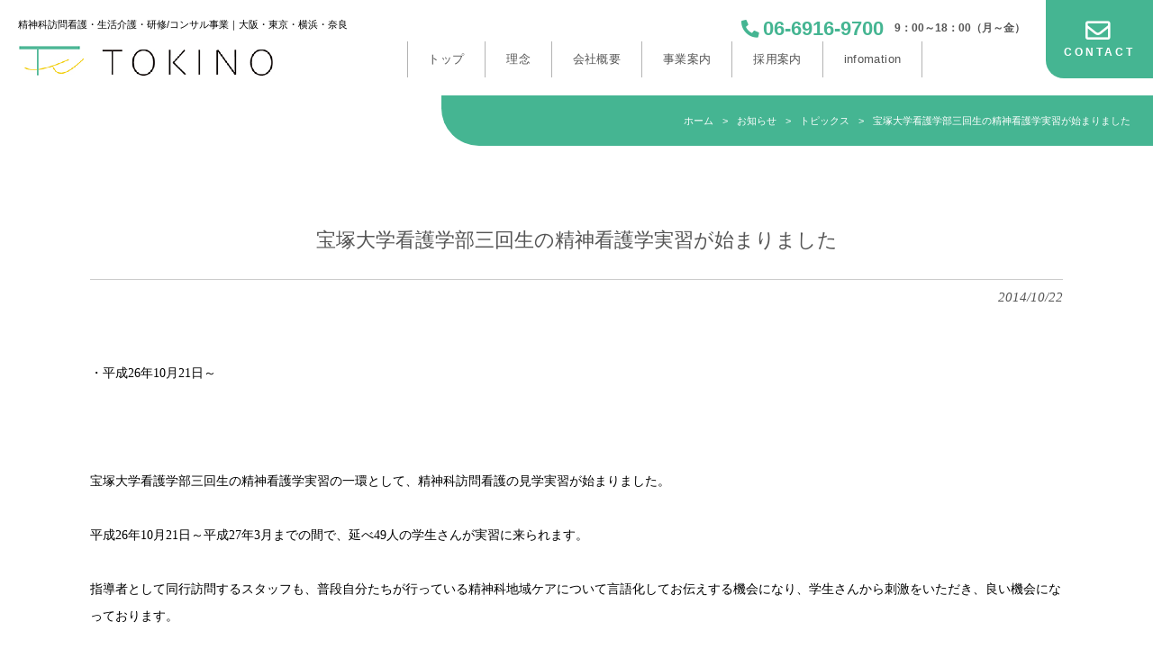

--- FILE ---
content_type: text/html; charset=UTF-8
request_url: https://tokino.jp/news/topics/%E5%AE%9D%E5%A1%9A%E5%A4%A7%E5%AD%A6%E7%9C%8B%E8%AD%B7%E5%AD%A6%E9%83%A8%E4%B8%89%E5%9B%9E%E7%94%9F%E3%81%AE%E7%B2%BE%E7%A5%9E%E7%9C%8B%E8%AD%B7%E5%AD%A6%E5%AE%9F%E7%BF%92%E3%81%8C%E5%A7%8B%E3%81%BE/
body_size: 13613
content:
<!DOCTYPE html>
<html dir="ltr" lang="ja">
<head>
<meta charset="UTF-8">
<meta name="viewport" content="width=device-width, user-scalable=yes, maximum-scale=1.0, minimum-scale=1.0">

<!-- <link rel="stylesheet" type="text/css" media="all" href="https://tokino.jp/wp-content/themes/mrp04/style.css"> -->
<!-- <link rel="stylesheet" type="text/css" media="all" href="https://tokino.jp/wp-content/themes/mrp04-child/css/custom.css"> -->
<!-- <link rel="stylesheet" type="text/css" media="all" href="https://tokino.jp/wp-content/themes/mrp04/css/animate.css"> -->
<link rel="pingback" href="https://tokino.jp/xmlrpc.php">
<!-- <link href="https://tokino.jp/wp-content/themes/mrp04-child/fontawesome-free-5.15.3-web/css/all.min.css" rel="stylesheet"> -->
<link rel="stylesheet" type="text/css" href="//tokino.jp/wp-content/cache/wpfc-minified/g2ay08we/bu5qe.css" media="all"/>
<!--[if lt IE 9]>
<script src="https://tokino.jp/wp-content/themes/mrp04/js/html5.js"></script>
<script src="https://tokino.jp/wp-content/themes/mrp04/js/css3-mediaqueries.js"></script>
<![endif]-->
	<style>img:is([sizes="auto" i], [sizes^="auto," i]) { contain-intrinsic-size: 3000px 1500px }</style>
	
		<!-- All in One SEO 4.9.3 - aioseo.com -->
		<title>宝塚大学看護学部三回生の精神看護学実習が始まりました | トキノ株式会社</title>
	<meta name="description" content="・平成26年10月21日～ 宝塚大学看護学部三回生の精神看護学実習の一環として、精神科訪問看護の" />
	<meta name="robots" content="max-image-preview:large" />
	<meta name="author" content="tn-mp0311"/>
	<link rel="canonical" href="https://tokino.jp/news/topics/%e5%ae%9d%e5%a1%9a%e5%a4%a7%e5%ad%a6%e7%9c%8b%e8%ad%b7%e5%ad%a6%e9%83%a8%e4%b8%89%e5%9b%9e%e7%94%9f%e3%81%ae%e7%b2%be%e7%a5%9e%e7%9c%8b%e8%ad%b7%e5%ad%a6%e5%ae%9f%e7%bf%92%e3%81%8c%e5%a7%8b%e3%81%be/" />
	<meta name="generator" content="All in One SEO (AIOSEO) 4.9.3" />

		<meta name="google-site-verification" content="chPXDxVhQ3WkLGnmDbnJjoyW3_eeghf9riw1u5sd0jI" />
		<script type="application/ld+json" class="aioseo-schema">
			{"@context":"https:\/\/schema.org","@graph":[{"@type":"Article","@id":"https:\/\/tokino.jp\/news\/topics\/%e5%ae%9d%e5%a1%9a%e5%a4%a7%e5%ad%a6%e7%9c%8b%e8%ad%b7%e5%ad%a6%e9%83%a8%e4%b8%89%e5%9b%9e%e7%94%9f%e3%81%ae%e7%b2%be%e7%a5%9e%e7%9c%8b%e8%ad%b7%e5%ad%a6%e5%ae%9f%e7%bf%92%e3%81%8c%e5%a7%8b%e3%81%be\/#article","name":"\u5b9d\u585a\u5927\u5b66\u770b\u8b77\u5b66\u90e8\u4e09\u56de\u751f\u306e\u7cbe\u795e\u770b\u8b77\u5b66\u5b9f\u7fd2\u304c\u59cb\u307e\u308a\u307e\u3057\u305f | \u30c8\u30ad\u30ce\u682a\u5f0f\u4f1a\u793e","headline":"\u5b9d\u585a\u5927\u5b66\u770b\u8b77\u5b66\u90e8\u4e09\u56de\u751f\u306e\u7cbe\u795e\u770b\u8b77\u5b66\u5b9f\u7fd2\u304c\u59cb\u307e\u308a\u307e\u3057\u305f","author":{"@id":"https:\/\/tokino.jp\/author\/tn-mp0311\/#author"},"publisher":{"@id":"https:\/\/tokino.jp\/#organization"},"datePublished":"2014-10-22T18:07:00+09:00","dateModified":"2014-10-22T18:07:00+09:00","inLanguage":"ja","mainEntityOfPage":{"@id":"https:\/\/tokino.jp\/news\/topics\/%e5%ae%9d%e5%a1%9a%e5%a4%a7%e5%ad%a6%e7%9c%8b%e8%ad%b7%e5%ad%a6%e9%83%a8%e4%b8%89%e5%9b%9e%e7%94%9f%e3%81%ae%e7%b2%be%e7%a5%9e%e7%9c%8b%e8%ad%b7%e5%ad%a6%e5%ae%9f%e7%bf%92%e3%81%8c%e5%a7%8b%e3%81%be\/#webpage"},"isPartOf":{"@id":"https:\/\/tokino.jp\/news\/topics\/%e5%ae%9d%e5%a1%9a%e5%a4%a7%e5%ad%a6%e7%9c%8b%e8%ad%b7%e5%ad%a6%e9%83%a8%e4%b8%89%e5%9b%9e%e7%94%9f%e3%81%ae%e7%b2%be%e7%a5%9e%e7%9c%8b%e8%ad%b7%e5%ad%a6%e5%ae%9f%e7%bf%92%e3%81%8c%e5%a7%8b%e3%81%be\/#webpage"},"articleSection":"\u30c8\u30d4\u30c3\u30af\u30b9"},{"@type":"BreadcrumbList","@id":"https:\/\/tokino.jp\/news\/topics\/%e5%ae%9d%e5%a1%9a%e5%a4%a7%e5%ad%a6%e7%9c%8b%e8%ad%b7%e5%ad%a6%e9%83%a8%e4%b8%89%e5%9b%9e%e7%94%9f%e3%81%ae%e7%b2%be%e7%a5%9e%e7%9c%8b%e8%ad%b7%e5%ad%a6%e5%ae%9f%e7%bf%92%e3%81%8c%e5%a7%8b%e3%81%be\/#breadcrumblist","itemListElement":[{"@type":"ListItem","@id":"https:\/\/tokino.jp#listItem","position":1,"name":"Home","item":"https:\/\/tokino.jp","nextItem":{"@type":"ListItem","@id":"https:\/\/tokino.jp\/news\/#listItem","name":"\u304a\u77e5\u3089\u305b"}},{"@type":"ListItem","@id":"https:\/\/tokino.jp\/news\/#listItem","position":2,"name":"\u304a\u77e5\u3089\u305b","item":"https:\/\/tokino.jp\/news\/","nextItem":{"@type":"ListItem","@id":"https:\/\/tokino.jp\/news\/topics\/#listItem","name":"\u30c8\u30d4\u30c3\u30af\u30b9"},"previousItem":{"@type":"ListItem","@id":"https:\/\/tokino.jp#listItem","name":"Home"}},{"@type":"ListItem","@id":"https:\/\/tokino.jp\/news\/topics\/#listItem","position":3,"name":"\u30c8\u30d4\u30c3\u30af\u30b9","item":"https:\/\/tokino.jp\/news\/topics\/","nextItem":{"@type":"ListItem","@id":"https:\/\/tokino.jp\/news\/topics\/%e5%ae%9d%e5%a1%9a%e5%a4%a7%e5%ad%a6%e7%9c%8b%e8%ad%b7%e5%ad%a6%e9%83%a8%e4%b8%89%e5%9b%9e%e7%94%9f%e3%81%ae%e7%b2%be%e7%a5%9e%e7%9c%8b%e8%ad%b7%e5%ad%a6%e5%ae%9f%e7%bf%92%e3%81%8c%e5%a7%8b%e3%81%be\/#listItem","name":"\u5b9d\u585a\u5927\u5b66\u770b\u8b77\u5b66\u90e8\u4e09\u56de\u751f\u306e\u7cbe\u795e\u770b\u8b77\u5b66\u5b9f\u7fd2\u304c\u59cb\u307e\u308a\u307e\u3057\u305f"},"previousItem":{"@type":"ListItem","@id":"https:\/\/tokino.jp\/news\/#listItem","name":"\u304a\u77e5\u3089\u305b"}},{"@type":"ListItem","@id":"https:\/\/tokino.jp\/news\/topics\/%e5%ae%9d%e5%a1%9a%e5%a4%a7%e5%ad%a6%e7%9c%8b%e8%ad%b7%e5%ad%a6%e9%83%a8%e4%b8%89%e5%9b%9e%e7%94%9f%e3%81%ae%e7%b2%be%e7%a5%9e%e7%9c%8b%e8%ad%b7%e5%ad%a6%e5%ae%9f%e7%bf%92%e3%81%8c%e5%a7%8b%e3%81%be\/#listItem","position":4,"name":"\u5b9d\u585a\u5927\u5b66\u770b\u8b77\u5b66\u90e8\u4e09\u56de\u751f\u306e\u7cbe\u795e\u770b\u8b77\u5b66\u5b9f\u7fd2\u304c\u59cb\u307e\u308a\u307e\u3057\u305f","previousItem":{"@type":"ListItem","@id":"https:\/\/tokino.jp\/news\/topics\/#listItem","name":"\u30c8\u30d4\u30c3\u30af\u30b9"}}]},{"@type":"Organization","@id":"https:\/\/tokino.jp\/#organization","name":"\u30c8\u30ad\u30ce\u682a\u5f0f\u4f1a\u793e","description":"\u7cbe\u795e\u79d1\u8a2a\u554f\u770b\u8b77\u30fb\u751f\u6d3b\u4ecb\u8b77\u30fb\u7814\u4fee\/\u30b3\u30f3\u30b5\u30eb\u4e8b\u696d\uff5c\u5927\u962a\u30fb\u6771\u4eac\u30fb\u6a2a\u6d5c\u30fb\u5948\u826f","url":"https:\/\/tokino.jp\/"},{"@type":"Person","@id":"https:\/\/tokino.jp\/author\/tn-mp0311\/#author","url":"https:\/\/tokino.jp\/author\/tn-mp0311\/","name":"tn-mp0311","image":{"@type":"ImageObject","@id":"https:\/\/tokino.jp\/news\/topics\/%e5%ae%9d%e5%a1%9a%e5%a4%a7%e5%ad%a6%e7%9c%8b%e8%ad%b7%e5%ad%a6%e9%83%a8%e4%b8%89%e5%9b%9e%e7%94%9f%e3%81%ae%e7%b2%be%e7%a5%9e%e7%9c%8b%e8%ad%b7%e5%ad%a6%e5%ae%9f%e7%bf%92%e3%81%8c%e5%a7%8b%e3%81%be\/#authorImage","url":"https:\/\/secure.gravatar.com\/avatar\/1adc7d1591ce9abaa0ce415634d9f1043dffc2e05b8acfcb0e9fc65d60bb2dda?s=96&d=mm&r=g","width":96,"height":96,"caption":"tn-mp0311"}},{"@type":"WebPage","@id":"https:\/\/tokino.jp\/news\/topics\/%e5%ae%9d%e5%a1%9a%e5%a4%a7%e5%ad%a6%e7%9c%8b%e8%ad%b7%e5%ad%a6%e9%83%a8%e4%b8%89%e5%9b%9e%e7%94%9f%e3%81%ae%e7%b2%be%e7%a5%9e%e7%9c%8b%e8%ad%b7%e5%ad%a6%e5%ae%9f%e7%bf%92%e3%81%8c%e5%a7%8b%e3%81%be\/#webpage","url":"https:\/\/tokino.jp\/news\/topics\/%e5%ae%9d%e5%a1%9a%e5%a4%a7%e5%ad%a6%e7%9c%8b%e8%ad%b7%e5%ad%a6%e9%83%a8%e4%b8%89%e5%9b%9e%e7%94%9f%e3%81%ae%e7%b2%be%e7%a5%9e%e7%9c%8b%e8%ad%b7%e5%ad%a6%e5%ae%9f%e7%bf%92%e3%81%8c%e5%a7%8b%e3%81%be\/","name":"\u5b9d\u585a\u5927\u5b66\u770b\u8b77\u5b66\u90e8\u4e09\u56de\u751f\u306e\u7cbe\u795e\u770b\u8b77\u5b66\u5b9f\u7fd2\u304c\u59cb\u307e\u308a\u307e\u3057\u305f | \u30c8\u30ad\u30ce\u682a\u5f0f\u4f1a\u793e","description":"\u30fb\u5e73\u621026\u5e7410\u670821\u65e5\uff5e \u5b9d\u585a\u5927\u5b66\u770b\u8b77\u5b66\u90e8\u4e09\u56de\u751f\u306e\u7cbe\u795e\u770b\u8b77\u5b66\u5b9f\u7fd2\u306e\u4e00\u74b0\u3068\u3057\u3066\u3001\u7cbe\u795e\u79d1\u8a2a\u554f\u770b\u8b77\u306e","inLanguage":"ja","isPartOf":{"@id":"https:\/\/tokino.jp\/#website"},"breadcrumb":{"@id":"https:\/\/tokino.jp\/news\/topics\/%e5%ae%9d%e5%a1%9a%e5%a4%a7%e5%ad%a6%e7%9c%8b%e8%ad%b7%e5%ad%a6%e9%83%a8%e4%b8%89%e5%9b%9e%e7%94%9f%e3%81%ae%e7%b2%be%e7%a5%9e%e7%9c%8b%e8%ad%b7%e5%ad%a6%e5%ae%9f%e7%bf%92%e3%81%8c%e5%a7%8b%e3%81%be\/#breadcrumblist"},"author":{"@id":"https:\/\/tokino.jp\/author\/tn-mp0311\/#author"},"creator":{"@id":"https:\/\/tokino.jp\/author\/tn-mp0311\/#author"},"datePublished":"2014-10-22T18:07:00+09:00","dateModified":"2014-10-22T18:07:00+09:00"},{"@type":"WebSite","@id":"https:\/\/tokino.jp\/#website","url":"https:\/\/tokino.jp\/","name":"\u30c8\u30ad\u30ce\u682a\u5f0f\u4f1a\u793e","description":"\u7cbe\u795e\u79d1\u8a2a\u554f\u770b\u8b77\u30fb\u751f\u6d3b\u4ecb\u8b77\u30fb\u7814\u4fee\/\u30b3\u30f3\u30b5\u30eb\u4e8b\u696d\uff5c\u5927\u962a\u30fb\u6771\u4eac\u30fb\u6a2a\u6d5c\u30fb\u5948\u826f","inLanguage":"ja","publisher":{"@id":"https:\/\/tokino.jp\/#organization"}}]}
		</script>
		<!-- All in One SEO -->

<link rel="alternate" type="application/rss+xml" title="トキノ株式会社 &raquo; 宝塚大学看護学部三回生の精神看護学実習が始まりました のコメントのフィード" href="https://tokino.jp/news/topics/%e5%ae%9d%e5%a1%9a%e5%a4%a7%e5%ad%a6%e7%9c%8b%e8%ad%b7%e5%ad%a6%e9%83%a8%e4%b8%89%e5%9b%9e%e7%94%9f%e3%81%ae%e7%b2%be%e7%a5%9e%e7%9c%8b%e8%ad%b7%e5%ad%a6%e5%ae%9f%e7%bf%92%e3%81%8c%e5%a7%8b%e3%81%be/feed/" />
		<!-- This site uses the Google Analytics by MonsterInsights plugin v9.11.1 - Using Analytics tracking - https://www.monsterinsights.com/ -->
		<!-- Note: MonsterInsights is not currently configured on this site. The site owner needs to authenticate with Google Analytics in the MonsterInsights settings panel. -->
					<!-- No tracking code set -->
				<!-- / Google Analytics by MonsterInsights -->
		<script type="text/javascript">
/* <![CDATA[ */
window._wpemojiSettings = {"baseUrl":"https:\/\/s.w.org\/images\/core\/emoji\/16.0.1\/72x72\/","ext":".png","svgUrl":"https:\/\/s.w.org\/images\/core\/emoji\/16.0.1\/svg\/","svgExt":".svg","source":{"concatemoji":"https:\/\/tokino.jp\/wp-includes\/js\/wp-emoji-release.min.js"}};
/*! This file is auto-generated */
!function(s,n){var o,i,e;function c(e){try{var t={supportTests:e,timestamp:(new Date).valueOf()};sessionStorage.setItem(o,JSON.stringify(t))}catch(e){}}function p(e,t,n){e.clearRect(0,0,e.canvas.width,e.canvas.height),e.fillText(t,0,0);var t=new Uint32Array(e.getImageData(0,0,e.canvas.width,e.canvas.height).data),a=(e.clearRect(0,0,e.canvas.width,e.canvas.height),e.fillText(n,0,0),new Uint32Array(e.getImageData(0,0,e.canvas.width,e.canvas.height).data));return t.every(function(e,t){return e===a[t]})}function u(e,t){e.clearRect(0,0,e.canvas.width,e.canvas.height),e.fillText(t,0,0);for(var n=e.getImageData(16,16,1,1),a=0;a<n.data.length;a++)if(0!==n.data[a])return!1;return!0}function f(e,t,n,a){switch(t){case"flag":return n(e,"\ud83c\udff3\ufe0f\u200d\u26a7\ufe0f","\ud83c\udff3\ufe0f\u200b\u26a7\ufe0f")?!1:!n(e,"\ud83c\udde8\ud83c\uddf6","\ud83c\udde8\u200b\ud83c\uddf6")&&!n(e,"\ud83c\udff4\udb40\udc67\udb40\udc62\udb40\udc65\udb40\udc6e\udb40\udc67\udb40\udc7f","\ud83c\udff4\u200b\udb40\udc67\u200b\udb40\udc62\u200b\udb40\udc65\u200b\udb40\udc6e\u200b\udb40\udc67\u200b\udb40\udc7f");case"emoji":return!a(e,"\ud83e\udedf")}return!1}function g(e,t,n,a){var r="undefined"!=typeof WorkerGlobalScope&&self instanceof WorkerGlobalScope?new OffscreenCanvas(300,150):s.createElement("canvas"),o=r.getContext("2d",{willReadFrequently:!0}),i=(o.textBaseline="top",o.font="600 32px Arial",{});return e.forEach(function(e){i[e]=t(o,e,n,a)}),i}function t(e){var t=s.createElement("script");t.src=e,t.defer=!0,s.head.appendChild(t)}"undefined"!=typeof Promise&&(o="wpEmojiSettingsSupports",i=["flag","emoji"],n.supports={everything:!0,everythingExceptFlag:!0},e=new Promise(function(e){s.addEventListener("DOMContentLoaded",e,{once:!0})}),new Promise(function(t){var n=function(){try{var e=JSON.parse(sessionStorage.getItem(o));if("object"==typeof e&&"number"==typeof e.timestamp&&(new Date).valueOf()<e.timestamp+604800&&"object"==typeof e.supportTests)return e.supportTests}catch(e){}return null}();if(!n){if("undefined"!=typeof Worker&&"undefined"!=typeof OffscreenCanvas&&"undefined"!=typeof URL&&URL.createObjectURL&&"undefined"!=typeof Blob)try{var e="postMessage("+g.toString()+"("+[JSON.stringify(i),f.toString(),p.toString(),u.toString()].join(",")+"));",a=new Blob([e],{type:"text/javascript"}),r=new Worker(URL.createObjectURL(a),{name:"wpTestEmojiSupports"});return void(r.onmessage=function(e){c(n=e.data),r.terminate(),t(n)})}catch(e){}c(n=g(i,f,p,u))}t(n)}).then(function(e){for(var t in e)n.supports[t]=e[t],n.supports.everything=n.supports.everything&&n.supports[t],"flag"!==t&&(n.supports.everythingExceptFlag=n.supports.everythingExceptFlag&&n.supports[t]);n.supports.everythingExceptFlag=n.supports.everythingExceptFlag&&!n.supports.flag,n.DOMReady=!1,n.readyCallback=function(){n.DOMReady=!0}}).then(function(){return e}).then(function(){var e;n.supports.everything||(n.readyCallback(),(e=n.source||{}).concatemoji?t(e.concatemoji):e.wpemoji&&e.twemoji&&(t(e.twemoji),t(e.wpemoji)))}))}((window,document),window._wpemojiSettings);
/* ]]> */
</script>
<style id='wp-emoji-styles-inline-css' type='text/css'>

	img.wp-smiley, img.emoji {
		display: inline !important;
		border: none !important;
		box-shadow: none !important;
		height: 1em !important;
		width: 1em !important;
		margin: 0 0.07em !important;
		vertical-align: -0.1em !important;
		background: none !important;
		padding: 0 !important;
	}
</style>
<!-- <link rel='stylesheet' id='wp-block-library-css' href='https://tokino.jp/wp-includes/css/dist/block-library/style.min.css' type='text/css' media='all' /> -->
<link rel="stylesheet" type="text/css" href="//tokino.jp/wp-content/cache/wpfc-minified/jomyws3a/bu5qe.css" media="all"/>
<style id='classic-theme-styles-inline-css' type='text/css'>
/*! This file is auto-generated */
.wp-block-button__link{color:#fff;background-color:#32373c;border-radius:9999px;box-shadow:none;text-decoration:none;padding:calc(.667em + 2px) calc(1.333em + 2px);font-size:1.125em}.wp-block-file__button{background:#32373c;color:#fff;text-decoration:none}
</style>
<!-- <link rel='stylesheet' id='aioseo/css/src/vue/standalone/blocks/table-of-contents/global.scss-css' href='https://tokino.jp/wp-content/plugins/all-in-one-seo-pack/dist/Lite/assets/css/table-of-contents/global.e90f6d47.css' type='text/css' media='all' /> -->
<link rel="stylesheet" type="text/css" href="//tokino.jp/wp-content/cache/wpfc-minified/2e1hc33y/3ma7.css" media="all"/>
<style id='global-styles-inline-css' type='text/css'>
:root{--wp--preset--aspect-ratio--square: 1;--wp--preset--aspect-ratio--4-3: 4/3;--wp--preset--aspect-ratio--3-4: 3/4;--wp--preset--aspect-ratio--3-2: 3/2;--wp--preset--aspect-ratio--2-3: 2/3;--wp--preset--aspect-ratio--16-9: 16/9;--wp--preset--aspect-ratio--9-16: 9/16;--wp--preset--color--black: #000000;--wp--preset--color--cyan-bluish-gray: #abb8c3;--wp--preset--color--white: #ffffff;--wp--preset--color--pale-pink: #f78da7;--wp--preset--color--vivid-red: #cf2e2e;--wp--preset--color--luminous-vivid-orange: #ff6900;--wp--preset--color--luminous-vivid-amber: #fcb900;--wp--preset--color--light-green-cyan: #7bdcb5;--wp--preset--color--vivid-green-cyan: #00d084;--wp--preset--color--pale-cyan-blue: #8ed1fc;--wp--preset--color--vivid-cyan-blue: #0693e3;--wp--preset--color--vivid-purple: #9b51e0;--wp--preset--gradient--vivid-cyan-blue-to-vivid-purple: linear-gradient(135deg,rgba(6,147,227,1) 0%,rgb(155,81,224) 100%);--wp--preset--gradient--light-green-cyan-to-vivid-green-cyan: linear-gradient(135deg,rgb(122,220,180) 0%,rgb(0,208,130) 100%);--wp--preset--gradient--luminous-vivid-amber-to-luminous-vivid-orange: linear-gradient(135deg,rgba(252,185,0,1) 0%,rgba(255,105,0,1) 100%);--wp--preset--gradient--luminous-vivid-orange-to-vivid-red: linear-gradient(135deg,rgba(255,105,0,1) 0%,rgb(207,46,46) 100%);--wp--preset--gradient--very-light-gray-to-cyan-bluish-gray: linear-gradient(135deg,rgb(238,238,238) 0%,rgb(169,184,195) 100%);--wp--preset--gradient--cool-to-warm-spectrum: linear-gradient(135deg,rgb(74,234,220) 0%,rgb(151,120,209) 20%,rgb(207,42,186) 40%,rgb(238,44,130) 60%,rgb(251,105,98) 80%,rgb(254,248,76) 100%);--wp--preset--gradient--blush-light-purple: linear-gradient(135deg,rgb(255,206,236) 0%,rgb(152,150,240) 100%);--wp--preset--gradient--blush-bordeaux: linear-gradient(135deg,rgb(254,205,165) 0%,rgb(254,45,45) 50%,rgb(107,0,62) 100%);--wp--preset--gradient--luminous-dusk: linear-gradient(135deg,rgb(255,203,112) 0%,rgb(199,81,192) 50%,rgb(65,88,208) 100%);--wp--preset--gradient--pale-ocean: linear-gradient(135deg,rgb(255,245,203) 0%,rgb(182,227,212) 50%,rgb(51,167,181) 100%);--wp--preset--gradient--electric-grass: linear-gradient(135deg,rgb(202,248,128) 0%,rgb(113,206,126) 100%);--wp--preset--gradient--midnight: linear-gradient(135deg,rgb(2,3,129) 0%,rgb(40,116,252) 100%);--wp--preset--font-size--small: 13px;--wp--preset--font-size--medium: 20px;--wp--preset--font-size--large: 36px;--wp--preset--font-size--x-large: 42px;--wp--preset--spacing--20: 0.44rem;--wp--preset--spacing--30: 0.67rem;--wp--preset--spacing--40: 1rem;--wp--preset--spacing--50: 1.5rem;--wp--preset--spacing--60: 2.25rem;--wp--preset--spacing--70: 3.38rem;--wp--preset--spacing--80: 5.06rem;--wp--preset--shadow--natural: 6px 6px 9px rgba(0, 0, 0, 0.2);--wp--preset--shadow--deep: 12px 12px 50px rgba(0, 0, 0, 0.4);--wp--preset--shadow--sharp: 6px 6px 0px rgba(0, 0, 0, 0.2);--wp--preset--shadow--outlined: 6px 6px 0px -3px rgba(255, 255, 255, 1), 6px 6px rgba(0, 0, 0, 1);--wp--preset--shadow--crisp: 6px 6px 0px rgba(0, 0, 0, 1);}:where(.is-layout-flex){gap: 0.5em;}:where(.is-layout-grid){gap: 0.5em;}body .is-layout-flex{display: flex;}.is-layout-flex{flex-wrap: wrap;align-items: center;}.is-layout-flex > :is(*, div){margin: 0;}body .is-layout-grid{display: grid;}.is-layout-grid > :is(*, div){margin: 0;}:where(.wp-block-columns.is-layout-flex){gap: 2em;}:where(.wp-block-columns.is-layout-grid){gap: 2em;}:where(.wp-block-post-template.is-layout-flex){gap: 1.25em;}:where(.wp-block-post-template.is-layout-grid){gap: 1.25em;}.has-black-color{color: var(--wp--preset--color--black) !important;}.has-cyan-bluish-gray-color{color: var(--wp--preset--color--cyan-bluish-gray) !important;}.has-white-color{color: var(--wp--preset--color--white) !important;}.has-pale-pink-color{color: var(--wp--preset--color--pale-pink) !important;}.has-vivid-red-color{color: var(--wp--preset--color--vivid-red) !important;}.has-luminous-vivid-orange-color{color: var(--wp--preset--color--luminous-vivid-orange) !important;}.has-luminous-vivid-amber-color{color: var(--wp--preset--color--luminous-vivid-amber) !important;}.has-light-green-cyan-color{color: var(--wp--preset--color--light-green-cyan) !important;}.has-vivid-green-cyan-color{color: var(--wp--preset--color--vivid-green-cyan) !important;}.has-pale-cyan-blue-color{color: var(--wp--preset--color--pale-cyan-blue) !important;}.has-vivid-cyan-blue-color{color: var(--wp--preset--color--vivid-cyan-blue) !important;}.has-vivid-purple-color{color: var(--wp--preset--color--vivid-purple) !important;}.has-black-background-color{background-color: var(--wp--preset--color--black) !important;}.has-cyan-bluish-gray-background-color{background-color: var(--wp--preset--color--cyan-bluish-gray) !important;}.has-white-background-color{background-color: var(--wp--preset--color--white) !important;}.has-pale-pink-background-color{background-color: var(--wp--preset--color--pale-pink) !important;}.has-vivid-red-background-color{background-color: var(--wp--preset--color--vivid-red) !important;}.has-luminous-vivid-orange-background-color{background-color: var(--wp--preset--color--luminous-vivid-orange) !important;}.has-luminous-vivid-amber-background-color{background-color: var(--wp--preset--color--luminous-vivid-amber) !important;}.has-light-green-cyan-background-color{background-color: var(--wp--preset--color--light-green-cyan) !important;}.has-vivid-green-cyan-background-color{background-color: var(--wp--preset--color--vivid-green-cyan) !important;}.has-pale-cyan-blue-background-color{background-color: var(--wp--preset--color--pale-cyan-blue) !important;}.has-vivid-cyan-blue-background-color{background-color: var(--wp--preset--color--vivid-cyan-blue) !important;}.has-vivid-purple-background-color{background-color: var(--wp--preset--color--vivid-purple) !important;}.has-black-border-color{border-color: var(--wp--preset--color--black) !important;}.has-cyan-bluish-gray-border-color{border-color: var(--wp--preset--color--cyan-bluish-gray) !important;}.has-white-border-color{border-color: var(--wp--preset--color--white) !important;}.has-pale-pink-border-color{border-color: var(--wp--preset--color--pale-pink) !important;}.has-vivid-red-border-color{border-color: var(--wp--preset--color--vivid-red) !important;}.has-luminous-vivid-orange-border-color{border-color: var(--wp--preset--color--luminous-vivid-orange) !important;}.has-luminous-vivid-amber-border-color{border-color: var(--wp--preset--color--luminous-vivid-amber) !important;}.has-light-green-cyan-border-color{border-color: var(--wp--preset--color--light-green-cyan) !important;}.has-vivid-green-cyan-border-color{border-color: var(--wp--preset--color--vivid-green-cyan) !important;}.has-pale-cyan-blue-border-color{border-color: var(--wp--preset--color--pale-cyan-blue) !important;}.has-vivid-cyan-blue-border-color{border-color: var(--wp--preset--color--vivid-cyan-blue) !important;}.has-vivid-purple-border-color{border-color: var(--wp--preset--color--vivid-purple) !important;}.has-vivid-cyan-blue-to-vivid-purple-gradient-background{background: var(--wp--preset--gradient--vivid-cyan-blue-to-vivid-purple) !important;}.has-light-green-cyan-to-vivid-green-cyan-gradient-background{background: var(--wp--preset--gradient--light-green-cyan-to-vivid-green-cyan) !important;}.has-luminous-vivid-amber-to-luminous-vivid-orange-gradient-background{background: var(--wp--preset--gradient--luminous-vivid-amber-to-luminous-vivid-orange) !important;}.has-luminous-vivid-orange-to-vivid-red-gradient-background{background: var(--wp--preset--gradient--luminous-vivid-orange-to-vivid-red) !important;}.has-very-light-gray-to-cyan-bluish-gray-gradient-background{background: var(--wp--preset--gradient--very-light-gray-to-cyan-bluish-gray) !important;}.has-cool-to-warm-spectrum-gradient-background{background: var(--wp--preset--gradient--cool-to-warm-spectrum) !important;}.has-blush-light-purple-gradient-background{background: var(--wp--preset--gradient--blush-light-purple) !important;}.has-blush-bordeaux-gradient-background{background: var(--wp--preset--gradient--blush-bordeaux) !important;}.has-luminous-dusk-gradient-background{background: var(--wp--preset--gradient--luminous-dusk) !important;}.has-pale-ocean-gradient-background{background: var(--wp--preset--gradient--pale-ocean) !important;}.has-electric-grass-gradient-background{background: var(--wp--preset--gradient--electric-grass) !important;}.has-midnight-gradient-background{background: var(--wp--preset--gradient--midnight) !important;}.has-small-font-size{font-size: var(--wp--preset--font-size--small) !important;}.has-medium-font-size{font-size: var(--wp--preset--font-size--medium) !important;}.has-large-font-size{font-size: var(--wp--preset--font-size--large) !important;}.has-x-large-font-size{font-size: var(--wp--preset--font-size--x-large) !important;}
:where(.wp-block-post-template.is-layout-flex){gap: 1.25em;}:where(.wp-block-post-template.is-layout-grid){gap: 1.25em;}
:where(.wp-block-columns.is-layout-flex){gap: 2em;}:where(.wp-block-columns.is-layout-grid){gap: 2em;}
:root :where(.wp-block-pullquote){font-size: 1.5em;line-height: 1.6;}
</style>
<!-- <link rel='stylesheet' id='contact-form-7-css' href='https://tokino.jp/wp-content/plugins/contact-form-7/includes/css/styles.css' type='text/css' media='all' /> -->
<!-- <link rel='stylesheet' id='scroll-top-css-css' href='https://tokino.jp/wp-content/plugins/scroll-top/assets/css/scroll-top.css' type='text/css' media='all' /> -->
<!-- <link rel='stylesheet' id='wc-shortcodes-style-css' href='https://tokino.jp/wp-content/plugins/wc-shortcodes/public/assets/css/style.css' type='text/css' media='all' /> -->
<!-- <link rel='stylesheet' id='morph-child-style-css' href='https://tokino.jp/wp-content/themes/mrp04-child/style.css?amp;u=1' type='text/css' media='all' /> -->
<!-- <link rel='stylesheet' id='iajcf-frontend-css' href='https://tokino.jp/wp-content/plugins/morph-extension-system/extensions/image-auth-japanese-version-for-contactform7/css/frontend.css' type='text/css' media='all' /> -->
<!-- <link rel='stylesheet' id='slb_core-css' href='https://tokino.jp/wp-content/plugins/simple-lightbox/client/css/app.css' type='text/css' media='all' /> -->
<!-- <link rel="stylesheet" type="text/css" href="https://tokino.jp/wp-content/plugins/nextend-smart-slider3-pro/Public/SmartSlider3/Application/Frontend/Assets/dist/smartslider.min.css?ver=c397fa89" media="all"> -->
<link rel="stylesheet" type="text/css" href="//tokino.jp/wp-content/cache/wpfc-minified/77wuk0i5/6kztm.css" media="all"/>
<style data-related="n2-ss-1">div#n2-ss-1 .n2-ss-slider-1{display:grid;position:relative;}div#n2-ss-1 .n2-ss-slider-2{display:grid;position:relative;overflow:hidden;padding:0px 0px 0px 0px;border:0px solid RGBA(62,62,62,1);border-radius:0px;background-clip:padding-box;background-repeat:repeat;background-position:50% 50%;background-size:cover;background-attachment:scroll;z-index:1;}div#n2-ss-1:not(.n2-ss-loaded) .n2-ss-slider-2{background-image:none !important;}div#n2-ss-1 .n2-ss-slider-3{display:grid;grid-template-areas:'cover';position:relative;overflow:hidden;z-index:10;}div#n2-ss-1 .n2-ss-slider-3 > *{grid-area:cover;}div#n2-ss-1 .n2-ss-slide-backgrounds,div#n2-ss-1 .n2-ss-slider-3 > .n2-ss-divider{position:relative;}div#n2-ss-1 .n2-ss-slide-backgrounds{z-index:10;}div#n2-ss-1 .n2-ss-slide-backgrounds > *{overflow:hidden;}div#n2-ss-1 .n2-ss-slide-background{transform:translateX(-100000px);}div#n2-ss-1 .n2-ss-slider-4{place-self:center;position:relative;width:100%;height:100%;z-index:20;display:grid;grid-template-areas:'slide';}div#n2-ss-1 .n2-ss-slider-4 > *{grid-area:slide;}div#n2-ss-1.n2-ss-full-page--constrain-ratio .n2-ss-slider-4{height:auto;}div#n2-ss-1 .n2-ss-slide{display:grid;place-items:center;grid-auto-columns:100%;position:relative;z-index:20;-webkit-backface-visibility:hidden;transform:translateX(-100000px);}div#n2-ss-1 .n2-ss-slide{perspective:1000px;}div#n2-ss-1 .n2-ss-slide-active{z-index:21;}.n2-ss-background-animation{position:absolute;top:0;left:0;width:100%;height:100%;z-index:3;}div#n2-ss-1 .n2-ss-control-bullet{visibility:hidden;text-align:center;justify-content:center;z-index:14;}div#n2-ss-1 .n2-ss-control-bullet--calculate-size{left:0 !important;}div#n2-ss-1 .n2-ss-control-bullet-horizontal.n2-ss-control-bullet-fullsize{width:100%;}div#n2-ss-1 .n2-ss-control-bullet-vertical.n2-ss-control-bullet-fullsize{height:100%;flex-flow:column;}div#n2-ss-1 .nextend-bullet-bar{display:inline-flex;vertical-align:top;visibility:visible;align-items:center;flex-wrap:wrap;}div#n2-ss-1 .n2-bar-justify-content-left{justify-content:flex-start;}div#n2-ss-1 .n2-bar-justify-content-center{justify-content:center;}div#n2-ss-1 .n2-bar-justify-content-right{justify-content:flex-end;}div#n2-ss-1 .n2-ss-control-bullet-vertical > .nextend-bullet-bar{flex-flow:column;}div#n2-ss-1 .n2-ss-control-bullet-fullsize > .nextend-bullet-bar{display:flex;}div#n2-ss-1 .n2-ss-control-bullet-horizontal.n2-ss-control-bullet-fullsize > .nextend-bullet-bar{flex:1 1 auto;}div#n2-ss-1 .n2-ss-control-bullet-vertical.n2-ss-control-bullet-fullsize > .nextend-bullet-bar{height:100%;}div#n2-ss-1 .nextend-bullet-bar .n2-bullet{cursor:pointer;transition:background-color 0.4s;}div#n2-ss-1 .nextend-bullet-bar .n2-bullet.n2-active{cursor:default;}div#n2-ss-1 div.n2-ss-bullet-thumbnail-container{position:absolute;z-index:10000000;}div#n2-ss-1 .n2-ss-bullet-thumbnail-container .n2-ss-bullet-thumbnail{background-size:cover;background-repeat:no-repeat;background-position:center;}div#n2-ss-1 .n2-style-37b83350d88fb82e7ea26e8ad7887167-dot{background: RGBA(0,0,0,0);opacity:1;padding:5px 5px 5px 5px ;box-shadow: none;border: 2px solid RGBA(255,255,255,0.8);border-radius:50px;margin:4px;}div#n2-ss-1 .n2-style-37b83350d88fb82e7ea26e8ad7887167-dot.n2-active, div#n2-ss-1 .n2-style-37b83350d88fb82e7ea26e8ad7887167-dot:HOVER, div#n2-ss-1 .n2-style-37b83350d88fb82e7ea26e8ad7887167-dot:FOCUS{background: RGBA(255,255,255,0.8);border: 2px solid RGBA(255,255,255,0.8);}div#n2-ss-1 .n2-ss-slide-limiter{max-width:1920px;}@media (min-width: 1200px){div#n2-ss-1 [data-hide-desktopportrait="1"]{display: none !important;}}@media (orientation: landscape) and (max-width: 1199px) and (min-width: 901px),(orientation: portrait) and (max-width: 1199px) and (min-width: 701px){div#n2-ss-1 [data-hide-tabletportrait="1"]{display: none !important;}}@media (orientation: landscape) and (max-width: 900px),(orientation: portrait) and (max-width: 700px){div#n2-ss-1 [data-hide-mobileportrait="1"]{display: none !important;}}</style>
<script>(function(){this._N2=this._N2||{_r:[],_d:[],r:function(){this._r.push(arguments)},d:function(){this._d.push(arguments)}}}).call(window);!function(e,i,o,r){(i=e.match(/(Chrome|Firefox|Safari)\/(\d+)\./))&&("Chrome"==i[1]?r=+i[2]>=32:"Firefox"==i[1]?r=+i[2]>=65:"Safari"==i[1]&&(o=e.match(/Version\/(\d+)/)||e.match(/(\d+)[0-9_]+like Mac/))&&(r=+o[1]>=14),r&&document.documentElement.classList.add("n2webp"))}(navigator.userAgent);</script><script src='//tokino.jp/wp-content/cache/wpfc-minified/e58i7vf0/bu5qe.js' type="text/javascript"></script>
<!-- <script src="https://tokino.jp/wp-content/plugins/nextend-smart-slider3-pro/Public/SmartSlider3/Application/Frontend/Assets/dist/n2.min.js?ver=c397fa89" defer async></script> -->
<!-- <script src="https://tokino.jp/wp-content/plugins/nextend-smart-slider3-pro/Public/SmartSlider3/Application/Frontend/Assets/dist/smartslider-frontend.min.js?ver=c397fa89" defer async></script> -->
<!-- <script src="https://tokino.jp/wp-content/plugins/nextend-smart-slider3-pro/Public/SmartSlider3/Slider/SliderType/Simple/Assets/dist/ss-simple.min.js?ver=c397fa89" defer async></script> -->
<!-- <script src="https://tokino.jp/wp-content/plugins/nextend-smart-slider3-pro/Public/SmartSlider3/Widget/Bullet/Assets/dist/w-bullet.min.js?ver=c397fa89" defer async></script> -->
<script>_N2.r('documentReady',function(){_N2.r(["documentReady","smartslider-frontend","SmartSliderWidgetBulletTransition","ss-simple"],function(){new _N2.SmartSliderSimple('n2-ss-1',{"admin":false,"background.video.mobile":1,"loadingTime":2000,"randomize":{"randomize":0,"randomizeFirst":0},"callbacks":"","alias":{"id":0,"smoothScroll":0,"slideSwitch":0,"scroll":1},"align":"normal","isDelayed":0,"responsive":{"mediaQueries":{"all":false,"desktopportrait":["(min-width: 1200px)"],"tabletportrait":["(orientation: landscape) and (max-width: 1199px) and (min-width: 901px)","(orientation: portrait) and (max-width: 1199px) and (min-width: 701px)"],"mobileportrait":["(orientation: landscape) and (max-width: 900px)","(orientation: portrait) and (max-width: 700px)"]},"base":{"slideOuterWidth":1920,"slideOuterHeight":977,"sliderWidth":1920,"sliderHeight":977,"slideWidth":1920,"slideHeight":977},"hideOn":{"desktopLandscape":false,"desktopPortrait":false,"tabletLandscape":false,"tabletPortrait":false,"mobileLandscape":false,"mobilePortrait":false},"onResizeEnabled":true,"type":"auto","sliderHeightBasedOn":"real","focusUser":1,"focusEdge":"auto","breakpoints":[{"device":"tabletPortrait","type":"max-screen-width","portraitWidth":1199,"landscapeWidth":1199},{"device":"mobilePortrait","type":"max-screen-width","portraitWidth":700,"landscapeWidth":900}],"enabledDevices":{"desktopLandscape":0,"desktopPortrait":1,"tabletLandscape":0,"tabletPortrait":1,"mobileLandscape":0,"mobilePortrait":1},"sizes":{"desktopPortrait":{"width":1920,"height":977,"max":3000,"min":1200},"tabletPortrait":{"width":701,"height":356,"customHeight":false,"max":1199,"min":701},"mobilePortrait":{"width":320,"height":162,"customHeight":false,"max":900,"min":320}},"overflowHiddenPage":0,"focus":{"offsetTop":"#wpadminbar","offsetBottom":""}},"controls":{"mousewheel":0,"touch":"horizontal","keyboard":1,"blockCarouselInteraction":1},"playWhenVisible":1,"playWhenVisibleAt":0.5,"lazyLoad":0,"lazyLoadNeighbor":0,"blockrightclick":0,"maintainSession":0,"autoplay":{"enabled":1,"start":1,"duration":4500,"autoplayLoop":1,"allowReStart":0,"reverse":0,"pause":{"click":1,"mouse":"0","mediaStarted":1},"resume":{"click":0,"mouse":"0","mediaEnded":1,"slidechanged":0},"interval":1,"intervalModifier":"loop","intervalSlide":"current"},"perspective":1000,"layerMode":{"playOnce":0,"playFirstLayer":1,"mode":"skippable","inAnimation":"mainInEnd"},"parallax":{"enabled":1,"mobile":0,"is3D":0,"animate":1,"horizontal":"mouse","vertical":"mouse","origin":"slider","scrollmove":"both"},"postBackgroundAnimations":0,"bgAnimations":0,"mainanimation":{"type":"fade","duration":800,"delay":0,"ease":"easeOutQuad","shiftedBackgroundAnimation":"auto"},"carousel":1,"initCallbacks":function(){new _N2.SmartSliderWidgetBulletTransition(this,{"area":10,"dotClasses":"n2-style-37b83350d88fb82e7ea26e8ad7887167-dot ","mode":"","action":"click"})}})})});</script><script src='//tokino.jp/wp-content/cache/wpfc-minified/k0eak6us/g3zfm.js' type="text/javascript"></script>
<!-- <script type="text/javascript" src="https://tokino.jp/wp-includes/js/jquery/jquery.min.js" id="jquery-core-js"></script> -->
<!-- <script type="text/javascript" src="https://tokino.jp/wp-includes/js/jquery/jquery-migrate.min.js" id="jquery-migrate-js"></script> -->
<link rel="https://api.w.org/" href="https://tokino.jp/wp-json/" /><link rel="alternate" title="JSON" type="application/json" href="https://tokino.jp/wp-json/wp/v2/posts/1792" /><link rel="alternate" title="oEmbed (JSON)" type="application/json+oembed" href="https://tokino.jp/wp-json/oembed/1.0/embed?url=https%3A%2F%2Ftokino.jp%2Fnews%2Ftopics%2F%25e5%25ae%259d%25e5%25a1%259a%25e5%25a4%25a7%25e5%25ad%25a6%25e7%259c%258b%25e8%25ad%25b7%25e5%25ad%25a6%25e9%2583%25a8%25e4%25b8%2589%25e5%259b%259e%25e7%2594%259f%25e3%2581%25ae%25e7%25b2%25be%25e7%25a5%259e%25e7%259c%258b%25e8%25ad%25b7%25e5%25ad%25a6%25e5%25ae%259f%25e7%25bf%2592%25e3%2581%258c%25e5%25a7%258b%25e3%2581%25be%2F" />
<link rel="alternate" title="oEmbed (XML)" type="text/xml+oembed" href="https://tokino.jp/wp-json/oembed/1.0/embed?url=https%3A%2F%2Ftokino.jp%2Fnews%2Ftopics%2F%25e5%25ae%259d%25e5%25a1%259a%25e5%25a4%25a7%25e5%25ad%25a6%25e7%259c%258b%25e8%25ad%25b7%25e5%25ad%25a6%25e9%2583%25a8%25e4%25b8%2589%25e5%259b%259e%25e7%2594%259f%25e3%2581%25ae%25e7%25b2%25be%25e7%25a5%259e%25e7%259c%258b%25e8%25ad%25b7%25e5%25ad%25a6%25e5%25ae%259f%25e7%25bf%2592%25e3%2581%258c%25e5%25a7%258b%25e3%2581%25be%2F&#038;format=xml" />
<!-- Scroll To Top -->
<style id="scrolltop-custom-style">
		#scrollUp {border-radius:3px;opacity:0.7;bottom:20px;right:20px;background:#000000;;}
		#scrollUp:hover{opacity:1;}
        .top-icon{stroke:#ffffff;}
        
		
		</style>
<!-- End Scroll Top - https://wordpress.org/plugins/scroll-top/ -->
<!-- Analytics by WP Statistics - https://wp-statistics.com -->
<!-- <script src="https://tokino.jp/wp-content/themes/mrp04/js/jquery-1.9.0.min.js"></script> --><!-- <script src="https://tokino.jp/wp-content/themes/mrp04/js/nav-accord.js"></script> -->
<!-- <script src="https://tokino.jp/wp-content/themes/mrp04/js/smoothscroll.js"></script> -->
<!-- <script src="https://tokino.jp/wp-content/themes/mrp04/js/wow.min.js"></script> -->
<!-- <script src="https://tokino.jp/wp-content/themes/mrp04/js/effect.js"></script> -->
<!-- <script src="https://tokino.jp/wp-content/themes/mrp04/js/css_browser_selector.js"></script> -->
</head>
<body class="wp-singular post-template-default single single-post postid-1792 single-format-standard wp-theme-mrp04 wp-child-theme-mrp04-child metaslider-plugin cat-topics">
<header id="header" role="banner">
	<div class="inner site-header">
		<div id="header-layout">
			<div id="header-right">
				<div class="catchphrase">	<div class="bg">
		<div class="inner">
			<p class="description">精神科訪問看護・生活介護・研修/コンサル事業｜大阪・東京・横浜・奈良</p>		</div>
	</div>
 
</div>
				<div class="logo">	<a href="https://tokino.jp" title="トキノ株式会社" rel="home">
		<img src="https://tokino.jp/wp-content/uploads/logo.png" alt="トキノ株式会社">
	</a>
 
</div>
			</div>
			<div id="header-left">
				<div id="header-left__upper">
					<ul class="header__contact">
						<li class="tel">
							<a href="tel:06-6916-9700" class="headBtn telBtn"><span class="icon">06-6916-9700 
</span><span class="oh">9：00～18：00（月～金）</span></a>
						</li>
						<li class="mail">
							<a href="/contact/ 
" class="headBtn mailBtn"><span class="icon">CONTACT</span></a>
						</li>
					</ul>
				</div>
				<div id="header-left__lower">
					<nav id="mainNav">
						<div class="inner">
							<a class="menu" id="menu"><span>MENU</span></a>
							<div class="panel nav-effect" style="display: none;"><ul><li id="menu-item-5" class="menu-item menu-item-type-post_type menu-item-object-page menu-item-home"><a href="https://tokino.jp/"><b>トップ</b></a></li>
<li id="menu-item-86" class="menu-item menu-item-type-post_type menu-item-object-page"><a href="https://tokino.jp/philosophy/"><b>理念</b></a></li>
<li id="menu-item-87" class="menu-item menu-item-type-post_type menu-item-object-page menu-item-has-children"><a href="https://tokino.jp/company/"><b>会社概要</b></a>
<ul class="sub-menu">
	<li id="menu-item-99" class="menu-item menu-item-type-custom menu-item-object-custom"><a href="/company/#history">沿革</a></li>
	<li id="menu-item-88" class="menu-item menu-item-type-post_type menu-item-object-page"><a href="https://tokino.jp/company/office/">事業所案内</a></li>
</ul>
</li>
<li id="menu-item-100" class="menu-item menu-item-type-custom menu-item-object-custom menu-item-has-children"><a href="#"><b>事業案内</b></a>
<ul class="sub-menu">
	<li id="menu-item-92" class="menu-item menu-item-type-post_type menu-item-object-page"><a href="https://tokino.jp/minori/">精神科訪問看護みのり</a></li>
	<li id="menu-item-91" class="menu-item menu-item-type-post_type menu-item-object-page"><a href="https://tokino.jp/honiizu/">生活介護ほにいず</a></li>
	<li id="menu-item-90" class="menu-item menu-item-type-post_type menu-item-object-page"><a href="https://tokino.jp/aims/">研修・コンサル事業AIMS</a></li>
</ul>
</li>
<li id="menu-item-101" class="menu-item menu-item-type-custom menu-item-object-custom menu-item-has-children"><a href="#"><b>採用案内</b></a>
<ul class="sub-menu">
	<li id="menu-item-95" class="menu-item menu-item-type-post_type menu-item-object-page"><a href="https://tokino.jp/work-style/">トキノでの働き方</a></li>
	<li id="menu-item-94" class="menu-item menu-item-type-post_type menu-item-object-page"><a href="https://tokino.jp/staff-interview/">スタッフインタビュー</a></li>
	<li id="menu-item-97" class="menu-item menu-item-type-custom menu-item-object-custom"><a target="_blank" href="https://tokino.official.career/">採用情報</a></li>
</ul>
</li>
<li id="menu-item-96" class="menu-item menu-item-type-taxonomy menu-item-object-category current-post-ancestor"><a href="https://tokino.jp/news/"><b>infomation</b></a></li>
</ul></div>
						</div>
					</nav>
				</div>
			</div>
		</div>
	</div>
</header>
 <!-- breadcrumb -->

<div id="breadcrumb" class="clearfix">
	<ul>
		<li itemscope itemtype="http://data-vocabulary.org/Breadcrumb"><a itemprop="url" href="https://tokino.jp/">ホーム</a></li>
		<li>&gt;</li>
														<li itemscope itemtype="http://data-vocabulary.org/Breadcrumb"><a itemprop="url" href="https://tokino.jp/news/">お知らせ</a></li>
		<li>&gt;</li>
						<li itemscope itemtype="http://data-vocabulary.org/Breadcrumb"><a itemprop="url" href="https://tokino.jp/news/topics/">トピックス</a></li>
		<li>&gt;</li>
		<li><span itemprop="title">宝塚大学看護学部三回生の精神看護学実習が始まりました</span></li>
			</ul>
</div>
<!-- end/breadcrumb -->
<div id="wrapper">
<div id="content" class="wide">
<!--single-->
																														<section>
		<article id="post-1792" class="content">
		<header>
			<h1 class="title first"><span>
				宝塚大学看護学部三回生の精神看護学実習が始まりました				</span></h1>
			<p class="dateLabel">
				<time datetime="2014-10-22">
					2014/10/22				</time>
		</header>
		<div class="post">
			<span style="font-family: ＭＳ Ｐゴシック;"> </span><br /><div style="margin: 0mm 0mm 0pt;"><span style="color: windowtext; font-family: &quot;ＭＳ 明朝&quot;,serif; font-size: 10.5pt; mso-ascii-font-family: Century; mso-ascii-theme-font: minor-latin; mso-bidi-font-family: &quot;ＭＳ 明朝&quot;; mso-fareast-font-family: &quot;ＭＳ 明朝&quot;; mso-fareast-theme-font: minor-fareast; mso-hansi-font-family: Century; mso-hansi-theme-font: minor-latin;">・平成</span><span lang="EN-US" style="color: windowtext; font-size: 10.5pt; mso-ascii-font-family: Century; mso-ascii-theme-font: minor-latin; mso-bidi-font-family: &quot;ＭＳ 明朝&quot;; mso-hansi-font-family: Century; mso-hansi-theme-font: minor-latin;"><span style="font-family: Century;">26</span></span><span style="color: windowtext; font-family: &quot;ＭＳ 明朝&quot;,serif; font-size: 10.5pt; mso-ascii-font-family: Century; mso-ascii-theme-font: minor-latin; mso-bidi-font-family: &quot;ＭＳ 明朝&quot;; mso-fareast-font-family: &quot;ＭＳ 明朝&quot;; mso-fareast-theme-font: minor-fareast; mso-hansi-font-family: Century; mso-hansi-theme-font: minor-latin;">年</span><span lang="EN-US" style="color: windowtext; font-size: 10.5pt; mso-ascii-font-family: Century; mso-ascii-theme-font: minor-latin; mso-bidi-font-family: &quot;ＭＳ 明朝&quot;; mso-hansi-font-family: Century; mso-hansi-theme-font: minor-latin;"><span style="font-family: Century;">10</span></span><span style="color: windowtext; font-family: &quot;ＭＳ 明朝&quot;,serif; font-size: 10.5pt; mso-ascii-font-family: Century; mso-ascii-theme-font: minor-latin; mso-bidi-font-family: &quot;ＭＳ 明朝&quot;; mso-fareast-font-family: &quot;ＭＳ 明朝&quot;; mso-fareast-theme-font: minor-fareast; mso-hansi-font-family: Century; mso-hansi-theme-font: minor-latin;">月</span><span lang="EN-US" style="color: windowtext; font-size: 10.5pt; mso-ascii-font-family: Century; mso-ascii-theme-font: minor-latin; mso-bidi-font-family: &quot;ＭＳ 明朝&quot;; mso-hansi-font-family: Century; mso-hansi-theme-font: minor-latin;"><span style="font-family: Century;">21</span></span><span style="color: windowtext; font-family: &quot;ＭＳ 明朝&quot;,serif; font-size: 10.5pt; mso-ascii-font-family: Century; mso-ascii-theme-font: minor-latin; mso-bidi-font-family: &quot;ＭＳ 明朝&quot;; mso-fareast-font-family: &quot;ＭＳ 明朝&quot;; mso-fareast-theme-font: minor-fareast; mso-hansi-font-family: Century; mso-hansi-theme-font: minor-latin;">日～</span><span lang="EN-US" style="color: windowtext; font-size: 10.5pt; mso-ascii-font-family: Century; mso-ascii-theme-font: minor-latin; mso-bidi-font-family: &quot;ＭＳ 明朝&quot;; mso-hansi-font-family: Century; mso-hansi-theme-font: minor-latin;"><o:p></o:p></span></div><span style="font-family: ＭＳ Ｐゴシック;"> </span><br /><div style="margin: 0mm 0mm 0pt;"><span lang="EN-US" style="color: windowtext; font-size: 10.5pt; mso-ascii-font-family: Century; mso-ascii-theme-font: minor-latin; mso-bidi-font-family: &quot;ＭＳ 明朝&quot;; mso-hansi-font-family: Century; mso-hansi-theme-font: minor-latin;"><o:p><span style="font-family: Century;">&nbsp;</span></o:p></span></div><span style="font-family: ＭＳ Ｐゴシック;"> </span><br /><div style="margin: 0mm 0mm 0pt;"><span style="color: windowtext; font-family: &quot;ＭＳ 明朝&quot;,serif; font-size: 10.5pt; mso-ascii-font-family: Century; mso-ascii-theme-font: minor-latin; mso-bidi-font-family: &quot;ＭＳ 明朝&quot;; mso-fareast-font-family: &quot;ＭＳ 明朝&quot;; mso-fareast-theme-font: minor-fareast; mso-hansi-font-family: Century; mso-hansi-theme-font: minor-latin;">宝塚大学看護学部三回生の精神看護学実習の一環として、精神科訪問看護の見学実習が始まりました。</span><span lang="EN-US" style="color: windowtext; font-size: 10.5pt; mso-ascii-font-family: Century; mso-ascii-theme-font: minor-latin; mso-bidi-font-family: &quot;ＭＳ 明朝&quot;; mso-hansi-font-family: Century; mso-hansi-theme-font: minor-latin;"><o:p></o:p></span></div><span style="font-family: ＭＳ Ｐゴシック;"> </span><br /><div style="margin: 0mm 0mm 0pt;"><span style="color: windowtext; font-family: &quot;ＭＳ 明朝&quot;,serif; font-size: 10.5pt; mso-ascii-font-family: Century; mso-ascii-theme-font: minor-latin; mso-bidi-font-family: &quot;ＭＳ 明朝&quot;; mso-fareast-font-family: &quot;ＭＳ 明朝&quot;; mso-fareast-theme-font: minor-fareast; mso-hansi-font-family: Century; mso-hansi-theme-font: minor-latin;">平成</span><span lang="EN-US" style="color: windowtext; font-size: 10.5pt; mso-ascii-font-family: Century; mso-ascii-theme-font: minor-latin; mso-bidi-font-family: &quot;ＭＳ 明朝&quot;; mso-hansi-font-family: Century; mso-hansi-theme-font: minor-latin;"><span style="font-family: Century;">26</span></span><span style="color: windowtext; font-family: &quot;ＭＳ 明朝&quot;,serif; font-size: 10.5pt; mso-ascii-font-family: Century; mso-ascii-theme-font: minor-latin; mso-bidi-font-family: &quot;ＭＳ 明朝&quot;; mso-fareast-font-family: &quot;ＭＳ 明朝&quot;; mso-fareast-theme-font: minor-fareast; mso-hansi-font-family: Century; mso-hansi-theme-font: minor-latin;">年</span><span lang="EN-US" style="color: windowtext; font-size: 10.5pt; mso-ascii-font-family: Century; mso-ascii-theme-font: minor-latin; mso-bidi-font-family: &quot;ＭＳ 明朝&quot;; mso-hansi-font-family: Century; mso-hansi-theme-font: minor-latin;"><span style="font-family: Century;">10</span></span><span style="color: windowtext; font-family: &quot;ＭＳ 明朝&quot;,serif; font-size: 10.5pt; mso-ascii-font-family: Century; mso-ascii-theme-font: minor-latin; mso-bidi-font-family: &quot;ＭＳ 明朝&quot;; mso-fareast-font-family: &quot;ＭＳ 明朝&quot;; mso-fareast-theme-font: minor-fareast; mso-hansi-font-family: Century; mso-hansi-theme-font: minor-latin;">月</span><span lang="EN-US" style="color: windowtext; font-size: 10.5pt; mso-ascii-font-family: Century; mso-ascii-theme-font: minor-latin; mso-bidi-font-family: &quot;ＭＳ 明朝&quot;; mso-hansi-font-family: Century; mso-hansi-theme-font: minor-latin;"><span style="font-family: Century;">21</span></span><span style="color: windowtext; font-family: &quot;ＭＳ 明朝&quot;,serif; font-size: 10.5pt; mso-ascii-font-family: Century; mso-ascii-theme-font: minor-latin; mso-bidi-font-family: &quot;ＭＳ 明朝&quot;; mso-fareast-font-family: &quot;ＭＳ 明朝&quot;; mso-fareast-theme-font: minor-fareast; mso-hansi-font-family: Century; mso-hansi-theme-font: minor-latin;">日～平成</span><span lang="EN-US" style="color: windowtext; font-size: 10.5pt; mso-ascii-font-family: Century; mso-ascii-theme-font: minor-latin; mso-bidi-font-family: &quot;ＭＳ 明朝&quot;; mso-hansi-font-family: Century; mso-hansi-theme-font: minor-latin;"><span style="font-family: Century;">27</span></span><span style="color: windowtext; font-family: &quot;ＭＳ 明朝&quot;,serif; font-size: 10.5pt; mso-ascii-font-family: Century; mso-ascii-theme-font: minor-latin; mso-bidi-font-family: &quot;ＭＳ 明朝&quot;; mso-fareast-font-family: &quot;ＭＳ 明朝&quot;; mso-fareast-theme-font: minor-fareast; mso-hansi-font-family: Century; mso-hansi-theme-font: minor-latin;">年</span><span lang="EN-US" style="color: windowtext; font-size: 10.5pt; mso-ascii-font-family: Century; mso-ascii-theme-font: minor-latin; mso-bidi-font-family: &quot;ＭＳ 明朝&quot;; mso-hansi-font-family: Century; mso-hansi-theme-font: minor-latin;"><span style="font-family: Century;">3</span></span><span style="color: windowtext; font-family: &quot;ＭＳ 明朝&quot;,serif; font-size: 10.5pt; mso-ascii-font-family: Century; mso-ascii-theme-font: minor-latin; mso-bidi-font-family: &quot;ＭＳ 明朝&quot;; mso-fareast-font-family: &quot;ＭＳ 明朝&quot;; mso-fareast-theme-font: minor-fareast; mso-hansi-font-family: Century; mso-hansi-theme-font: minor-latin;">月までの間で、延べ</span><span lang="EN-US" style="color: windowtext; font-size: 10.5pt; mso-ascii-font-family: Century; mso-ascii-theme-font: minor-latin; mso-bidi-font-family: &quot;ＭＳ 明朝&quot;; mso-hansi-font-family: Century; mso-hansi-theme-font: minor-latin;"><span style="font-family: Century;">49</span></span><span style="color: windowtext; font-family: &quot;ＭＳ 明朝&quot;,serif; font-size: 10.5pt; mso-ascii-font-family: Century; mso-ascii-theme-font: minor-latin; mso-bidi-font-family: &quot;ＭＳ 明朝&quot;; mso-fareast-font-family: &quot;ＭＳ 明朝&quot;; mso-fareast-theme-font: minor-fareast; mso-hansi-font-family: Century; mso-hansi-theme-font: minor-latin;">人の学生さんが実習に来られます。</span><span lang="EN-US" style="color: windowtext; font-size: 10.5pt; mso-ascii-font-family: Century; mso-ascii-theme-font: minor-latin; mso-bidi-font-family: &quot;ＭＳ 明朝&quot;; mso-hansi-font-family: Century; mso-hansi-theme-font: minor-latin;"><o:p></o:p></span></div><span style="font-family: ＭＳ Ｐゴシック;"> </span><br /><div style="margin: 0mm 0mm 0pt;"><span style="color: windowtext; font-family: &quot;ＭＳ 明朝&quot;,serif; font-size: 10.5pt; mso-ascii-font-family: Century; mso-ascii-theme-font: minor-latin; mso-bidi-font-family: &quot;ＭＳ 明朝&quot;; mso-fareast-font-family: &quot;ＭＳ 明朝&quot;; mso-fareast-theme-font: minor-fareast; mso-hansi-font-family: Century; mso-hansi-theme-font: minor-latin;">指導者として同行訪問するスタッフも、普段自分たちが行っている精神科地域ケアについて言語化してお伝えする機会になり、学生さんから刺激をいただき、良い機会になっております。</span><span lang="EN-US" style="color: windowtext; font-size: 10.5pt; mso-ascii-font-family: Century; mso-ascii-theme-font: minor-latin; mso-bidi-font-family: &quot;ＭＳ 明朝&quot;; mso-hansi-font-family: Century; mso-hansi-theme-font: minor-latin;"><o:p></o:p></span></div><span style="font-family: ＭＳ Ｐゴシック;"> </span><br /><div style="margin: 0mm 0mm 0pt;"><span lang="EN-US" style="color: windowtext; font-size: 10.5pt; mso-ascii-font-family: Century; mso-ascii-theme-font: minor-latin; mso-bidi-font-family: &quot;ＭＳ 明朝&quot;; mso-hansi-font-family: Century; mso-hansi-theme-font: minor-latin;"><o:p><span style="font-family: Century;">&nbsp;</span></o:p></span></div><span style="font-family: ＭＳ Ｐゴシック;"> </span><br /><div style="margin: 0mm 0mm 0pt;"><span style="color: windowtext; font-family: &quot;ＭＳ 明朝&quot;,serif; font-size: 10.5pt; mso-ascii-font-family: Century; mso-ascii-theme-font: minor-latin; mso-bidi-font-family: &quot;ＭＳ 明朝&quot;; mso-fareast-font-family: &quot;ＭＳ 明朝&quot;; mso-fareast-theme-font: minor-fareast; mso-hansi-font-family: Century; mso-hansi-theme-font: minor-latin;">みのりが行っている精神科訪問看護について実習していただき、今後の学生生活、看護に生かしていただければ嬉しく思います。</span><span lang="EN-US" style="color: windowtext; font-size: 10.5pt; mso-ascii-font-family: Century; mso-ascii-theme-font: minor-latin; mso-bidi-font-family: &quot;ＭＳ 明朝&quot;; mso-hansi-font-family: Century; mso-hansi-theme-font: minor-latin;"><o:p></o:p></span></div><span style="font-family: ＭＳ Ｐゴシック;"> </span><br /><div style="margin: 0mm 0mm 0pt;"><span lang="EN-US" style="color: windowtext; font-size: 10.5pt; mso-ascii-font-family: Century; mso-ascii-theme-font: minor-latin; mso-bidi-font-family: &quot;ＭＳ 明朝&quot;; mso-hansi-font-family: Century; mso-hansi-theme-font: minor-latin;"><o:p><span style="font-family: Century;">&nbsp;</span></o:p></span></div><span style="font-family: ＭＳ Ｐゴシック;"> </span><br /><div style="margin: 0mm 0mm 0pt;"><span style="color: windowtext; font-family: &quot;ＭＳ 明朝&quot;,serif; font-size: 10.5pt; mso-ascii-font-family: Century; mso-ascii-theme-font: minor-latin; mso-bidi-font-family: &quot;ＭＳ 明朝&quot;; mso-fareast-font-family: &quot;ＭＳ 明朝&quot;; mso-fareast-theme-font: minor-fareast; mso-hansi-font-family: Century; mso-hansi-theme-font: minor-latin;">ご依頼いただきました宝塚大学看護学部精神看護学教授の八田先生はじめ、助教の美王先生、同じく助教の高橋先生、今後ともよろしくお願いいたします。</span><span lang="EN-US" style="color: windowtext; font-size: 10.5pt; mso-ascii-font-family: Century; mso-ascii-theme-font: minor-latin; mso-bidi-font-family: &quot;ＭＳ 明朝&quot;; mso-hansi-font-family: Century; mso-hansi-theme-font: minor-latin;"><o:p></o:p></span></div><span style="font-family: ＭＳ Ｐゴシック;"> </span>    				<!-- social -->
						<!-- end/social --> 
		</div>
			</article>
		<div class="pagenav"> <span class="prev">
		<a href="https://tokino.jp/news/topics/%e9%83%bd%e5%b3%b6%e5%8c%ba%e9%9a%9c%e5%ae%b3%e8%80%85%e7%9b%b8%e8%ab%87%e6%94%af%e6%8f%b4%e3%82%bb%e3%83%b3%e3%82%bf%e3%83%bc%e3%80%8c%e8%87%aa%e7%ab%8b%e7%94%9f%e6%b4%bb%e3%82%bb%e3%83%b3%e3%82%bf/" rel="prev">&laquo; 前のページ</a>		</span> <span class="next">
		<a href="https://tokino.jp/news/topics/%e5%85%ab%e5%b0%be%e3%81%93%e3%81%93%e3%82%8d%e3%81%ae%e3%83%9b%e3%82%b9%e3%83%94%e3%82%bf%e3%83%ab%e3%81%a7%e7%a0%94%e4%bf%ae%e4%bc%9a%e3%81%ae%e8%ac%9b%e6%bc%94%e3%82%92%e3%81%97%e3%81%a6%e3%81%8d/" rel="next">後のページ &raquo;</a>		</span> </div>
	</section>
</div>
<!-- / content -->
</div>
<!-- / wrapper -->

<footer id="footer">
	<div class="inner">
		<ul class="fotterBtn-area">
			<li>
				<a href="tel:06-6916-9700" class="footBtn telBtn">
					<p class="oh">9：00～18：00（月～金）</p><span class="icon">06-6916-9700 
</span></a>
			</li>
			<li>
				<a href="/contact/ 
" class="footBtn mailBtn"><span class="icon">CONTACT</span></a>
			</li>
		</ul>
		<div class="footer_col">
			<div class="footer__logo">	<a href="https://tokino.jp" title="トキノ株式会社" rel="home">
		<img src="https://tokino.jp/wp-content/uploads/logo.png" alt="トキノ株式会社">
	</a>
 
</div>
			<div class="footer__socialicon"><ul><li><a href='https://www.youtube.com/channel/UC93OMptXvoslF0VYPcdoMrQ' target='_blank'><i class='fa fa-youtube-square fa-2x' aria-hidden='true'></i></a></li><li><a href='https://www.instagram.com/tokino.minori' target='_blank'><i class='fa fa-instagram fa-2x' aria-hidden='true'></i></a></li></ul></div>
				<div class="footnav"><ul><li class="menu-item menu-item-type-post_type menu-item-object-page menu-item-34"><a href="https://tokino.jp/sitemap/">サイトマップ</a></li>
<li class="menu-item menu-item-type-post_type menu-item-object-page menu-item-35"><a href="https://tokino.jp/privacy/">プライバシーポリシー</a></li>
</ul></div>

			<p id="copyright">Copyright © 2021  トキノ株式会社 All rights Reserved.</p>
		</div>
	</div>
</footer><script type="speculationrules">
{"prefetch":[{"source":"document","where":{"and":[{"href_matches":"\/*"},{"not":{"href_matches":["\/wp-*.php","\/wp-admin\/*","\/wp-content\/uploads\/*","\/wp-content\/*","\/wp-content\/plugins\/*","\/wp-content\/themes\/mrp04-child\/*","\/wp-content\/themes\/mrp04\/*","\/*\\?(.+)"]}},{"not":{"selector_matches":"a[rel~=\"nofollow\"]"}},{"not":{"selector_matches":".no-prefetch, .no-prefetch a"}}]},"eagerness":"conservative"}]}
</script>
			<script>
				// Used by Gallery Custom Links to handle tenacious Lightboxes
				//jQuery(document).ready(function () {

					function mgclInit() {
						
						// In jQuery:
						// if (jQuery.fn.off) {
						// 	jQuery('.no-lightbox, .no-lightbox img').off('click'); // jQuery 1.7+
						// }
						// else {
						// 	jQuery('.no-lightbox, .no-lightbox img').unbind('click'); // < jQuery 1.7
						// }

						// 2022/10/24: In Vanilla JS
						var elements = document.querySelectorAll('.no-lightbox, .no-lightbox img');
						for (var i = 0; i < elements.length; i++) {
						 	elements[i].onclick = null;
						}


						// In jQuery:
						//jQuery('a.no-lightbox').click(mgclOnClick);

						// 2022/10/24: In Vanilla JS:
						var elements = document.querySelectorAll('a.no-lightbox');
						for (var i = 0; i < elements.length; i++) {
						 	elements[i].onclick = mgclOnClick;
						}

						// in jQuery:
						// if (jQuery.fn.off) {
						// 	jQuery('a.set-target').off('click'); // jQuery 1.7+
						// }
						// else {
						// 	jQuery('a.set-target').unbind('click'); // < jQuery 1.7
						// }
						// jQuery('a.set-target').click(mgclOnClick);

						// 2022/10/24: In Vanilla JS:
						var elements = document.querySelectorAll('a.set-target');
						for (var i = 0; i < elements.length; i++) {
						 	elements[i].onclick = mgclOnClick;
						}
					}

					function mgclOnClick() {
						if (!this.target || this.target == '' || this.target == '_self')
							window.location = this.href;
						else
							window.open(this.href,this.target);
						return false;
					}

					// From WP Gallery Custom Links
					// Reduce the number of  conflicting lightboxes
					function mgclAddLoadEvent(func) {
						var oldOnload = window.onload;
						if (typeof window.onload != 'function') {
							window.onload = func;
						} else {
							window.onload = function() {
								oldOnload();
								func();
							}
						}
					}

					mgclAddLoadEvent(mgclInit);
					mgclInit();

				//});
			</script>
			<script type="text/javascript">
		jQuery(function($) {
			$( '.vision_accordion' ).accordion({
				active : false ,
				collapsible : true ,
				heightStyle : 'content' ,
				icons : false ,
			});
		} );
	</script>
<script type="text/javascript" src="https://tokino.jp/wp-includes/js/dist/hooks.min.js" id="wp-hooks-js"></script>
<script type="text/javascript" src="https://tokino.jp/wp-includes/js/dist/i18n.min.js" id="wp-i18n-js"></script>
<script type="text/javascript" id="wp-i18n-js-after">
/* <![CDATA[ */
wp.i18n.setLocaleData( { 'text direction\u0004ltr': [ 'ltr' ] } );
/* ]]> */
</script>
<script type="text/javascript" src="https://tokino.jp/wp-content/plugins/contact-form-7/includes/swv/js/index.js" id="swv-js"></script>
<script type="text/javascript" id="contact-form-7-js-translations">
/* <![CDATA[ */
( function( domain, translations ) {
	var localeData = translations.locale_data[ domain ] || translations.locale_data.messages;
	localeData[""].domain = domain;
	wp.i18n.setLocaleData( localeData, domain );
} )( "contact-form-7", {"translation-revision-date":"2025-11-30 08:12:23+0000","generator":"GlotPress\/4.0.3","domain":"messages","locale_data":{"messages":{"":{"domain":"messages","plural-forms":"nplurals=1; plural=0;","lang":"ja_JP"},"This contact form is placed in the wrong place.":["\u3053\u306e\u30b3\u30f3\u30bf\u30af\u30c8\u30d5\u30a9\u30fc\u30e0\u306f\u9593\u9055\u3063\u305f\u4f4d\u7f6e\u306b\u7f6e\u304b\u308c\u3066\u3044\u307e\u3059\u3002"],"Error:":["\u30a8\u30e9\u30fc:"]}},"comment":{"reference":"includes\/js\/index.js"}} );
/* ]]> */
</script>
<script type="text/javascript" id="contact-form-7-js-before">
/* <![CDATA[ */
var wpcf7 = {
    "api": {
        "root": "https:\/\/tokino.jp\/wp-json\/",
        "namespace": "contact-form-7\/v1"
    }
};
/* ]]> */
</script>
<script type="text/javascript" src="https://tokino.jp/wp-content/plugins/contact-form-7/includes/js/index.js" id="contact-form-7-js"></script>
<script type="text/javascript" async defer src="https://tokino.jp/wp-content/plugins/scroll-top/assets/js/jquery.scrollUp.min.js" id="scroll-top-js-js"></script>
<script type="text/javascript" src="https://tokino.jp/wp-includes/js/imagesloaded.min.js" id="imagesloaded-js"></script>
<script type="text/javascript" src="https://tokino.jp/wp-includes/js/masonry.min.js" id="masonry-js"></script>
<script type="text/javascript" src="https://tokino.jp/wp-includes/js/jquery/jquery.masonry.min.js" id="jquery-masonry-js"></script>
<script type="text/javascript" id="wc-shortcodes-rsvp-js-extra">
/* <![CDATA[ */
var WCShortcodes = {"ajaxurl":"https:\/\/tokino.jp\/wp-admin\/admin-ajax.php"};
/* ]]> */
</script>
<script type="text/javascript" src="https://tokino.jp/wp-content/plugins/wc-shortcodes/public/assets/js/rsvp.js" id="wc-shortcodes-rsvp-js"></script>
<script type="text/javascript" src="https://tokino.jp/wp-includes/js/jquery/ui/core.min.js" id="jquery-ui-core-js"></script>
<script type="text/javascript" src="https://tokino.jp/wp-includes/js/jquery/ui/accordion.min.js" id="jquery-ui-accordion-js"></script>
<script type="text/javascript" id="slb_context">/* <![CDATA[ */if ( !!window.jQuery ) {(function($){$(document).ready(function(){if ( !!window.SLB ) { {$.extend(SLB, {"context":["public","user_guest"]});} }})})(jQuery);}/* ]]> */</script>

		<script id="scrolltop-custom-js">
		jQuery(document).ready(function($){
			$(window).load(function() {
				$.scrollUp({
					scrollSpeed: 300,
					animation: 'fade',
					scrollText: '<span class="scroll-top"><svg width="36px" height="36px" viewBox="0 0 24 24" xmlns="http://www.w3.org/2000/svg"><defs><style>.top-icon{fill:none;stroke-linecap:round;stroke-linejoin:bevel;stroke-width:1.5px;}</style></defs><g id="ic-chevron-top"><path class="top-icon" d="M16.78,14.2l-4.11-4.11a1,1,0,0,0-1.41,0l-4,4"/></g></svg></span>',
					scrollDistance: 300,
					scrollTarget: ''
				});
			});
		});
		</script>
<script>
  new WOW().init();
</script>
</body>
</html><!-- WP Fastest Cache file was created in 0.651 seconds, on 2026年1月31日 @ 12:20 AM -->

--- FILE ---
content_type: text/css
request_url: https://tokino.jp/wp-content/cache/wpfc-minified/g2ay08we/bu5qe.css
body_size: 32057
content:
@charset "UTF-8";
@charset "UTF-8";
@charset "utf-8";

   html, body, div, span, applet, object, iframe, h1, h2, h3, h4, h5, h6, p, blockquote, pre, a, abbr, acronym, address, big, cite, code, del, dfn, font, ins, kbd, q, s, samp, small, strike, sub, sup, tt, var, dl, dt, dd, ol, ul, li, fieldset, form, label, legend, table, caption, tbody, tfoot, thead, tr, th, td {
border: 0;
font-family: inherit;
font-size: 100%;
font-style: inherit;
font-weight: inherit;
margin: 0;
outline: 0;
padding: 0;
vertical-align: baseline;
}
:focus {
outline: 0;
}
ol, ul {
list-style: none;
}
table {
border-collapse: separate;
border-spacing: 0;
}
blockquote:before, blockquote:after, q:before, q:after {
content: "";
}
blockquote, q {
quotes: "" "";
}
a img {
border: 0;
backface-visibility: hidden; }
article, aside, details, figcaption, figure, footer, header, hgroup, menu, nav, section {
display: block;
}
figure{
margin: 0;
}
figure img{
padding: 0!important;
border: 0 !important;
}
body {
font: 90%/1.5 "游ゴシック" , "Yu Gothic" , "游ゴシック体" , "YuGothic" , "メイリオ" , Meiryo , "Meiryo UI" , "ヒラギノ角ゴ Pro W3" , "Hiragino Kaku Gothic Pro" , "ＭＳ Ｐゴシック" , "MS PGothic" , sans-serif;
color: #252525;
-webkit-text-size-adjust: none;
overflow-x:hidden; } a {
margin: 0;
padding: 0;
text-decoration: none;
outline: 0;
vertical-align: baseline;
background: transparent;
font-size: 100%;
color: #777;
}
a:hover, a:active {
-webkit-transition: opacity 1s;
-moz-transition: opacity 1s;
-o-transition: opacity 1s;
outline: none;
color: #999;
} a img { -webkit-transition: 0.3s;
-moz-transition: 0.3s;
-o-transition: 0.3s;
transition: 0.3s;
}
a:hover img {
opacity: 0.5;
filter: alpha(opacity=80);
-ms-filter: "alpha( opacity=80 )";
} nav .panel:after, nav#mainNav:after, .newsTitle:after, .bg:after, .post:after {
content: "";
display: table;
clear: both;
}
nav .panel, nav#mainNav, .newsTitle, .bg, .post {
zoom: 1;
} input[type="text"], input[type="tel"], input[type="email"], input[type="date"], input[type="url"], input[type="number"], select, textarea {
vertical-align: middle;
line-height: 30px;
height: 30px;
padding: 1px 5px;
border: 1px solid #d4d4d7;
border-radius: 3px;
-webkit-border-radius: 3px;
-moz-border-radius: 3px;
color: #555;
background: #fcfcfc;
margin-bottom: 5px;
width: 100%;
box-sizing: border-box;
}
textarea {
height: auto;
line-height: 1.5;
resize: vertical;
}
input[type="submit"], input[type="reset"], input[type="button"] {
padding: 3px 10px;
background: #2a588b;
background: -moz-linear-gradient(top, #2a588b 0%, #324B68 100%);
background: -webkit-gradient(linear, left top, left bottom, color-stop(0%, #2a588b), color-stop(100%, #324B68));
background: -webkit-linear-gradient(top, #2a588b 0%, #324B68 100%);
background: -o-linear-gradient(top, #2a588b 0%, #324B68 100%);
background: -ms-linear-gradient(top, #2a588b 0%, #324B68 100%);
background: linear-gradient(to bottom, #2a588b 0%, #324B68 100%);
filter: progid:DXImageTransform.Microsoft.gradient( startColorstr='#2a588b', endColorstr='#324B68', GradientType=0 );
border: 0;
border-radius: 3px;
-webkit-border-radius: 3px;
-moz-border-radius: 3px;
line-height: 1.5;
font-size: 100%;
color: #fff;
}
input[type="submit"]:hover, input[type="reset"]:hover, input[type="button"]:hover {
background: #2a588b;
background: -moz-linear-gradient(top, #324B68 0%, #2a588b 100%);
background: -webkit-gradient(linear, left top, left bottom, color-stop(0%, #324B68), color-stop(100%, #2a588b));
background: -webkit-linear-gradient(top, #324B68 0%, #2a588b 100%);
background: -o-linear-gradient(top, #324B68 0%, #2a588b 100%);
background: -ms-linear-gradient(top, #324B68 0%, #2a588b 100%);
background: linear-gradient(to bottom, #324B68 0%, #2a588b 100%);
filter: progid:DXImageTransform.Microsoft.gradient( startColorstr='#324B68', endColorstr='#2a588b', GradientType=0 );
}
*:first-child+html input[type="submit"] {
padding: 3px;
} #wrapper {
margin: 0 auto;
width: 960px;
}
.page-template-page-nosidebar #wrapper, .page-template-page-nosidebar #content, .page-template-page-nosidebar .post, .page-template-page-nosidebar-fullthumb #wrapper, .page-template-page-nosidebar-fullthumb #content, .page-template-page-nosidebar-fullthumb .post, .page-template-page-nosidebar-fullwidth #wrapper, .page-template-page-nosidebar-fullwidth #content, .page-template-page-nosidebar-fullwidth .post, .page-template-page-nosidebarnb #wrapper, .page-template-page-nosidebarnb #content, .page-template-page-nosidebarnb .post, .page-template-page-nosidechild2b #wrapper, .page-template-page-nosidechild2b #content, .page-template-page-nosidechild2b .post, .page-template-page-nschild2bnb #wrapper, .page-template-page-nschild2bnb #content, .page-template-page-nschild2bnb .post{
overflow: visible; }
#header .inner {
margin: 0 auto;
width: 960px;
}
.bg .inner {
margin: 0 auto;
width: 960px;
}
#mainNav .inner {
margin: 0 auto;
width: 960px;
}
#footer .inner {
margin: 0 auto;
width: 960px;
}
#content {
float: right;
width: 710px;
padding: 20px 0;
line-height: 1.6em;
}
.home #content {
padding: 10px 0;	
}
#content.wide {
width: 100%;
float:none;
}
#sidebar {
float: left;
width: 225px;
padding: 20px 0;
font-size: 93%;
}
.home #sidebar {
padding: 10px 0;	
}
#footer {
clear: both;
border-bottom: 1px solid #5d5d5d;
}
body.right-sidebar #wrapper #sidebar {
float: right;
}
body.right-sidebar #wrapper #content {
float: left;
} .gallery {
*zoom: 97%;
}
.png {
*zoom: 1;
} #header {
overflow: hidden;
}
#header .bg {
background: #2a588b;
} #header h1 {
float: left;
padding: 3px 0;
color: #fff;
font-size: 70%;
font-weight: normal;
}
#header p {
font-size: 93%;
float: right;
}
#header .description {
float: left;
color: #FFFFFF;
padding: 3px 0;
font-size: 70%;
} #header-layout {
padding: 20px 0;
} #header .logo {
clear: both;
display: table-cell;
vertical-align: middle;
padding: 0;
}
#header .logo img {
max-height: 70px;
}
body.headlogo-nonfix #header .logo img {
max-height: inherit;
}
#header h2 {
clear: both;
float: left;
padding: 30px 0;
color: #515151;
font-size: 160%;
font-weight: bold;
} #mainImg {
clear: both;
padding-top: 20px;
padding-bottom: 10px;
line-height: 0;
text-align: center;
z-index: 0;
}
#thumbImg {
clear: both;
line-height: 0;
text-align: center;
z-index: 0;
}
#thumbImg img {
width: 100%;
height: auto;
} #header .contact {
display: table-cell;
vertical-align: middle;
text-align: right;
width: 100%;
padding: 0 15px;
box-sizing: border-box;
}
#header .contact .float {
float: right;
}
#header .contact .tel {
font-size: 230%;
color: #000000;
display: inline-block;
vertical-align: top;
margin-bottom: -3px;
font-family: 'Oswald', Helvetica, sans-serif;
}
#header .contact .tel span {
font-size: 80%;
}
#header .contact .tel a {
color: #000000;
}
#header .add {
background: none;
color: #324B68;
padding: 0;
clear: both;
float: none;
}
#header .contact .tel img {
padding:0 5px 5px 0;
vertical-align:middle;
}
#header .contact .mail {
display: inline-block;
margin-left: 15px;
} h1.title , .post h1 ,
h2.title , .post h2 ,
h3.title , .post h3 ,
h4.title , .post h4 {
line-height:1;
}
h1.title {
clear: both;
margin: 30px 0 0;
padding: 7px 10px;
color: #ffffff;
font-size: 110%;
background: #2a588b;
}
h1.first {
margin-top: 0;
}
h2.title {
clear: both;
margin: 30px 0 20px 0;
padding: 7px 10px;
border: 1px solid #dadada;
border-bottom: 3px solid #2A588B;
}
h2.first {
margin-top: 0;
}
.dateLabel {
text-align: right;
font: italic 1em "Palatino Linotype", "Book Antiqua", Palatino, serif;
} .listTitle {
position: relative;
}
.listTitle .frontlist {
position: absolute;
top: 50%;
right: 1em;
transform: translateY(-50%);
}
.listTitle .frontlist a {
color: #fff;
background: url(//tokino.jp/wp-content/themes/mrp04/images/arrow.png) no-repeat 0 50%;
padding-left: 10px;
}
.listTitle .frontlist a:hover {
color: #327cab;
} .post {
margin-bottom: 20px;
padding: 10px;
background-color: #fff;
border: 1px solid #dadada;
clear: both;
}
.post p {
padding-bottom: 15px;
}
.post ul {
margin: 0 0 10px 10px;
}
.post ul#sitemap_list li {
margin-bottom: 5px;
padding-left: 15px;
background: none;
border-bottom: none;
}
#sitemap_list {
background: none!important;
}
.post ol {
margin: 0 0 10px 30px;
}
.post ol li {
list-style: decimal;
} .post h1 {
clear: both;
font-size: 110%;
margin: 5px 0 5px 0;
padding: 7px 10px;
border: 1px solid #dadada;
border-bottom: 3px solid #2A588B;
line-height:1;
}
.post h2 {
clear: both;
background-color: #f9fafb;
border: 1px solid #dbdcdc;
border-radius: 3px;
font-size: 110%;
margin-bottom: 15px;
padding: 8px 5px 8px 10px;
position: relative;
}
.post h2:after {
content: ".";
display: block;
height: 0;
visibility: hidden;
}
.post h2:before {
background: none repeat scroll 0 0 #2a588b;
content: "";
display: block;
height: 17px;
left: -1px;
position: absolute;
top: 9px;
width: 5px;
}
.post h3 {
clear: both;
margin: 10px 0;
border-bottom: 1px solid #324B68;
border-left: 5px solid #324B68;
font-size: 110%;
font-weight: normal;
margin-bottom: 15px;
padding: 0 0 3px 8px;
}
.post h4 {
clear: both;
margin: 10px 0;
border-bottom: 1px dashed #324B68;
border-left: 4px solid #324B68;
color: #324B68;
font-size: 100%;
font-weight: normal;
padding: 0 0 3px 8px;
}
.post blockquote {
background-color: #ddd;
padding: 1em 1em 1em 3em;
position: relative;
margin-bottom: 15px;
}
.post blockquote:before {
content: "“";
font-size: 96px;
line-height: 1em;
color: #999;
position: absolute;
left: 0;
top: 0;
}
.post blockquote p {
padding: 5px 0;
} .post table {
border: #dcdddd 1px solid;
color: #333333;
border-collapse: collapse;
width: 100%;
font-size: 93%;
margin-bottom: 15px;
box-sizing:border-box;
}
.post table th {
border: #dcdddd 1px solid;
background-color: #efefef;
text-align: left;
padding: 10px;
}
.post table td {
border: #dcdddd 1px solid;
background-color: #f7f8f8;
text-align: left;
padding: 10px;
vertical-align: top;
} .post table.clear {
background: none;
border: none;
border-collapse: collapse;
width: 100%;
color: #333333;
margin-bottom: 15px;
}
.post table.clear th,
.post table.clear td {
vertical-align:top;
border: none;
background: none;
text-align: left;
padding: 0 5px;
} @media only screen and (max-width: 640px) {
.post table.responsive {
width: 100% !important;
}
.post table.responsive th, .post table.responsive td {
width: 100% !important;
box-sizing: border-box;
display: block;
height: auto;
border-top: none;
border-right: none;
border-left: none;
}
.post table.responsive tr:last-child td:last-child {
border-bottom: none;
}
.post table.responsive th, .post table.responsive td {
text-align: center;
}
.post table.responsive.clear th, .post table.responsive.clear td {
text-align: left;
}
} .pagenav {
clear: both;
width: 100%;
height: 30px;
margin: 5px 0 20px;
}
.prev {
float: left
}
.next {
float: right;
}
#pageLinks {
clear: both;
color: #2a588b;
text-align: center;
}
.post dt {
font-weight: bold;
}
.post dd {
padding-bottom: 10px;
}
.post img {
max-width: 100%;
height: auto;
padding: 4px;
border: 1px solid #cccccc;
} .post img {
width: inherit\9;
max-width: 100%\9;
height: auto\9;
}
.post img.aligncenter {
display: block;
margin: 5px auto;
}
.post img.alignright {
padding: 4px;
margin: 0 0 15px 8px;
display: inline;
}
.post img.alignleft {
padding: 4px;
margin: 0 8px 15px 0;
display: inline;
} .post .noborder img {
border: none !important;
}
.alignright {
float: right;
}
.alignleft {
float: left;
}
.aligncenter {
margin: 0 auto;
text-align: center;
}
img.alignright {
float: right;
}
img.alignleft {
float: left;
}
img.aligncenter {
display: block;
margin: 0 auto;
text-align: center;
} .post img.noborder {
border: none !important;
}
.post img.nobackground {
background: none !important;
} img.slanting {
transform: rotate(2deg);
-webkit-transform: rotate(2deg); -moz-transform: rotate(2deg); } #breadcrumb {
background-color: #799DC5;
clear: both;
padding: 3px;
}
#breadcrumb ul {
width: 100%;
max-width: 960px;
margin: 0 auto;
padding-left: 1em;
}
#breadcrumb ul li {
float: left;
color: #fff;
margin: 0 5px;
font-size: 11px;
}
#breadcrumb ul li a {
color: #fff;
}
#breadcrumb ul li a:hover {
text-decoration: underline;
} section.widget, .widgetInfo {
margin: 0 0 20px;
border: 1px solid #dadada;
background-color: #fff;
}
section.widget ul, .widget_search, #calendar_wrap, .textwidget {
padding: 10px;
}
section.widget_sp_image {
background: none;
} .textwidget iframe {
width: 100%!important;
}
#banners img {
max-width: 225px;
height: auto;
padding-bottom: 10px;
}
section.widget h2 {
clear: both;
margin: 0;
padding: 7px 10px;
font-size: 110%;
font-weight: normal;
background: #2a588b;
color: #ffffff;
}
section.widget h3 {
clear: both;
margin: 0 0 10px;
padding: 5px 0;
font-size: 110%;
font-weight: normal;
color: #ffffff;
background: #2a588b;
}
section.widget li a {
display: block;
padding: 7px 0 7px 12px;
border-bottom: 1px dashed #DCDCDC;
background: url(//tokino.jp/wp-content/themes/mrp04/images/arrow.png) no-repeat 0 50%;
}
section.widget li:last-child a {
border: 0;
}
section.widget a:hover {
text-decoration: none;
background-position: 3px 50%;
}
#searchform input[type="text"] {
line-height: 1.7;
height: 30px;
width: 100px;
} .newsTitle {
clear: both;
margin: 0 0 10px 0;
font-size: 110%;
padding: 7px 10px;
background: #2a588b;
color: #ffffff;
}
.newsTitle p a{
color: #ffffff;
}
.newsTitle p a:hover{
color: #327cab;
}
.newsTitle h2 {
float: left;
font-weight: normal;
}
.newsTitle h3 {
float: left;
font-weight: normal;
}
.newsTitle p {
float: right;
padding: 0 0 0 10px;
background: url(//tokino.jp/wp-content/themes/mrp04/images/arrow.png) no-repeat 0 50%;
font-size: 93%;
}
.news p {
clear: both;
padding-bottom: 2px;
border-bottom: 1px dashed #DCDCDC;
margin: 0 10px;
}
.news p:last-child {
border: 0;
}
.news p a {
display: block;
padding: 5px 0;
color: #333;
font-size: 93%;
}
.news a span {
color: #515151;
font: normal 93% Arial, 'ヒラギノ角ゴ Pro W3', 'Hiragino Kaku Gothic Pro', 'ＭＳ Ｐゴシック', sans-serif;
}
.news span {
padding-left: 10px;
}
.news a:hover span {
color: #777;
}
.widget_sp_image {
border: none!important;
}
.widget_sp_image img {
clear: both;
margin-bottom: 15px;
}
.widget_search {
clear: both;
}
.widget_text {
clear: both;
}
.widget_recent_entries {
clear: both;
}
.widget_nav_menu {
clear: both;
}
.widget_mycategoryorder {
clear: both;
} .widget_calendar {
clear: both;
}
#wp-calendar {
border-left: 1px solid #fff;
background-color: #ffffff;
empty-cells: show;
width: 90%;
margin: 0 auto;
}
#wp-calendar caption {
text-align: center;
width: 90%;
font-weight: normal;
}
#wp-calendar th {
border-left: #EDEDED 1px solid;
border-bottom: #dcdddd 1px solid;
border-right: #dcdddd 1px solid;
background-color: #efefef;
color: #330000;
padding: 0.3em;
text-align: center;
vertical-align: middle;
}
#wp-calendar td {
border-left: #EDEDED 1px solid;
border-right: #dcdddd 1px solid;
border-bottom: #dcdddd 1px solid;
text-align: center;
vertical-align: middle;
height: 2em;
}
#wp-calendar tfoot td {
border: none;
}
#wp-calendar td a {
font-weight: bold;
background-color: #ffeeee;
height: 100%;
padding-top: 0.2em;
} #footer ul {
padding: 5px 0 2px 0;
font-size: 93%;
}
#footer ul li {
display: inline-block;
vertical-align: text-top;
text-align: left;
padding: 5px 0;
margin-right: 60px;
background: url(//tokino.jp/wp-content/themes/mrp04/images/arrow.png) no-repeat 0 12px;
}
#footer ul li a {
display: block;
padding: 0 0 0 12px;
overflow: hidden;
}
#footer ul li a:hover {
text-decoration: underline;
}
#footer ul li li {
display: block;
padding: 0;
margin: 0 0 0 10px;
background-position: 0 5px;
}
*:first-child+html #footer ul li {
display: inline;
}
*:first-child+html #footer ul ul, *:first-child+html #footer ul li li a, *:first-child+html #footer ul li li {
display: none;
}
#copyright {
clear: both;
padding: 10px;
text-align: center;
font-size: 75%;
zoom: 1;
color: #fff;
background: #2a588b;
} .c1thumbWrap {
width: 730px;
margin: 0px 0px 20px 0;
overflow: hidden;
}
.c1thumbWrap li {
float: left;
width: 710px;
margin: 0 20px 0 0;
padding: 0 0 10px;
background: none;
}
.c1thumbWrap li img {
width: 100%;
}
.c2thumbWrap {
width: 730px;
margin: 0px 0px 20px 0;
overflow: hidden;
}
.c2thumbWrap li {
float: left;
width: 345px;
margin: 0 20px 0 0;
padding: 0 0 10px;
background: none;
}
.c2thumbWrap li img {
width: 100%;
}
.c3thumbWrap {
width: 730px;
margin: 0px 0px 20px 0;
overflow: hidden;
}
.c3thumbWrap li {
float: left;
width: 223px;
margin: 0 20px 0 0;
padding: 0 0 10px;
background: none;
}
.c3thumbWrap li img {
width: 100%;
} ul.thumb h3 {
margin-top: 10px;
padding: 1px;
font-weight: normal;
font-size: 100%;
text-align: center;
background: #fff;
border: 1px solid #777;
}
ul.thumb h3 span {
display: block;
padding: 2px 3px;
background: #2a588b;
}
ul.thumb h3 a {
color: #fff;
}
ul.thumb h3:hover span {
background: #324B68;
} .wide .thumbWrap {
width: 100%;
}
.wide .c1thumbWrap, .wide .c2thumbWrap, .wide .c3thumbWrap {
clear: both;
width: 100%;
} .wide ul.thumb li {
float: left;
width: 300px;
margin: 0 0 25px;
background: none;
}
.wide ul.thumb li img.wp-post-image {
float: left;
display: inline;
padding: 0 5px 3px 0;
}
.wide .c1thumbWrap ul.thumb li {
width: 100%;
padding: 0 3% 0 0;
}
.wide .c1thumbWrap ul.thumb li img {
max-width: 100%;
}
.wide .c2thumbWrap ul.thumb li {
width: 48%;
padding: 0 4% 0 0;
}
.wide .c2thumbWrap ul.thumb li:last-child {
padding: 0;
}
.wide .c2thumbWrap ul.thumb li img {
max-width: 100%;
}
.wide .c3thumbWrap ul.thumb li {
width: 31.3%;
padding: 0 3% 0 0;
}
.wide .c3thumbWrap ul.thumb li:last-child {
padding: 0;
}
.wide .c3thumbWrap ul.thumb li img {
max-width: 100%;
}
.wide .clm {
padding: 0!important;
} .post .column2_50 {
display: inline-block;
margin: 5px 0;
width: 49.5%;
vertical-align: top;
}
.post .column2_50 img {
max-width: 95.5%;
vertical-align: bottom;
}
.post .column2_30 {
display: inline-block;
*display: inline;
*zoom: 1;
margin: 5px 0;
width: 30%;
vertical-align: top;
}
.post .column2_30 img {
max-width: 95.5%;
vertical-align: bottom;
}
.post .column2_70 {
display: inline-block;
*display: inline;
*zoom: 1;
margin: 5px 0;
width: 69.1%;
vertical-align: top;
}
.post .column2_60 {
display: inline-block;
margin: 5px 0;
width: 58.9%;
vertical-align: middle;
box-sizing: border-box;
}
.post .column2_40 {
display: inline-block;
margin: 5px 0;
width: 40%;
vertical-align: middle;
box-sizing: border-box;
}
.post .column3_33 {
display: inline-block;
margin: 5px 0;
width: 32.8%;
vertical-align: top;
}
.post .column3_33 img {
max-width: 95.0%;
vertical-align: bottom;
}
.post .column4_25 {
display: inline-block;
margin: 5px 0;
width: 24.3%;
vertical-align: top;
}
.post .column5_20 {
display: inline-block;
margin: 5px 0;
width: 19.4%;
vertical-align: top;
}
.post .column2_80 {
display: inline-block;
margin: 5px 0;
width: 80%;
vertical-align: middle;
}
.post .column2_20 {
display: inline-block;
margin: 5px 0;
width: 19%;
vertical-align: middle;
} .post .container{
display: flex;
display: -webkit-flex;
display: -moz-flex;
display: -ms-flex;
display: -o-flex;
}
.post .container-rwd{
display: flex;
display: -webkit-flex;
display: -moz-flex;
display: -ms-flex;
display: -o-flex;
}
.post .container .column2_50,
.post .container-rwd .column2_50{
width: auto;
margin: 0;
width: 50%;
}
.post .container .column2_30,
.post .container-rwd .column2_30{
width: auto;
width: 30%;
margin: 0;
}
.post .container .column2_40,
.post .container-rwd .column2_40{
width: auto;
width: 40%;
margin: 0;
}
.post .container .column2_60,
.post .container-rwd .column2_60{
width: auto;
width: 60%;
margin: 0;
}
.post .container .column2_70,
.post .container-rwd .column2_70{
width: auto;
width: 70%;
margin: 0;
}
.post .container .column3_33,
.post .container-rwd .column3_33{
width: auto;
margin: 0;
width: 33.3333%;
}
.post .container .column4_25,
.post .container-rwd .column4_25{
width: auto;
margin: 0;
width: 25%;
}
.post .container .column5_20,
.post .container-rwd .column5_20{
width: auto;
margin: 0;
width: 20%;
} .post .container a,
.post .container-rwd a{
display: block;
width: 100%;
}  .innerContent{
width: 100%;
max-width: 960px;
margin: 0 auto;
}
#full-wrapper .post{
padding: 0;
}
@media print, screen and (max-width: 1023px) {
#full-wrapper #content.wide {
width: 100%;
}
.innerContent{
width: 96%;
margin: 0 auto;
}
}  .container.top, .container-rwd.top{ align-items: flex-start; }
.container.middle, .container-rwd.middle{ align-items: center; }
.container.bottom, .container-rwd.bottom{ align-items: flex-end; } .container.center, .container-rwd.center{ text-align: center; }
.container.right, .container-rwd.right{ text-align: right; }
.container.left, .container-rwd.left{ text-align: left; } .container.wrap, .container-rwd.wrap{ flex-wrap: wrap; } .pa_1{padding:1%;box-sizing: border-box; -webkit-box-sizing: border-box; -moz-box-sizing: border-box; -o-box-sizing: border-box;  -ms-box-sizing: border-box;}
.pa_2{padding:2%;box-sizing: border-box; -webkit-box-sizing: border-box; -moz-box-sizing: border-box; -o-box-sizing: border-box;  -ms-box-sizing: border-box;}
.pa_3{padding:3%;box-sizing: border-box; -webkit-box-sizing: border-box; -moz-box-sizing: border-box; -o-box-sizing: border-box;  -ms-box-sizing: border-box;}
.pa_4{padding:4%;box-sizing: border-box; -webkit-box-sizing: border-box; -moz-box-sizing: border-box; -o-box-sizing: border-box;  -ms-box-sizing: border-box;}
.pa_5{padding:5%;box-sizing: border-box; -webkit-box-sizing: border-box; -moz-box-sizing: border-box; -o-box-sizing: border-box;  -ms-box-sizing: border-box;} .bl_box_10{ background: rgba(0,0,0,0.10);}
.bl_box_20{ background: rgba(0,0,0,0.20);}
.bl_box_30{ background: rgba(0,0,0,0.30);}
.bl_box_40{ background: rgba(0,0,0,0.40);}
.bl_box_50{ background: rgba(0,0,0,0.50);}
.bl_box_60{ background: rgba(0,0,0,0.60);}
.bl_box_70{ background: rgba(0,0,0,0.70);}
.bl_box_80{ background: rgba(0,0,0,0.80);}
.bl_box_90{ background: rgba(0,0,0,0.90);}
.bl_box_100{ background: rgba(0,0,0,1.00);} .wh_box_10{ background: rgba(255,255,255,0.10);}
.wh_box_20{ background: rgba(255,255,255,0.20);}
.wh_box_30{ background: rgba(255,255,255,0.30);}
.wh_box_40{ background: rgba(255,255,255,0.40);}
.wh_box_50{ background: rgba(255,255,255,0.50);}
.wh_box_60{ background: rgba(255,255,255,0.60);}
.wh_box_70{ background: rgba(255,255,255,0.70);}
.wh_box_80{ background: rgba(255,255,255,0.80);}
.wh_box_90{ background: rgba(255,255,255,0.90);}
.wh_box_100{ background: rgba(255,255,255,1.00);} .ra_10{border-radius: 10px;}
.ra_20{border-radius: 20px;}
.ra_30{border-radius: 30px;}
.ra_40{border-radius: 40px;}
.ra_50{border-radius: 50px;}
.ra_50per{border-radius: 50%;} .left_box_30{width: 30%; margin-right: 70%;}
.left_box_50{width: 50%; margin-right: 50%;}
.left_box_60{width: 60%; margin-right: 40%;}
.right_box_30{width: 30%; margin-left: 70%;}
.right_box_50{width: 50%; margin-left: 50%;}
.right_box_60{width: 60%; margin-left: 40%;}
.post .container img, .post .container-rwd img{max-width: 100%; padding: 0;	vertical-align: bottom;}
.post .container .column2_30 img, .post .container-rwd .column2_30 img{max-width: 100%; padding: 0;margin: 0;}
.post .container .column2_40 img, .post .container-rwd .column2_40 img{max-width: 100%; padding: 0;margin: 0;}
.post .container .column2_50 img, .post .container-rwd .column2_50 img{max-width: 100%; padding: 0;margin: 0;}
.post .container .column2_60 img, .post .container-rwd .column2_60 img{max-width: 100%; padding: 0;margin: 0;}
.post .container .column2_70 img, .post .container-rwd .column2_70 img{max-width: 100%; padding: 0;margin: 0;}
.post .container .column3_33 img, .post .container-rwd .column3_33 img{max-width: 100%; padding: 0;margin: 0;}
.post .container .column4_25 img, .post .container-rwd .column4_25 img{max-width: 100%; padding: 0;margin: 0;}
.post .container .column5_20 img, .post .container-rwd .column5_20 img{max-width: 100%; padding: 0;margin: 0;} .color-white{color: white;}
.color-black{color: #252525;}
@media print, screen and (max-width: 1023px) {
.left_box_30, .left_box_50, .left_box_60, .right_box_30, .right_box_50, .right_box_60{width: 100%; margin: 0 auto;}
}
@media print, screen and (max-width: 959px) { .container-rwd .column4_25.tab_column2_50{width: 50%;}
}
@media print, screen and (max-width: 640px) { .sp_order1{order:1;}
.sp_order2{order:2;}
.sp_order3{order:3;}
.sp_order4{order:4;}
.sp_order5{order:5;}
.sp_order6{order:6;}
.sp_order7{order:7;}
.sp_order8{order:8;}
.sp_order9{order:9;}
.sp_order10{order:10;}
.sp_order11{order:11;}
.sp_order12{order:12;} .sp_pa_1{padding:1%; -webkit-box-sizing: border-box; -moz-box-sizing: border-box; -o-box-sizing: border-box;  -ms-box-sizing: border-box; box-sizing: border-box;}
.sp_pa_2{padding:2%; -webkit-box-sizing: border-box; -moz-box-sizing: border-box; -o-box-sizing: border-box;  -ms-box-sizing: border-box; box-sizing: border-box;}
.sp_pa_3{padding:3%; -webkit-box-sizing: border-box; -moz-box-sizing: border-box; -o-box-sizing: border-box;  -ms-box-sizing: border-box; box-sizing: border-box;}
.sp_pa_4{padding:4%; -webkit-box-sizing: border-box; -moz-box-sizing: border-box; -o-box-sizing: border-box;  -ms-box-sizing: border-box; box-sizing: border-box;}
.sp_pa_5{padding:5%; -webkit-box-sizing: border-box; -moz-box-sizing: border-box; -o-box-sizing: border-box;  -ms-box-sizing: border-box; box-sizing: border-box;} .post .container .column2_30 img, .post .container-rwd .column2_30 img{margin: 0 auto;}
.post .container .column2_40 img, .post .container-rwd .column2_40 img{margin: 0 auto;}
.post .container .column2_50 img, .post .container-rwd .column2_50 img{margin: 0 auto;}
.post .container .column2_60 img, .post .container-rwd .column2_60 img{margin: 0 auto;}
.post .container .column2_70 img, .post .container-rwd .column2_70 img{margin: 0 auto;}
.post .container .column3_33 img, .post .container-rwd .column3_33 img{margin: 0 auto;}
.post .container .column4_25 img, .post .container-rwd .column4_25 img{margin: 0 auto;}
.post .container .column5_20 img, .post .container-rwd .column5_20 img{margin: 0 auto;}
.post .container-rwd .column2_50, .post .container-rwd .column2_30, .post .container-rwd .column2_60, .post .container-rwd .column2_70, .post .container-rwd .column3_33, .post .container-rwd .column4_25, .post .container-rwd .column5_20{ width: 100%;}
}  .button {
display: inline-block;
width: 200px;
height: 54px;
text-align: center;
text-decoration: none;
line-height: 54px;
outline: none;
}
.button::before,
.button::after {
position: absolute;
z-index: -1;
display: block;
content: '';
}
.button,
.button::before,
.button::after {
-webkit-box-sizing: border-box;
-moz-box-sizing: border-box;
box-sizing: border-box;
-webkit-transition: all .2s !important;
transition: all .2s !important;
} .btn1 {
background-color: #333;
color: #fff;
}
.btn1:hover {
background-color: #59b1eb;
}
.btn2 {
background-color: #333;
border: 2px solid #333;
color: #fff;
line-height: 50px;
}
.btn2:hover {
background-color: #fff;
border-color: #59b1eb;
color: #59b1eb;
}
.btn3 {
position: relative;
z-index: 2;
background-color: #333;
border: 2px solid #333;
color: #fff;
line-height: 50px;
}
.btn3:hover {
background-color: #fff;
border-color: #59b1eb;
color: #59b1eb;
}
.btn3::before,
.btn3::after {
top: 0;
width: 50%;
height: 100%;
background-color: #333;
}
.btn3::before {
right: 0;
}
.btn3::after {
left: 0;
}
.btn3:hover::before,
.btn3:hover::after {
width: 0;
background-color: #59b1eb;
}
.btn4 {
position: relative;
z-index: 2;
background-color: #333;
border: 2px solid #333;
color: #fff;
line-height: 50px;
}
.btn4:hover {
background-color: #fff;
border-color: #59b1eb;
color: #59b1eb;
}
.btn4::before,
.btn4::after {
left: 0;
width: 100%;
height: 50%;
background-color: #333;
}
.btn4::before {
top: 0;
}
.btn4::after {
bottom: 0;
}
.btn4:hover::before,
.btn4:hover::after {
height: 0;
background-color: #59b1eb;
}
.btn5 {
background-color: #333;
color: #fff;
}
.btn5:hover {
letter-spacing: 5px;
}
.btn6 {
background-color: transparent;
border: 2px solid #fff;
color: #fff;
line-height: 50px;
}
.btn6:hover {
background-color: rgba(255, 255, 255, .2);
}
.btn7 {
position: relative;
z-index: 2;
background-color: #fff;
border: 2px solid #333;
color: #333;
line-height: 50px;
overflow: hidden;
}
.btn7:hover {
color: #fff;
}
.btn7::after {
top: -100%;
width: 100%;
height: 100%;
}
.btn7:hover::after {
top: 0;
background-color: #333;
}
.btn8 {
position: relative;
z-index: 2;
background-color: #fff;
border: 2px solid #333;
color: #333;
line-height: 50px;
overflow: hidden;
}
.btn8:hover {
color: #fff;
}
.btn8::after {
top: -100%;
left: -100%;
width: 100%;
height: 100%;
}
.btn8:hover::after {
top: 0;
left: 0;
background-color: #333;
}
.btn9 {
position: relative;
z-index: 2;
background-color: #fff;
border: 2px solid #333;
color: #333;
line-height: 50px;
overflow: hidden;
}
.btn9:hover {
color: #fff;
}
.btn9::after {
top: 0;
left: 0;
width: 100%;
height: 100%;
-webkit-transform: scale(.5);
transform: scale(.5);
}
.btn9:hover::after {
background: #333;
-webkit-transform: scale(1);
transform: scale(1);
}
.btn10 {
position: relative;
z-index: 2;
background-color: #fff;
border: 2px solid #333;
color: #333;
line-height: 50px;
overflow: hidden;
}
.btn10:hover {
color: #fff;
}
.btn10::after {
top: 0;
left: 0;
width: 100%;
height: 100%;
}
.btn10:hover::after {
-webkit-transform: scale(2) rotate(180deg);
transform: scale(2) rotate(180deg);
background: #333;
}
.btn11 {
position: relative;
z-index: 2;
border: 2px solid #333;
color: #333;
line-height: 50px;
-webkit-perspective: 300px;
perspective: 300px;
-webkit-transform-style: preserve-3d;
transform-style: preserve-3d;
}
.btn11:hover {
color: #fff;
}
.btn11::after {
top: 0;
left: 0;
width: 100%;
height: 100%;
background: #333;
-webkit-transform-origin: center top;
transform-origin: center top;
-webkit-transform: rotateX(90deg);
transform: rotateX(90deg);
opacity: 0;
}
.btn11:hover::after {
-webkit-transform: rotateX(0);
transform: rotateX(0);
opacity: 1;
}
.btn12 {
position: relative;
z-index: 2;
border: 2px solid #333;
color: #fff;
line-height: 50px;
-webkit-perspective: 300px;
perspective: 300px;
-webkit-transform-style: preserve-3d;
transform-style: preserve-3d;
}
.btn12:hover {
color: #333;
}
.btn12::after {
top: 0;
left: 0;
width: 100%;
height: 100%;
background: #333;
-webkit-transform-origin: center bottom;
transform-origin: center bottom;
-webkit-transform: rotateX(0);
transform: rotateX(0);
}
.btn12:hover::after {
-webkit-transform: rotateX(-180deg);
transform: rotateX(-180deg);
}
.btn13 {
position: relative;
background-color: #f7d034;
border-radius: 4px;
color: #fff;
line-height: 52px;
-webkit-transition: none;
transition: none;
box-shadow: 0 3px 0 #f7ba59;
text-shadow: 0 1px 1px rgba(0, 0, 0, .4);
}
.btn13:hover {
background-color: #ffcc00;
box-shadow: 0 3px 0 #f7ba59;
}
.btn13:active {
top: 3px;
box-shadow: none;
} .childpost .column2_50 {
display: inline-block;
*display: inline;
*zoom: 1;
margin: 5px 0;
padding: 1%;
width: 47.375%;
vertical-align: top;
border: 1px solid #dadada;
}
.childpost .column2_50 img {
max-width: 100%;
height: auto;
vertical-align: bottom;
}
.childpost1b {
border: 1px solid #dadada;
background-color: #FFFFFF;
}
.childpost1b .column1 {
display: inline-block;
*display: inline;
*zoom: 1;
margin: 10px 2%;
vertical-align: top;
width: 96%;
}
.childpost1b .column2_30 {
display: inline-block;
*display: inline;
*zoom: 1;
margin: 10px 0 10px 6px;
width: 29%;
vertical-align: top;
}
.childpost1b .column2_30 img {
max-width: 95.5%;
height: auto;
vertical-align: bottom;
}
.childpost1b .column2_70 {
display: inline-block;
*display: inline;
*zoom: 1;
margin: 10px 2px 5px 0;
width: 67.8%;
vertical-align: top;
}
.childText {
font-size: 90%;
}
.thumbImageInner {
text-align: center;
}
.morelink {
margin: 0 0 0 0;
height: auto;
display: block;
text-align: right;
}
.morelink a {
margin-top: 15px;
color: #333;
display: block;
position: relative;
text-decoration: none;
text-align: center;
padding: 5px 15px 5px 15px;
font-size: 11px;
border: 1px solid #000000;
}
.morelink a:after {
display: block;
content: "";
position: absolute;
top: 50%;
right: 10px;
width: 0;
height: 0;
margin: -3px 0 0 0;
border-top: 8px solid #515151;
border-left: 8px solid transparent;
-webkit-transform: rotate(45deg);
transform: rotate(45deg);
}
.morelink a:hover {
color: #fff;
text-decoration: none !important;
background: #111111;
transition: all 0.3s ease 0s
} .ctitle {
position: relative;
color: #111;
line-height: 1; margin: 0 0 5px 0;
padding: 10px 5px 10px 10px;
font-size: 100%;
color: #ffffff;
zoom: 1;
}
.ctitle {
background: #2A588B;
background: -moz-linear-gradient(top, #2A588B 0%, #324B68 100%);
background: -webkit-gradient(linear, left top, left bottom, color-stop(0%, #2A588B), color-stop(100%, #324B68));
background: -webkit-linear-gradient(top, #2A588B 0%, #324B68 100%);
background: -o-linear-gradient(top, #2A588B 0%, #324B68 100%);
background: -ms-linear-gradient(top, #2A588B 0%, #324B68 100%);
background: linear-gradient(to bottom, #2A588B 0%, #324B68 100%);
filter: progid:DXImageTransform.Microsoft.gradient( startColorstr='#2A588B', endColorstr='#324B68', GradientType=0 );
box-shadow: 0 1px 2px #2A2A2A;
behavior: url(//tokino.jp/wp-content/themes/mrp04/PIE.htc);
}
.ctitle a {
color: #FFFFFF;
}
.ctitle2 {
clear: both;
background: none repeat scroll 0 0 #f9fafb;
border: 1px solid #dbdcdc;
border-radius: 3px;
color: #333;
font-size: 105%;
line-height: 1.2;
margin-bottom: 10px;
padding: 8px 10px 5px 17px;
position: relative;
}
.ctitle2:after {
content: ".";
display: block;
height: 0;
visibility: hidden;
}
.ctitle2:before {
background: none repeat scroll 0 0 #2A588B;
content: "";
display: block;
height: 17px;
left: 7px;
position: absolute;
top: 8px;
width: 5px;
}
.ctitle2 a {
color: #333;
}
.ctitle3 {
clear: both;
border-top: 2px solid #2A588B;
border-bottom: 1px solid #CCCCCC;
color: #333;
font-size: 105%;
line-height: 1.2;
margin-bottom: 10px;
padding: 8px 10px 8px 17px;
position: relative;
}
.ctitle3:after {
content: ".";
display: block;
height: 0;
visibility: hidden;
}
.ctitle3:before {
background: none repeat scroll 0 0 #2A588B;
content: "";
display: block;
height: 22px;
left: 7px;
position: absolute;
top: 6px;
width: 4px;
}
.ctitle3 a {
color: #333;
}
.ctitle4 {
clear: both;
border-bottom: 2px dotted #324B68;
color: #333;
font-size: 105%;
line-height: 1.2;
margin-bottom: 10px;
padding: 8px 10px 8px 17px;
position: relative;
}
.ctitle4:after {
content: ".";
display: block;
height: 0;
visibility: hidden;
}
.ctitle4:before {
background: none repeat scroll 0 0 #324B68;
background: -moz-linear-gradient(top, #2A588B 0%, #324B68 100%);
background: -webkit-gradient(linear, left top, left bottom, color-stop(0%, #2A588B), color-stop(100%, #324B68));
background: -webkit-linear-gradient(top, #2A588B 0%, #324B68 100%);
background: -o-linear-gradient(top, #2A588B 0%, #324B68 100%);
background: -ms-linear-gradient(top, #2A588B 0%, #324B68 100%);
background: linear-gradient(to bottom, #2A588B 0%, #324B68 100%);
filter: progid:DXImageTransform.Microsoft.gradient( startColorstr='#2A588B', endColorstr='#324B68', GradientType=0 );
content: "";
display: block;
width: 13px;
height: 13px;
border-radius: 50%;
-webkit-border-radius: 50%; -moz-border-radius: 50%;
top: 10px;
left: 1px;
position: absolute;
}
.ctitle4 a {
color: #333;
}
.ctitle5 {
position: relative;
padding: 1px 15px 3px 30px;
font-weight: bold;
}
.ctitle5::before {
left: 11px;
top: -6px;
position: absolute;
content: "";
height: 27px;
border-bottom: 0.7em solid transparent;
border-right: 1em solid #B90004;
}
.ctitle5::after {
left: -2px;
top: -6px;
position: absolute;
content: "";
height: 27px;
border-bottom: 0.7em solid transparent;
border-left: 1em solid #A90004;
}
.ctitle5 a {
color: #111;
}
.ctitle6 {
position: relative;
line-height: 1;
margin: 0 0 5px 0;
padding: 10px 5px 10px 10px;
font-size: 100%;
zoom: 1;
background: url(//tokino.jp/wp-content/themes/mrp04/images/patterns_bl.png) repeat;
border: 1px solid #cccccc;
}
.ctitle6 a {
color: #111;
}
.ctitle7 {
border-radius: 6px;
position: relative;
color: #111;
line-height: 1;
margin: 0 0 5px 0;
padding: 10px 5px 10px 10px;
font-size: 100%;
color: #ffffff;
zoom: 1;
background: url(//tokino.jp/wp-content/themes/mrp04/images/patterns_wh.png) repeat, -webkit-gradient(linear, left top, left bottom, color-stop(1.00, #2A588B), color-stop(0.00, #324B68));
background: url(//tokino.jp/wp-content/themes/mrp04/images/patterns_wh.png) repeat, -webkit-linear-gradient(#2A588B, #324B68);
background: url(//tokino.jp/wp-content/themes/mrp04/images/patterns_wh.png) repeat, -moz-linear-gradient(#2A588B, #324B68);
background: url(//tokino.jp/wp-content/themes/mrp04/images/patterns_wh.png) repeat, -o-linear-gradient(#2A588B, #324B68);
background: url(//tokino.jp/wp-content/themes/mrp04/images/patterns_wh.png) repeat, -ms-linear-gradient(#2A588B, #324B68);
background: url(//tokino.jp/wp-content/themes/mrp04/images/patterns_wh.png) repeat, linear-gradient(#2A588B, #324B68);
}
.ctitle7 a {
color: #FFFFFF;
}  .bgfix { background-attachment:fixed !important;}
.ipod .bgfix { background-attachment:scroll !important; }
.iphone .bgfix { background-attachment:scroll !important; }
.ipad .bgfix { background-attachment:scroll !important; } .rad-text {
border-radius: 4px; -webkit-border-radius: 4px; -moz-border-radius: 4px; width: 80%;
height: 25px;
}
.rad-area {
border-radius: 4px; -webkit-border-radius: 4px; -moz-border-radius: 4px; width: 80%;
height: 90%;
}
.rad-sub {
border-radius: 4px; -webkit-border-radius: 4px; -moz-border-radius: 4px; width: 25%;
height: 35px;
background-color: #eee;
}
.wpcf7-form .wpcf7-textarea {
max-width: 100%;
}
input[type="text"].wpcf7-captchar {
width: 30%;
}
@media only screen and (max-width: 640px) {
.wpcf7-form .wpcf7-textarea {
width: 80%;
}
}
.wpcf7-form label:hover {
cursor: pointer;
} #biz_calendar table.bizcal .holiday {
background-color: #FFACDD!important;
}
#biz_calendar p span.boxholiday {
background-color: #FFACDD!important;
}
#biz_calendar table.bizcal .eventday {
background-color: #FFCD92!important;
}
#biz_calendar p span.boxeventday {
background-color: #FFCD92!important;
} .mapp-canvas img {
border: none!important;
}  .gmp_map_opts img {
border: 0px !important;
} .googlemap {
position: relative;
padding-bottom: 56.25%;
padding-top: 30px;
height: 0;
overflow: hidden;
}
.googlemap iframe,
.googlemap object,
.googlemap embed {
position: absolute;
top: 0;
left: 0;
width: 100%;
height: 100%;
} #cboxLoadedContent img {
width: 600px;
height: auto;
}  .calendar-mark {
font-size: 14px!important;
}
.mix-calendar th, .timetable-calendar th, .multiple-calendar th, .monthly-calendar th {
text-align: center!important;
}
.day-number, .calendar-mark, .schedule-note, .day-left, .day-right {
text-align: center!important;
} .wc-shortcodes-column img {
border: none!important; padding: 0!important;
}
.wc-shortcodes-tabs ul.wcs-tabs-nav li {
border-bottom: none;
} #scrollUp {
visibility: visible !important;
} .gallery-columns-1 .gallery-item {
width: 95%;
}
.gallery-columns-1 .gallery-item img {
max-width: 98.5%;
}
.gallery-columns-2 .gallery-item {
width: 45%;
}
.gallery-columns-2 .gallery-item img {
max-width: 95.5%;
}
.gallery-columns-3 .gallery-item {
width: 33.3%!important;
}
.gallery-columns-3 .gallery-item img {
max-width: 92%;
}
.gallery-columns-4 .gallery-item {
width: 22.5%;
}
.gallery-columns-4 .gallery-item img {
max-width: 88%;
}
.gallery-columns-5 .gallery-item {
width: 18%;
}
.gallery-columns-5 .gallery-item img {
max-width: 85%;
}
.gallery-caption {
margin:0 auto !important;
max-width:85%;
} .screen-reader-text {
display: none;
} .clearfix:after {
content: "."; display: block; clear: both;
height: 0;
visibility: hidden;
}
.clearfix {
min-height: 1px;
} .post_img img {
float: left;
width: 100%;
height: auto;
border: 1px solid #ddd;
padding: 5px;
vertical-align: bottom;
}
.post .post_img {
width: 33%;
margin: 0;
padding: 0;
float: left;
}
.post_text {
width: 94%;
margin: 0 auto;
}
.post_text70 {
width: 63.5%;
float: right;
}
.post li {
border-bottom: 1px dotted #DDDDDD;
line-height: 1.6em;
margin: 0 0 1em 0;
padding: 0;
}
.post .time {
padding: 0;
font-size: 90%;
clear: both;
color: #FFFFFF;
background-color: #2A588B;
border-radius: 3px;
display: inline;
padding: 1px 6px;
margin-bottom: 5px;
}
.post .time a {
color: #fff;
}
.post .post_text h3 {
background: none;
margin: 0.2em;
}
.postlist {
background-color: #ffffff;
border: 1px solid #d5d5d5;
margin-bottom: 20px;
clear: both;
}
.postlist li {
border-bottom: 1px dotted #DDDDDD;
line-height: 1.6em;
margin: 1em 0;
padding: 0;
}
.postlist .post_text {
width: 96%;
margin: 0 auto 10px auto;
}
.postlist .time {
padding: 0;
font-size: 90%;
clear: both;
color: #FFFFFF;
background-color: #2A588B;
border-radius: 3px;
display: inline;
padding: 1px 6px;
margin-bottom: 5px;
}
.postlist .time a {
color: #fff;
}
.postlist .date {
padding: 0;
font-size: 90%;
clear: both;
display: inline;
padding: 1px 6px;
margin-bottom: 5px;
}
.postlist .date a {
}
.postlist .ttls {
padding: 0;
font-size: 90%;
clear: both;
display: inline;
padding: 1px 6px;
margin-bottom: 5px;
}
.postlist .ttls a {
}
.postlist .post_text h3 {
background: none;
margin: 0.2em;
}
.post_link {
float: right;
clear: both;
margin: 10px 0;
}
li .post_contents {
clear: both;
margin-bottom: 0.5em;
padding: 5px 0 0 0;
} #social {
display: inline-block;
float: left;
margin-bottom: 10px;
}
#twitter, #hatena, .fb-like {
display: block;
float: left;
}
.share-btn {
border: 1px dashed #ccc;
height: 21px;
padding: 10px 0 10px 10px;
width: 250px;
margin-bottom: 6px;
}
.share-btn4b {
padding: 1% 0;
}
.twitter-share-button {
margin-left: 4px;
width: 81px !important;
}
.fb_ltr {
max-width: none !important;
}
.fb_iframe_widget {
width: auto !important;
display: inline-block !important;
margin: -3px 0 0 3px !important;
}
.share-btn4b .fb_iframe_widget {
margin: -1px 0 0 3px !important;
} .post2b {
padding-top: 1.5%;
background-color: #FFFFFF;
border: 1px solid #dadada;
margin-bottom: 20px;
clear: both;
}
.post2b img {
max-width: 97.3%;
height: auto;
border: 1px solid #CCCCCC !important;
padding: 4px;
vertical-align: bottom;
}
.post2b li {
margin: 0 0 2% 4%;
padding: 0 0 0 0;
border-bottom: 1px dashed #CCCCCC !important;
font-size: 93%;
line-height: 1.6em;
display: inline-block;
/display:inline;
/zoom:1;
width: 43.8%;
vertical-align: top;
}
.post2b_img img {
}
.post2b .post2b_img {
}
.post2b_text {
width: 100%;
margin: 0 auto;
}
.post2b_text70 {
}
.post2b h2 {
clear: both;
background-color: #f9fafb;
border: 1px solid #dbdcdc;
border-radius: 3px;
color: #333;
font-size: 114.3%;
line-height: 1.25;
margin-bottom: 10px;
padding: 8px 5px 8px 10px;
position: relative;
font-size: 114.3%;
}
.post2b h2:after {
content: ".";
display: block;
height: 0;
visibility: hidden;
}
.post2b h2:before {
background: none repeat scroll 0 0 #2a588b;
content: "";
display: block;
height: 17px;
left: -1px;
position: absolute;
top: 8px;
width: 5px;
}
.post2b .time {
font-size: 12px;
clear: both;
color: #FFFFFF;
background-color: #2A588B;
border-radius: 3px;
padding: 2px 6px 0px 6px;
margin-bottom: 5px;
}
.post2b .time a {
color: #fff;
}
.post2b .post2b_text h3 {
background: none;
margin: 0.2em;
}
.post2b_link {
float: right;
clear: both;
margin: 10px 0;
font-size: 93%;
}
li .post2b_contents {
clear: both;
margin-bottom: 0.5em;
padding: 0;
} .post4b {
padding-top: 1.5%;
background-color: #FFFFFF;
border: 1px solid #dadada;
margin-bottom: 20px;
clear: both;
}
.post4b img {
max-width: 99%;
height: auto;
border: 1px solid #CCCCCC !important;
vertical-align: bottom;
}
.post4b li {
margin: 0 0 2% 1.2%;
padding: 0 0 0 0;
border-bottom: 1px dashed #CCCCCC !important;
font-size: 93%;
line-height: 1.6em;
display: inline-block;
/display:inline;
/zoom:1;
width: 23%;
vertical-align: top;
}
.post4b_img img {
}
.post4b .post4b_img {
}
.post4b_text {
width: 100%;
margin: 0 auto;
}
.post4b_text70 {
}
.post4b h2 {
clear: both;
background-color: #f9fafb;
border: 1px solid #dbdcdc;
border-radius: 3px;
color: #333;
font-size: 100%;
line-height: 1.25;
margin-bottom: 10px;
padding: 8px 5px 8px 10px;
position: relative;
}
.post4b h2:after {
content: ".";
display: block;
height: 0;
visibility: hidden;
}
.post4b h2:before {
background: none repeat scroll 0 0 #2a588b;
content: "";
display: block;
height: 17px;
left: -1px;
position: absolute;
top: 6px;
width: 5px;
}
.post4b .time {
font-size: 11px;
clear: both;
color: #FFFFFF;
background-color: #2A588B;
border-radius: 3px;
padding: 2px 6px 0px 6px;
margin-bottom: 5px;
}
.post4b .time a {
color: #fff;
}
.post4b .post4b_text h3 {
background: none;
margin: 0.2em;
}
.post4b_link {
float: right;
clear: both;
margin: 10px 0;
font-size: 93%;
}
li .post4b_contents {
clear: both;
margin-bottom: 0.5em;
padding: 0;
}
h2.top-loop,
h2.bottom-loop,
h2.cat-loop{
overflow: hidden;
text-overflow: ellipsis;
white-space: nowrap;
} @media print, screen and (min-width: 1024px) {
nav#mainNav {
clear: both;
position: relative;
z-index: 200;
background: #2a588b;
}
nav#mainNav ul li {
float: left;
position: relative;
border-right: 1px solid #324B68;
}
nav#mainNav ul li:first-child {
border-left: 1px solid #324B68;
}
nav#mainNav ul li a {
display: block;
text-align: center;
color: #fff;
padding: 15px 35px;
}
nav#mainNav ul li a span, nav#mainNav ul li a b {
display: block;
line-height: 1.3;
}
nav#mainNav ul li a span {
font-size: 75%;
color: #799DC5;
}
nav div.panel {
display: block !important;
float: left;
}
a#menu {
display: none;
}
nav#mainNav ul li.current-menu-item a, nav#mainNav ul li a:hover, nav#mainNav ul li a:active, nav#mainNav ul li.current-menu-parent a {
background: #324B68;
}
nav#mainNav ul ul {
width: 200px;
}
nav#mainNav ul li ul {
display: none;
}
nav#mainNav ul li:hover ul {
display: block;
position: absolute;
top: 100%;
left: 0;
z-index: 500;
}
nav#mainNav ul li li {
margin: 0;
float: none;
background: #324B68;
border: 0;
border-bottom: 1px solid #324B68;
}
nav#mainNav ul li li:first-child {
border-left: 0;
}
nav#mainNav ul li li a {
width: 100%;
padding: 0;
font-size: 95%;
text-align: left;
}
nav#mainNav ul li li a span {
padding: 0 10px;
}
nav#mainNav ul li li a:hover, nav#mainNav ul li li.current-menu-item a {
color: #327cab;
}
nav#mainNav ul li:hover ul li:last-child {
border: 0;
} #wrapper {
overflow:hidden;
padding:0 10px;
} nav#mainNav ul li ul {
display: none;
}
nav#mainNav ul li:hover ul li ul{
display: none;
}
nav#mainNav ul li ul li:hover ul{
display: block;
position: absolute;
top: 0;
left: 100%;
z-index: 500;
}
nav#mainNav ul li ul.sub-menu li a,
nav#mainNav ul li ul.sub-menu li a:hover,
nav#mainNav ul li.current-menu-item ul.sub-menu li a,
nav#mainNav ul li ul.sub-menu li.current-menu-item a{
width: auto;
height: auto;
padding: 13px 15px;
} nav#mainNav ul li ul li ul {
display: none;
}
nav#mainNav ul li ul li:hover ul li ul{
display: none;
}
nav#mainNav ul li ul li ul li:hover ul{
display: block;
position: absolute;
top: 0;
left: 100%;
z-index: 500;
}
} @media only screen and (max-width:1023px) {
body nav#mainNav {
height: auto;
}
#content.wide {
width: 96%;
}
nav#mainNav {
clear: both;
width: 100%;
margin: 0 auto;
padding: 10px 0;
}
nav#mainNav .inner {
width: 98%;
}
nav#mainNav a.menu {
width: 100%;
display: block;
height: 40px;
line-height: 40px;
font-weight: bold;
text-align: left;
color: #fff;
border: 1px solid #2a588b;
background: #2a588b url(//tokino.jp/wp-content/themes/mrp04/images/menuOpen.png) no-repeat 5px 10px;
}
nav#mainNav a#menu span {
padding-left: 35px;
}
nav#mainNav a.menuOpen {
border-bottom: 0;
color: #2a588b;
background: #fff url(//tokino.jp/wp-content/themes/mrp04/images/menuOpen.png) no-repeat 5px -32px;
}
nav#mainNav a#menu:hover {
cursor: pointer;
}
nav .panel {
display: none;
width: 100%;
position: relative;
right: 0;
top: 0;
z-index: 1;
border: 1px solid #515151;
}
nav#mainNav ul {
margin: 0;
padding: 0;
}
nav#mainNav ul li {
float: none;
clear: both;
width: 100%;
height: auto;
line-height: 1.2;
}
nav#mainNav ul li a, nav#mainNav ul li.current-menu-item li a {
display: block;
padding: 15px 10px;
text-align: left;
color: #fff;
border-bottom: 1px solid #324B68;
background: #2a588b;
}
nav#mainNav ul li a span {
display: none;
}
nav#mainNav ul li.current-menu-item a, nav#mainNav ul li a:hover, nav#mainNav ul li.current-menu-item a, nav#mainNav ul li a:active, nav#mainNav ul li li.current-menu-item a, nav#mainNav ul li.current-menu-item li a:hover, nav#mainNav ul li.current-menu-item li a:active {
color: #327cab;
background: #324B68;
}
nav#mainNav ul li li {
float: left;
border: 0;
}
nav#mainNav ul li li a,
nav#mainNav ul li.current-menu-item li a,
nav#mainNav ul li li.current-menu-item a {
padding-left: 25px;
background: #2a588b url(//tokino.jp/wp-content/themes/mrp04/images/sub1.png) no-repeat 15px 50%;
}
nav#mainNav ul li li.current-menu-item a,
nav#mainNav ul li li a:hover,
nav#mainNav ul li.current-menu-item li a:hover {
background: #324B68 url(//tokino.jp/wp-content/themes/mrp04/images/sub1.png) no-repeat 15px 50%;
}
nav#mainNav ul li li:last-child a {
background: #2a588b url(//tokino.jp/wp-content/themes/mrp04/images/subLast.png) no-repeat 15px 50%;
}
nav#mainNav ul li li:last-child.current-menu-item a,
nav#mainNav ul li li:last-child a:hover,
nav#mainNav ul li.current-menu-item li:last-child a:hover {
background: #324B68 url(//tokino.jp/wp-content/themes/mrp04/images/subLast.png) no-repeat 15px 50%;
}
nav#mainNav ul li li li a,
nav#mainNav ul li.current-menu-item li li a,
nav#mainNav ul li li.current-menu-item li a,
nav#mainNav ul li li li.current-menu-item a{
padding-left: 40px;
background: #2a588b url(//tokino.jp/wp-content/themes/mrp04/images/sub1.png) no-repeat 30px 50%;
}
nav#mainNav ul li li li a:hover,
nav#mainNav ul li.current-menu-item li li a:hover,
nav#mainNav ul li li.current-menu-item li a:hover,
nav#mainNav ul li li li.current-menu-item a:hover{
padding-left: 40px;
background: #324B68 url(//tokino.jp/wp-content/themes/mrp04/images/sub1.png) no-repeat 30px 50%;
}
nav#mainNav ul li li li:last-child a {
background: #2a588b url(//tokino.jp/wp-content/themes/mrp04/images/subLast.png) no-repeat 30px 50%;
}
nav#mainNav ul li:last-child.current-menu-item li li a,
nav#mainNav ul li li:last-child.current-menu-item li a,
nav#mainNav ul li li li:last-child.current-menu-item a,
nav#mainNav ul li li li:last-child a:hover,
nav#mainNav ul li li.current-menu-item li:last-child a:hover,
nav#mainNav ul li.current-menu-item li li:last-child a:hover{
background: #324B68 url(//tokino.jp/wp-content/themes/mrp04/images/subLast.png) no-repeat 30px 50%;
}
nav#mainNav ul li li li li a,
nav#mainNav ul li.current-menu-item li li li a,
nav#mainNav ul li li.current-menu-item li li a,
nav#mainNav ul li li li.current-menu-item li a,
nav#mainNav ul li li li li.current-menu-item a{
padding-left: 55px;
background: #2a588b url(//tokino.jp/wp-content/themes/mrp04/images/sub1.png) no-repeat 45px 50%;
}
nav#mainNav ul li li li li a:hover,
nav#mainNav ul li.current-menu-item li li li a:hover,
nav#mainNav ul li li.current-menu-item li li a:hover,
nav#mainNav ul li li li.current-menu-item li a:hover,
nav#mainNav ul li li li li.current-menu-item a:hover{
padding-left: 55px;
background: #324B68 url(//tokino.jp/wp-content/themes/mrp04/images/sub1.png) no-repeat 45px 50%;
}
nav#mainNav ul li li li li:last-child a {
background: #2a588b url(//tokino.jp/wp-content/themes/mrp04/images/subLast.png) no-repeat 45px 50%;
}
nav#mainNav ul li:last-child.current-menu-item li li li a,
nav#mainNav ul li li:last-child.current-menu-item li li a,
nav#mainNav ul li li li:last-child.current-menu-item li a,
nav#mainNav ul li li li li:last-child.current-menu-item a,
nav#mainNav ul li li li li:last-child a:hover,
nav#mainNav ul li li li.current-menu-item li:last-child a:hover,
nav#mainNav ul li li.current-menu-item li li:last-child a:hover,
nav#mainNav ul li.current-menu-item li li li:last-child a:hover{
background: #324B68 url(//tokino.jp/wp-content/themes/mrp04/images/subLast.png) no-repeat 45px 50%;
}
nav div.panel {
float: none;
}
#mainImg {
margin-bottom: 5px;
}
} @media only screen and (max-width: 959px) {
#wrapper {
width: 100%;
}
#header .inner {
width: 100%;
}
.bg .inner {
width: 100%;
}
#mainNav .inner {
width: 100%;
}
#footer .inner {
width: 100%;
}
body.right-sidebar #wrapper #sidebar {
float: none;
}
body.right-sidebar #wrapper #content {
float: none;
}
#header h1, #header p, #header .description {
padding: 5px 10px;
}
#header h2 {
padding: 20px 10px 0;
}
#header ul {
padding: 20px 10px 10px;
}
nav#mainNav ul, .c1thumbWrap {
margin: 0 auto;
}
nav#mainNav ul, .c2thumbWrap {
margin: 0 auto;
}
nav#mainNav ul, .c3thumbWrap {
margin: 0 auto;
}
nav#mainNav ul ul {
padding: 0;
}
nav div.panel {
float: none;
}
#mainImg img {
width: 98%;
height: auto;
}
#content, #sidebar {
clear: both;
width: 95%;
float: none;
margin: 0 auto;
padding: 10px 0;
}
#banners {
width: 100%;
margin: 0 auto;
text-align: center;
}
#banners p {
display: inline;
margin: 0 10px;
}
#banners p img {
width: 100%;
height: auto;
}
section.widget_search {
text-align: center;
clear: both;
}
#footer {
margin: 0;
border: 0;
text-align: center;
}
#footer ul {
text-align: center;
}
#footer ul li {
margin-right: 20px;
}
.post .column2_50 {
text-align: center;
} .post4b li {
width: 31.4%;
}
.post4b .post4b_img {
text-align: center;
} #cboxLoadedContent img {
width: 420px;
height: auto;
} } @media only screen and (max-width: 799px) {
.contact {
padding: 0px 15px 0px 0;
}
#header .contact .mail {
margin: 0;
}
#header .logo {
padding: 0px 0px 0px 15px;
}
.c1thumbWrap {
width: 100%;
margin: 0 auto;
text-align: center;
}
.c1thumbWrap ul.thumb li {
width: 100%;
display: inline;
margin: 0 0;
}
.c1thumbWrap img {
width: 100%;
height: auto;
vertical-align: bottom;
}
.c2thumbWrap {
width: 100%;
margin: 0 auto;
text-align: center;
}
.c2thumbWrap ul.thumb li {
width: 48.5%;
display: inline;
margin: 0 3% 0 0;
}
.c2thumbWrap ul.thumb li:last-child {
margin: 0;
}
.c2thumbWrap img {
width: 100%;
height: auto;
vertical-align: bottom;
}
.c3thumbWrap {
width: 100%;
margin: 0 auto;
text-align: center;
}
.c3thumbWrap ul.thumb li {
width: 31.3%;
display: inline;
margin: 0 3% 0 0;
}
.c3thumbWrap ul.thumb li:last-child {
margin: 0;
}
.c3thumbWrap img {
width: 100%;
height: auto;
} .wide .thumbWrap, .c1thumbWrap {
width: 100%;
margin: 0 auto;
text-align: center;
}
.wide .c1thumbWrap ul.thumb li {
width: 100%;
margin: 0 0 2% 0;
}
.wide .c1thumbWrap ul.thumb li img {
max-width: 100%;
}
.wide .c1thumbWrap img {
width: 100%;
height: auto;
}
.wide .thumbWrap, .c2thumbWrap {
width: 100%;
margin: 0 auto;
text-align: center;
}
.wide .c2thumbWrap ul.thumb li {
margin: 0 0 2% 0;
}
.wide .c2thumbWrap ul.thumb li:last-child {
margin: 0;
}
.wide .c2thumbWrap img {
width: 100%;
height: auto;
}
.wide .thumbWrap, .c3thumbWrap {
width: 100%;
margin: 0 auto;
text-align: center;
}
.wide .c3thumbWrap ul.thumb li {
width: 31.3%;
margin: 0 0 2% 0;
}
.wide .c3thumbWrap ul.thumb li:last-child {
margin: 0;
}
.wide .c3thumbWrap img {
width: 100%;
height: auto;
} .post2b li {
width: 97%;
margin: 0 0.5% 2% 1.4%;
padding: 0 0 0 0;
border-bottom: 1px dashed #CCCCCC !important;
font-size: 93%;
line-height: 1.6em;
}
.post2b_text70 {
width: 66%;
float: right;
}
.post2b .post2b_img {
width: 31%;
margin: 0;
padding: 0;
float: left;
} .post4b li {
width: 97%;
margin: 0 0.5% 2% 1.4%;
padding: 0 0 0 0;
border-bottom: 1px dashed #CCCCCC !important;
font-size: 93%;
line-height: 1.6em;
}
.post4b_text70 {
width: 66%;
float: right;
}
.post4b .post4b_img {
width: 31%;
margin: 0;
padding: 0;
float: left;
} #cboxLoadedContent img {
width: 350px;
height: auto;
} .gallery { width: 100%; }
.gallery-columns-4 .gallery-item, .gallery-columns-5 .gallery-item {
width: 33.3% !important;
float: none !important;
margin: 0 auto;
display: inline-block;
vertical-align: top;
}
.gallery-columns-4 .gallery-item img, .gallery-columns-5 .gallery-item img {
max-width: 92%;
}
.post .column2_50 {
text-align: center;
}
} @media only screen and (max-width: 750px) {
#header {
text-align: center;
}
#header .contact .mail {
margin: 0 auto;
display: inherit;
text-align: center;
}
#header h2, #header ul {
float: none;
}
#header h1, #header p, #header .description {
float: none;
text-align: center;
}
#headerInfo {
margin: 0 auto;
}
#header .add {
font-size: 100%!important;
}
#header .logo {
float: none;
text-align: center;
margin: 15px 0 0 0;
}
#header .contact, #header .contact p {
float: none;
margin: 0 auto;
text-align: center;
padding: 0;
font-size: 93%;
margin-bottom: 10px;
}
.childpost .column2_50 {
display: inline-block;
width: 97.7%;
}
.childpost1b .column2_30 {
display: inline-block;
width: 100%;
margin: 6px auto 0 auto;
}
.childpost1b .column2_70 {
display: inline-block;
width: 96%;
margin: 0 2% 5px 2%;
}
} @media only screen and (max-width: 640px) {
.post img.alignright, .post img.alignleft {
display: block;
float: none;
margin: 5px auto;
}
.alignright, .alignleft {
float: none;
}
#footer ul {
text-align: left;
padding: 15px;
}
#footer ul ul {
padding: 0;
}
.c1thumbWrap ul.thumb li {
padding: 0;
}
.c2thumbWrap ul.thumb li {
padding: 0;
}
.c3thumbWrap ul.thumb li {
padding: 0;
}
#header .contact {
padding: 0 10px;
margin: 0 auto;
width: 280px;
display:block;
}
#header .contact .float {
float: none;
}
#headerInfo .float {
float: none;
margin: 0 auto;
text-align: center;
}
body #header .logo, .contact {
display: inherit;
}
#header .logo {
padding: 0px;
}
#header .logo img {
max-width: 90%;
height: auto;
}
#header-layout {
padding: 0;
}
.gallery-item img {
width: auto;
max-width: 85%;
height: auto;
}
#content .post_img img {
float: none;
width: auto;
max-width: 96%;
}
#content .post_img {
max-width: 300px;
width: auto;
margin: 0 auto;
float: none;
}
#content .post_text70 {
width: 94%;
margin: 0 auto;
float: none;
}
#content #social {
float: none;
}
.post .column2_50 {
display: inline-block;
margin: 5px 0;
width: 100%;
}
.post .column2_30 {
display: inline-block;
margin: 5px 0;
width: 100%;
}
.post .column2_70 {
display: inline-block;
margin: 5px 0;
width: 100%;
}
.post .column2_60 {
display: inline-block;
margin: 5px 0;
width: 100%;
}
.post .column2_40 {
display: inline-block;
margin: 5px 0;
width: 100%;
}
.post .column2_80 {
display: inline-block;
margin: 5px 0;
width: 100%;
}
.post .column2_20 {
display: inline-block;
margin: 5px 0;
width: 100%;
}
.post .column3_33 {
display: inline-block;
margin: 5px 0;
width: 100%;
}
.post .column4_25 {
display: inline-block;
margin: 5px 0;
width: 100%;
}
.post .column5_20 {
display: inline-block;
margin: 5px 0;
width: 100%;
}
.postlist .ttls {
display: table;
}
.post .container-rwd{
display: inherit;
display: -webkit-inherit;
} #content .post2b_img img {
float: none;
width: auto;
max-width: 96%;
}
#content .post2b_img {
max-width: 300px;
width: auto;
margin: 0 auto;
float: none;
padding-top: 2%
}
#content .post2b_text70 {
width: 95%;
margin: 0 auto;
float: none;
} #content .post4b_img img {
float: none;
width: auto;
max-width: 96%;
}
#content .post4b_img {
max-width: 300px;
width: auto;
margin: 0 auto;
float: none;
padding-top: 2%
}
#content .post4b_text70 {
width: 95%;
margin: 0 auto;
float: none;
}
#breadcrumb ul {
width: auto;
max-width: 98%;
}
#social {
margin: 0 auto;
}
#banners p {
margin: 0;
} #cboxLoadedContent img {
width: 280px;
height: auto;
}  .gallery-columns-1 .gallery-item, .gallery-columns-2 .gallery-item, .gallery-columns-3 .gallery-item, .gallery-columns-4 .gallery-item, .gallery-columns-5 .gallery-item {
width: 98% !important;
margin: 0 auto;
}
.gallery-columns-1 .gallery-item img, .gallery-columns-2 .gallery-item img, .gallery-columns-3 .gallery-item img, .gallery-columns-4 .gallery-item img, .gallery-columns-5 .gallery-item img {
max-width: 98%;
} .wpcf7-form .wpcf7-list-item {
display: block;
list-style-type: none!important;
margin: 5px 0;
}
.wpcf7-form .wpcf7-date {
width: 95% !important;
display: block;
margin: 5px 0;
}
.wpcf7-form .wpcf7-text {
width: 100%;
margin: 5px 0;
}
.wpcf7-form .wpcf7-textarea {
width: 95%;
min-height: 200px;
margin: 5px 0;
}
.wpcf7-form .wpcf7-captchar {
width: 100%;
}
} @media only screen and (max-width: 450px) {
.sm-response {
width: 100% !important;
}
.c2thumbWrap ul.thumb li.sm-response{
margin:0;
padding:0;
}
.c3thumbWrap ul.thumb li.sm-response{
margin:0;
padding:0;
}
.c2thumbWrap li.sm-response img{
width:auto;
max-width:100%;
height:auto;
}
.c3thumbWrap li.sm-response img{
width:auto;
max-width:100%;
height:auto;
}
} .wpcf7-form {
padding: 15px;
}
.wpcf7-form .must {
background: #DC143C;
font-weight: bold;
}
.wpcf7-form .option {
background: #ccc;
font-weight: bold;
}
.wpcf7-form .submit {
text-align: center; 
}
.wpcf7-form input[type=submit] {
font-size: 100%;
padding: 6px 40px; 
}
.wpcf7-form input[type=submit]:hover {
cursor: pointer; 
}
.wpcf7-form div.wpcf7-validation-errors {
background: #fffde0;
}
.wpcf7-form .must,
.wpcf7-form .option{
color: #fff;
font-weight: bold;
margin-left: 0.8em;
font-size: 85%;
padding: 0.2em 0.6em;
float: right;
}
@media only screen and (max-width: 640px) {
input[type="text"], input[type="tel"], input[type="email"], input[type="date"], input[type="url"], input[type="number"], select, textarea {
height: 30px;
}
.wpcf7-form .wpcf7-text {
width: 100% !important;
box-sizing: border-box;
}
.wpcf7-form .wpcf7-textarea {
width: 100% !important;
max-width: 100%;
height: 200px!important;
box-sizing: border-box;
}
.wpcf7-form .must,.wpcf7-form .option{
float: inherit;
}
} .linkBtn {
padding: 0.5em 2.5em 0.5em 2.5em;
background: #001441;
position: relative;
color: #fff;
border-radius: 5px;
line-height: 1.8;
transition: all .3s;
text-align: center;
margin-bottom: 20px;
display:inline-block;
}
.linkBtn a{
color: #fff;
}
.linkBtn input[type="submit"]{
background: none;
padding: inherit;
}
.linkBtn::after {
display: block;
content: '';
position: absolute;
top: 50%;
right: 1em;
width: 6px;
height: 6px;
border-right: 1px solid #fff;
border-bottom: 1px solid #fff;
-webkit-transform: rotate(-45deg);
transform: rotate(-45deg);
margin-top: -3px;
}
input.linkBtn::after {
display: block;
content: '';
position: absolute;
top: 50%;
right: 1em;
width: 6px;
height: 6px;
border-right: 1px solid #fff;
border-bottom: 1px solid #fff;
-webkit-transform: rotate(-45deg);
transform: rotate(-45deg);
margin-top: -3px;
}
.linkBtn:hover {
background: #284c9c;
}
.post .linkBtn {
padding: 0.5em 2.5em 0.5em 2.5em;
background: #001441;
position: relative;
color: #fff;
border-radius: 5px;
line-height: 1.8;
transition: all .3s;
}
.post .linkBtn input[type="submit"]{
background: none;
padding: inherit;
}
.post .linkBtn::after {
display: block;
content: '';
position: absolute;
top: 50%;
right: 1em;
width: 6px;
height: 6px;
border-right: 1px solid #fff;
border-bottom: 1px solid #fff;
-webkit-transform: rotate(-45deg);
transform: rotate(-45deg);
margin-top: -3px;
}
.post input.linkBtn::after {
display: block;
content: '';
position: absolute;
top: 50%;
right: 1em;
width: 6px;
height: 6px;
border-right: 1px solid #fff;
border-bottom: 1px solid #fff;
-webkit-transform: rotate(-45deg);
transform: rotate(-45deg);
margin-top: -3px;
}
.post .linkBtn:hover {
background: #284c9c;
}
@media only screen and (max-width: 640px) {
.linkBtn {
display: block;
text-align: center;
}
.post .linkBtn {
display: block;
text-align: center;
}
} .CBlock-color {
margin-right: calc(((100vw - 100%) / 2) * -1);
margin-left: calc(((100vw - 100%) / 2) * -1);
padding: 8em calc((100vw - 100%) / 2);
background-color: #345;
color: #fff;
position:relative;
}
.CBlock-img {
margin-right: calc(((100vw - 100%) / 2) * -1);
margin-left: calc(((100vw - 100%) / 2) * -1);
padding: 8em calc((100vw - 100%) / 2);
background: url(//tokino.jp/wp-content/themes/mrp04/images/sample/block1.jpg);
background-repeat: no-repeat;
background-position: top;
background-size: cover;
color:#fff;
position:relative;
}
.CBlock-img-pa0 {
margin-right: calc(((100vw - 100%) / 2) * -1);
margin-left: calc(((100vw - 100%) / 2) * -1);
padding: 0em calc((100vw - 100%) / 2);
background: url(//tokino.jp/wp-content/themes/mrp04/images/sample/block1.jpg);
background-repeat: no-repeat;
background-position: top;
background-size: cover;
color:#fff;
position:relative;
}
.CBlock-img-pa0 .CBcolor-bk{
background-color: rgba(1, 1, 1, 0.8);
padding: 8em calc((100vw - 100%) / 2);
margin-right: calc(((100vw - 100%) / 2) * -1);
margin-left: calc(((100vw - 100%) / 2) * -1);
}
.CBlock-img-pa0 .CBcolor-wh{
background-color: rgba(255, 255, 255, 0.8);
padding: 8em calc((100vw - 100%) / 2);
margin-right: calc(((100vw - 100%) / 2) * -1);
margin-left: calc(((100vw - 100%) / 2) * -1);
color:#252525;
}
.CBlock-color section,
.CBlock-img section,
.CBlock-img-pa0 section{
background-color: rgba(255, 255, 255, 1.0);
padding: 4em;
color: #252525;
}
p.time .cat:before {
content: ' , ';
}
p.time .cat.first:before {
content: none;
}
span.tag:before {
content: ' , ';
}
span.tag.first:before {
content: none;
}
p.time.tag.first {
margin-left: 4px;
}   html:not(.mobile) #mainImg ,
html:not(.mobile) #breadcrumnb {
margin-top:0;
}
html.mobile #breadcrumb ,
html.mobile #mainImg {
margin-top: 0;
}
body.mobile #header .logo img {
max-width:100%;
max-height:100%;
}
body.mobile #header .logo .mark {
height:60px;
box-sizing:border-box;
vertical-align: middle;
}
body.mobile #mainImg ,
body.mobile #breadcrumb {
margin-top:60px;
} h1.title:after, .post h1:after,
h2.title:after, .post h2:after,
h3.title:after, .post h3:after,
h4.title:after, .post h4:after,
h1.title:before, .post h1:before,
h2.title:before, .post h2:before,
h3.title:before, .post h3:before,
h4.title:before, .post h4:before {
max-width:100%;
} header#h1Header {
overflow: hidden;
padding-bottom: 0;
position: relative;
background: #333333;
line-height:0;
}
header#h1Header img {
width:100%;
height:auto;
}
.mobile header#h1Header {
padding-top: 50px;
}
header#h1Header h1.title {
position: absolute;
width: 100%;
top: 50%;
-webkit-transform: translateY(-50%);
-ms-transform: translateY(-50%);
transform: translateY(-50%);
padding: 0;
margin: 0;
color: #fff;
letter-spacing: 0.1em;
text-shadow:0px 0px 5px #000000;
}
header#h1Header #mainImg {
position: absolute;
top: 50%;
left: 50%;
width: 100%;
height: auto;
-webkit-transform: translate(-50%, -50%);
-ms-transform: translate(-50%, -50%);
transform: translate(-50%, -50%);
}
.mobile header#h1Header {
padding-top: 0px;
}
@media print, screen and (max-width: 1024px) {
#h1Header #thumb img {
width:auto;
height:25vh;
margin-left:calc( -1 * ( ( ( 1920 * ( 25vh / 300 ) ) - 100vw ) / 2 ) );
}
h1.title, .post h1 {
font-size: 180%;
}
header#h1Header h1.title {
font-size: 180%;
}
}
 @import url("https://fonts.googleapis.com/css?family=Noto+Sans+JP");
@font-face {
font-family: "mymincho";
src: url(//tokino.jp/wp-content/themes/mrp04/font/mymincho.otf) format('truetype');
}
.mincho {
font-family: "mymincho";
}
body{
line-height: 1.5;
font-family: "Noto Sans JP", "Noto Sans JP", "Yu Gothic" , "游ゴシック体" , "YuGothic" , "ヒラギノ角ゴ Pro W3" , "Hiragino Kaku Gothic Pro" , "メイリオ" , Meiryo , "Meiryo UI" , "ＭＳ Ｐゴシック" , "MS PGothic" , sans-serif;font-weight:normal;
font-size:100%;
}
#header .contact .tel{
font-family: "Noto Sans JP", "Noto Sans JP", "Yu Gothic" , "游ゴシック体" , "YuGothic" , "ヒラギノ角ゴ Pro W3" , "Hiragino Kaku Gothic Pro" , "メイリオ" , Meiryo , "Meiryo UI" , "ＭＳ Ｐゴシック" , "MS PGothic" , sans-serif;font-weight:normal;}
#header .add{
font-family: "Noto Sans JP", "Noto Sans JP", "Yu Gothic" , "游ゴシック体" , "YuGothic" , "ヒラギノ角ゴ Pro W3" , "Hiragino Kaku Gothic Pro" , "メイリオ" , Meiryo , "Meiryo UI" , "ＭＳ Ｐゴシック" , "MS PGothic" , sans-serif;font-weight:normal;}
nav#mainNav{
font-family: "Noto Sans JP", "Noto Sans JP", "Yu Gothic" , "游ゴシック体" , "YuGothic" , "ヒラギノ角ゴ Pro W3" , "Hiragino Kaku Gothic Pro" , "メイリオ" , Meiryo , "Meiryo UI" , "ＭＳ Ｐゴシック" , "MS PGothic" , sans-serif;font-weight:normal;}
h1.title,
.post h1
{
font-family: "Noto Sans JP", "Noto Sans JP", "Yu Gothic" , "游ゴシック体" , "YuGothic" , "ヒラギノ角ゴ Pro W3" , "Hiragino Kaku Gothic Pro" , "メイリオ" , Meiryo , "Meiryo UI" , "ＭＳ Ｐゴシック" , "MS PGothic" , sans-serif;font-weight:normal;}
.post h2,
.post2b h2,
.post4b h2
{
font-family: "Noto Sans JP", "Noto Sans JP", "Yu Gothic" , "游ゴシック体" , "YuGothic" , "ヒラギノ角ゴ Pro W3" , "Hiragino Kaku Gothic Pro" , "メイリオ" , Meiryo , "Meiryo UI" , "ＭＳ Ｐゴシック" , "MS PGothic" , sans-serif;font-weight:normal;}
.post h3
{
font-family: "Noto Sans JP", "Noto Sans JP", "Yu Gothic" , "游ゴシック体" , "YuGothic" , "ヒラギノ角ゴ Pro W3" , "Hiragino Kaku Gothic Pro" , "メイリオ" , Meiryo , "Meiryo UI" , "ＭＳ Ｐゴシック" , "MS PGothic" , sans-serif;} .post .column2_40 {
display: inline-block;
*display: inline;
*zoom: 1;
margin: 5px 0;
width: 40%;
vertical-align: top;
}
.post .column2_40 img {
max-width: 95.5%;
}
.post .column2_60 {
display: inline-block;
*display: inline;
*zoom: 1;
margin: 5px 0;
width: 59.1%;
vertical-align: top;
}
.post .column2_60 img {
max-width: 95.5%;
} .childpost1b .column2_40 {
display: inline-block;
*display: inline;
*zoom: 1;
margin: 10px 0 10px 6px;
width: 39%;
vertical-align: top;
}
.childpost1b .column2_40 img {
max-width: 95.5%;
height: auto;
}
.childpost1b .column2_60 {
display: inline-block;
*display: inline;
*zoom: 1;
margin: 10px 2px 5px 0;
width: 57.8%;
vertical-align: top;
}
.childpost1b .column2_60 img {
max-width: 95.5%;
height: auto;
} @media only screen and (max-width: 750px) {
.childpost1b .column2_40 {
display: inline-block;
width: 100%;
margin: 6px auto 0 auto;
}
.childpost1b .column2_60 {
display: inline-block;
width: 96%;
margin: 0 2% 5px 2%;
}
} @media only screen and (max-width: 640px) {
.post .column2_40 {
display: inline-block;
margin: 5px 0;
width: 100%;
}
.post .column2_60 {
display: inline-block;
margin: 5px 0;
width: 100%;
}
.postlist .ttls {
display: initial;
}
} .newsTitle {
background: inherit;
}
h1.title,
.post h1
{
border:none;
background: none; padding: 6px 10px;
padding-top: 8px;
}
section.widget h2
{
border:none;
background: none; padding: 6px 10px;
padding-top: 8px;
}
.post h3{
padding: 5px 0 3px 8px;
}
.post{
border-top:none;
}
body{
background: rgba(255,255,255,1);
color: #545454;}
a{
color: #45b592;}
a:hover,
a:active,
.newsTitle p a:hover
{
color: #72c4a8;} #header .bg{
background: none;
}
#header .bg .inner{
background: none;
}
#header h1,
#header .description{
color: #ffffff;font-size:12px;
}
#header{
background: rgba(255,255,255,0);
}
#header .contact .tel{
color: #545454;}
#header .contact .tel a{
color: #545454;}
#header .add{
color: #545454;}
@media only screen and (max-width:1023px) {
body nav#mainNav {
width: initial;
padding: 0;
}
#header .inner{ }
}  @media print, screen and (min-width: 1024px){
nav#mainNav{
background:rgba(255,255,255,0);
}
nav#mainNav ul li a{
color: #545454;font-size:14px;
}
nav#mainNav ul li a b{
letter-spacing:0.03em;font-weight:normal;
margin-top:0px;
}
nav#mainNav ul li a span{
letter-spacing:0.03em;color: #545454;font-weight:normal;
margin-top:0px;
}
nav#mainNav ul li{
border-right:none;}
nav#mainNav ul li:first-child{
border-left:none;}
nav#mainNav ul li.current-menu-item a,
nav#mainNav ul li a:hover,
nav#mainNav ul li a:active,
nav#mainNav ul li.current-menu-parent a,
nav#mainNav ul li.current-menu-ancestor a
{
background:transparent;
}
nav#mainNav ul li.current-menu-item a b,
nav#mainNav ul li a:hover b,
nav#mainNav ul li a:active b,
nav#mainNav ul li.current-menu-parent a b
{
color: #545454;}
nav#mainNav ul li.current-menu-item a span,
nav#mainNav ul li a:hover span,
nav#mainNav ul li a:active span,
nav#mainNav ul li.current-menu-parent a span
{
color: #545454;}
nav#mainNav ul li li
{
background:transparent;
border-bottom:1px solid transparent;margin-left:0;
}
nav#mainNav ul li li a:hover,
nav#mainNav ul li li.current-menu-item a
{
color: #545454;}
nav#mainNav ul li a{
}
} @media print, screen and (min-width: 1024px){
nav#mainNav ul li a span{
font-size:11px;
}
}  @media print, screen and (min-width: 1024px){
.sticky-header nav#mainNav {
background: rgba(255,255,255,0);
}
}  @media print, screen and (min-width: 1300px){  nav#mainNav ul{
letter-spacing: -.4em;
}
nav#mainNav ul li {
float: none;
display: inline-block;
letter-spacing: normal;
left:0em;
}
nav#mainNav ul li li{
left:0;
}
nav div.panel {
float: none;
text-align: center;
}
nav#mainNav ul ul {
width:220px;
}
nav#mainNav ul li ul.sub-menu li a,
nav#mainNav ul li ul.sub-menu li a:hover,
nav#mainNav ul li.current-menu-item ul.sub-menu li a,
nav#mainNav ul li ul.sub-menu li.current-menu-item a {
padding: 11px 15px;
margin-left: 0;
}
nav#mainNav ul li ul li:hover ul {
left: 99%;
} .sticky-header .site-header{
position: fixed !important;
width:100%;
}
.admin-bar.sticky-header .site-header,
.admin-bar.sticky-header .hide-site-header {
top: -95px;
}
.sticky-header .site-header{
top: -125px;
transform: translateY( 125px );
-ms-transform: translateY( 125px );
transition: all 0.8s ease-in-out;
-ms-transition: all 0.8s ease-in-out;
}
body.sticky-header nav#mainNav {
margin-left: 0;
}
#header-layout {
width: 1300px;
margin: 0 auto;
}
#header .inner{
width:1300px;}
#header .bg .inner{
width:1300px;
}
} @media print, screen and (min-width: 1024px){ nav#mainNav ul li li a{
width:220px;
font-size:14px;} nav#mainNav ul li:hover ul {
top: 97%; left:0;
}
nav#mainNav ul li:hover ul li:last-child {
margin-left: 0;
}
nav#mainNav ul li li:first-child{
padding:0;
}
nav#mainNav ul li li{background:none;border-bottom:none;display:block;padding:0;}
nav#mainNav ul li li a,
nav#mainNav ul li.current-menu-item li a,
nav#mainNav ul li.current-menu-ancestor li a,
nav#mainNav ul li li.current-menu-item li a
{
background: rgba(255,255,255,0.9);
color: #545454;
}
nav#mainNav ul li li a:hover,
nav#mainNav ul li li.current-menu-item a,
nav#mainNav ul li li.current-menu-item li a:hover,
nav#mainNav ul li.current-menu-item li a:hover,
nav#mainNav ul li.current-menu-ancestor li.current-menu-item a,
nav#mainNav ul li.current-menu-ancestor li a:hover
{
border-bottom:none;
background:none;
background: rgba(255,255,255,0.9);
color: #45b592; }
} @media only screen and (max-width:1023px){
nav#mainNav .inner {
width: 100%;
} nav .panel {
border: none;
}
nav#mainNav a#menu span {
padding-left: 45px;
}
nav#mainNav a.menu {
background: url(//tokino.jp/wp-content/themes/mrp04/images/micon/umicon2.png) no-repeat 6px 8px,rgba(69,181,146,1);
color: #ffffff;border: 1px solid #45b592;background-size: 20px;
box-sizing: border-box;
}
nav#mainNav a.menuOpen {
background: url(//tokino.jp/wp-content/themes/mrp04/images/micon/dmicon2.png) no-repeat 6px 8px,rgba(69,181,146,1);
color: #ffffff;border: 1px solid #45b592;background-size: 20px;
} nav#mainNav ul li a
{
background-color:rgba(255,255,255,1);
color: #545454;border-bottom: 1px solid #e2e2e2;}
nav#mainNav ul li a span,
nav#mainNav ul li.current-menu-parent a span
{
color: #545454;
}
nav#mainNav ul li li a,
nav#mainNav ul li.current-menu-item li a
{
background: rgba(255,255,255,1) url(//tokino.jp/wp-content/themes/mrp04/images/sub1.png) no-repeat 30px 50%;
color: #545454;border-bottom: 1px solid #e2e2e2;padding-left: 43px;
}
nav#mainNav ul li li li:last-child a,
nav#mainNav ul li li:last-child li:last-child a,
nav#mainNav ul li li.current-menu-item li:last-child a,
nav#mainNav ul li li.menu-item-object-page li:last-child a,
nav#mainNav ul li li.current-menu-item:last-child li:last-child a,
nav#mainNav ul li.current-menu-item li li:last-child a
{
background: rgba(255,255,255,1) url(//tokino.jp/wp-content/themes/mrp04/images/subLast.png) no-repeat 45px 50%;
color: #545454;border-bottom: 1px solid #e2e2e2;padding-left: 58px;
}
nav#mainNav ul li li:last-child a
{
background: rgba(255,255,255,1) url(//tokino.jp/wp-content/themes/mrp04/images/subLast.png) no-repeat 30px 50%;
color: #545454;border-bottom: 1px solid #e2e2e2;padding-left: 40px;
}
nav#mainNav ul li li:last-child li a,
nav#mainNav ul li li li a,
nav#mainNav ul li li.current-menu-item:last-child li a,
nav#mainNav ul li li.menu-item-object-page li a,
nav#mainNav ul li.current-menu-ancestor li.current-menu-item li a,
nav#mainNav ul li.current-menu-item li li a
{
background: rgba(255,255,255,1) url(//tokino.jp/wp-content/themes/mrp04/images/sub1.png) no-repeat 45px 50%;
color: #545454;border-bottom: 1px solid #e2e2e2;padding-left: 58px;
} nav#mainNav ul li.current-menu-item a,
nav#mainNav ul li a:hover
{
background: rgba(255,255,255,1);
color: #45b592;
}
nav#mainNav ul li a:hover span,
nav#mainNav ul li.current-menu-item a span
{
color: #45b592;
}
nav#mainNav ul li li a:hover,
nav#mainNav ul li.current-menu-item li a:hover,
nav#mainNav ul li li.current-menu-item a
{
background: url(//tokino.jp/wp-content/themes/mrp04/images/sub1.png) no-repeat 30px 50%,rgba(255,255,255,1);
color: #45b592;padding-left: 43px;
}
nav#mainNav ul li li li:last-child a:hover,
nav#mainNav ul li li:last-child li:last-child a:hover,
nav#mainNav ul li.current-menu-item li li:last-child a:hover,
nav#mainNav ul li.current-menu-item li:last-child li:last-child a:hover,
nav#mainNav ul li li.current-menu-item li:last-child a:hover,
nav#mainNav ul li li li.current-menu-item:last-child a,
nav#mainNav ul li li:last-child li.current-menu-item:last-child a,
nav#mainNav ul li li.menu-item-object-page li:last-child a:hover,
nav#mainNav ul li li.menu-item-object-page li.current-menu-item:last-child a
{
background: url(//tokino.jp/wp-content/themes/mrp04/images/subLast.png) no-repeat 45px 50%,rgba(255,255,255,1);
color: #45b592;padding-left: 58px;
}
nav#mainNav ul li li:last-child a:hover,
nav#mainNav ul li.current-menu-item li:last-child a:hover,
nav#mainNav ul li li.current-menu-item:last-child a
{
background: url(//tokino.jp/wp-content/themes/mrp04/images/subLast.png) no-repeat 30px 50%,rgba(255,255,255,1);
color: #45b592;padding-left: 40px;
}
nav#mainNav ul li li:last-child li a:hover,
nav#mainNav ul li li li a:hover,
nav#mainNav ul li.current-menu-item li:last-child li a:hover,
nav#mainNav ul li li.menu-item-object-page li a:hover,
nav#mainNav ul li li.menu-item-object-page li.current-menu-item a,
nav#mainNav ul li li:last-child li.current-menu-item a,
nav#mainNav ul li.current-menu-ancestor li.current-menu-item li a:hover,
nav#mainNav ul li li li.current-menu-item a,
nav#mainNav ul li li li.current-menu-item a:hover
{
background: url(//tokino.jp/wp-content/themes/mrp04/images/sub1.png) no-repeat 45px 50%,rgba(255,255,255,1);
color: #45b592;padding-left: 58px;
}
} #breadcrumb{
background-color: #45b592;padding:13px;
}
#breadcrumb ul li a,
#breadcrumb ul li{
color: #ffffff;}
#header-layout{
padding-bottom:20px;
}
#mainImg{
background: none;
padding-top:0px !important;padding-bottom:0px;margin-bottom:0;
}
@media only screen and (max-width: 640px){
#mainImg{
}
}  .metaslider {
max-width: none!important;
}  @media print, screen and (min-width: 1024px){
} h1.title{
margin-top: 0em;
}
h1.title,
.post h1
{
margin-bottom: 0px;
color: #545454;
font-size:16px;
text-shadow: none;
} section.widget h2,
section.widgetInfo h2
{
color: #45b592;
text-align:center;
font-weight:bold;
font-size:18px;
text-shadow: none;
}
.post h2,
h2.title,
.post h2 a,
.post2b h2 a,
.post4b h2 a
{
color: #545454;
font-size:15px;
}
.post2b h2::before,
.post4b h2::before,
.post h2::before
{
background:none;
}
.post h2,
.post2b h2,
.post4b h2,
h2.title
{
border: none;
border-radius:0px;
color: #545454;
text-shadow: none;
padding-left:8px;
}
.post h4{
color: #545454;}
.post h3{
position:relative;
color: #545454;
font-size:15px;
border: none;
border-radius:0px;
text-shadow: none;
padding-left:8px;
}
.post h3::before
{
content: "";
display: block;
height: 17px;
left: -1px;
position: absolute;
top: 9px;
width: 5px;
background:none;
}
#pageLinks{
color: #545454;}
.post h4{
border-left: 4px solid transparent;border-bottom: 1px dashed transparent;}
.newsTitle p a{
color: #545454;}
.newsTitle{
color: #545454;
text-shadow: none;
}
section.widget h2	{ }
.post h1 span{
background: none;
padding-left: 15px;
}
h2.title span{
background: none;
padding-left: 15px;
}
.post h2 span{
background: none;
padding-left: 15px;
}
.post2b h2 span{
background: none;
padding-left: 15px;
}
.post4b h2 span{
background: none;
padding-left: 15px;
}
.post h3 span{
background: none;
padding-left: 15px;
}
.post h2::before,
.post2b h2::before,
.post4b h2::before,
h2.title::before
{
}
.post h3::before
{
}
@media print, screen and (min-width: 1300px){
#breadcrumb ul {
max-width: 1300px;
}
#wrapper, .inner {
width: 1300px;
padding: 0;
}
#mainNav .inner {
width: inherit;
}
#wrapper{
padding-top: 0em;
}
#content {
width: 74%;
}
.c1thumbWrap {
width: 103%;
}
.c1thumbWrap li {
width: 97%;
}
.c1thumbWrap li img {
width: 100%;
}
.c2thumbWrap {
width: 103%;
}
.c2thumbWrap li {
width: 47.2%;
}
.c2thumbWrap li img {
width: 100%;
}
.c3thumbWrap {
width: 103%;
}
.c3thumbWrap li {
width: 30.7%;
}
.c3thumbWrap li img {
width: 100%;
}
#sidebar {
width: 23.5%;
}
#banners img {
max-width: 100%;
}
}  .post .time,
.postlist .time,
.post2b .time,
.post4b .time
{
color: #4b82af;background-color: transparent;    padding: 5px 7px;
}
.post .time a,
.post2b .time a,
.post4b .time a,
.postlist .time a
{
color: #4b82af;
} input[type="submit"],
input[type="reset"],
input[type="button"]
{
background: -moz-linear-gradient(top,
#45b592 0%,
#45b592 100%);
background: -webkit-gradient(linear,
left top,
left bottom,
color-stop(0%,
#45b592),
color-stop(100%,
#45b592));
background: -webkit-linear-gradient(top,
#45b592 0%,
#45b592 100%);
background: -o-linear-gradient(top,
#45b592 0%,
#45b592 100%);
background: -ms-linear-gradient(top,
#45b592 0%,
#45b592 100%);
background: linear-gradient(to bottom,
#45b592 0%,
#45b592 100%);
filter: progid:DXImageTransform.Microsoft.gradient( startColorstr='#45b592',
endColorstr='#45b592',
GradientType=0 );
}
input[type="submit"]:hover,
input[type="reset"]:hover,
input[type="button"]:hover
{
background: -moz-linear-gradient(top,#45b592 0%,#45b592 100%);
background: -webkit-gradient(linear,left top,left bottom,color-stop(0%,#45b592),color-stop(100%,#45b592));
background: -webkit-linear-gradient(top,#45b592 0%,#45b592 100%);
background: -o-linear-gradient(top,#45b592 0%,#45b592 100%);
background: -ms-linear-gradient(top,#45b592 0%,#45b592 100%);
background: linear-gradient(to bottom,#45b592 0%,#45b592 100%);
filter: progid:DXImageTransform.Microsoft.gradient( startColorstr='#45b592',endColorstr='#45b592',GradientType=0 );
} a#scrollUp{
background: #45b592;
} .post li{
border-bottom:none;
line-height:1.5em;
} .cat-post-item{
border: none !important;
}
.post{
background-color: rgba(255,255,255,0);
}
.post2b{
background-color: rgba(255,255,255,0);
}
.post4b{
background-color: rgba(255,255,255,0);
}
.childpost1b{
background-color: rgba(255,255,255,0);
}
.postlist{
background-color: rgba(255,255,255,0);
}
.dateLabel{
background-color: rgba(255,255,255,0);
}
.childpost .column2_50 {
background-color: rgba(255,255,255,0);
}
.postlist{
padding-top:1px;
border: none;
}
.post{
border: none;
}
.childpost .column2_50 {
border: none;
}
.childpost1b {
border: none;
}
.post2b{
border: none;
}
.post4b{
border: none;
}  .ctitle{
background: #ffffff;
background: -moz-linear-gradient(top,
#ffffff 0%,
#ffffff 100%);
background: -webkit-gradient(linear,
left top,
left bottom,
color-stop(0%,#ffffff),
color-stop(100%,#ffffff));
background: -webkit-linear-gradient(top,#ffffff 0%,#ffffff 100%);
background: -o-linear-gradient(top,#ffffff 0%,#ffffff 100%);
background: -ms-linear-gradient(top,#ffffff 0%,#ffffff 100%);
background: linear-gradient(to bottom,#ffffff 0%,#ffffff 100%);
box-shadow:0 1px 2px #2A2A2A;
behavior: url(//tokino.jp/wp-content/themes/mrp04-child/css/PIE.htc);
}
.ctitle2:before {
background: none repeat scroll 0 0 transparent;
}
.ctitle3{
border-top: 2px solid transparent;
}
.ctitle3:before {
background: none repeat scroll 0 0 transparent;
}
.ctitle4{
border-bottom: 2px dotted transparent;
}
.ctitle4:before {
background: none repeat scroll 0 0 #ffffff;
background: -moz-linear-gradient(top,#ffffff 0%,#ffffff 100%);
background: -webkit-gradient(linear,left top,left bottom,color-stop(0%,#ffffff),color-stop(100%,#ffffff));
background: -webkit-linear-gradient(top,#ffffff 0%,#ffffff 100%);
background: -o-linear-gradient(top,#ffffff 0%,#ffffff 100%);
background: -ms-linear-gradient(top,#ffffff 0%,#ffffff 100%);
background: linear-gradient(to bottom,#ffffff 0%,#ffffff 100%);
}
.ctitle7 {
background: url(//tokino.jp/wp-content/themes/mrp04/images/patterns_wh.png) repeat,-webkit-gradient(linear,left top,left bottom,color-stop(1.00,#ffffff),color-stop(0.00,#ffffff));
background: url(//tokino.jp/wp-content/themes/mrp04/images/patterns_wh.png) repeat,-webkit-linear-gradient(#ffffff,#ffffff);
background: url(//tokino.jp/wp-content/themes/mrp04/images/patterns_wh.png) repeat,-moz-linear-gradient(#ffffff,#ffffff);
background: url(//tokino.jp/wp-content/themes/mrp04/images/patterns_wh.png) repeat,-o-linear-gradient(#ffffff,#ffffff);
background: url(//tokino.jp/wp-content/themes/mrp04/images/patterns_wh.png) repeat,-ms-linear-gradient(#ffffff,#ffffff);
background: url(//tokino.jp/wp-content/themes/mrp04/images/patterns_wh.png) repeat,linear-gradient(#ffffff,#ffffff);
} .post table {
border-collapse: collapse;
}
.post table,
.post table th,
.post table td
{
border: 1px solid #ffffff;}
.post table th {
color: #545454;background-color: #f0f9f6;}
.post table td {
color: #545454;background-color: #f0f9f6;}
.post table.clear th,
.post table.clear td,
.post table.clear
{
color: #545454;border: none;
} .post img,.post2b img,.post4b img {
border: none !important;
padding: 0px !important;
}  #footer{
background: rgba(69,181,146,1);
-webkit-box-shadow: none;
-moz-box-shadow: none;
box-shadow: none;
border-bottom:none;
}
#footer li a, .footeradd, .footertel{
color: #555555;}
#footer li a:hover{
color: #555555;
}
#footer .inner {
width: inherit;
text-align:center;
}
#footer ul li {
padding: 5px 0px;
margin: 0 38px; background: none;
position: relative;
}
#footer ul li::before {
background: url(//tokino.jp/wp-content/themes/mrp04/images/arrow.png) no-repeat;
content: "";
position: absolute;
top: 11px;
left: -3px;
width: 8px;
display: block;
height: 7px;
}
#copyright{
color: #ffffff;background: transparent;}
.fa-youtube-square:before{
color: #ffffff;
font-size: 20px;
}
.fa-facebook-square:before {
color: #ffffff;
font-size: 20px;
}
.fa-twitter-square:before{
color: #ffffff;
font-size: 20px;
}
.fa-instagram:before{
color: #ffffff;
font-size: 20px;
}
.fa-google-plus-square:before{
color: #ffffff;
font-size: 20px;
}
.SvgLine{
fill:#ffffff;
height:20px;
width:15px;
}
#socialicon ul li:before {
background: none;
}
#socialicon ul li {
margin: 0 0px;
} .widget_sp_image img {
height: auto;
}   @media only screen and (max-width: 640px) {
#mainImg div.nivoSlider {
height: 200px;
}
#mainImg div.nivoSlider img {
width: auto !important;
position: absolute !important;
top: 50% !important;
left: 50% !important;
-webkit-transform: translate(-50%, -50%);
-ms-transform: translate(-50%, -50%);
transform: translate(-50%, -50%);
}
} section.widget,
.widgetInfo{
background-color: rgba(240,249,246,1);
}
section.widget, .widgetInfo{
border:none;
} #footerLogo {
clear: both;
vertical-align: middle;
text-align: center;
margin: 0 auto;
}
.float #footerLogo {
padding-top: 35px;
}
#footerLogo img {
max-width: 265px;
height: auto;
}
body.footlogo-nonfix #footerLogo img {
max-height: inherit;
}
#footer ul {
margin: 0 auto;
text-align: center;
font-size: 95%;
padding-top: 35px;
}
#footer ul ul {
padding-bottom: 0;
width: auto;
}
#footer ul li {
display: inline-block;
vertical-align: text-top;
text-align: left;
padding: 5px 0;
margin-left: 15px;
}
#footer ul li a {
display: block;
padding: 0 0 0 12px;
overflow: hidden;
}
#footer ul li a:hover {
}
#footer ul li li {
display: block;
padding: 0;
margin-left: 5px;
}
#footer ul li li a {
padding: 0 0 0 8px;
}
*:first-child+html #footer ul li {
display: inline;
}
*:first-child+html #footer ul ul, *:first-child+html #footer ul li li a, *:first-child+html #footer ul li li {
display: none;
}
.footcaption {
clear: both;
margin: 0 auto;
padding-top: 35px;
text-align: center;
text-align: left;
padding: 0;
}
.copyright {
clear: both;
padding: 35px 5px;
text-align: center;
font-style: normal;
font-size: 85%;
zoom: 1;
}
.fix-copyright {
text-align: center;
font-style: normal;
font-size: 85%;
position: absolute;
bottom: 0;
left: 0;
right: 0;
}  #footer{
padding: 20px 0 40px 0;
}
#footer .inner{
width: 100%;
max-width: 1280px;
}
#footer #footerLogo {
float: left;
}
#footer .footnav {
float: right;
} div#socialicon {
clear: both;
}
#footer .add {
font-size: 14px;
}
#footer #socialicon ul{
text-align: right;
}
#socialicon ul li {
background: none;
margin: 0;
}
@media print, screen and (max-width: 1100px) {
#footer #footerLogo {
float: left;
float: inherit;
width: 100%;
text-align: center;
padding-bottom: 20px;
}
#footer .footnav {
float: inherit;
}
#footer #socialicon ul {
text-align: center;
}
}  .mobile #header{
overflow: visible;
}
.spmenu #menu {
display: inline-block;
width: 35px;
height: 37px;
vertical-align: middle;
position: absolute;
padding: 5px 1px 2px 5px;
top: 50%;
transform: translate(-50%,-50%);
cursor: pointer;
}
.spmenu #menu span, .spmenu #menu span:before, .spmenu #menu span:after {
position: absolute;
height: 3px;
width: 30px;
border-radius: 3px;
background: rgba(255,255,255,1);
display: block;
content: '';
cursor: pointer;
transition: all .4s;
}
.spmenu #menu span:before {
bottom: -8px;
}
.spmenu #menu span:after {
bottom: -16px;
}
.spmenu #menu.menuOpen span {
height: 0;
}
.spmenu #menu.menuOpen span:before {
-webkit-transform: translateY(20px) rotate(-45deg);
transform: translateY(20px) rotate(-45deg);
bottom: 9px;
opacity: 1;
}
.spmenu #menu.menuOpen span:after {
-webkit-transform: translateY(-20px) rotate(45deg);
transform: translateY(-20px) rotate(45deg);
bottom: -31px;
}
.spmenu #menu p {
position: absolute;
bottom: 0;
padding: 0;
font-size: 11px;
color: #ffffff;}
@media only screen and (min-width: 1024px){
.spmenu #menu{
display: none;
}
}
@media only screen and (max-width: 1023px){
.mobile #header{
position: fixed !important; 
width: 100% !important;
z-index: 10;
top: 0;
}
.mobile #header .inner{
width: 100%;
}
.mobile #header-layout{
padding: 0;
}
body.mobile #header .logo{
width: 100%;
display: table;
margin: 0;
position: relative;
text-align: center;
}
.mobile #header .logo .mark, .mobile #header .logo .spmenu {
display: table-cell !important;
}
.mobile #header .logo .mark {
width:calc( 100% - 50px);
margin: 0;
padding: 5px 0;
text-align: center;
}
.mobile #header .logo img{
max-width: 70%;
max-height: 50px;
vertical-align: middle;
}
.mobile #header .logo .spmenu {
width: 50px;
vertical-align: top;
background:rgba(255,255,255,1);
}
body.mobile nav#mainNav.menuOpen{
overflow: auto;
height: 100%;
max-height: inherit;
position: fixed;
width: 100%;
}
body.mobile{
margin-top: 35px;
}
.mobile #breadcrumb{
margin-top: 85px;
}
.mobile #mainImg{
margin-top: 85px;
}
.admin-bar .mobile #mainImg{
margin-top: 39px;
}
.mobile .page-template-page-nosidebar-fullthumb #thumbImg,
.mobile .page-template-page-nosidebar-fullwidth #thumbImg {
margin-top: 60px;
}
.mobile .page-template-page-nosidebar-fullthumb #breadcrumb,
.mobile .page-template-page-nosidebar-fullwidth #breadcrumb {
margin-top: 0px;
}
}
@media only screen and (max-width: 799px){
.mobile #header .logo {
padding: 0;
}
}
 .animated {
-webkit-animation-duration: 1s;
animation-duration: 1s;
-webkit-animation-fill-mode: both;
animation-fill-mode: both;
}
.animated.infinite {
-webkit-animation-iteration-count: infinite;
animation-iteration-count: infinite;
}
.animated.hinge {
-webkit-animation-duration: 2s;
animation-duration: 2s;
}
.animated.flipOutX,
.animated.flipOutY,
.animated.bounceIn,
.animated.bounceOut {
-webkit-animation-duration: .75s;
animation-duration: .75s;
}
@-webkit-keyframes bounce {
from, 20%, 53%, 80%, to {
-webkit-animation-timing-function: cubic-bezier(0.215, 0.610, 0.355, 1.000);
animation-timing-function: cubic-bezier(0.215, 0.610, 0.355, 1.000);
-webkit-transform: translate3d(0,0,0);
transform: translate3d(0,0,0);
}
40%, 43% {
-webkit-animation-timing-function: cubic-bezier(0.755, 0.050, 0.855, 0.060);
animation-timing-function: cubic-bezier(0.755, 0.050, 0.855, 0.060);
-webkit-transform: translate3d(0, -30px, 0);
transform: translate3d(0, -30px, 0);
}
70% {
-webkit-animation-timing-function: cubic-bezier(0.755, 0.050, 0.855, 0.060);
animation-timing-function: cubic-bezier(0.755, 0.050, 0.855, 0.060);
-webkit-transform: translate3d(0, -15px, 0);
transform: translate3d(0, -15px, 0);
}
90% {
-webkit-transform: translate3d(0,-4px,0);
transform: translate3d(0,-4px,0);
}
}
@keyframes bounce {
from, 20%, 53%, 80%, to {
-webkit-animation-timing-function: cubic-bezier(0.215, 0.610, 0.355, 1.000);
animation-timing-function: cubic-bezier(0.215, 0.610, 0.355, 1.000);
-webkit-transform: translate3d(0,0,0);
transform: translate3d(0,0,0);
}
40%, 43% {
-webkit-animation-timing-function: cubic-bezier(0.755, 0.050, 0.855, 0.060);
animation-timing-function: cubic-bezier(0.755, 0.050, 0.855, 0.060);
-webkit-transform: translate3d(0, -30px, 0);
transform: translate3d(0, -30px, 0);
}
70% {
-webkit-animation-timing-function: cubic-bezier(0.755, 0.050, 0.855, 0.060);
animation-timing-function: cubic-bezier(0.755, 0.050, 0.855, 0.060);
-webkit-transform: translate3d(0, -15px, 0);
transform: translate3d(0, -15px, 0);
}
90% {
-webkit-transform: translate3d(0,-4px,0);
transform: translate3d(0,-4px,0);
}
}
.bounce {
-webkit-animation-name: bounce;
animation-name: bounce;
-webkit-transform-origin: center bottom;
transform-origin: center bottom;
}
@-webkit-keyframes flash {
from, 50%, to {
opacity: 1;
}
25%, 75% {
opacity: 0;
}
}
@keyframes flash {
from, 50%, to {
opacity: 1;
}
25%, 75% {
opacity: 0;
}
}
.flash {
-webkit-animation-name: flash;
animation-name: flash;
} @-webkit-keyframes pulse {
from {
-webkit-transform: scale3d(1, 1, 1);
transform: scale3d(1, 1, 1);
}
50% {
-webkit-transform: scale3d(1.05, 1.05, 1.05);
transform: scale3d(1.05, 1.05, 1.05);
}
to {
-webkit-transform: scale3d(1, 1, 1);
transform: scale3d(1, 1, 1);
}
}
@keyframes pulse {
from {
-webkit-transform: scale3d(1, 1, 1);
transform: scale3d(1, 1, 1);
}
50% {
-webkit-transform: scale3d(1.05, 1.05, 1.05);
transform: scale3d(1.05, 1.05, 1.05);
}
to {
-webkit-transform: scale3d(1, 1, 1);
transform: scale3d(1, 1, 1);
}
}
.pulse {
-webkit-animation-name: pulse;
animation-name: pulse;
}
@-webkit-keyframes rubberBand {
from {
-webkit-transform: scale3d(1, 1, 1);
transform: scale3d(1, 1, 1);
}
30% {
-webkit-transform: scale3d(1.25, 0.75, 1);
transform: scale3d(1.25, 0.75, 1);
}
40% {
-webkit-transform: scale3d(0.75, 1.25, 1);
transform: scale3d(0.75, 1.25, 1);
}
50% {
-webkit-transform: scale3d(1.15, 0.85, 1);
transform: scale3d(1.15, 0.85, 1);
}
65% {
-webkit-transform: scale3d(.95, 1.05, 1);
transform: scale3d(.95, 1.05, 1);
}
75% {
-webkit-transform: scale3d(1.05, .95, 1);
transform: scale3d(1.05, .95, 1);
}
to {
-webkit-transform: scale3d(1, 1, 1);
transform: scale3d(1, 1, 1);
}
}
@keyframes rubberBand {
from {
-webkit-transform: scale3d(1, 1, 1);
transform: scale3d(1, 1, 1);
}
30% {
-webkit-transform: scale3d(1.25, 0.75, 1);
transform: scale3d(1.25, 0.75, 1);
}
40% {
-webkit-transform: scale3d(0.75, 1.25, 1);
transform: scale3d(0.75, 1.25, 1);
}
50% {
-webkit-transform: scale3d(1.15, 0.85, 1);
transform: scale3d(1.15, 0.85, 1);
}
65% {
-webkit-transform: scale3d(.95, 1.05, 1);
transform: scale3d(.95, 1.05, 1);
}
75% {
-webkit-transform: scale3d(1.05, .95, 1);
transform: scale3d(1.05, .95, 1);
}
to {
-webkit-transform: scale3d(1, 1, 1);
transform: scale3d(1, 1, 1);
}
}
.rubberBand {
-webkit-animation-name: rubberBand;
animation-name: rubberBand;
}
@-webkit-keyframes shake {
from, to {
-webkit-transform: translate3d(0, 0, 0);
transform: translate3d(0, 0, 0);
}
10%, 30%, 50%, 70%, 90% {
-webkit-transform: translate3d(-10px, 0, 0);
transform: translate3d(-10px, 0, 0);
}
20%, 40%, 60%, 80% {
-webkit-transform: translate3d(10px, 0, 0);
transform: translate3d(10px, 0, 0);
}
}
@keyframes shake {
from, to {
-webkit-transform: translate3d(0, 0, 0);
transform: translate3d(0, 0, 0);
}
10%, 30%, 50%, 70%, 90% {
-webkit-transform: translate3d(-10px, 0, 0);
transform: translate3d(-10px, 0, 0);
}
20%, 40%, 60%, 80% {
-webkit-transform: translate3d(10px, 0, 0);
transform: translate3d(10px, 0, 0);
}
}
.shake {
-webkit-animation-name: shake;
animation-name: shake;
}
@-webkit-keyframes headShake {
0% {
-webkit-transform: translateX(0);
transform: translateX(0);
}
6.5% {
-webkit-transform: translateX(-6px) rotateY(-9deg);
transform: translateX(-6px) rotateY(-9deg);
}
18.5% {
-webkit-transform: translateX(5px) rotateY(7deg);
transform: translateX(5px) rotateY(7deg);
}
31.5% {
-webkit-transform: translateX(-3px) rotateY(-5deg);
transform: translateX(-3px) rotateY(-5deg);
}
43.5% {
-webkit-transform: translateX(2px) rotateY(3deg);
transform: translateX(2px) rotateY(3deg);
}
50% {
-webkit-transform: translateX(0);
transform: translateX(0);
}
}
@keyframes headShake {
0% {
-webkit-transform: translateX(0);
transform: translateX(0);
}
6.5% {
-webkit-transform: translateX(-6px) rotateY(-9deg);
transform: translateX(-6px) rotateY(-9deg);
}
18.5% {
-webkit-transform: translateX(5px) rotateY(7deg);
transform: translateX(5px) rotateY(7deg);
}
31.5% {
-webkit-transform: translateX(-3px) rotateY(-5deg);
transform: translateX(-3px) rotateY(-5deg);
}
43.5% {
-webkit-transform: translateX(2px) rotateY(3deg);
transform: translateX(2px) rotateY(3deg);
}
50% {
-webkit-transform: translateX(0);
transform: translateX(0);
}
}
.headShake {
-webkit-animation-timing-function: ease-in-out;
animation-timing-function: ease-in-out;
-webkit-animation-name: headShake;
animation-name: headShake;
}
@-webkit-keyframes swing {
20% {
-webkit-transform: rotate3d(0, 0, 1, 15deg);
transform: rotate3d(0, 0, 1, 15deg);
}
40% {
-webkit-transform: rotate3d(0, 0, 1, -10deg);
transform: rotate3d(0, 0, 1, -10deg);
}
60% {
-webkit-transform: rotate3d(0, 0, 1, 5deg);
transform: rotate3d(0, 0, 1, 5deg);
}
80% {
-webkit-transform: rotate3d(0, 0, 1, -5deg);
transform: rotate3d(0, 0, 1, -5deg);
}
to {
-webkit-transform: rotate3d(0, 0, 1, 0deg);
transform: rotate3d(0, 0, 1, 0deg);
}
}
@keyframes swing {
20% {
-webkit-transform: rotate3d(0, 0, 1, 15deg);
transform: rotate3d(0, 0, 1, 15deg);
}
40% {
-webkit-transform: rotate3d(0, 0, 1, -10deg);
transform: rotate3d(0, 0, 1, -10deg);
}
60% {
-webkit-transform: rotate3d(0, 0, 1, 5deg);
transform: rotate3d(0, 0, 1, 5deg);
}
80% {
-webkit-transform: rotate3d(0, 0, 1, -5deg);
transform: rotate3d(0, 0, 1, -5deg);
}
to {
-webkit-transform: rotate3d(0, 0, 1, 0deg);
transform: rotate3d(0, 0, 1, 0deg);
}
}
.swing {
-webkit-transform-origin: top center;
transform-origin: top center;
-webkit-animation-name: swing;
animation-name: swing;
}
@-webkit-keyframes tada {
from {
-webkit-transform: scale3d(1, 1, 1);
transform: scale3d(1, 1, 1);
}
10%, 20% {
-webkit-transform: scale3d(.9, .9, .9) rotate3d(0, 0, 1, -3deg);
transform: scale3d(.9, .9, .9) rotate3d(0, 0, 1, -3deg);
}
30%, 50%, 70%, 90% {
-webkit-transform: scale3d(1.1, 1.1, 1.1) rotate3d(0, 0, 1, 3deg);
transform: scale3d(1.1, 1.1, 1.1) rotate3d(0, 0, 1, 3deg);
}
40%, 60%, 80% {
-webkit-transform: scale3d(1.1, 1.1, 1.1) rotate3d(0, 0, 1, -3deg);
transform: scale3d(1.1, 1.1, 1.1) rotate3d(0, 0, 1, -3deg);
}
to {
-webkit-transform: scale3d(1, 1, 1);
transform: scale3d(1, 1, 1);
}
}
@keyframes tada {
from {
-webkit-transform: scale3d(1, 1, 1);
transform: scale3d(1, 1, 1);
}
10%, 20% {
-webkit-transform: scale3d(.9, .9, .9) rotate3d(0, 0, 1, -3deg);
transform: scale3d(.9, .9, .9) rotate3d(0, 0, 1, -3deg);
}
30%, 50%, 70%, 90% {
-webkit-transform: scale3d(1.1, 1.1, 1.1) rotate3d(0, 0, 1, 3deg);
transform: scale3d(1.1, 1.1, 1.1) rotate3d(0, 0, 1, 3deg);
}
40%, 60%, 80% {
-webkit-transform: scale3d(1.1, 1.1, 1.1) rotate3d(0, 0, 1, -3deg);
transform: scale3d(1.1, 1.1, 1.1) rotate3d(0, 0, 1, -3deg);
}
to {
-webkit-transform: scale3d(1, 1, 1);
transform: scale3d(1, 1, 1);
}
}
.tada {
-webkit-animation-name: tada;
animation-name: tada;
} @-webkit-keyframes wobble {
from {
-webkit-transform: none;
transform: none;
}
15% {
-webkit-transform: translate3d(-25%, 0, 0) rotate3d(0, 0, 1, -5deg);
transform: translate3d(-25%, 0, 0) rotate3d(0, 0, 1, -5deg);
}
30% {
-webkit-transform: translate3d(20%, 0, 0) rotate3d(0, 0, 1, 3deg);
transform: translate3d(20%, 0, 0) rotate3d(0, 0, 1, 3deg);
}
45% {
-webkit-transform: translate3d(-15%, 0, 0) rotate3d(0, 0, 1, -3deg);
transform: translate3d(-15%, 0, 0) rotate3d(0, 0, 1, -3deg);
}
60% {
-webkit-transform: translate3d(10%, 0, 0) rotate3d(0, 0, 1, 2deg);
transform: translate3d(10%, 0, 0) rotate3d(0, 0, 1, 2deg);
}
75% {
-webkit-transform: translate3d(-5%, 0, 0) rotate3d(0, 0, 1, -1deg);
transform: translate3d(-5%, 0, 0) rotate3d(0, 0, 1, -1deg);
}
to {
-webkit-transform: none;
transform: none;
}
}
@keyframes wobble {
from {
-webkit-transform: none;
transform: none;
}
15% {
-webkit-transform: translate3d(-25%, 0, 0) rotate3d(0, 0, 1, -5deg);
transform: translate3d(-25%, 0, 0) rotate3d(0, 0, 1, -5deg);
}
30% {
-webkit-transform: translate3d(20%, 0, 0) rotate3d(0, 0, 1, 3deg);
transform: translate3d(20%, 0, 0) rotate3d(0, 0, 1, 3deg);
}
45% {
-webkit-transform: translate3d(-15%, 0, 0) rotate3d(0, 0, 1, -3deg);
transform: translate3d(-15%, 0, 0) rotate3d(0, 0, 1, -3deg);
}
60% {
-webkit-transform: translate3d(10%, 0, 0) rotate3d(0, 0, 1, 2deg);
transform: translate3d(10%, 0, 0) rotate3d(0, 0, 1, 2deg);
}
75% {
-webkit-transform: translate3d(-5%, 0, 0) rotate3d(0, 0, 1, -1deg);
transform: translate3d(-5%, 0, 0) rotate3d(0, 0, 1, -1deg);
}
to {
-webkit-transform: none;
transform: none;
}
}
.wobble {
-webkit-animation-name: wobble;
animation-name: wobble;
}
@-webkit-keyframes jello {
from, 11.1%, to {
-webkit-transform: none;
transform: none;
}
22.2% {
-webkit-transform: skewX(-12.5deg) skewY(-12.5deg);
transform: skewX(-12.5deg) skewY(-12.5deg);
}
33.3% {
-webkit-transform: skewX(6.25deg) skewY(6.25deg);
transform: skewX(6.25deg) skewY(6.25deg);
}
44.4% {
-webkit-transform: skewX(-3.125deg) skewY(-3.125deg);
transform: skewX(-3.125deg) skewY(-3.125deg);
}
55.5% {
-webkit-transform: skewX(1.5625deg) skewY(1.5625deg);
transform: skewX(1.5625deg) skewY(1.5625deg);
}
66.6% {
-webkit-transform: skewX(-0.78125deg) skewY(-0.78125deg);
transform: skewX(-0.78125deg) skewY(-0.78125deg);
}
77.7% {
-webkit-transform: skewX(0.390625deg) skewY(0.390625deg);
transform: skewX(0.390625deg) skewY(0.390625deg);
}
88.8% {
-webkit-transform: skewX(-0.1953125deg) skewY(-0.1953125deg);
transform: skewX(-0.1953125deg) skewY(-0.1953125deg);
}
}
@keyframes jello {
from, 11.1%, to {
-webkit-transform: none;
transform: none;
}
22.2% {
-webkit-transform: skewX(-12.5deg) skewY(-12.5deg);
transform: skewX(-12.5deg) skewY(-12.5deg);
}
33.3% {
-webkit-transform: skewX(6.25deg) skewY(6.25deg);
transform: skewX(6.25deg) skewY(6.25deg);
}
44.4% {
-webkit-transform: skewX(-3.125deg) skewY(-3.125deg);
transform: skewX(-3.125deg) skewY(-3.125deg);
}
55.5% {
-webkit-transform: skewX(1.5625deg) skewY(1.5625deg);
transform: skewX(1.5625deg) skewY(1.5625deg);
}
66.6% {
-webkit-transform: skewX(-0.78125deg) skewY(-0.78125deg);
transform: skewX(-0.78125deg) skewY(-0.78125deg);
}
77.7% {
-webkit-transform: skewX(0.390625deg) skewY(0.390625deg);
transform: skewX(0.390625deg) skewY(0.390625deg);
}
88.8% {
-webkit-transform: skewX(-0.1953125deg) skewY(-0.1953125deg);
transform: skewX(-0.1953125deg) skewY(-0.1953125deg);
}
}
.jello {
-webkit-animation-name: jello;
animation-name: jello;
-webkit-transform-origin: center;
transform-origin: center;
}
@-webkit-keyframes bounceIn {
from, 20%, 40%, 60%, 80%, to {
-webkit-animation-timing-function: cubic-bezier(0.215, 0.610, 0.355, 1.000);
animation-timing-function: cubic-bezier(0.215, 0.610, 0.355, 1.000);
}
0% {
opacity: 0;
-webkit-transform: scale3d(.3, .3, .3);
transform: scale3d(.3, .3, .3);
}
20% {
-webkit-transform: scale3d(1.1, 1.1, 1.1);
transform: scale3d(1.1, 1.1, 1.1);
}
40% {
-webkit-transform: scale3d(.9, .9, .9);
transform: scale3d(.9, .9, .9);
}
60% {
opacity: 1;
-webkit-transform: scale3d(1.03, 1.03, 1.03);
transform: scale3d(1.03, 1.03, 1.03);
}
80% {
-webkit-transform: scale3d(.97, .97, .97);
transform: scale3d(.97, .97, .97);
}
to {
opacity: 1;
-webkit-transform: scale3d(1, 1, 1);
transform: scale3d(1, 1, 1);
}
}
@keyframes bounceIn {
from, 20%, 40%, 60%, 80%, to {
-webkit-animation-timing-function: cubic-bezier(0.215, 0.610, 0.355, 1.000);
animation-timing-function: cubic-bezier(0.215, 0.610, 0.355, 1.000);
}
0% {
opacity: 0;
-webkit-transform: scale3d(.3, .3, .3);
transform: scale3d(.3, .3, .3);
}
20% {
-webkit-transform: scale3d(1.1, 1.1, 1.1);
transform: scale3d(1.1, 1.1, 1.1);
}
40% {
-webkit-transform: scale3d(.9, .9, .9);
transform: scale3d(.9, .9, .9);
}
60% {
opacity: 1;
-webkit-transform: scale3d(1.03, 1.03, 1.03);
transform: scale3d(1.03, 1.03, 1.03);
}
80% {
-webkit-transform: scale3d(.97, .97, .97);
transform: scale3d(.97, .97, .97);
}
to {
opacity: 1;
-webkit-transform: scale3d(1, 1, 1);
transform: scale3d(1, 1, 1);
}
}
.bounceIn {
-webkit-animation-name: bounceIn;
animation-name: bounceIn;
}
@-webkit-keyframes bounceInDown {
from, 60%, 75%, 90%, to {
-webkit-animation-timing-function: cubic-bezier(0.215, 0.610, 0.355, 1.000);
animation-timing-function: cubic-bezier(0.215, 0.610, 0.355, 1.000);
}
0% {
opacity: 0;
-webkit-transform: translate3d(0, -3000px, 0);
transform: translate3d(0, -3000px, 0);
}
60% {
opacity: 1;
-webkit-transform: translate3d(0, 25px, 0);
transform: translate3d(0, 25px, 0);
}
75% {
-webkit-transform: translate3d(0, -10px, 0);
transform: translate3d(0, -10px, 0);
}
90% {
-webkit-transform: translate3d(0, 5px, 0);
transform: translate3d(0, 5px, 0);
}
to {
-webkit-transform: none;
transform: none;
}
}
@keyframes bounceInDown {
from, 60%, 75%, 90%, to {
-webkit-animation-timing-function: cubic-bezier(0.215, 0.610, 0.355, 1.000);
animation-timing-function: cubic-bezier(0.215, 0.610, 0.355, 1.000);
}
0% {
opacity: 0;
-webkit-transform: translate3d(0, -3000px, 0);
transform: translate3d(0, -3000px, 0);
}
60% {
opacity: 1;
-webkit-transform: translate3d(0, 25px, 0);
transform: translate3d(0, 25px, 0);
}
75% {
-webkit-transform: translate3d(0, -10px, 0);
transform: translate3d(0, -10px, 0);
}
90% {
-webkit-transform: translate3d(0, 5px, 0);
transform: translate3d(0, 5px, 0);
}
to {
-webkit-transform: none;
transform: none;
}
}
.bounceInDown {
-webkit-animation-name: bounceInDown;
animation-name: bounceInDown;
}
@-webkit-keyframes bounceInLeft {
from, 60%, 75%, 90%, to {
-webkit-animation-timing-function: cubic-bezier(0.215, 0.610, 0.355, 1.000);
animation-timing-function: cubic-bezier(0.215, 0.610, 0.355, 1.000);
}
0% {
opacity: 0;
-webkit-transform: translate3d(-3000px, 0, 0);
transform: translate3d(-3000px, 0, 0);
}
60% {
opacity: 1;
-webkit-transform: translate3d(25px, 0, 0);
transform: translate3d(25px, 0, 0);
}
75% {
-webkit-transform: translate3d(-10px, 0, 0);
transform: translate3d(-10px, 0, 0);
}
90% {
-webkit-transform: translate3d(5px, 0, 0);
transform: translate3d(5px, 0, 0);
}
to {
-webkit-transform: none;
transform: none;
}
}
@keyframes bounceInLeft {
from, 60%, 75%, 90%, to {
-webkit-animation-timing-function: cubic-bezier(0.215, 0.610, 0.355, 1.000);
animation-timing-function: cubic-bezier(0.215, 0.610, 0.355, 1.000);
}
0% {
opacity: 0;
-webkit-transform: translate3d(-3000px, 0, 0);
transform: translate3d(-3000px, 0, 0);
}
60% {
opacity: 1;
-webkit-transform: translate3d(25px, 0, 0);
transform: translate3d(25px, 0, 0);
}
75% {
-webkit-transform: translate3d(-10px, 0, 0);
transform: translate3d(-10px, 0, 0);
}
90% {
-webkit-transform: translate3d(5px, 0, 0);
transform: translate3d(5px, 0, 0);
}
to {
-webkit-transform: none;
transform: none;
}
}
.bounceInLeft {
-webkit-animation-name: bounceInLeft;
animation-name: bounceInLeft;
}
@-webkit-keyframes bounceInRight {
from, 60%, 75%, 90%, to {
-webkit-animation-timing-function: cubic-bezier(0.215, 0.610, 0.355, 1.000);
animation-timing-function: cubic-bezier(0.215, 0.610, 0.355, 1.000);
}
from {
opacity: 0;
-webkit-transform: translate3d(3000px, 0, 0);
transform: translate3d(3000px, 0, 0);
}
60% {
opacity: 1;
-webkit-transform: translate3d(-25px, 0, 0);
transform: translate3d(-25px, 0, 0);
}
75% {
-webkit-transform: translate3d(10px, 0, 0);
transform: translate3d(10px, 0, 0);
}
90% {
-webkit-transform: translate3d(-5px, 0, 0);
transform: translate3d(-5px, 0, 0);
}
to {
-webkit-transform: none;
transform: none;
}
}
@keyframes bounceInRight {
from, 60%, 75%, 90%, to {
-webkit-animation-timing-function: cubic-bezier(0.215, 0.610, 0.355, 1.000);
animation-timing-function: cubic-bezier(0.215, 0.610, 0.355, 1.000);
}
from {
opacity: 0;
-webkit-transform: translate3d(3000px, 0, 0);
transform: translate3d(3000px, 0, 0);
}
60% {
opacity: 1;
-webkit-transform: translate3d(-25px, 0, 0);
transform: translate3d(-25px, 0, 0);
}
75% {
-webkit-transform: translate3d(10px, 0, 0);
transform: translate3d(10px, 0, 0);
}
90% {
-webkit-transform: translate3d(-5px, 0, 0);
transform: translate3d(-5px, 0, 0);
}
to {
-webkit-transform: none;
transform: none;
}
}
.bounceInRight {
-webkit-animation-name: bounceInRight;
animation-name: bounceInRight;
}
@-webkit-keyframes bounceInUp {
from, 60%, 75%, 90%, to {
-webkit-animation-timing-function: cubic-bezier(0.215, 0.610, 0.355, 1.000);
animation-timing-function: cubic-bezier(0.215, 0.610, 0.355, 1.000);
}
from {
opacity: 0;
-webkit-transform: translate3d(0, 3000px, 0);
transform: translate3d(0, 3000px, 0);
}
60% {
opacity: 1;
-webkit-transform: translate3d(0, -20px, 0);
transform: translate3d(0, -20px, 0);
}
75% {
-webkit-transform: translate3d(0, 10px, 0);
transform: translate3d(0, 10px, 0);
}
90% {
-webkit-transform: translate3d(0, -5px, 0);
transform: translate3d(0, -5px, 0);
}
to {
-webkit-transform: translate3d(0, 0, 0);
transform: translate3d(0, 0, 0);
}
}
@keyframes bounceInUp {
from, 60%, 75%, 90%, to {
-webkit-animation-timing-function: cubic-bezier(0.215, 0.610, 0.355, 1.000);
animation-timing-function: cubic-bezier(0.215, 0.610, 0.355, 1.000);
}
from {
opacity: 0;
-webkit-transform: translate3d(0, 3000px, 0);
transform: translate3d(0, 3000px, 0);
}
60% {
opacity: 1;
-webkit-transform: translate3d(0, -20px, 0);
transform: translate3d(0, -20px, 0);
}
75% {
-webkit-transform: translate3d(0, 10px, 0);
transform: translate3d(0, 10px, 0);
}
90% {
-webkit-transform: translate3d(0, -5px, 0);
transform: translate3d(0, -5px, 0);
}
to {
-webkit-transform: translate3d(0, 0, 0);
transform: translate3d(0, 0, 0);
}
}
.bounceInUp {
-webkit-animation-name: bounceInUp;
animation-name: bounceInUp;
}
@-webkit-keyframes bounceOut {
20% {
-webkit-transform: scale3d(.9, .9, .9);
transform: scale3d(.9, .9, .9);
}
50%, 55% {
opacity: 1;
-webkit-transform: scale3d(1.1, 1.1, 1.1);
transform: scale3d(1.1, 1.1, 1.1);
}
to {
opacity: 0;
-webkit-transform: scale3d(.3, .3, .3);
transform: scale3d(.3, .3, .3);
}
}
@keyframes bounceOut {
20% {
-webkit-transform: scale3d(.9, .9, .9);
transform: scale3d(.9, .9, .9);
}
50%, 55% {
opacity: 1;
-webkit-transform: scale3d(1.1, 1.1, 1.1);
transform: scale3d(1.1, 1.1, 1.1);
}
to {
opacity: 0;
-webkit-transform: scale3d(.3, .3, .3);
transform: scale3d(.3, .3, .3);
}
}
.bounceOut {
-webkit-animation-name: bounceOut;
animation-name: bounceOut;
}
@-webkit-keyframes bounceOutDown {
20% {
-webkit-transform: translate3d(0, 10px, 0);
transform: translate3d(0, 10px, 0);
}
40%, 45% {
opacity: 1;
-webkit-transform: translate3d(0, -20px, 0);
transform: translate3d(0, -20px, 0);
}
to {
opacity: 0;
-webkit-transform: translate3d(0, 2000px, 0);
transform: translate3d(0, 2000px, 0);
}
}
@keyframes bounceOutDown {
20% {
-webkit-transform: translate3d(0, 10px, 0);
transform: translate3d(0, 10px, 0);
}
40%, 45% {
opacity: 1;
-webkit-transform: translate3d(0, -20px, 0);
transform: translate3d(0, -20px, 0);
}
to {
opacity: 0;
-webkit-transform: translate3d(0, 2000px, 0);
transform: translate3d(0, 2000px, 0);
}
}
.bounceOutDown {
-webkit-animation-name: bounceOutDown;
animation-name: bounceOutDown;
}
@-webkit-keyframes bounceOutLeft {
20% {
opacity: 1;
-webkit-transform: translate3d(20px, 0, 0);
transform: translate3d(20px, 0, 0);
}
to {
opacity: 0;
-webkit-transform: translate3d(-2000px, 0, 0);
transform: translate3d(-2000px, 0, 0);
}
}
@keyframes bounceOutLeft {
20% {
opacity: 1;
-webkit-transform: translate3d(20px, 0, 0);
transform: translate3d(20px, 0, 0);
}
to {
opacity: 0;
-webkit-transform: translate3d(-2000px, 0, 0);
transform: translate3d(-2000px, 0, 0);
}
}
.bounceOutLeft {
-webkit-animation-name: bounceOutLeft;
animation-name: bounceOutLeft;
}
@-webkit-keyframes bounceOutRight {
20% {
opacity: 1;
-webkit-transform: translate3d(-20px, 0, 0);
transform: translate3d(-20px, 0, 0);
}
to {
opacity: 0;
-webkit-transform: translate3d(2000px, 0, 0);
transform: translate3d(2000px, 0, 0);
}
}
@keyframes bounceOutRight {
20% {
opacity: 1;
-webkit-transform: translate3d(-20px, 0, 0);
transform: translate3d(-20px, 0, 0);
}
to {
opacity: 0;
-webkit-transform: translate3d(2000px, 0, 0);
transform: translate3d(2000px, 0, 0);
}
}
.bounceOutRight {
-webkit-animation-name: bounceOutRight;
animation-name: bounceOutRight;
}
@-webkit-keyframes bounceOutUp {
20% {
-webkit-transform: translate3d(0, -10px, 0);
transform: translate3d(0, -10px, 0);
}
40%, 45% {
opacity: 1;
-webkit-transform: translate3d(0, 20px, 0);
transform: translate3d(0, 20px, 0);
}
to {
opacity: 0;
-webkit-transform: translate3d(0, -2000px, 0);
transform: translate3d(0, -2000px, 0);
}
}
@keyframes bounceOutUp {
20% {
-webkit-transform: translate3d(0, -10px, 0);
transform: translate3d(0, -10px, 0);
}
40%, 45% {
opacity: 1;
-webkit-transform: translate3d(0, 20px, 0);
transform: translate3d(0, 20px, 0);
}
to {
opacity: 0;
-webkit-transform: translate3d(0, -2000px, 0);
transform: translate3d(0, -2000px, 0);
}
}
.bounceOutUp {
-webkit-animation-name: bounceOutUp;
animation-name: bounceOutUp;
}
@-webkit-keyframes fadeIn {
from {
opacity: 0;
}
to {
opacity: 1;
}
}
@keyframes fadeIn {
from {
opacity: 0;
}
to {
opacity: 1;
}
}
.fadeIn {
-webkit-animation-name: fadeIn;
animation-name: fadeIn;
}
@-webkit-keyframes fadeInDown {
from {
opacity: 0;
-webkit-transform: translate3d(0, -100%, 0);
transform: translate3d(0, -100%, 0);
}
to {
opacity: 1;
-webkit-transform: none;
transform: none;
}
}
@keyframes fadeInDown {
from {
opacity: 0;
-webkit-transform: translate3d(0, -100%, 0);
transform: translate3d(0, -100%, 0);
}
to {
opacity: 1;
-webkit-transform: none;
transform: none;
}
}
.fadeInDown {
-webkit-animation-name: fadeInDown;
animation-name: fadeInDown;
}
@-webkit-keyframes fadeInDownBig {
from {
opacity: 0;
-webkit-transform: translate3d(0, -2000px, 0);
transform: translate3d(0, -2000px, 0);
}
to {
opacity: 1;
-webkit-transform: none;
transform: none;
}
}
@keyframes fadeInDownBig {
from {
opacity: 0;
-webkit-transform: translate3d(0, -2000px, 0);
transform: translate3d(0, -2000px, 0);
}
to {
opacity: 1;
-webkit-transform: none;
transform: none;
}
}
.fadeInDownBig {
-webkit-animation-name: fadeInDownBig;
animation-name: fadeInDownBig;
}
@-webkit-keyframes fadeInLeft {
from {
opacity: 0;
-webkit-transform: translate3d(-100%, 0, 0);
transform: translate3d(-100%, 0, 0);
}
to {
opacity: 1;
-webkit-transform: none;
transform: none;
}
}
@keyframes fadeInLeft {
from {
opacity: 0;
-webkit-transform: translate3d(-100%, 0, 0);
transform: translate3d(-100%, 0, 0);
}
to {
opacity: 1;
-webkit-transform: none;
transform: none;
}
}
.fadeInLeft {
-webkit-animation-name: fadeInLeft;
animation-name: fadeInLeft;
}
@-webkit-keyframes fadeInLeftBig {
from {
opacity: 0;
-webkit-transform: translate3d(-2000px, 0, 0);
transform: translate3d(-2000px, 0, 0);
}
to {
opacity: 1;
-webkit-transform: none;
transform: none;
}
}
@keyframes fadeInLeftBig {
from {
opacity: 0;
-webkit-transform: translate3d(-2000px, 0, 0);
transform: translate3d(-2000px, 0, 0);
}
to {
opacity: 1;
-webkit-transform: none;
transform: none;
}
}
.fadeInLeftBig {
-webkit-animation-name: fadeInLeftBig;
animation-name: fadeInLeftBig;
}
@-webkit-keyframes fadeInRight {
from {
opacity: 0;
-webkit-transform: translate3d(100%, 0, 0);
transform: translate3d(100%, 0, 0);
}
to {
opacity: 1;
-webkit-transform: none;
transform: none;
}
}
@keyframes fadeInRight {
from {
opacity: 0;
-webkit-transform: translate3d(100%, 0, 0);
transform: translate3d(100%, 0, 0);
}
to {
opacity: 1;
-webkit-transform: none;
transform: none;
}
}
.fadeInRight {
-webkit-animation-name: fadeInRight;
animation-name: fadeInRight;
}
@-webkit-keyframes fadeInRightBig {
from {
opacity: 0;
-webkit-transform: translate3d(2000px, 0, 0);
transform: translate3d(2000px, 0, 0);
}
to {
opacity: 1;
-webkit-transform: none;
transform: none;
}
}
@keyframes fadeInRightBig {
from {
opacity: 0;
-webkit-transform: translate3d(2000px, 0, 0);
transform: translate3d(2000px, 0, 0);
}
to {
opacity: 1;
-webkit-transform: none;
transform: none;
}
}
.fadeInRightBig {
-webkit-animation-name: fadeInRightBig;
animation-name: fadeInRightBig;
}
@-webkit-keyframes fadeInUp {
from {
opacity: 0;
-webkit-transform: translate3d(0, 100%, 0);
transform: translate3d(0, 100%, 0);
}
to {
opacity: 1;
-webkit-transform: none;
transform: none;
}
}
@keyframes fadeInUp {
from {
opacity: 0;
-webkit-transform: translate3d(0, 100%, 0);
transform: translate3d(0, 100%, 0);
}
to {
opacity: 1;
-webkit-transform: none;
transform: none;
}
}
.fadeInUp {
-webkit-animation-name: fadeInUp;
animation-name: fadeInUp;
}
@-webkit-keyframes fadeInUpBig {
from {
opacity: 0;
-webkit-transform: translate3d(0, 2000px, 0);
transform: translate3d(0, 2000px, 0);
}
to {
opacity: 1;
-webkit-transform: none;
transform: none;
}
}
@keyframes fadeInUpBig {
from {
opacity: 0;
-webkit-transform: translate3d(0, 2000px, 0);
transform: translate3d(0, 2000px, 0);
}
to {
opacity: 1;
-webkit-transform: none;
transform: none;
}
}
.fadeInUpBig {
-webkit-animation-name: fadeInUpBig;
animation-name: fadeInUpBig;
}
@-webkit-keyframes fadeOut {
from {
opacity: 1;
}
to {
opacity: 0;
}
}
@keyframes fadeOut {
from {
opacity: 1;
}
to {
opacity: 0;
}
}
.fadeOut {
-webkit-animation-name: fadeOut;
animation-name: fadeOut;
}
@-webkit-keyframes fadeOutDown {
from {
opacity: 1;
}
to {
opacity: 0;
-webkit-transform: translate3d(0, 100%, 0);
transform: translate3d(0, 100%, 0);
}
}
@keyframes fadeOutDown {
from {
opacity: 1;
}
to {
opacity: 0;
-webkit-transform: translate3d(0, 100%, 0);
transform: translate3d(0, 100%, 0);
}
}
.fadeOutDown {
-webkit-animation-name: fadeOutDown;
animation-name: fadeOutDown;
}
@-webkit-keyframes fadeOutDownBig {
from {
opacity: 1;
}
to {
opacity: 0;
-webkit-transform: translate3d(0, 2000px, 0);
transform: translate3d(0, 2000px, 0);
}
}
@keyframes fadeOutDownBig {
from {
opacity: 1;
}
to {
opacity: 0;
-webkit-transform: translate3d(0, 2000px, 0);
transform: translate3d(0, 2000px, 0);
}
}
.fadeOutDownBig {
-webkit-animation-name: fadeOutDownBig;
animation-name: fadeOutDownBig;
}
@-webkit-keyframes fadeOutLeft {
from {
opacity: 1;
}
to {
opacity: 0;
-webkit-transform: translate3d(-100%, 0, 0);
transform: translate3d(-100%, 0, 0);
}
}
@keyframes fadeOutLeft {
from {
opacity: 1;
}
to {
opacity: 0;
-webkit-transform: translate3d(-100%, 0, 0);
transform: translate3d(-100%, 0, 0);
}
}
.fadeOutLeft {
-webkit-animation-name: fadeOutLeft;
animation-name: fadeOutLeft;
}
@-webkit-keyframes fadeOutLeftBig {
from {
opacity: 1;
}
to {
opacity: 0;
-webkit-transform: translate3d(-2000px, 0, 0);
transform: translate3d(-2000px, 0, 0);
}
}
@keyframes fadeOutLeftBig {
from {
opacity: 1;
}
to {
opacity: 0;
-webkit-transform: translate3d(-2000px, 0, 0);
transform: translate3d(-2000px, 0, 0);
}
}
.fadeOutLeftBig {
-webkit-animation-name: fadeOutLeftBig;
animation-name: fadeOutLeftBig;
}
@-webkit-keyframes fadeOutRight {
from {
opacity: 1;
}
to {
opacity: 0;
-webkit-transform: translate3d(100%, 0, 0);
transform: translate3d(100%, 0, 0);
}
}
@keyframes fadeOutRight {
from {
opacity: 1;
}
to {
opacity: 0;
-webkit-transform: translate3d(100%, 0, 0);
transform: translate3d(100%, 0, 0);
}
}
.fadeOutRight {
-webkit-animation-name: fadeOutRight;
animation-name: fadeOutRight;
}
@-webkit-keyframes fadeOutRightBig {
from {
opacity: 1;
}
to {
opacity: 0;
-webkit-transform: translate3d(2000px, 0, 0);
transform: translate3d(2000px, 0, 0);
}
}
@keyframes fadeOutRightBig {
from {
opacity: 1;
}
to {
opacity: 0;
-webkit-transform: translate3d(2000px, 0, 0);
transform: translate3d(2000px, 0, 0);
}
}
.fadeOutRightBig {
-webkit-animation-name: fadeOutRightBig;
animation-name: fadeOutRightBig;
}
@-webkit-keyframes fadeOutUp {
from {
opacity: 1;
}
to {
opacity: 0;
-webkit-transform: translate3d(0, -100%, 0);
transform: translate3d(0, -100%, 0);
}
}
@keyframes fadeOutUp {
from {
opacity: 1;
}
to {
opacity: 0;
-webkit-transform: translate3d(0, -100%, 0);
transform: translate3d(0, -100%, 0);
}
}
.fadeOutUp {
-webkit-animation-name: fadeOutUp;
animation-name: fadeOutUp;
}
@-webkit-keyframes fadeOutUpBig {
from {
opacity: 1;
}
to {
opacity: 0;
-webkit-transform: translate3d(0, -2000px, 0);
transform: translate3d(0, -2000px, 0);
}
}
@keyframes fadeOutUpBig {
from {
opacity: 1;
}
to {
opacity: 0;
-webkit-transform: translate3d(0, -2000px, 0);
transform: translate3d(0, -2000px, 0);
}
}
.fadeOutUpBig {
-webkit-animation-name: fadeOutUpBig;
animation-name: fadeOutUpBig;
}
@-webkit-keyframes flip {
from {
-webkit-transform: perspective(400px) rotate3d(0, 1, 0, -360deg);
transform: perspective(400px) rotate3d(0, 1, 0, -360deg);
-webkit-animation-timing-function: ease-out;
animation-timing-function: ease-out;
}
40% {
-webkit-transform: perspective(400px) translate3d(0, 0, 150px) rotate3d(0, 1, 0, -190deg);
transform: perspective(400px) translate3d(0, 0, 150px) rotate3d(0, 1, 0, -190deg);
-webkit-animation-timing-function: ease-out;
animation-timing-function: ease-out;
}
50% {
-webkit-transform: perspective(400px) translate3d(0, 0, 150px) rotate3d(0, 1, 0, -170deg);
transform: perspective(400px) translate3d(0, 0, 150px) rotate3d(0, 1, 0, -170deg);
-webkit-animation-timing-function: ease-in;
animation-timing-function: ease-in;
}
80% {
-webkit-transform: perspective(400px) scale3d(.95, .95, .95);
transform: perspective(400px) scale3d(.95, .95, .95);
-webkit-animation-timing-function: ease-in;
animation-timing-function: ease-in;
}
to {
-webkit-transform: perspective(400px);
transform: perspective(400px);
-webkit-animation-timing-function: ease-in;
animation-timing-function: ease-in;
}
}
@keyframes flip {
from {
-webkit-transform: perspective(400px) rotate3d(0, 1, 0, -360deg);
transform: perspective(400px) rotate3d(0, 1, 0, -360deg);
-webkit-animation-timing-function: ease-out;
animation-timing-function: ease-out;
}
40% {
-webkit-transform: perspective(400px) translate3d(0, 0, 150px) rotate3d(0, 1, 0, -190deg);
transform: perspective(400px) translate3d(0, 0, 150px) rotate3d(0, 1, 0, -190deg);
-webkit-animation-timing-function: ease-out;
animation-timing-function: ease-out;
}
50% {
-webkit-transform: perspective(400px) translate3d(0, 0, 150px) rotate3d(0, 1, 0, -170deg);
transform: perspective(400px) translate3d(0, 0, 150px) rotate3d(0, 1, 0, -170deg);
-webkit-animation-timing-function: ease-in;
animation-timing-function: ease-in;
}
80% {
-webkit-transform: perspective(400px) scale3d(.95, .95, .95);
transform: perspective(400px) scale3d(.95, .95, .95);
-webkit-animation-timing-function: ease-in;
animation-timing-function: ease-in;
}
to {
-webkit-transform: perspective(400px);
transform: perspective(400px);
-webkit-animation-timing-function: ease-in;
animation-timing-function: ease-in;
}
}
.animated.flip {
-webkit-backface-visibility: visible;
backface-visibility: visible;
-webkit-animation-name: flip;
animation-name: flip;
}
@-webkit-keyframes flipInX {
from {
-webkit-transform: perspective(400px) rotate3d(1, 0, 0, 90deg);
transform: perspective(400px) rotate3d(1, 0, 0, 90deg);
-webkit-animation-timing-function: ease-in;
animation-timing-function: ease-in;
opacity: 0;
}
40% {
-webkit-transform: perspective(400px) rotate3d(1, 0, 0, -20deg);
transform: perspective(400px) rotate3d(1, 0, 0, -20deg);
-webkit-animation-timing-function: ease-in;
animation-timing-function: ease-in;
}
60% {
-webkit-transform: perspective(400px) rotate3d(1, 0, 0, 10deg);
transform: perspective(400px) rotate3d(1, 0, 0, 10deg);
opacity: 1;
}
80% {
-webkit-transform: perspective(400px) rotate3d(1, 0, 0, -5deg);
transform: perspective(400px) rotate3d(1, 0, 0, -5deg);
}
to {
-webkit-transform: perspective(400px);
transform: perspective(400px);
}
}
@keyframes flipInX {
from {
-webkit-transform: perspective(400px) rotate3d(1, 0, 0, 90deg);
transform: perspective(400px) rotate3d(1, 0, 0, 90deg);
-webkit-animation-timing-function: ease-in;
animation-timing-function: ease-in;
opacity: 0;
}
40% {
-webkit-transform: perspective(400px) rotate3d(1, 0, 0, -20deg);
transform: perspective(400px) rotate3d(1, 0, 0, -20deg);
-webkit-animation-timing-function: ease-in;
animation-timing-function: ease-in;
}
60% {
-webkit-transform: perspective(400px) rotate3d(1, 0, 0, 10deg);
transform: perspective(400px) rotate3d(1, 0, 0, 10deg);
opacity: 1;
}
80% {
-webkit-transform: perspective(400px) rotate3d(1, 0, 0, -5deg);
transform: perspective(400px) rotate3d(1, 0, 0, -5deg);
}
to {
-webkit-transform: perspective(400px);
transform: perspective(400px);
}
}
.flipInX {
-webkit-backface-visibility: visible !important;
backface-visibility: visible !important;
-webkit-animation-name: flipInX;
animation-name: flipInX;
}
@-webkit-keyframes flipInY {
from {
-webkit-transform: perspective(400px) rotate3d(0, 1, 0, 90deg);
transform: perspective(400px) rotate3d(0, 1, 0, 90deg);
-webkit-animation-timing-function: ease-in;
animation-timing-function: ease-in;
opacity: 0;
}
40% {
-webkit-transform: perspective(400px) rotate3d(0, 1, 0, -20deg);
transform: perspective(400px) rotate3d(0, 1, 0, -20deg);
-webkit-animation-timing-function: ease-in;
animation-timing-function: ease-in;
}
60% {
-webkit-transform: perspective(400px) rotate3d(0, 1, 0, 10deg);
transform: perspective(400px) rotate3d(0, 1, 0, 10deg);
opacity: 1;
}
80% {
-webkit-transform: perspective(400px) rotate3d(0, 1, 0, -5deg);
transform: perspective(400px) rotate3d(0, 1, 0, -5deg);
}
to {
-webkit-transform: perspective(400px);
transform: perspective(400px);
}
}
@keyframes flipInY {
from {
-webkit-transform: perspective(400px) rotate3d(0, 1, 0, 90deg);
transform: perspective(400px) rotate3d(0, 1, 0, 90deg);
-webkit-animation-timing-function: ease-in;
animation-timing-function: ease-in;
opacity: 0;
}
40% {
-webkit-transform: perspective(400px) rotate3d(0, 1, 0, -20deg);
transform: perspective(400px) rotate3d(0, 1, 0, -20deg);
-webkit-animation-timing-function: ease-in;
animation-timing-function: ease-in;
}
60% {
-webkit-transform: perspective(400px) rotate3d(0, 1, 0, 10deg);
transform: perspective(400px) rotate3d(0, 1, 0, 10deg);
opacity: 1;
}
80% {
-webkit-transform: perspective(400px) rotate3d(0, 1, 0, -5deg);
transform: perspective(400px) rotate3d(0, 1, 0, -5deg);
}
to {
-webkit-transform: perspective(400px);
transform: perspective(400px);
}
}
.flipInY {
-webkit-backface-visibility: visible !important;
backface-visibility: visible !important;
-webkit-animation-name: flipInY;
animation-name: flipInY;
}
@-webkit-keyframes flipOutX {
from {
-webkit-transform: perspective(400px);
transform: perspective(400px);
}
30% {
-webkit-transform: perspective(400px) rotate3d(1, 0, 0, -20deg);
transform: perspective(400px) rotate3d(1, 0, 0, -20deg);
opacity: 1;
}
to {
-webkit-transform: perspective(400px) rotate3d(1, 0, 0, 90deg);
transform: perspective(400px) rotate3d(1, 0, 0, 90deg);
opacity: 0;
}
}
@keyframes flipOutX {
from {
-webkit-transform: perspective(400px);
transform: perspective(400px);
}
30% {
-webkit-transform: perspective(400px) rotate3d(1, 0, 0, -20deg);
transform: perspective(400px) rotate3d(1, 0, 0, -20deg);
opacity: 1;
}
to {
-webkit-transform: perspective(400px) rotate3d(1, 0, 0, 90deg);
transform: perspective(400px) rotate3d(1, 0, 0, 90deg);
opacity: 0;
}
}
.flipOutX {
-webkit-animation-name: flipOutX;
animation-name: flipOutX;
-webkit-backface-visibility: visible !important;
backface-visibility: visible !important;
}
@-webkit-keyframes flipOutY {
from {
-webkit-transform: perspective(400px);
transform: perspective(400px);
}
30% {
-webkit-transform: perspective(400px) rotate3d(0, 1, 0, -15deg);
transform: perspective(400px) rotate3d(0, 1, 0, -15deg);
opacity: 1;
}
to {
-webkit-transform: perspective(400px) rotate3d(0, 1, 0, 90deg);
transform: perspective(400px) rotate3d(0, 1, 0, 90deg);
opacity: 0;
}
}
@keyframes flipOutY {
from {
-webkit-transform: perspective(400px);
transform: perspective(400px);
}
30% {
-webkit-transform: perspective(400px) rotate3d(0, 1, 0, -15deg);
transform: perspective(400px) rotate3d(0, 1, 0, -15deg);
opacity: 1;
}
to {
-webkit-transform: perspective(400px) rotate3d(0, 1, 0, 90deg);
transform: perspective(400px) rotate3d(0, 1, 0, 90deg);
opacity: 0;
}
}
.flipOutY {
-webkit-backface-visibility: visible !important;
backface-visibility: visible !important;
-webkit-animation-name: flipOutY;
animation-name: flipOutY;
}
@-webkit-keyframes lightSpeedIn {
from {
-webkit-transform: translate3d(100%, 0, 0) skewX(-30deg);
transform: translate3d(100%, 0, 0) skewX(-30deg);
opacity: 0;
}
60% {
-webkit-transform: skewX(20deg);
transform: skewX(20deg);
opacity: 1;
}
80% {
-webkit-transform: skewX(-5deg);
transform: skewX(-5deg);
opacity: 1;
}
to {
-webkit-transform: none;
transform: none;
opacity: 1;
}
}
@keyframes lightSpeedIn {
from {
-webkit-transform: translate3d(100%, 0, 0) skewX(-30deg);
transform: translate3d(100%, 0, 0) skewX(-30deg);
opacity: 0;
}
60% {
-webkit-transform: skewX(20deg);
transform: skewX(20deg);
opacity: 1;
}
80% {
-webkit-transform: skewX(-5deg);
transform: skewX(-5deg);
opacity: 1;
}
to {
-webkit-transform: none;
transform: none;
opacity: 1;
}
}
.lightSpeedIn {
-webkit-animation-name: lightSpeedIn;
animation-name: lightSpeedIn;
-webkit-animation-timing-function: ease-out;
animation-timing-function: ease-out;
}
@-webkit-keyframes lightSpeedOut {
from {
opacity: 1;
}
to {
-webkit-transform: translate3d(100%, 0, 0) skewX(30deg);
transform: translate3d(100%, 0, 0) skewX(30deg);
opacity: 0;
}
}
@keyframes lightSpeedOut {
from {
opacity: 1;
}
to {
-webkit-transform: translate3d(100%, 0, 0) skewX(30deg);
transform: translate3d(100%, 0, 0) skewX(30deg);
opacity: 0;
}
}
.lightSpeedOut {
-webkit-animation-name: lightSpeedOut;
animation-name: lightSpeedOut;
-webkit-animation-timing-function: ease-in;
animation-timing-function: ease-in;
}
@-webkit-keyframes rotateIn {
from {
-webkit-transform-origin: center;
transform-origin: center;
-webkit-transform: rotate3d(0, 0, 1, -200deg);
transform: rotate3d(0, 0, 1, -200deg);
opacity: 0;
}
to {
-webkit-transform-origin: center;
transform-origin: center;
-webkit-transform: none;
transform: none;
opacity: 1;
}
}
@keyframes rotateIn {
from {
-webkit-transform-origin: center;
transform-origin: center;
-webkit-transform: rotate3d(0, 0, 1, -200deg);
transform: rotate3d(0, 0, 1, -200deg);
opacity: 0;
}
to {
-webkit-transform-origin: center;
transform-origin: center;
-webkit-transform: none;
transform: none;
opacity: 1;
}
}
.rotateIn {
-webkit-animation-name: rotateIn;
animation-name: rotateIn;
}
@-webkit-keyframes rotateInDownLeft {
from {
-webkit-transform-origin: left bottom;
transform-origin: left bottom;
-webkit-transform: rotate3d(0, 0, 1, -45deg);
transform: rotate3d(0, 0, 1, -45deg);
opacity: 0;
}
to {
-webkit-transform-origin: left bottom;
transform-origin: left bottom;
-webkit-transform: none;
transform: none;
opacity: 1;
}
}
@keyframes rotateInDownLeft {
from {
-webkit-transform-origin: left bottom;
transform-origin: left bottom;
-webkit-transform: rotate3d(0, 0, 1, -45deg);
transform: rotate3d(0, 0, 1, -45deg);
opacity: 0;
}
to {
-webkit-transform-origin: left bottom;
transform-origin: left bottom;
-webkit-transform: none;
transform: none;
opacity: 1;
}
}
.rotateInDownLeft {
-webkit-animation-name: rotateInDownLeft;
animation-name: rotateInDownLeft;
}
@-webkit-keyframes rotateInDownRight {
from {
-webkit-transform-origin: right bottom;
transform-origin: right bottom;
-webkit-transform: rotate3d(0, 0, 1, 45deg);
transform: rotate3d(0, 0, 1, 45deg);
opacity: 0;
}
to {
-webkit-transform-origin: right bottom;
transform-origin: right bottom;
-webkit-transform: none;
transform: none;
opacity: 1;
}
}
@keyframes rotateInDownRight {
from {
-webkit-transform-origin: right bottom;
transform-origin: right bottom;
-webkit-transform: rotate3d(0, 0, 1, 45deg);
transform: rotate3d(0, 0, 1, 45deg);
opacity: 0;
}
to {
-webkit-transform-origin: right bottom;
transform-origin: right bottom;
-webkit-transform: none;
transform: none;
opacity: 1;
}
}
.rotateInDownRight {
-webkit-animation-name: rotateInDownRight;
animation-name: rotateInDownRight;
}
@-webkit-keyframes rotateInUpLeft {
from {
-webkit-transform-origin: left bottom;
transform-origin: left bottom;
-webkit-transform: rotate3d(0, 0, 1, 45deg);
transform: rotate3d(0, 0, 1, 45deg);
opacity: 0;
}
to {
-webkit-transform-origin: left bottom;
transform-origin: left bottom;
-webkit-transform: none;
transform: none;
opacity: 1;
}
}
@keyframes rotateInUpLeft {
from {
-webkit-transform-origin: left bottom;
transform-origin: left bottom;
-webkit-transform: rotate3d(0, 0, 1, 45deg);
transform: rotate3d(0, 0, 1, 45deg);
opacity: 0;
}
to {
-webkit-transform-origin: left bottom;
transform-origin: left bottom;
-webkit-transform: none;
transform: none;
opacity: 1;
}
}
.rotateInUpLeft {
-webkit-animation-name: rotateInUpLeft;
animation-name: rotateInUpLeft;
}
@-webkit-keyframes rotateInUpRight {
from {
-webkit-transform-origin: right bottom;
transform-origin: right bottom;
-webkit-transform: rotate3d(0, 0, 1, -90deg);
transform: rotate3d(0, 0, 1, -90deg);
opacity: 0;
}
to {
-webkit-transform-origin: right bottom;
transform-origin: right bottom;
-webkit-transform: none;
transform: none;
opacity: 1;
}
}
@keyframes rotateInUpRight {
from {
-webkit-transform-origin: right bottom;
transform-origin: right bottom;
-webkit-transform: rotate3d(0, 0, 1, -90deg);
transform: rotate3d(0, 0, 1, -90deg);
opacity: 0;
}
to {
-webkit-transform-origin: right bottom;
transform-origin: right bottom;
-webkit-transform: none;
transform: none;
opacity: 1;
}
}
.rotateInUpRight {
-webkit-animation-name: rotateInUpRight;
animation-name: rotateInUpRight;
}
@-webkit-keyframes rotateOut {
from {
-webkit-transform-origin: center;
transform-origin: center;
opacity: 1;
}
to {
-webkit-transform-origin: center;
transform-origin: center;
-webkit-transform: rotate3d(0, 0, 1, 200deg);
transform: rotate3d(0, 0, 1, 200deg);
opacity: 0;
}
}
@keyframes rotateOut {
from {
-webkit-transform-origin: center;
transform-origin: center;
opacity: 1;
}
to {
-webkit-transform-origin: center;
transform-origin: center;
-webkit-transform: rotate3d(0, 0, 1, 200deg);
transform: rotate3d(0, 0, 1, 200deg);
opacity: 0;
}
}
.rotateOut {
-webkit-animation-name: rotateOut;
animation-name: rotateOut;
}
@-webkit-keyframes rotateOutDownLeft {
from {
-webkit-transform-origin: left bottom;
transform-origin: left bottom;
opacity: 1;
}
to {
-webkit-transform-origin: left bottom;
transform-origin: left bottom;
-webkit-transform: rotate3d(0, 0, 1, 45deg);
transform: rotate3d(0, 0, 1, 45deg);
opacity: 0;
}
}
@keyframes rotateOutDownLeft {
from {
-webkit-transform-origin: left bottom;
transform-origin: left bottom;
opacity: 1;
}
to {
-webkit-transform-origin: left bottom;
transform-origin: left bottom;
-webkit-transform: rotate3d(0, 0, 1, 45deg);
transform: rotate3d(0, 0, 1, 45deg);
opacity: 0;
}
}
.rotateOutDownLeft {
-webkit-animation-name: rotateOutDownLeft;
animation-name: rotateOutDownLeft;
}
@-webkit-keyframes rotateOutDownRight {
from {
-webkit-transform-origin: right bottom;
transform-origin: right bottom;
opacity: 1;
}
to {
-webkit-transform-origin: right bottom;
transform-origin: right bottom;
-webkit-transform: rotate3d(0, 0, 1, -45deg);
transform: rotate3d(0, 0, 1, -45deg);
opacity: 0;
}
}
@keyframes rotateOutDownRight {
from {
-webkit-transform-origin: right bottom;
transform-origin: right bottom;
opacity: 1;
}
to {
-webkit-transform-origin: right bottom;
transform-origin: right bottom;
-webkit-transform: rotate3d(0, 0, 1, -45deg);
transform: rotate3d(0, 0, 1, -45deg);
opacity: 0;
}
}
.rotateOutDownRight {
-webkit-animation-name: rotateOutDownRight;
animation-name: rotateOutDownRight;
}
@-webkit-keyframes rotateOutUpLeft {
from {
-webkit-transform-origin: left bottom;
transform-origin: left bottom;
opacity: 1;
}
to {
-webkit-transform-origin: left bottom;
transform-origin: left bottom;
-webkit-transform: rotate3d(0, 0, 1, -45deg);
transform: rotate3d(0, 0, 1, -45deg);
opacity: 0;
}
}
@keyframes rotateOutUpLeft {
from {
-webkit-transform-origin: left bottom;
transform-origin: left bottom;
opacity: 1;
}
to {
-webkit-transform-origin: left bottom;
transform-origin: left bottom;
-webkit-transform: rotate3d(0, 0, 1, -45deg);
transform: rotate3d(0, 0, 1, -45deg);
opacity: 0;
}
}
.rotateOutUpLeft {
-webkit-animation-name: rotateOutUpLeft;
animation-name: rotateOutUpLeft;
}
@-webkit-keyframes rotateOutUpRight {
from {
-webkit-transform-origin: right bottom;
transform-origin: right bottom;
opacity: 1;
}
to {
-webkit-transform-origin: right bottom;
transform-origin: right bottom;
-webkit-transform: rotate3d(0, 0, 1, 90deg);
transform: rotate3d(0, 0, 1, 90deg);
opacity: 0;
}
}
@keyframes rotateOutUpRight {
from {
-webkit-transform-origin: right bottom;
transform-origin: right bottom;
opacity: 1;
}
to {
-webkit-transform-origin: right bottom;
transform-origin: right bottom;
-webkit-transform: rotate3d(0, 0, 1, 90deg);
transform: rotate3d(0, 0, 1, 90deg);
opacity: 0;
}
}
.rotateOutUpRight {
-webkit-animation-name: rotateOutUpRight;
animation-name: rotateOutUpRight;
}
@-webkit-keyframes hinge {
0% {
-webkit-transform-origin: top left;
transform-origin: top left;
-webkit-animation-timing-function: ease-in-out;
animation-timing-function: ease-in-out;
}
20%, 60% {
-webkit-transform: rotate3d(0, 0, 1, 80deg);
transform: rotate3d(0, 0, 1, 80deg);
-webkit-transform-origin: top left;
transform-origin: top left;
-webkit-animation-timing-function: ease-in-out;
animation-timing-function: ease-in-out;
}
40%, 80% {
-webkit-transform: rotate3d(0, 0, 1, 60deg);
transform: rotate3d(0, 0, 1, 60deg);
-webkit-transform-origin: top left;
transform-origin: top left;
-webkit-animation-timing-function: ease-in-out;
animation-timing-function: ease-in-out;
opacity: 1;
}
to {
-webkit-transform: translate3d(0, 700px, 0);
transform: translate3d(0, 700px, 0);
opacity: 0;
}
}
@keyframes hinge {
0% {
-webkit-transform-origin: top left;
transform-origin: top left;
-webkit-animation-timing-function: ease-in-out;
animation-timing-function: ease-in-out;
}
20%, 60% {
-webkit-transform: rotate3d(0, 0, 1, 80deg);
transform: rotate3d(0, 0, 1, 80deg);
-webkit-transform-origin: top left;
transform-origin: top left;
-webkit-animation-timing-function: ease-in-out;
animation-timing-function: ease-in-out;
}
40%, 80% {
-webkit-transform: rotate3d(0, 0, 1, 60deg);
transform: rotate3d(0, 0, 1, 60deg);
-webkit-transform-origin: top left;
transform-origin: top left;
-webkit-animation-timing-function: ease-in-out;
animation-timing-function: ease-in-out;
opacity: 1;
}
to {
-webkit-transform: translate3d(0, 700px, 0);
transform: translate3d(0, 700px, 0);
opacity: 0;
}
}
.hinge {
-webkit-animation-name: hinge;
animation-name: hinge;
} @-webkit-keyframes rollIn {
from {
opacity: 0;
-webkit-transform: translate3d(-100%, 0, 0) rotate3d(0, 0, 1, -120deg);
transform: translate3d(-100%, 0, 0) rotate3d(0, 0, 1, -120deg);
}
to {
opacity: 1;
-webkit-transform: none;
transform: none;
}
}
@keyframes rollIn {
from {
opacity: 0;
-webkit-transform: translate3d(-100%, 0, 0) rotate3d(0, 0, 1, -120deg);
transform: translate3d(-100%, 0, 0) rotate3d(0, 0, 1, -120deg);
}
to {
opacity: 1;
-webkit-transform: none;
transform: none;
}
}
.rollIn {
-webkit-animation-name: rollIn;
animation-name: rollIn;
} @-webkit-keyframes rollOut {
from {
opacity: 1;
}
to {
opacity: 0;
-webkit-transform: translate3d(100%, 0, 0) rotate3d(0, 0, 1, 120deg);
transform: translate3d(100%, 0, 0) rotate3d(0, 0, 1, 120deg);
}
}
@keyframes rollOut {
from {
opacity: 1;
}
to {
opacity: 0;
-webkit-transform: translate3d(100%, 0, 0) rotate3d(0, 0, 1, 120deg);
transform: translate3d(100%, 0, 0) rotate3d(0, 0, 1, 120deg);
}
}
.rollOut {
-webkit-animation-name: rollOut;
animation-name: rollOut;
}
@-webkit-keyframes zoomIn {
from {
opacity: 0;
-webkit-transform: scale3d(.3, .3, .3);
transform: scale3d(.3, .3, .3);
}
50% {
opacity: 1;
}
}
@keyframes zoomIn {
from {
opacity: 0;
-webkit-transform: scale3d(.3, .3, .3);
transform: scale3d(.3, .3, .3);
}
50% {
opacity: 1;
}
}
.zoomIn {
-webkit-animation-name: zoomIn;
animation-name: zoomIn;
}
@-webkit-keyframes zoomInDown {
from {
opacity: 0;
-webkit-transform: scale3d(.1, .1, .1) translate3d(0, -1000px, 0);
transform: scale3d(.1, .1, .1) translate3d(0, -1000px, 0);
-webkit-animation-timing-function: cubic-bezier(0.550, 0.055, 0.675, 0.190);
animation-timing-function: cubic-bezier(0.550, 0.055, 0.675, 0.190);
}
60% {
opacity: 1;
-webkit-transform: scale3d(.475, .475, .475) translate3d(0, 60px, 0);
transform: scale3d(.475, .475, .475) translate3d(0, 60px, 0);
-webkit-animation-timing-function: cubic-bezier(0.175, 0.885, 0.320, 1);
animation-timing-function: cubic-bezier(0.175, 0.885, 0.320, 1);
}
}
@keyframes zoomInDown {
from {
opacity: 0;
-webkit-transform: scale3d(.1, .1, .1) translate3d(0, -1000px, 0);
transform: scale3d(.1, .1, .1) translate3d(0, -1000px, 0);
-webkit-animation-timing-function: cubic-bezier(0.550, 0.055, 0.675, 0.190);
animation-timing-function: cubic-bezier(0.550, 0.055, 0.675, 0.190);
}
60% {
opacity: 1;
-webkit-transform: scale3d(.475, .475, .475) translate3d(0, 60px, 0);
transform: scale3d(.475, .475, .475) translate3d(0, 60px, 0);
-webkit-animation-timing-function: cubic-bezier(0.175, 0.885, 0.320, 1);
animation-timing-function: cubic-bezier(0.175, 0.885, 0.320, 1);
}
}
.zoomInDown {
-webkit-animation-name: zoomInDown;
animation-name: zoomInDown;
}
@-webkit-keyframes zoomInLeft {
from {
opacity: 0;
-webkit-transform: scale3d(.1, .1, .1) translate3d(-1000px, 0, 0);
transform: scale3d(.1, .1, .1) translate3d(-1000px, 0, 0);
-webkit-animation-timing-function: cubic-bezier(0.550, 0.055, 0.675, 0.190);
animation-timing-function: cubic-bezier(0.550, 0.055, 0.675, 0.190);
}
60% {
opacity: 1;
-webkit-transform: scale3d(.475, .475, .475) translate3d(10px, 0, 0);
transform: scale3d(.475, .475, .475) translate3d(10px, 0, 0);
-webkit-animation-timing-function: cubic-bezier(0.175, 0.885, 0.320, 1);
animation-timing-function: cubic-bezier(0.175, 0.885, 0.320, 1);
}
}
@keyframes zoomInLeft {
from {
opacity: 0;
-webkit-transform: scale3d(.1, .1, .1) translate3d(-1000px, 0, 0);
transform: scale3d(.1, .1, .1) translate3d(-1000px, 0, 0);
-webkit-animation-timing-function: cubic-bezier(0.550, 0.055, 0.675, 0.190);
animation-timing-function: cubic-bezier(0.550, 0.055, 0.675, 0.190);
}
60% {
opacity: 1;
-webkit-transform: scale3d(.475, .475, .475) translate3d(10px, 0, 0);
transform: scale3d(.475, .475, .475) translate3d(10px, 0, 0);
-webkit-animation-timing-function: cubic-bezier(0.175, 0.885, 0.320, 1);
animation-timing-function: cubic-bezier(0.175, 0.885, 0.320, 1);
}
}
.zoomInLeft {
-webkit-animation-name: zoomInLeft;
animation-name: zoomInLeft;
}
@-webkit-keyframes zoomInRight {
from {
opacity: 0;
-webkit-transform: scale3d(.1, .1, .1) translate3d(1000px, 0, 0);
transform: scale3d(.1, .1, .1) translate3d(1000px, 0, 0);
-webkit-animation-timing-function: cubic-bezier(0.550, 0.055, 0.675, 0.190);
animation-timing-function: cubic-bezier(0.550, 0.055, 0.675, 0.190);
}
60% {
opacity: 1;
-webkit-transform: scale3d(.475, .475, .475) translate3d(-10px, 0, 0);
transform: scale3d(.475, .475, .475) translate3d(-10px, 0, 0);
-webkit-animation-timing-function: cubic-bezier(0.175, 0.885, 0.320, 1);
animation-timing-function: cubic-bezier(0.175, 0.885, 0.320, 1);
}
}
@keyframes zoomInRight {
from {
opacity: 0;
-webkit-transform: scale3d(.1, .1, .1) translate3d(1000px, 0, 0);
transform: scale3d(.1, .1, .1) translate3d(1000px, 0, 0);
-webkit-animation-timing-function: cubic-bezier(0.550, 0.055, 0.675, 0.190);
animation-timing-function: cubic-bezier(0.550, 0.055, 0.675, 0.190);
}
60% {
opacity: 1;
-webkit-transform: scale3d(.475, .475, .475) translate3d(-10px, 0, 0);
transform: scale3d(.475, .475, .475) translate3d(-10px, 0, 0);
-webkit-animation-timing-function: cubic-bezier(0.175, 0.885, 0.320, 1);
animation-timing-function: cubic-bezier(0.175, 0.885, 0.320, 1);
}
}
.zoomInRight {
-webkit-animation-name: zoomInRight;
animation-name: zoomInRight;
}
@-webkit-keyframes zoomInUp {
from {
opacity: 0;
-webkit-transform: scale3d(.1, .1, .1) translate3d(0, 1000px, 0);
transform: scale3d(.1, .1, .1) translate3d(0, 1000px, 0);
-webkit-animation-timing-function: cubic-bezier(0.550, 0.055, 0.675, 0.190);
animation-timing-function: cubic-bezier(0.550, 0.055, 0.675, 0.190);
}
60% {
opacity: 1;
-webkit-transform: scale3d(.475, .475, .475) translate3d(0, -60px, 0);
transform: scale3d(.475, .475, .475) translate3d(0, -60px, 0);
-webkit-animation-timing-function: cubic-bezier(0.175, 0.885, 0.320, 1);
animation-timing-function: cubic-bezier(0.175, 0.885, 0.320, 1);
}
}
@keyframes zoomInUp {
from {
opacity: 0;
-webkit-transform: scale3d(.1, .1, .1) translate3d(0, 1000px, 0);
transform: scale3d(.1, .1, .1) translate3d(0, 1000px, 0);
-webkit-animation-timing-function: cubic-bezier(0.550, 0.055, 0.675, 0.190);
animation-timing-function: cubic-bezier(0.550, 0.055, 0.675, 0.190);
}
60% {
opacity: 1;
-webkit-transform: scale3d(.475, .475, .475) translate3d(0, -60px, 0);
transform: scale3d(.475, .475, .475) translate3d(0, -60px, 0);
-webkit-animation-timing-function: cubic-bezier(0.175, 0.885, 0.320, 1);
animation-timing-function: cubic-bezier(0.175, 0.885, 0.320, 1);
}
}
.zoomInUp {
-webkit-animation-name: zoomInUp;
animation-name: zoomInUp;
}
@-webkit-keyframes zoomOut {
from {
opacity: 1;
}
50% {
opacity: 0;
-webkit-transform: scale3d(.3, .3, .3);
transform: scale3d(.3, .3, .3);
}
to {
opacity: 0;
}
}
@keyframes zoomOut {
from {
opacity: 1;
}
50% {
opacity: 0;
-webkit-transform: scale3d(.3, .3, .3);
transform: scale3d(.3, .3, .3);
}
to {
opacity: 0;
}
}
.zoomOut {
-webkit-animation-name: zoomOut;
animation-name: zoomOut;
}
@-webkit-keyframes zoomOutDown {
40% {
opacity: 1;
-webkit-transform: scale3d(.475, .475, .475) translate3d(0, -60px, 0);
transform: scale3d(.475, .475, .475) translate3d(0, -60px, 0);
-webkit-animation-timing-function: cubic-bezier(0.550, 0.055, 0.675, 0.190);
animation-timing-function: cubic-bezier(0.550, 0.055, 0.675, 0.190);
}
to {
opacity: 0;
-webkit-transform: scale3d(.1, .1, .1) translate3d(0, 2000px, 0);
transform: scale3d(.1, .1, .1) translate3d(0, 2000px, 0);
-webkit-transform-origin: center bottom;
transform-origin: center bottom;
-webkit-animation-timing-function: cubic-bezier(0.175, 0.885, 0.320, 1);
animation-timing-function: cubic-bezier(0.175, 0.885, 0.320, 1);
}
}
@keyframes zoomOutDown {
40% {
opacity: 1;
-webkit-transform: scale3d(.475, .475, .475) translate3d(0, -60px, 0);
transform: scale3d(.475, .475, .475) translate3d(0, -60px, 0);
-webkit-animation-timing-function: cubic-bezier(0.550, 0.055, 0.675, 0.190);
animation-timing-function: cubic-bezier(0.550, 0.055, 0.675, 0.190);
}
to {
opacity: 0;
-webkit-transform: scale3d(.1, .1, .1) translate3d(0, 2000px, 0);
transform: scale3d(.1, .1, .1) translate3d(0, 2000px, 0);
-webkit-transform-origin: center bottom;
transform-origin: center bottom;
-webkit-animation-timing-function: cubic-bezier(0.175, 0.885, 0.320, 1);
animation-timing-function: cubic-bezier(0.175, 0.885, 0.320, 1);
}
}
.zoomOutDown {
-webkit-animation-name: zoomOutDown;
animation-name: zoomOutDown;
}
@-webkit-keyframes zoomOutLeft {
40% {
opacity: 1;
-webkit-transform: scale3d(.475, .475, .475) translate3d(42px, 0, 0);
transform: scale3d(.475, .475, .475) translate3d(42px, 0, 0);
}
to {
opacity: 0;
-webkit-transform: scale(.1) translate3d(-2000px, 0, 0);
transform: scale(.1) translate3d(-2000px, 0, 0);
-webkit-transform-origin: left center;
transform-origin: left center;
}
}
@keyframes zoomOutLeft {
40% {
opacity: 1;
-webkit-transform: scale3d(.475, .475, .475) translate3d(42px, 0, 0);
transform: scale3d(.475, .475, .475) translate3d(42px, 0, 0);
}
to {
opacity: 0;
-webkit-transform: scale(.1) translate3d(-2000px, 0, 0);
transform: scale(.1) translate3d(-2000px, 0, 0);
-webkit-transform-origin: left center;
transform-origin: left center;
}
}
.zoomOutLeft {
-webkit-animation-name: zoomOutLeft;
animation-name: zoomOutLeft;
}
@-webkit-keyframes zoomOutRight {
40% {
opacity: 1;
-webkit-transform: scale3d(.475, .475, .475) translate3d(-42px, 0, 0);
transform: scale3d(.475, .475, .475) translate3d(-42px, 0, 0);
}
to {
opacity: 0;
-webkit-transform: scale(.1) translate3d(2000px, 0, 0);
transform: scale(.1) translate3d(2000px, 0, 0);
-webkit-transform-origin: right center;
transform-origin: right center;
}
}
@keyframes zoomOutRight {
40% {
opacity: 1;
-webkit-transform: scale3d(.475, .475, .475) translate3d(-42px, 0, 0);
transform: scale3d(.475, .475, .475) translate3d(-42px, 0, 0);
}
to {
opacity: 0;
-webkit-transform: scale(.1) translate3d(2000px, 0, 0);
transform: scale(.1) translate3d(2000px, 0, 0);
-webkit-transform-origin: right center;
transform-origin: right center;
}
}
.zoomOutRight {
-webkit-animation-name: zoomOutRight;
animation-name: zoomOutRight;
}
@-webkit-keyframes zoomOutUp {
40% {
opacity: 1;
-webkit-transform: scale3d(.475, .475, .475) translate3d(0, 60px, 0);
transform: scale3d(.475, .475, .475) translate3d(0, 60px, 0);
-webkit-animation-timing-function: cubic-bezier(0.550, 0.055, 0.675, 0.190);
animation-timing-function: cubic-bezier(0.550, 0.055, 0.675, 0.190);
}
to {
opacity: 0;
-webkit-transform: scale3d(.1, .1, .1) translate3d(0, -2000px, 0);
transform: scale3d(.1, .1, .1) translate3d(0, -2000px, 0);
-webkit-transform-origin: center bottom;
transform-origin: center bottom;
-webkit-animation-timing-function: cubic-bezier(0.175, 0.885, 0.320, 1);
animation-timing-function: cubic-bezier(0.175, 0.885, 0.320, 1);
}
}
@keyframes zoomOutUp {
40% {
opacity: 1;
-webkit-transform: scale3d(.475, .475, .475) translate3d(0, 60px, 0);
transform: scale3d(.475, .475, .475) translate3d(0, 60px, 0);
-webkit-animation-timing-function: cubic-bezier(0.550, 0.055, 0.675, 0.190);
animation-timing-function: cubic-bezier(0.550, 0.055, 0.675, 0.190);
}
to {
opacity: 0;
-webkit-transform: scale3d(.1, .1, .1) translate3d(0, -2000px, 0);
transform: scale3d(.1, .1, .1) translate3d(0, -2000px, 0);
-webkit-transform-origin: center bottom;
transform-origin: center bottom;
-webkit-animation-timing-function: cubic-bezier(0.175, 0.885, 0.320, 1);
animation-timing-function: cubic-bezier(0.175, 0.885, 0.320, 1);
}
}
.zoomOutUp {
-webkit-animation-name: zoomOutUp;
animation-name: zoomOutUp;
}
@-webkit-keyframes slideInDown {
from {
-webkit-transform: translate3d(0, -100%, 0);
transform: translate3d(0, -100%, 0);
visibility: visible;
}
to {
-webkit-transform: translate3d(0, 0, 0);
transform: translate3d(0, 0, 0);
}
}
@keyframes slideInDown {
from {
-webkit-transform: translate3d(0, -100%, 0);
transform: translate3d(0, -100%, 0);
visibility: visible;
}
to {
-webkit-transform: translate3d(0, 0, 0);
transform: translate3d(0, 0, 0);
}
}
.slideInDown {
-webkit-animation-name: slideInDown;
animation-name: slideInDown;
}
@-webkit-keyframes slideInLeft {
from {
-webkit-transform: translate3d(-100%, 0, 0);
transform: translate3d(-100%, 0, 0);
visibility: visible;
}
to {
-webkit-transform: translate3d(0, 0, 0);
transform: translate3d(0, 0, 0);
}
}
@keyframes slideInLeft {
from {
-webkit-transform: translate3d(-100%, 0, 0);
transform: translate3d(-100%, 0, 0);
visibility: visible;
}
to {
-webkit-transform: translate3d(0, 0, 0);
transform: translate3d(0, 0, 0);
}
}
.slideInLeft {
-webkit-animation-name: slideInLeft;
animation-name: slideInLeft;
}
@-webkit-keyframes slideInRight {
from {
-webkit-transform: translate3d(100%, 0, 0);
transform: translate3d(100%, 0, 0);
visibility: visible;
}
to {
-webkit-transform: translate3d(0, 0, 0);
transform: translate3d(0, 0, 0);
}
}
@keyframes slideInRight {
from {
-webkit-transform: translate3d(100%, 0, 0);
transform: translate3d(100%, 0, 0);
visibility: visible;
}
to {
-webkit-transform: translate3d(0, 0, 0);
transform: translate3d(0, 0, 0);
}
}
.slideInRight {
-webkit-animation-name: slideInRight;
animation-name: slideInRight;
}
@-webkit-keyframes slideInUp {
from {
-webkit-transform: translate3d(0, 100%, 0);
transform: translate3d(0, 100%, 0);
visibility: visible;
}
to {
-webkit-transform: translate3d(0, 0, 0);
transform: translate3d(0, 0, 0);
}
}
@keyframes slideInUp {
from {
-webkit-transform: translate3d(0, 100%, 0);
transform: translate3d(0, 100%, 0);
visibility: visible;
}
to {
-webkit-transform: translate3d(0, 0, 0);
transform: translate3d(0, 0, 0);
}
}
.slideInUp {
-webkit-animation-name: slideInUp;
animation-name: slideInUp;
}
@-webkit-keyframes slideOutDown {
from {
-webkit-transform: translate3d(0, 0, 0);
transform: translate3d(0, 0, 0);
}
to {
visibility: hidden;
-webkit-transform: translate3d(0, 100%, 0);
transform: translate3d(0, 100%, 0);
}
}
@keyframes slideOutDown {
from {
-webkit-transform: translate3d(0, 0, 0);
transform: translate3d(0, 0, 0);
}
to {
visibility: hidden;
-webkit-transform: translate3d(0, 100%, 0);
transform: translate3d(0, 100%, 0);
}
}
.slideOutDown {
-webkit-animation-name: slideOutDown;
animation-name: slideOutDown;
}
@-webkit-keyframes slideOutLeft {
from {
-webkit-transform: translate3d(0, 0, 0);
transform: translate3d(0, 0, 0);
}
to {
visibility: hidden;
-webkit-transform: translate3d(-100%, 0, 0);
transform: translate3d(-100%, 0, 0);
}
}
@keyframes slideOutLeft {
from {
-webkit-transform: translate3d(0, 0, 0);
transform: translate3d(0, 0, 0);
}
to {
visibility: hidden;
-webkit-transform: translate3d(-100%, 0, 0);
transform: translate3d(-100%, 0, 0);
}
}
.slideOutLeft {
-webkit-animation-name: slideOutLeft;
animation-name: slideOutLeft;
}
@-webkit-keyframes slideOutRight {
from {
-webkit-transform: translate3d(0, 0, 0);
transform: translate3d(0, 0, 0);
}
to {
visibility: hidden;
-webkit-transform: translate3d(100%, 0, 0);
transform: translate3d(100%, 0, 0);
}
}
@keyframes slideOutRight {
from {
-webkit-transform: translate3d(0, 0, 0);
transform: translate3d(0, 0, 0);
}
to {
visibility: hidden;
-webkit-transform: translate3d(100%, 0, 0);
transform: translate3d(100%, 0, 0);
}
}
.slideOutRight {
-webkit-animation-name: slideOutRight;
animation-name: slideOutRight;
}
@-webkit-keyframes slideOutUp {
from {
-webkit-transform: translate3d(0, 0, 0);
transform: translate3d(0, 0, 0);
}
to {
visibility: hidden;
-webkit-transform: translate3d(0, -100%, 0);
transform: translate3d(0, -100%, 0);
}
}
@keyframes slideOutUp {
from {
-webkit-transform: translate3d(0, 0, 0);
transform: translate3d(0, 0, 0);
}
to {
visibility: hidden;
-webkit-transform: translate3d(0, -100%, 0);
transform: translate3d(0, -100%, 0);
}
}
.slideOutUp {
-webkit-animation-name: slideOutUp;
animation-name: slideOutUp;
}.fa,.fab,.fad,.fal,.far,.fas{-moz-osx-font-smoothing:grayscale;-webkit-font-smoothing:antialiased;display:inline-block;font-style:normal;font-variant:normal;text-rendering:auto;line-height:1}.fa-lg{font-size:1.33333em;line-height:.75em;vertical-align:-.0667em}.fa-xs{font-size:.75em}.fa-sm{font-size:.875em}.fa-1x{font-size:1em}.fa-2x{font-size:2em}.fa-3x{font-size:3em}.fa-4x{font-size:4em}.fa-5x{font-size:5em}.fa-6x{font-size:6em}.fa-7x{font-size:7em}.fa-8x{font-size:8em}.fa-9x{font-size:9em}.fa-10x{font-size:10em}.fa-fw{text-align:center;width:1.25em}.fa-ul{list-style-type:none;margin-left:2.5em;padding-left:0}.fa-ul>li{position:relative}.fa-li{left:-2em;position:absolute;text-align:center;width:2em;line-height:inherit}.fa-border{border:.08em solid #eee;border-radius:.1em;padding:.2em .25em .15em}.fa-pull-left{float:left}.fa-pull-right{float:right}.fa.fa-pull-left,.fab.fa-pull-left,.fal.fa-pull-left,.far.fa-pull-left,.fas.fa-pull-left{margin-right:.3em}.fa.fa-pull-right,.fab.fa-pull-right,.fal.fa-pull-right,.far.fa-pull-right,.fas.fa-pull-right{margin-left:.3em}.fa-spin{-webkit-animation:fa-spin 2s linear infinite;animation:fa-spin 2s linear infinite}.fa-pulse{-webkit-animation:fa-spin 1s steps(8) infinite;animation:fa-spin 1s steps(8) infinite}@-webkit-keyframes fa-spin{0%{-webkit-transform:rotate(0deg);transform:rotate(0deg)}to{-webkit-transform:rotate(1turn);transform:rotate(1turn)}}@keyframes fa-spin{0%{-webkit-transform:rotate(0deg);transform:rotate(0deg)}to{-webkit-transform:rotate(1turn);transform:rotate(1turn)}}.fa-rotate-90{-ms-filter:"progid:DXImageTransform.Microsoft.BasicImage(rotation=1)";-webkit-transform:rotate(90deg);transform:rotate(90deg)}.fa-rotate-180{-ms-filter:"progid:DXImageTransform.Microsoft.BasicImage(rotation=2)";-webkit-transform:rotate(180deg);transform:rotate(180deg)}.fa-rotate-270{-ms-filter:"progid:DXImageTransform.Microsoft.BasicImage(rotation=3)";-webkit-transform:rotate(270deg);transform:rotate(270deg)}.fa-flip-horizontal{-ms-filter:"progid:DXImageTransform.Microsoft.BasicImage(rotation=0, mirror=1)";-webkit-transform:scaleX(-1);transform:scaleX(-1)}.fa-flip-vertical{-webkit-transform:scaleY(-1);transform:scaleY(-1)}.fa-flip-both,.fa-flip-horizontal.fa-flip-vertical,.fa-flip-vertical{-ms-filter:"progid:DXImageTransform.Microsoft.BasicImage(rotation=2, mirror=1)"}.fa-flip-both,.fa-flip-horizontal.fa-flip-vertical{-webkit-transform:scale(-1);transform:scale(-1)}:root .fa-flip-both,:root .fa-flip-horizontal,:root .fa-flip-vertical,:root .fa-rotate-90,:root .fa-rotate-180,:root .fa-rotate-270{-webkit-filter:none;filter:none}.fa-stack{display:inline-block;height:2em;line-height:2em;position:relative;vertical-align:middle;width:2.5em}.fa-stack-1x,.fa-stack-2x{left:0;position:absolute;text-align:center;width:100%}.fa-stack-1x{line-height:inherit}.fa-stack-2x{font-size:2em}.fa-inverse{color:#fff}.fa-500px:before{content:"\f26e"}.fa-accessible-icon:before{content:"\f368"}.fa-accusoft:before{content:"\f369"}.fa-acquisitions-incorporated:before{content:"\f6af"}.fa-ad:before{content:"\f641"}.fa-address-book:before{content:"\f2b9"}.fa-address-card:before{content:"\f2bb"}.fa-adjust:before{content:"\f042"}.fa-adn:before{content:"\f170"}.fa-adversal:before{content:"\f36a"}.fa-affiliatetheme:before{content:"\f36b"}.fa-air-freshener:before{content:"\f5d0"}.fa-airbnb:before{content:"\f834"}.fa-algolia:before{content:"\f36c"}.fa-align-center:before{content:"\f037"}.fa-align-justify:before{content:"\f039"}.fa-align-left:before{content:"\f036"}.fa-align-right:before{content:"\f038"}.fa-alipay:before{content:"\f642"}.fa-allergies:before{content:"\f461"}.fa-amazon:before{content:"\f270"}.fa-amazon-pay:before{content:"\f42c"}.fa-ambulance:before{content:"\f0f9"}.fa-american-sign-language-interpreting:before{content:"\f2a3"}.fa-amilia:before{content:"\f36d"}.fa-anchor:before{content:"\f13d"}.fa-android:before{content:"\f17b"}.fa-angellist:before{content:"\f209"}.fa-angle-double-down:before{content:"\f103"}.fa-angle-double-left:before{content:"\f100"}.fa-angle-double-right:before{content:"\f101"}.fa-angle-double-up:before{content:"\f102"}.fa-angle-down:before{content:"\f107"}.fa-angle-left:before{content:"\f104"}.fa-angle-right:before{content:"\f105"}.fa-angle-up:before{content:"\f106"}.fa-angry:before{content:"\f556"}.fa-angrycreative:before{content:"\f36e"}.fa-angular:before{content:"\f420"}.fa-ankh:before{content:"\f644"}.fa-app-store:before{content:"\f36f"}.fa-app-store-ios:before{content:"\f370"}.fa-apper:before{content:"\f371"}.fa-apple:before{content:"\f179"}.fa-apple-alt:before{content:"\f5d1"}.fa-apple-pay:before{content:"\f415"}.fa-archive:before{content:"\f187"}.fa-archway:before{content:"\f557"}.fa-arrow-alt-circle-down:before{content:"\f358"}.fa-arrow-alt-circle-left:before{content:"\f359"}.fa-arrow-alt-circle-right:before{content:"\f35a"}.fa-arrow-alt-circle-up:before{content:"\f35b"}.fa-arrow-circle-down:before{content:"\f0ab"}.fa-arrow-circle-left:before{content:"\f0a8"}.fa-arrow-circle-right:before{content:"\f0a9"}.fa-arrow-circle-up:before{content:"\f0aa"}.fa-arrow-down:before{content:"\f063"}.fa-arrow-left:before{content:"\f060"}.fa-arrow-right:before{content:"\f061"}.fa-arrow-up:before{content:"\f062"}.fa-arrows-alt:before{content:"\f0b2"}.fa-arrows-alt-h:before{content:"\f337"}.fa-arrows-alt-v:before{content:"\f338"}.fa-artstation:before{content:"\f77a"}.fa-assistive-listening-systems:before{content:"\f2a2"}.fa-asterisk:before{content:"\f069"}.fa-asymmetrik:before{content:"\f372"}.fa-at:before{content:"\f1fa"}.fa-atlas:before{content:"\f558"}.fa-atlassian:before{content:"\f77b"}.fa-atom:before{content:"\f5d2"}.fa-audible:before{content:"\f373"}.fa-audio-description:before{content:"\f29e"}.fa-autoprefixer:before{content:"\f41c"}.fa-avianex:before{content:"\f374"}.fa-aviato:before{content:"\f421"}.fa-award:before{content:"\f559"}.fa-aws:before{content:"\f375"}.fa-baby:before{content:"\f77c"}.fa-baby-carriage:before{content:"\f77d"}.fa-backspace:before{content:"\f55a"}.fa-backward:before{content:"\f04a"}.fa-bacon:before{content:"\f7e5"}.fa-bacteria:before{content:"\e059"}.fa-bacterium:before{content:"\e05a"}.fa-bahai:before{content:"\f666"}.fa-balance-scale:before{content:"\f24e"}.fa-balance-scale-left:before{content:"\f515"}.fa-balance-scale-right:before{content:"\f516"}.fa-ban:before{content:"\f05e"}.fa-band-aid:before{content:"\f462"}.fa-bandcamp:before{content:"\f2d5"}.fa-barcode:before{content:"\f02a"}.fa-bars:before{content:"\f0c9"}.fa-baseball-ball:before{content:"\f433"}.fa-basketball-ball:before{content:"\f434"}.fa-bath:before{content:"\f2cd"}.fa-battery-empty:before{content:"\f244"}.fa-battery-full:before{content:"\f240"}.fa-battery-half:before{content:"\f242"}.fa-battery-quarter:before{content:"\f243"}.fa-battery-three-quarters:before{content:"\f241"}.fa-battle-net:before{content:"\f835"}.fa-bed:before{content:"\f236"}.fa-beer:before{content:"\f0fc"}.fa-behance:before{content:"\f1b4"}.fa-behance-square:before{content:"\f1b5"}.fa-bell:before{content:"\f0f3"}.fa-bell-slash:before{content:"\f1f6"}.fa-bezier-curve:before{content:"\f55b"}.fa-bible:before{content:"\f647"}.fa-bicycle:before{content:"\f206"}.fa-biking:before{content:"\f84a"}.fa-bimobject:before{content:"\f378"}.fa-binoculars:before{content:"\f1e5"}.fa-biohazard:before{content:"\f780"}.fa-birthday-cake:before{content:"\f1fd"}.fa-bitbucket:before{content:"\f171"}.fa-bitcoin:before{content:"\f379"}.fa-bity:before{content:"\f37a"}.fa-black-tie:before{content:"\f27e"}.fa-blackberry:before{content:"\f37b"}.fa-blender:before{content:"\f517"}.fa-blender-phone:before{content:"\f6b6"}.fa-blind:before{content:"\f29d"}.fa-blog:before{content:"\f781"}.fa-blogger:before{content:"\f37c"}.fa-blogger-b:before{content:"\f37d"}.fa-bluetooth:before{content:"\f293"}.fa-bluetooth-b:before{content:"\f294"}.fa-bold:before{content:"\f032"}.fa-bolt:before{content:"\f0e7"}.fa-bomb:before{content:"\f1e2"}.fa-bone:before{content:"\f5d7"}.fa-bong:before{content:"\f55c"}.fa-book:before{content:"\f02d"}.fa-book-dead:before{content:"\f6b7"}.fa-book-medical:before{content:"\f7e6"}.fa-book-open:before{content:"\f518"}.fa-book-reader:before{content:"\f5da"}.fa-bookmark:before{content:"\f02e"}.fa-bootstrap:before{content:"\f836"}.fa-border-all:before{content:"\f84c"}.fa-border-none:before{content:"\f850"}.fa-border-style:before{content:"\f853"}.fa-bowling-ball:before{content:"\f436"}.fa-box:before{content:"\f466"}.fa-box-open:before{content:"\f49e"}.fa-box-tissue:before{content:"\e05b"}.fa-boxes:before{content:"\f468"}.fa-braille:before{content:"\f2a1"}.fa-brain:before{content:"\f5dc"}.fa-bread-slice:before{content:"\f7ec"}.fa-briefcase:before{content:"\f0b1"}.fa-briefcase-medical:before{content:"\f469"}.fa-broadcast-tower:before{content:"\f519"}.fa-broom:before{content:"\f51a"}.fa-brush:before{content:"\f55d"}.fa-btc:before{content:"\f15a"}.fa-buffer:before{content:"\f837"}.fa-bug:before{content:"\f188"}.fa-building:before{content:"\f1ad"}.fa-bullhorn:before{content:"\f0a1"}.fa-bullseye:before{content:"\f140"}.fa-burn:before{content:"\f46a"}.fa-buromobelexperte:before{content:"\f37f"}.fa-bus:before{content:"\f207"}.fa-bus-alt:before{content:"\f55e"}.fa-business-time:before{content:"\f64a"}.fa-buy-n-large:before{content:"\f8a6"}.fa-buysellads:before{content:"\f20d"}.fa-calculator:before{content:"\f1ec"}.fa-calendar:before{content:"\f133"}.fa-calendar-alt:before{content:"\f073"}.fa-calendar-check:before{content:"\f274"}.fa-calendar-day:before{content:"\f783"}.fa-calendar-minus:before{content:"\f272"}.fa-calendar-plus:before{content:"\f271"}.fa-calendar-times:before{content:"\f273"}.fa-calendar-week:before{content:"\f784"}.fa-camera:before{content:"\f030"}.fa-camera-retro:before{content:"\f083"}.fa-campground:before{content:"\f6bb"}.fa-canadian-maple-leaf:before{content:"\f785"}.fa-candy-cane:before{content:"\f786"}.fa-cannabis:before{content:"\f55f"}.fa-capsules:before{content:"\f46b"}.fa-car:before{content:"\f1b9"}.fa-car-alt:before{content:"\f5de"}.fa-car-battery:before{content:"\f5df"}.fa-car-crash:before{content:"\f5e1"}.fa-car-side:before{content:"\f5e4"}.fa-caravan:before{content:"\f8ff"}.fa-caret-down:before{content:"\f0d7"}.fa-caret-left:before{content:"\f0d9"}.fa-caret-right:before{content:"\f0da"}.fa-caret-square-down:before{content:"\f150"}.fa-caret-square-left:before{content:"\f191"}.fa-caret-square-right:before{content:"\f152"}.fa-caret-square-up:before{content:"\f151"}.fa-caret-up:before{content:"\f0d8"}.fa-carrot:before{content:"\f787"}.fa-cart-arrow-down:before{content:"\f218"}.fa-cart-plus:before{content:"\f217"}.fa-cash-register:before{content:"\f788"}.fa-cat:before{content:"\f6be"}.fa-cc-amazon-pay:before{content:"\f42d"}.fa-cc-amex:before{content:"\f1f3"}.fa-cc-apple-pay:before{content:"\f416"}.fa-cc-diners-club:before{content:"\f24c"}.fa-cc-discover:before{content:"\f1f2"}.fa-cc-jcb:before{content:"\f24b"}.fa-cc-mastercard:before{content:"\f1f1"}.fa-cc-paypal:before{content:"\f1f4"}.fa-cc-stripe:before{content:"\f1f5"}.fa-cc-visa:before{content:"\f1f0"}.fa-centercode:before{content:"\f380"}.fa-centos:before{content:"\f789"}.fa-certificate:before{content:"\f0a3"}.fa-chair:before{content:"\f6c0"}.fa-chalkboard:before{content:"\f51b"}.fa-chalkboard-teacher:before{content:"\f51c"}.fa-charging-station:before{content:"\f5e7"}.fa-chart-area:before{content:"\f1fe"}.fa-chart-bar:before{content:"\f080"}.fa-chart-line:before{content:"\f201"}.fa-chart-pie:before{content:"\f200"}.fa-check:before{content:"\f00c"}.fa-check-circle:before{content:"\f058"}.fa-check-double:before{content:"\f560"}.fa-check-square:before{content:"\f14a"}.fa-cheese:before{content:"\f7ef"}.fa-chess:before{content:"\f439"}.fa-chess-bishop:before{content:"\f43a"}.fa-chess-board:before{content:"\f43c"}.fa-chess-king:before{content:"\f43f"}.fa-chess-knight:before{content:"\f441"}.fa-chess-pawn:before{content:"\f443"}.fa-chess-queen:before{content:"\f445"}.fa-chess-rook:before{content:"\f447"}.fa-chevron-circle-down:before{content:"\f13a"}.fa-chevron-circle-left:before{content:"\f137"}.fa-chevron-circle-right:before{content:"\f138"}.fa-chevron-circle-up:before{content:"\f139"}.fa-chevron-down:before{content:"\f078"}.fa-chevron-left:before{content:"\f053"}.fa-chevron-right:before{content:"\f054"}.fa-chevron-up:before{content:"\f077"}.fa-child:before{content:"\f1ae"}.fa-chrome:before{content:"\f268"}.fa-chromecast:before{content:"\f838"}.fa-church:before{content:"\f51d"}.fa-circle:before{content:"\f111"}.fa-circle-notch:before{content:"\f1ce"}.fa-city:before{content:"\f64f"}.fa-clinic-medical:before{content:"\f7f2"}.fa-clipboard:before{content:"\f328"}.fa-clipboard-check:before{content:"\f46c"}.fa-clipboard-list:before{content:"\f46d"}.fa-clock:before{content:"\f017"}.fa-clone:before{content:"\f24d"}.fa-closed-captioning:before{content:"\f20a"}.fa-cloud:before{content:"\f0c2"}.fa-cloud-download-alt:before{content:"\f381"}.fa-cloud-meatball:before{content:"\f73b"}.fa-cloud-moon:before{content:"\f6c3"}.fa-cloud-moon-rain:before{content:"\f73c"}.fa-cloud-rain:before{content:"\f73d"}.fa-cloud-showers-heavy:before{content:"\f740"}.fa-cloud-sun:before{content:"\f6c4"}.fa-cloud-sun-rain:before{content:"\f743"}.fa-cloud-upload-alt:before{content:"\f382"}.fa-cloudflare:before{content:"\e07d"}.fa-cloudscale:before{content:"\f383"}.fa-cloudsmith:before{content:"\f384"}.fa-cloudversify:before{content:"\f385"}.fa-cocktail:before{content:"\f561"}.fa-code:before{content:"\f121"}.fa-code-branch:before{content:"\f126"}.fa-codepen:before{content:"\f1cb"}.fa-codiepie:before{content:"\f284"}.fa-coffee:before{content:"\f0f4"}.fa-cog:before{content:"\f013"}.fa-cogs:before{content:"\f085"}.fa-coins:before{content:"\f51e"}.fa-columns:before{content:"\f0db"}.fa-comment:before{content:"\f075"}.fa-comment-alt:before{content:"\f27a"}.fa-comment-dollar:before{content:"\f651"}.fa-comment-dots:before{content:"\f4ad"}.fa-comment-medical:before{content:"\f7f5"}.fa-comment-slash:before{content:"\f4b3"}.fa-comments:before{content:"\f086"}.fa-comments-dollar:before{content:"\f653"}.fa-compact-disc:before{content:"\f51f"}.fa-compass:before{content:"\f14e"}.fa-compress:before{content:"\f066"}.fa-compress-alt:before{content:"\f422"}.fa-compress-arrows-alt:before{content:"\f78c"}.fa-concierge-bell:before{content:"\f562"}.fa-confluence:before{content:"\f78d"}.fa-connectdevelop:before{content:"\f20e"}.fa-contao:before{content:"\f26d"}.fa-cookie:before{content:"\f563"}.fa-cookie-bite:before{content:"\f564"}.fa-copy:before{content:"\f0c5"}.fa-copyright:before{content:"\f1f9"}.fa-cotton-bureau:before{content:"\f89e"}.fa-couch:before{content:"\f4b8"}.fa-cpanel:before{content:"\f388"}.fa-creative-commons:before{content:"\f25e"}.fa-creative-commons-by:before{content:"\f4e7"}.fa-creative-commons-nc:before{content:"\f4e8"}.fa-creative-commons-nc-eu:before{content:"\f4e9"}.fa-creative-commons-nc-jp:before{content:"\f4ea"}.fa-creative-commons-nd:before{content:"\f4eb"}.fa-creative-commons-pd:before{content:"\f4ec"}.fa-creative-commons-pd-alt:before{content:"\f4ed"}.fa-creative-commons-remix:before{content:"\f4ee"}.fa-creative-commons-sa:before{content:"\f4ef"}.fa-creative-commons-sampling:before{content:"\f4f0"}.fa-creative-commons-sampling-plus:before{content:"\f4f1"}.fa-creative-commons-share:before{content:"\f4f2"}.fa-creative-commons-zero:before{content:"\f4f3"}.fa-credit-card:before{content:"\f09d"}.fa-critical-role:before{content:"\f6c9"}.fa-crop:before{content:"\f125"}.fa-crop-alt:before{content:"\f565"}.fa-cross:before{content:"\f654"}.fa-crosshairs:before{content:"\f05b"}.fa-crow:before{content:"\f520"}.fa-crown:before{content:"\f521"}.fa-crutch:before{content:"\f7f7"}.fa-css3:before{content:"\f13c"}.fa-css3-alt:before{content:"\f38b"}.fa-cube:before{content:"\f1b2"}.fa-cubes:before{content:"\f1b3"}.fa-cut:before{content:"\f0c4"}.fa-cuttlefish:before{content:"\f38c"}.fa-d-and-d:before{content:"\f38d"}.fa-d-and-d-beyond:before{content:"\f6ca"}.fa-dailymotion:before{content:"\e052"}.fa-dashcube:before{content:"\f210"}.fa-database:before{content:"\f1c0"}.fa-deaf:before{content:"\f2a4"}.fa-deezer:before{content:"\e077"}.fa-delicious:before{content:"\f1a5"}.fa-democrat:before{content:"\f747"}.fa-deploydog:before{content:"\f38e"}.fa-deskpro:before{content:"\f38f"}.fa-desktop:before{content:"\f108"}.fa-dev:before{content:"\f6cc"}.fa-deviantart:before{content:"\f1bd"}.fa-dharmachakra:before{content:"\f655"}.fa-dhl:before{content:"\f790"}.fa-diagnoses:before{content:"\f470"}.fa-diaspora:before{content:"\f791"}.fa-dice:before{content:"\f522"}.fa-dice-d20:before{content:"\f6cf"}.fa-dice-d6:before{content:"\f6d1"}.fa-dice-five:before{content:"\f523"}.fa-dice-four:before{content:"\f524"}.fa-dice-one:before{content:"\f525"}.fa-dice-six:before{content:"\f526"}.fa-dice-three:before{content:"\f527"}.fa-dice-two:before{content:"\f528"}.fa-digg:before{content:"\f1a6"}.fa-digital-ocean:before{content:"\f391"}.fa-digital-tachograph:before{content:"\f566"}.fa-directions:before{content:"\f5eb"}.fa-discord:before{content:"\f392"}.fa-discourse:before{content:"\f393"}.fa-disease:before{content:"\f7fa"}.fa-divide:before{content:"\f529"}.fa-dizzy:before{content:"\f567"}.fa-dna:before{content:"\f471"}.fa-dochub:before{content:"\f394"}.fa-docker:before{content:"\f395"}.fa-dog:before{content:"\f6d3"}.fa-dollar-sign:before{content:"\f155"}.fa-dolly:before{content:"\f472"}.fa-dolly-flatbed:before{content:"\f474"}.fa-donate:before{content:"\f4b9"}.fa-door-closed:before{content:"\f52a"}.fa-door-open:before{content:"\f52b"}.fa-dot-circle:before{content:"\f192"}.fa-dove:before{content:"\f4ba"}.fa-download:before{content:"\f019"}.fa-draft2digital:before{content:"\f396"}.fa-drafting-compass:before{content:"\f568"}.fa-dragon:before{content:"\f6d5"}.fa-draw-polygon:before{content:"\f5ee"}.fa-dribbble:before{content:"\f17d"}.fa-dribbble-square:before{content:"\f397"}.fa-dropbox:before{content:"\f16b"}.fa-drum:before{content:"\f569"}.fa-drum-steelpan:before{content:"\f56a"}.fa-drumstick-bite:before{content:"\f6d7"}.fa-drupal:before{content:"\f1a9"}.fa-dumbbell:before{content:"\f44b"}.fa-dumpster:before{content:"\f793"}.fa-dumpster-fire:before{content:"\f794"}.fa-dungeon:before{content:"\f6d9"}.fa-dyalog:before{content:"\f399"}.fa-earlybirds:before{content:"\f39a"}.fa-ebay:before{content:"\f4f4"}.fa-edge:before{content:"\f282"}.fa-edge-legacy:before{content:"\e078"}.fa-edit:before{content:"\f044"}.fa-egg:before{content:"\f7fb"}.fa-eject:before{content:"\f052"}.fa-elementor:before{content:"\f430"}.fa-ellipsis-h:before{content:"\f141"}.fa-ellipsis-v:before{content:"\f142"}.fa-ello:before{content:"\f5f1"}.fa-ember:before{content:"\f423"}.fa-empire:before{content:"\f1d1"}.fa-envelope:before{content:"\f0e0"}.fa-envelope-open:before{content:"\f2b6"}.fa-envelope-open-text:before{content:"\f658"}.fa-envelope-square:before{content:"\f199"}.fa-envira:before{content:"\f299"}.fa-equals:before{content:"\f52c"}.fa-eraser:before{content:"\f12d"}.fa-erlang:before{content:"\f39d"}.fa-ethereum:before{content:"\f42e"}.fa-ethernet:before{content:"\f796"}.fa-etsy:before{content:"\f2d7"}.fa-euro-sign:before{content:"\f153"}.fa-evernote:before{content:"\f839"}.fa-exchange-alt:before{content:"\f362"}.fa-exclamation:before{content:"\f12a"}.fa-exclamation-circle:before{content:"\f06a"}.fa-exclamation-triangle:before{content:"\f071"}.fa-expand:before{content:"\f065"}.fa-expand-alt:before{content:"\f424"}.fa-expand-arrows-alt:before{content:"\f31e"}.fa-expeditedssl:before{content:"\f23e"}.fa-external-link-alt:before{content:"\f35d"}.fa-external-link-square-alt:before{content:"\f360"}.fa-eye:before{content:"\f06e"}.fa-eye-dropper:before{content:"\f1fb"}.fa-eye-slash:before{content:"\f070"}.fa-facebook:before{content:"\f09a"}.fa-facebook-f:before{content:"\f39e"}.fa-facebook-messenger:before{content:"\f39f"}.fa-facebook-square:before{content:"\f082"}.fa-fan:before{content:"\f863"}.fa-fantasy-flight-games:before{content:"\f6dc"}.fa-fast-backward:before{content:"\f049"}.fa-fast-forward:before{content:"\f050"}.fa-faucet:before{content:"\e005"}.fa-fax:before{content:"\f1ac"}.fa-feather:before{content:"\f52d"}.fa-feather-alt:before{content:"\f56b"}.fa-fedex:before{content:"\f797"}.fa-fedora:before{content:"\f798"}.fa-female:before{content:"\f182"}.fa-fighter-jet:before{content:"\f0fb"}.fa-figma:before{content:"\f799"}.fa-file:before{content:"\f15b"}.fa-file-alt:before{content:"\f15c"}.fa-file-archive:before{content:"\f1c6"}.fa-file-audio:before{content:"\f1c7"}.fa-file-code:before{content:"\f1c9"}.fa-file-contract:before{content:"\f56c"}.fa-file-csv:before{content:"\f6dd"}.fa-file-download:before{content:"\f56d"}.fa-file-excel:before{content:"\f1c3"}.fa-file-export:before{content:"\f56e"}.fa-file-image:before{content:"\f1c5"}.fa-file-import:before{content:"\f56f"}.fa-file-invoice:before{content:"\f570"}.fa-file-invoice-dollar:before{content:"\f571"}.fa-file-medical:before{content:"\f477"}.fa-file-medical-alt:before{content:"\f478"}.fa-file-pdf:before{content:"\f1c1"}.fa-file-powerpoint:before{content:"\f1c4"}.fa-file-prescription:before{content:"\f572"}.fa-file-signature:before{content:"\f573"}.fa-file-upload:before{content:"\f574"}.fa-file-video:before{content:"\f1c8"}.fa-file-word:before{content:"\f1c2"}.fa-fill:before{content:"\f575"}.fa-fill-drip:before{content:"\f576"}.fa-film:before{content:"\f008"}.fa-filter:before{content:"\f0b0"}.fa-fingerprint:before{content:"\f577"}.fa-fire:before{content:"\f06d"}.fa-fire-alt:before{content:"\f7e4"}.fa-fire-extinguisher:before{content:"\f134"}.fa-firefox:before{content:"\f269"}.fa-firefox-browser:before{content:"\e007"}.fa-first-aid:before{content:"\f479"}.fa-first-order:before{content:"\f2b0"}.fa-first-order-alt:before{content:"\f50a"}.fa-firstdraft:before{content:"\f3a1"}.fa-fish:before{content:"\f578"}.fa-fist-raised:before{content:"\f6de"}.fa-flag:before{content:"\f024"}.fa-flag-checkered:before{content:"\f11e"}.fa-flag-usa:before{content:"\f74d"}.fa-flask:before{content:"\f0c3"}.fa-flickr:before{content:"\f16e"}.fa-flipboard:before{content:"\f44d"}.fa-flushed:before{content:"\f579"}.fa-fly:before{content:"\f417"}.fa-folder:before{content:"\f07b"}.fa-folder-minus:before{content:"\f65d"}.fa-folder-open:before{content:"\f07c"}.fa-folder-plus:before{content:"\f65e"}.fa-font:before{content:"\f031"}.fa-font-awesome:before{content:"\f2b4"}.fa-font-awesome-alt:before{content:"\f35c"}.fa-font-awesome-flag:before{content:"\f425"}.fa-font-awesome-logo-full:before{content:"\f4e6"}.fa-fonticons:before{content:"\f280"}.fa-fonticons-fi:before{content:"\f3a2"}.fa-football-ball:before{content:"\f44e"}.fa-fort-awesome:before{content:"\f286"}.fa-fort-awesome-alt:before{content:"\f3a3"}.fa-forumbee:before{content:"\f211"}.fa-forward:before{content:"\f04e"}.fa-foursquare:before{content:"\f180"}.fa-free-code-camp:before{content:"\f2c5"}.fa-freebsd:before{content:"\f3a4"}.fa-frog:before{content:"\f52e"}.fa-frown:before{content:"\f119"}.fa-frown-open:before{content:"\f57a"}.fa-fulcrum:before{content:"\f50b"}.fa-funnel-dollar:before{content:"\f662"}.fa-futbol:before{content:"\f1e3"}.fa-galactic-republic:before{content:"\f50c"}.fa-galactic-senate:before{content:"\f50d"}.fa-gamepad:before{content:"\f11b"}.fa-gas-pump:before{content:"\f52f"}.fa-gavel:before{content:"\f0e3"}.fa-gem:before{content:"\f3a5"}.fa-genderless:before{content:"\f22d"}.fa-get-pocket:before{content:"\f265"}.fa-gg:before{content:"\f260"}.fa-gg-circle:before{content:"\f261"}.fa-ghost:before{content:"\f6e2"}.fa-gift:before{content:"\f06b"}.fa-gifts:before{content:"\f79c"}.fa-git:before{content:"\f1d3"}.fa-git-alt:before{content:"\f841"}.fa-git-square:before{content:"\f1d2"}.fa-github:before{content:"\f09b"}.fa-github-alt:before{content:"\f113"}.fa-github-square:before{content:"\f092"}.fa-gitkraken:before{content:"\f3a6"}.fa-gitlab:before{content:"\f296"}.fa-gitter:before{content:"\f426"}.fa-glass-cheers:before{content:"\f79f"}.fa-glass-martini:before{content:"\f000"}.fa-glass-martini-alt:before{content:"\f57b"}.fa-glass-whiskey:before{content:"\f7a0"}.fa-glasses:before{content:"\f530"}.fa-glide:before{content:"\f2a5"}.fa-glide-g:before{content:"\f2a6"}.fa-globe:before{content:"\f0ac"}.fa-globe-africa:before{content:"\f57c"}.fa-globe-americas:before{content:"\f57d"}.fa-globe-asia:before{content:"\f57e"}.fa-globe-europe:before{content:"\f7a2"}.fa-gofore:before{content:"\f3a7"}.fa-golf-ball:before{content:"\f450"}.fa-goodreads:before{content:"\f3a8"}.fa-goodreads-g:before{content:"\f3a9"}.fa-google:before{content:"\f1a0"}.fa-google-drive:before{content:"\f3aa"}.fa-google-pay:before{content:"\e079"}.fa-google-play:before{content:"\f3ab"}.fa-google-plus:before{content:"\f2b3"}.fa-google-plus-g:before{content:"\f0d5"}.fa-google-plus-square:before{content:"\f0d4"}.fa-google-wallet:before{content:"\f1ee"}.fa-gopuram:before{content:"\f664"}.fa-graduation-cap:before{content:"\f19d"}.fa-gratipay:before{content:"\f184"}.fa-grav:before{content:"\f2d6"}.fa-greater-than:before{content:"\f531"}.fa-greater-than-equal:before{content:"\f532"}.fa-grimace:before{content:"\f57f"}.fa-grin:before{content:"\f580"}.fa-grin-alt:before{content:"\f581"}.fa-grin-beam:before{content:"\f582"}.fa-grin-beam-sweat:before{content:"\f583"}.fa-grin-hearts:before{content:"\f584"}.fa-grin-squint:before{content:"\f585"}.fa-grin-squint-tears:before{content:"\f586"}.fa-grin-stars:before{content:"\f587"}.fa-grin-tears:before{content:"\f588"}.fa-grin-tongue:before{content:"\f589"}.fa-grin-tongue-squint:before{content:"\f58a"}.fa-grin-tongue-wink:before{content:"\f58b"}.fa-grin-wink:before{content:"\f58c"}.fa-grip-horizontal:before{content:"\f58d"}.fa-grip-lines:before{content:"\f7a4"}.fa-grip-lines-vertical:before{content:"\f7a5"}.fa-grip-vertical:before{content:"\f58e"}.fa-gripfire:before{content:"\f3ac"}.fa-grunt:before{content:"\f3ad"}.fa-guilded:before{content:"\e07e"}.fa-guitar:before{content:"\f7a6"}.fa-gulp:before{content:"\f3ae"}.fa-h-square:before{content:"\f0fd"}.fa-hacker-news:before{content:"\f1d4"}.fa-hacker-news-square:before{content:"\f3af"}.fa-hackerrank:before{content:"\f5f7"}.fa-hamburger:before{content:"\f805"}.fa-hammer:before{content:"\f6e3"}.fa-hamsa:before{content:"\f665"}.fa-hand-holding:before{content:"\f4bd"}.fa-hand-holding-heart:before{content:"\f4be"}.fa-hand-holding-medical:before{content:"\e05c"}.fa-hand-holding-usd:before{content:"\f4c0"}.fa-hand-holding-water:before{content:"\f4c1"}.fa-hand-lizard:before{content:"\f258"}.fa-hand-middle-finger:before{content:"\f806"}.fa-hand-paper:before{content:"\f256"}.fa-hand-peace:before{content:"\f25b"}.fa-hand-point-down:before{content:"\f0a7"}.fa-hand-point-left:before{content:"\f0a5"}.fa-hand-point-right:before{content:"\f0a4"}.fa-hand-point-up:before{content:"\f0a6"}.fa-hand-pointer:before{content:"\f25a"}.fa-hand-rock:before{content:"\f255"}.fa-hand-scissors:before{content:"\f257"}.fa-hand-sparkles:before{content:"\e05d"}.fa-hand-spock:before{content:"\f259"}.fa-hands:before{content:"\f4c2"}.fa-hands-helping:before{content:"\f4c4"}.fa-hands-wash:before{content:"\e05e"}.fa-handshake:before{content:"\f2b5"}.fa-handshake-alt-slash:before{content:"\e05f"}.fa-handshake-slash:before{content:"\e060"}.fa-hanukiah:before{content:"\f6e6"}.fa-hard-hat:before{content:"\f807"}.fa-hashtag:before{content:"\f292"}.fa-hat-cowboy:before{content:"\f8c0"}.fa-hat-cowboy-side:before{content:"\f8c1"}.fa-hat-wizard:before{content:"\f6e8"}.fa-hdd:before{content:"\f0a0"}.fa-head-side-cough:before{content:"\e061"}.fa-head-side-cough-slash:before{content:"\e062"}.fa-head-side-mask:before{content:"\e063"}.fa-head-side-virus:before{content:"\e064"}.fa-heading:before{content:"\f1dc"}.fa-headphones:before{content:"\f025"}.fa-headphones-alt:before{content:"\f58f"}.fa-headset:before{content:"\f590"}.fa-heart:before{content:"\f004"}.fa-heart-broken:before{content:"\f7a9"}.fa-heartbeat:before{content:"\f21e"}.fa-helicopter:before{content:"\f533"}.fa-highlighter:before{content:"\f591"}.fa-hiking:before{content:"\f6ec"}.fa-hippo:before{content:"\f6ed"}.fa-hips:before{content:"\f452"}.fa-hire-a-helper:before{content:"\f3b0"}.fa-history:before{content:"\f1da"}.fa-hive:before{content:"\e07f"}.fa-hockey-puck:before{content:"\f453"}.fa-holly-berry:before{content:"\f7aa"}.fa-home:before{content:"\f015"}.fa-hooli:before{content:"\f427"}.fa-hornbill:before{content:"\f592"}.fa-horse:before{content:"\f6f0"}.fa-horse-head:before{content:"\f7ab"}.fa-hospital:before{content:"\f0f8"}.fa-hospital-alt:before{content:"\f47d"}.fa-hospital-symbol:before{content:"\f47e"}.fa-hospital-user:before{content:"\f80d"}.fa-hot-tub:before{content:"\f593"}.fa-hotdog:before{content:"\f80f"}.fa-hotel:before{content:"\f594"}.fa-hotjar:before{content:"\f3b1"}.fa-hourglass:before{content:"\f254"}.fa-hourglass-end:before{content:"\f253"}.fa-hourglass-half:before{content:"\f252"}.fa-hourglass-start:before{content:"\f251"}.fa-house-damage:before{content:"\f6f1"}.fa-house-user:before{content:"\e065"}.fa-houzz:before{content:"\f27c"}.fa-hryvnia:before{content:"\f6f2"}.fa-html5:before{content:"\f13b"}.fa-hubspot:before{content:"\f3b2"}.fa-i-cursor:before{content:"\f246"}.fa-ice-cream:before{content:"\f810"}.fa-icicles:before{content:"\f7ad"}.fa-icons:before{content:"\f86d"}.fa-id-badge:before{content:"\f2c1"}.fa-id-card:before{content:"\f2c2"}.fa-id-card-alt:before{content:"\f47f"}.fa-ideal:before{content:"\e013"}.fa-igloo:before{content:"\f7ae"}.fa-image:before{content:"\f03e"}.fa-images:before{content:"\f302"}.fa-imdb:before{content:"\f2d8"}.fa-inbox:before{content:"\f01c"}.fa-indent:before{content:"\f03c"}.fa-industry:before{content:"\f275"}.fa-infinity:before{content:"\f534"}.fa-info:before{content:"\f129"}.fa-info-circle:before{content:"\f05a"}.fa-innosoft:before{content:"\e080"}.fa-instagram:before{content:"\f16d"}.fa-instagram-square:before{content:"\e055"}.fa-instalod:before{content:"\e081"}.fa-intercom:before{content:"\f7af"}.fa-internet-explorer:before{content:"\f26b"}.fa-invision:before{content:"\f7b0"}.fa-ioxhost:before{content:"\f208"}.fa-italic:before{content:"\f033"}.fa-itch-io:before{content:"\f83a"}.fa-itunes:before{content:"\f3b4"}.fa-itunes-note:before{content:"\f3b5"}.fa-java:before{content:"\f4e4"}.fa-jedi:before{content:"\f669"}.fa-jedi-order:before{content:"\f50e"}.fa-jenkins:before{content:"\f3b6"}.fa-jira:before{content:"\f7b1"}.fa-joget:before{content:"\f3b7"}.fa-joint:before{content:"\f595"}.fa-joomla:before{content:"\f1aa"}.fa-journal-whills:before{content:"\f66a"}.fa-js:before{content:"\f3b8"}.fa-js-square:before{content:"\f3b9"}.fa-jsfiddle:before{content:"\f1cc"}.fa-kaaba:before{content:"\f66b"}.fa-kaggle:before{content:"\f5fa"}.fa-key:before{content:"\f084"}.fa-keybase:before{content:"\f4f5"}.fa-keyboard:before{content:"\f11c"}.fa-keycdn:before{content:"\f3ba"}.fa-khanda:before{content:"\f66d"}.fa-kickstarter:before{content:"\f3bb"}.fa-kickstarter-k:before{content:"\f3bc"}.fa-kiss:before{content:"\f596"}.fa-kiss-beam:before{content:"\f597"}.fa-kiss-wink-heart:before{content:"\f598"}.fa-kiwi-bird:before{content:"\f535"}.fa-korvue:before{content:"\f42f"}.fa-landmark:before{content:"\f66f"}.fa-language:before{content:"\f1ab"}.fa-laptop:before{content:"\f109"}.fa-laptop-code:before{content:"\f5fc"}.fa-laptop-house:before{content:"\e066"}.fa-laptop-medical:before{content:"\f812"}.fa-laravel:before{content:"\f3bd"}.fa-lastfm:before{content:"\f202"}.fa-lastfm-square:before{content:"\f203"}.fa-laugh:before{content:"\f599"}.fa-laugh-beam:before{content:"\f59a"}.fa-laugh-squint:before{content:"\f59b"}.fa-laugh-wink:before{content:"\f59c"}.fa-layer-group:before{content:"\f5fd"}.fa-leaf:before{content:"\f06c"}.fa-leanpub:before{content:"\f212"}.fa-lemon:before{content:"\f094"}.fa-less:before{content:"\f41d"}.fa-less-than:before{content:"\f536"}.fa-less-than-equal:before{content:"\f537"}.fa-level-down-alt:before{content:"\f3be"}.fa-level-up-alt:before{content:"\f3bf"}.fa-life-ring:before{content:"\f1cd"}.fa-lightbulb:before{content:"\f0eb"}.fa-line:before{content:"\f3c0"}.fa-link:before{content:"\f0c1"}.fa-linkedin:before{content:"\f08c"}.fa-linkedin-in:before{content:"\f0e1"}.fa-linode:before{content:"\f2b8"}.fa-linux:before{content:"\f17c"}.fa-lira-sign:before{content:"\f195"}.fa-list:before{content:"\f03a"}.fa-list-alt:before{content:"\f022"}.fa-list-ol:before{content:"\f0cb"}.fa-list-ul:before{content:"\f0ca"}.fa-location-arrow:before{content:"\f124"}.fa-lock:before{content:"\f023"}.fa-lock-open:before{content:"\f3c1"}.fa-long-arrow-alt-down:before{content:"\f309"}.fa-long-arrow-alt-left:before{content:"\f30a"}.fa-long-arrow-alt-right:before{content:"\f30b"}.fa-long-arrow-alt-up:before{content:"\f30c"}.fa-low-vision:before{content:"\f2a8"}.fa-luggage-cart:before{content:"\f59d"}.fa-lungs:before{content:"\f604"}.fa-lungs-virus:before{content:"\e067"}.fa-lyft:before{content:"\f3c3"}.fa-magento:before{content:"\f3c4"}.fa-magic:before{content:"\f0d0"}.fa-magnet:before{content:"\f076"}.fa-mail-bulk:before{content:"\f674"}.fa-mailchimp:before{content:"\f59e"}.fa-male:before{content:"\f183"}.fa-mandalorian:before{content:"\f50f"}.fa-map:before{content:"\f279"}.fa-map-marked:before{content:"\f59f"}.fa-map-marked-alt:before{content:"\f5a0"}.fa-map-marker:before{content:"\f041"}.fa-map-marker-alt:before{content:"\f3c5"}.fa-map-pin:before{content:"\f276"}.fa-map-signs:before{content:"\f277"}.fa-markdown:before{content:"\f60f"}.fa-marker:before{content:"\f5a1"}.fa-mars:before{content:"\f222"}.fa-mars-double:before{content:"\f227"}.fa-mars-stroke:before{content:"\f229"}.fa-mars-stroke-h:before{content:"\f22b"}.fa-mars-stroke-v:before{content:"\f22a"}.fa-mask:before{content:"\f6fa"}.fa-mastodon:before{content:"\f4f6"}.fa-maxcdn:before{content:"\f136"}.fa-mdb:before{content:"\f8ca"}.fa-medal:before{content:"\f5a2"}.fa-medapps:before{content:"\f3c6"}.fa-medium:before{content:"\f23a"}.fa-medium-m:before{content:"\f3c7"}.fa-medkit:before{content:"\f0fa"}.fa-medrt:before{content:"\f3c8"}.fa-meetup:before{content:"\f2e0"}.fa-megaport:before{content:"\f5a3"}.fa-meh:before{content:"\f11a"}.fa-meh-blank:before{content:"\f5a4"}.fa-meh-rolling-eyes:before{content:"\f5a5"}.fa-memory:before{content:"\f538"}.fa-mendeley:before{content:"\f7b3"}.fa-menorah:before{content:"\f676"}.fa-mercury:before{content:"\f223"}.fa-meteor:before{content:"\f753"}.fa-microblog:before{content:"\e01a"}.fa-microchip:before{content:"\f2db"}.fa-microphone:before{content:"\f130"}.fa-microphone-alt:before{content:"\f3c9"}.fa-microphone-alt-slash:before{content:"\f539"}.fa-microphone-slash:before{content:"\f131"}.fa-microscope:before{content:"\f610"}.fa-microsoft:before{content:"\f3ca"}.fa-minus:before{content:"\f068"}.fa-minus-circle:before{content:"\f056"}.fa-minus-square:before{content:"\f146"}.fa-mitten:before{content:"\f7b5"}.fa-mix:before{content:"\f3cb"}.fa-mixcloud:before{content:"\f289"}.fa-mixer:before{content:"\e056"}.fa-mizuni:before{content:"\f3cc"}.fa-mobile:before{content:"\f10b"}.fa-mobile-alt:before{content:"\f3cd"}.fa-modx:before{content:"\f285"}.fa-monero:before{content:"\f3d0"}.fa-money-bill:before{content:"\f0d6"}.fa-money-bill-alt:before{content:"\f3d1"}.fa-money-bill-wave:before{content:"\f53a"}.fa-money-bill-wave-alt:before{content:"\f53b"}.fa-money-check:before{content:"\f53c"}.fa-money-check-alt:before{content:"\f53d"}.fa-monument:before{content:"\f5a6"}.fa-moon:before{content:"\f186"}.fa-mortar-pestle:before{content:"\f5a7"}.fa-mosque:before{content:"\f678"}.fa-motorcycle:before{content:"\f21c"}.fa-mountain:before{content:"\f6fc"}.fa-mouse:before{content:"\f8cc"}.fa-mouse-pointer:before{content:"\f245"}.fa-mug-hot:before{content:"\f7b6"}.fa-music:before{content:"\f001"}.fa-napster:before{content:"\f3d2"}.fa-neos:before{content:"\f612"}.fa-network-wired:before{content:"\f6ff"}.fa-neuter:before{content:"\f22c"}.fa-newspaper:before{content:"\f1ea"}.fa-nimblr:before{content:"\f5a8"}.fa-node:before{content:"\f419"}.fa-node-js:before{content:"\f3d3"}.fa-not-equal:before{content:"\f53e"}.fa-notes-medical:before{content:"\f481"}.fa-npm:before{content:"\f3d4"}.fa-ns8:before{content:"\f3d5"}.fa-nutritionix:before{content:"\f3d6"}.fa-object-group:before{content:"\f247"}.fa-object-ungroup:before{content:"\f248"}.fa-octopus-deploy:before{content:"\e082"}.fa-odnoklassniki:before{content:"\f263"}.fa-odnoklassniki-square:before{content:"\f264"}.fa-oil-can:before{content:"\f613"}.fa-old-republic:before{content:"\f510"}.fa-om:before{content:"\f679"}.fa-opencart:before{content:"\f23d"}.fa-openid:before{content:"\f19b"}.fa-opera:before{content:"\f26a"}.fa-optin-monster:before{content:"\f23c"}.fa-orcid:before{content:"\f8d2"}.fa-osi:before{content:"\f41a"}.fa-otter:before{content:"\f700"}.fa-outdent:before{content:"\f03b"}.fa-page4:before{content:"\f3d7"}.fa-pagelines:before{content:"\f18c"}.fa-pager:before{content:"\f815"}.fa-paint-brush:before{content:"\f1fc"}.fa-paint-roller:before{content:"\f5aa"}.fa-palette:before{content:"\f53f"}.fa-palfed:before{content:"\f3d8"}.fa-pallet:before{content:"\f482"}.fa-paper-plane:before{content:"\f1d8"}.fa-paperclip:before{content:"\f0c6"}.fa-parachute-box:before{content:"\f4cd"}.fa-paragraph:before{content:"\f1dd"}.fa-parking:before{content:"\f540"}.fa-passport:before{content:"\f5ab"}.fa-pastafarianism:before{content:"\f67b"}.fa-paste:before{content:"\f0ea"}.fa-patreon:before{content:"\f3d9"}.fa-pause:before{content:"\f04c"}.fa-pause-circle:before{content:"\f28b"}.fa-paw:before{content:"\f1b0"}.fa-paypal:before{content:"\f1ed"}.fa-peace:before{content:"\f67c"}.fa-pen:before{content:"\f304"}.fa-pen-alt:before{content:"\f305"}.fa-pen-fancy:before{content:"\f5ac"}.fa-pen-nib:before{content:"\f5ad"}.fa-pen-square:before{content:"\f14b"}.fa-pencil-alt:before{content:"\f303"}.fa-pencil-ruler:before{content:"\f5ae"}.fa-penny-arcade:before{content:"\f704"}.fa-people-arrows:before{content:"\e068"}.fa-people-carry:before{content:"\f4ce"}.fa-pepper-hot:before{content:"\f816"}.fa-perbyte:before{content:"\e083"}.fa-percent:before{content:"\f295"}.fa-percentage:before{content:"\f541"}.fa-periscope:before{content:"\f3da"}.fa-person-booth:before{content:"\f756"}.fa-phabricator:before{content:"\f3db"}.fa-phoenix-framework:before{content:"\f3dc"}.fa-phoenix-squadron:before{content:"\f511"}.fa-phone:before{content:"\f095"}.fa-phone-alt:before{content:"\f879"}.fa-phone-slash:before{content:"\f3dd"}.fa-phone-square:before{content:"\f098"}.fa-phone-square-alt:before{content:"\f87b"}.fa-phone-volume:before{content:"\f2a0"}.fa-photo-video:before{content:"\f87c"}.fa-php:before{content:"\f457"}.fa-pied-piper:before{content:"\f2ae"}.fa-pied-piper-alt:before{content:"\f1a8"}.fa-pied-piper-hat:before{content:"\f4e5"}.fa-pied-piper-pp:before{content:"\f1a7"}.fa-pied-piper-square:before{content:"\e01e"}.fa-piggy-bank:before{content:"\f4d3"}.fa-pills:before{content:"\f484"}.fa-pinterest:before{content:"\f0d2"}.fa-pinterest-p:before{content:"\f231"}.fa-pinterest-square:before{content:"\f0d3"}.fa-pizza-slice:before{content:"\f818"}.fa-place-of-worship:before{content:"\f67f"}.fa-plane:before{content:"\f072"}.fa-plane-arrival:before{content:"\f5af"}.fa-plane-departure:before{content:"\f5b0"}.fa-plane-slash:before{content:"\e069"}.fa-play:before{content:"\f04b"}.fa-play-circle:before{content:"\f144"}.fa-playstation:before{content:"\f3df"}.fa-plug:before{content:"\f1e6"}.fa-plus:before{content:"\f067"}.fa-plus-circle:before{content:"\f055"}.fa-plus-square:before{content:"\f0fe"}.fa-podcast:before{content:"\f2ce"}.fa-poll:before{content:"\f681"}.fa-poll-h:before{content:"\f682"}.fa-poo:before{content:"\f2fe"}.fa-poo-storm:before{content:"\f75a"}.fa-poop:before{content:"\f619"}.fa-portrait:before{content:"\f3e0"}.fa-pound-sign:before{content:"\f154"}.fa-power-off:before{content:"\f011"}.fa-pray:before{content:"\f683"}.fa-praying-hands:before{content:"\f684"}.fa-prescription:before{content:"\f5b1"}.fa-prescription-bottle:before{content:"\f485"}.fa-prescription-bottle-alt:before{content:"\f486"}.fa-print:before{content:"\f02f"}.fa-procedures:before{content:"\f487"}.fa-product-hunt:before{content:"\f288"}.fa-project-diagram:before{content:"\f542"}.fa-pump-medical:before{content:"\e06a"}.fa-pump-soap:before{content:"\e06b"}.fa-pushed:before{content:"\f3e1"}.fa-puzzle-piece:before{content:"\f12e"}.fa-python:before{content:"\f3e2"}.fa-qq:before{content:"\f1d6"}.fa-qrcode:before{content:"\f029"}.fa-question:before{content:"\f128"}.fa-question-circle:before{content:"\f059"}.fa-quidditch:before{content:"\f458"}.fa-quinscape:before{content:"\f459"}.fa-quora:before{content:"\f2c4"}.fa-quote-left:before{content:"\f10d"}.fa-quote-right:before{content:"\f10e"}.fa-quran:before{content:"\f687"}.fa-r-project:before{content:"\f4f7"}.fa-radiation:before{content:"\f7b9"}.fa-radiation-alt:before{content:"\f7ba"}.fa-rainbow:before{content:"\f75b"}.fa-random:before{content:"\f074"}.fa-raspberry-pi:before{content:"\f7bb"}.fa-ravelry:before{content:"\f2d9"}.fa-react:before{content:"\f41b"}.fa-reacteurope:before{content:"\f75d"}.fa-readme:before{content:"\f4d5"}.fa-rebel:before{content:"\f1d0"}.fa-receipt:before{content:"\f543"}.fa-record-vinyl:before{content:"\f8d9"}.fa-recycle:before{content:"\f1b8"}.fa-red-river:before{content:"\f3e3"}.fa-reddit:before{content:"\f1a1"}.fa-reddit-alien:before{content:"\f281"}.fa-reddit-square:before{content:"\f1a2"}.fa-redhat:before{content:"\f7bc"}.fa-redo:before{content:"\f01e"}.fa-redo-alt:before{content:"\f2f9"}.fa-registered:before{content:"\f25d"}.fa-remove-format:before{content:"\f87d"}.fa-renren:before{content:"\f18b"}.fa-reply:before{content:"\f3e5"}.fa-reply-all:before{content:"\f122"}.fa-replyd:before{content:"\f3e6"}.fa-republican:before{content:"\f75e"}.fa-researchgate:before{content:"\f4f8"}.fa-resolving:before{content:"\f3e7"}.fa-restroom:before{content:"\f7bd"}.fa-retweet:before{content:"\f079"}.fa-rev:before{content:"\f5b2"}.fa-ribbon:before{content:"\f4d6"}.fa-ring:before{content:"\f70b"}.fa-road:before{content:"\f018"}.fa-robot:before{content:"\f544"}.fa-rocket:before{content:"\f135"}.fa-rocketchat:before{content:"\f3e8"}.fa-rockrms:before{content:"\f3e9"}.fa-route:before{content:"\f4d7"}.fa-rss:before{content:"\f09e"}.fa-rss-square:before{content:"\f143"}.fa-ruble-sign:before{content:"\f158"}.fa-ruler:before{content:"\f545"}.fa-ruler-combined:before{content:"\f546"}.fa-ruler-horizontal:before{content:"\f547"}.fa-ruler-vertical:before{content:"\f548"}.fa-running:before{content:"\f70c"}.fa-rupee-sign:before{content:"\f156"}.fa-rust:before{content:"\e07a"}.fa-sad-cry:before{content:"\f5b3"}.fa-sad-tear:before{content:"\f5b4"}.fa-safari:before{content:"\f267"}.fa-salesforce:before{content:"\f83b"}.fa-sass:before{content:"\f41e"}.fa-satellite:before{content:"\f7bf"}.fa-satellite-dish:before{content:"\f7c0"}.fa-save:before{content:"\f0c7"}.fa-schlix:before{content:"\f3ea"}.fa-school:before{content:"\f549"}.fa-screwdriver:before{content:"\f54a"}.fa-scribd:before{content:"\f28a"}.fa-scroll:before{content:"\f70e"}.fa-sd-card:before{content:"\f7c2"}.fa-search:before{content:"\f002"}.fa-search-dollar:before{content:"\f688"}.fa-search-location:before{content:"\f689"}.fa-search-minus:before{content:"\f010"}.fa-search-plus:before{content:"\f00e"}.fa-searchengin:before{content:"\f3eb"}.fa-seedling:before{content:"\f4d8"}.fa-sellcast:before{content:"\f2da"}.fa-sellsy:before{content:"\f213"}.fa-server:before{content:"\f233"}.fa-servicestack:before{content:"\f3ec"}.fa-shapes:before{content:"\f61f"}.fa-share:before{content:"\f064"}.fa-share-alt:before{content:"\f1e0"}.fa-share-alt-square:before{content:"\f1e1"}.fa-share-square:before{content:"\f14d"}.fa-shekel-sign:before{content:"\f20b"}.fa-shield-alt:before{content:"\f3ed"}.fa-shield-virus:before{content:"\e06c"}.fa-ship:before{content:"\f21a"}.fa-shipping-fast:before{content:"\f48b"}.fa-shirtsinbulk:before{content:"\f214"}.fa-shoe-prints:before{content:"\f54b"}.fa-shopify:before{content:"\e057"}.fa-shopping-bag:before{content:"\f290"}.fa-shopping-basket:before{content:"\f291"}.fa-shopping-cart:before{content:"\f07a"}.fa-shopware:before{content:"\f5b5"}.fa-shower:before{content:"\f2cc"}.fa-shuttle-van:before{content:"\f5b6"}.fa-sign:before{content:"\f4d9"}.fa-sign-in-alt:before{content:"\f2f6"}.fa-sign-language:before{content:"\f2a7"}.fa-sign-out-alt:before{content:"\f2f5"}.fa-signal:before{content:"\f012"}.fa-signature:before{content:"\f5b7"}.fa-sim-card:before{content:"\f7c4"}.fa-simplybuilt:before{content:"\f215"}.fa-sink:before{content:"\e06d"}.fa-sistrix:before{content:"\f3ee"}.fa-sitemap:before{content:"\f0e8"}.fa-sith:before{content:"\f512"}.fa-skating:before{content:"\f7c5"}.fa-sketch:before{content:"\f7c6"}.fa-skiing:before{content:"\f7c9"}.fa-skiing-nordic:before{content:"\f7ca"}.fa-skull:before{content:"\f54c"}.fa-skull-crossbones:before{content:"\f714"}.fa-skyatlas:before{content:"\f216"}.fa-skype:before{content:"\f17e"}.fa-slack:before{content:"\f198"}.fa-slack-hash:before{content:"\f3ef"}.fa-slash:before{content:"\f715"}.fa-sleigh:before{content:"\f7cc"}.fa-sliders-h:before{content:"\f1de"}.fa-slideshare:before{content:"\f1e7"}.fa-smile:before{content:"\f118"}.fa-smile-beam:before{content:"\f5b8"}.fa-smile-wink:before{content:"\f4da"}.fa-smog:before{content:"\f75f"}.fa-smoking:before{content:"\f48d"}.fa-smoking-ban:before{content:"\f54d"}.fa-sms:before{content:"\f7cd"}.fa-snapchat:before{content:"\f2ab"}.fa-snapchat-ghost:before{content:"\f2ac"}.fa-snapchat-square:before{content:"\f2ad"}.fa-snowboarding:before{content:"\f7ce"}.fa-snowflake:before{content:"\f2dc"}.fa-snowman:before{content:"\f7d0"}.fa-snowplow:before{content:"\f7d2"}.fa-soap:before{content:"\e06e"}.fa-socks:before{content:"\f696"}.fa-solar-panel:before{content:"\f5ba"}.fa-sort:before{content:"\f0dc"}.fa-sort-alpha-down:before{content:"\f15d"}.fa-sort-alpha-down-alt:before{content:"\f881"}.fa-sort-alpha-up:before{content:"\f15e"}.fa-sort-alpha-up-alt:before{content:"\f882"}.fa-sort-amount-down:before{content:"\f160"}.fa-sort-amount-down-alt:before{content:"\f884"}.fa-sort-amount-up:before{content:"\f161"}.fa-sort-amount-up-alt:before{content:"\f885"}.fa-sort-down:before{content:"\f0dd"}.fa-sort-numeric-down:before{content:"\f162"}.fa-sort-numeric-down-alt:before{content:"\f886"}.fa-sort-numeric-up:before{content:"\f163"}.fa-sort-numeric-up-alt:before{content:"\f887"}.fa-sort-up:before{content:"\f0de"}.fa-soundcloud:before{content:"\f1be"}.fa-sourcetree:before{content:"\f7d3"}.fa-spa:before{content:"\f5bb"}.fa-space-shuttle:before{content:"\f197"}.fa-speakap:before{content:"\f3f3"}.fa-speaker-deck:before{content:"\f83c"}.fa-spell-check:before{content:"\f891"}.fa-spider:before{content:"\f717"}.fa-spinner:before{content:"\f110"}.fa-splotch:before{content:"\f5bc"}.fa-spotify:before{content:"\f1bc"}.fa-spray-can:before{content:"\f5bd"}.fa-square:before{content:"\f0c8"}.fa-square-full:before{content:"\f45c"}.fa-square-root-alt:before{content:"\f698"}.fa-squarespace:before{content:"\f5be"}.fa-stack-exchange:before{content:"\f18d"}.fa-stack-overflow:before{content:"\f16c"}.fa-stackpath:before{content:"\f842"}.fa-stamp:before{content:"\f5bf"}.fa-star:before{content:"\f005"}.fa-star-and-crescent:before{content:"\f699"}.fa-star-half:before{content:"\f089"}.fa-star-half-alt:before{content:"\f5c0"}.fa-star-of-david:before{content:"\f69a"}.fa-star-of-life:before{content:"\f621"}.fa-staylinked:before{content:"\f3f5"}.fa-steam:before{content:"\f1b6"}.fa-steam-square:before{content:"\f1b7"}.fa-steam-symbol:before{content:"\f3f6"}.fa-step-backward:before{content:"\f048"}.fa-step-forward:before{content:"\f051"}.fa-stethoscope:before{content:"\f0f1"}.fa-sticker-mule:before{content:"\f3f7"}.fa-sticky-note:before{content:"\f249"}.fa-stop:before{content:"\f04d"}.fa-stop-circle:before{content:"\f28d"}.fa-stopwatch:before{content:"\f2f2"}.fa-stopwatch-20:before{content:"\e06f"}.fa-store:before{content:"\f54e"}.fa-store-alt:before{content:"\f54f"}.fa-store-alt-slash:before{content:"\e070"}.fa-store-slash:before{content:"\e071"}.fa-strava:before{content:"\f428"}.fa-stream:before{content:"\f550"}.fa-street-view:before{content:"\f21d"}.fa-strikethrough:before{content:"\f0cc"}.fa-stripe:before{content:"\f429"}.fa-stripe-s:before{content:"\f42a"}.fa-stroopwafel:before{content:"\f551"}.fa-studiovinari:before{content:"\f3f8"}.fa-stumbleupon:before{content:"\f1a4"}.fa-stumbleupon-circle:before{content:"\f1a3"}.fa-subscript:before{content:"\f12c"}.fa-subway:before{content:"\f239"}.fa-suitcase:before{content:"\f0f2"}.fa-suitcase-rolling:before{content:"\f5c1"}.fa-sun:before{content:"\f185"}.fa-superpowers:before{content:"\f2dd"}.fa-superscript:before{content:"\f12b"}.fa-supple:before{content:"\f3f9"}.fa-surprise:before{content:"\f5c2"}.fa-suse:before{content:"\f7d6"}.fa-swatchbook:before{content:"\f5c3"}.fa-swift:before{content:"\f8e1"}.fa-swimmer:before{content:"\f5c4"}.fa-swimming-pool:before{content:"\f5c5"}.fa-symfony:before{content:"\f83d"}.fa-synagogue:before{content:"\f69b"}.fa-sync:before{content:"\f021"}.fa-sync-alt:before{content:"\f2f1"}.fa-syringe:before{content:"\f48e"}.fa-table:before{content:"\f0ce"}.fa-table-tennis:before{content:"\f45d"}.fa-tablet:before{content:"\f10a"}.fa-tablet-alt:before{content:"\f3fa"}.fa-tablets:before{content:"\f490"}.fa-tachometer-alt:before{content:"\f3fd"}.fa-tag:before{content:"\f02b"}.fa-tags:before{content:"\f02c"}.fa-tape:before{content:"\f4db"}.fa-tasks:before{content:"\f0ae"}.fa-taxi:before{content:"\f1ba"}.fa-teamspeak:before{content:"\f4f9"}.fa-teeth:before{content:"\f62e"}.fa-teeth-open:before{content:"\f62f"}.fa-telegram:before{content:"\f2c6"}.fa-telegram-plane:before{content:"\f3fe"}.fa-temperature-high:before{content:"\f769"}.fa-temperature-low:before{content:"\f76b"}.fa-tencent-weibo:before{content:"\f1d5"}.fa-tenge:before{content:"\f7d7"}.fa-terminal:before{content:"\f120"}.fa-text-height:before{content:"\f034"}.fa-text-width:before{content:"\f035"}.fa-th:before{content:"\f00a"}.fa-th-large:before{content:"\f009"}.fa-th-list:before{content:"\f00b"}.fa-the-red-yeti:before{content:"\f69d"}.fa-theater-masks:before{content:"\f630"}.fa-themeco:before{content:"\f5c6"}.fa-themeisle:before{content:"\f2b2"}.fa-thermometer:before{content:"\f491"}.fa-thermometer-empty:before{content:"\f2cb"}.fa-thermometer-full:before{content:"\f2c7"}.fa-thermometer-half:before{content:"\f2c9"}.fa-thermometer-quarter:before{content:"\f2ca"}.fa-thermometer-three-quarters:before{content:"\f2c8"}.fa-think-peaks:before{content:"\f731"}.fa-thumbs-down:before{content:"\f165"}.fa-thumbs-up:before{content:"\f164"}.fa-thumbtack:before{content:"\f08d"}.fa-ticket-alt:before{content:"\f3ff"}.fa-tiktok:before{content:"\e07b"}.fa-times:before{content:"\f00d"}.fa-times-circle:before{content:"\f057"}.fa-tint:before{content:"\f043"}.fa-tint-slash:before{content:"\f5c7"}.fa-tired:before{content:"\f5c8"}.fa-toggle-off:before{content:"\f204"}.fa-toggle-on:before{content:"\f205"}.fa-toilet:before{content:"\f7d8"}.fa-toilet-paper:before{content:"\f71e"}.fa-toilet-paper-slash:before{content:"\e072"}.fa-toolbox:before{content:"\f552"}.fa-tools:before{content:"\f7d9"}.fa-tooth:before{content:"\f5c9"}.fa-torah:before{content:"\f6a0"}.fa-torii-gate:before{content:"\f6a1"}.fa-tractor:before{content:"\f722"}.fa-trade-federation:before{content:"\f513"}.fa-trademark:before{content:"\f25c"}.fa-traffic-light:before{content:"\f637"}.fa-trailer:before{content:"\e041"}.fa-train:before{content:"\f238"}.fa-tram:before{content:"\f7da"}.fa-transgender:before{content:"\f224"}.fa-transgender-alt:before{content:"\f225"}.fa-trash:before{content:"\f1f8"}.fa-trash-alt:before{content:"\f2ed"}.fa-trash-restore:before{content:"\f829"}.fa-trash-restore-alt:before{content:"\f82a"}.fa-tree:before{content:"\f1bb"}.fa-trello:before{content:"\f181"}.fa-tripadvisor:before{content:"\f262"}.fa-trophy:before{content:"\f091"}.fa-truck:before{content:"\f0d1"}.fa-truck-loading:before{content:"\f4de"}.fa-truck-monster:before{content:"\f63b"}.fa-truck-moving:before{content:"\f4df"}.fa-truck-pickup:before{content:"\f63c"}.fa-tshirt:before{content:"\f553"}.fa-tty:before{content:"\f1e4"}.fa-tumblr:before{content:"\f173"}.fa-tumblr-square:before{content:"\f174"}.fa-tv:before{content:"\f26c"}.fa-twitch:before{content:"\f1e8"}.fa-twitter:before{content:"\f099"}.fa-twitter-square:before{content:"\f081"}.fa-typo3:before{content:"\f42b"}.fa-uber:before{content:"\f402"}.fa-ubuntu:before{content:"\f7df"}.fa-uikit:before{content:"\f403"}.fa-umbraco:before{content:"\f8e8"}.fa-umbrella:before{content:"\f0e9"}.fa-umbrella-beach:before{content:"\f5ca"}.fa-uncharted:before{content:"\e084"}.fa-underline:before{content:"\f0cd"}.fa-undo:before{content:"\f0e2"}.fa-undo-alt:before{content:"\f2ea"}.fa-uniregistry:before{content:"\f404"}.fa-unity:before{content:"\e049"}.fa-universal-access:before{content:"\f29a"}.fa-university:before{content:"\f19c"}.fa-unlink:before{content:"\f127"}.fa-unlock:before{content:"\f09c"}.fa-unlock-alt:before{content:"\f13e"}.fa-unsplash:before{content:"\e07c"}.fa-untappd:before{content:"\f405"}.fa-upload:before{content:"\f093"}.fa-ups:before{content:"\f7e0"}.fa-usb:before{content:"\f287"}.fa-user:before{content:"\f007"}.fa-user-alt:before{content:"\f406"}.fa-user-alt-slash:before{content:"\f4fa"}.fa-user-astronaut:before{content:"\f4fb"}.fa-user-check:before{content:"\f4fc"}.fa-user-circle:before{content:"\f2bd"}.fa-user-clock:before{content:"\f4fd"}.fa-user-cog:before{content:"\f4fe"}.fa-user-edit:before{content:"\f4ff"}.fa-user-friends:before{content:"\f500"}.fa-user-graduate:before{content:"\f501"}.fa-user-injured:before{content:"\f728"}.fa-user-lock:before{content:"\f502"}.fa-user-md:before{content:"\f0f0"}.fa-user-minus:before{content:"\f503"}.fa-user-ninja:before{content:"\f504"}.fa-user-nurse:before{content:"\f82f"}.fa-user-plus:before{content:"\f234"}.fa-user-secret:before{content:"\f21b"}.fa-user-shield:before{content:"\f505"}.fa-user-slash:before{content:"\f506"}.fa-user-tag:before{content:"\f507"}.fa-user-tie:before{content:"\f508"}.fa-user-times:before{content:"\f235"}.fa-users:before{content:"\f0c0"}.fa-users-cog:before{content:"\f509"}.fa-users-slash:before{content:"\e073"}.fa-usps:before{content:"\f7e1"}.fa-ussunnah:before{content:"\f407"}.fa-utensil-spoon:before{content:"\f2e5"}.fa-utensils:before{content:"\f2e7"}.fa-vaadin:before{content:"\f408"}.fa-vector-square:before{content:"\f5cb"}.fa-venus:before{content:"\f221"}.fa-venus-double:before{content:"\f226"}.fa-venus-mars:before{content:"\f228"}.fa-vest:before{content:"\e085"}.fa-vest-patches:before{content:"\e086"}.fa-viacoin:before{content:"\f237"}.fa-viadeo:before{content:"\f2a9"}.fa-viadeo-square:before{content:"\f2aa"}.fa-vial:before{content:"\f492"}.fa-vials:before{content:"\f493"}.fa-viber:before{content:"\f409"}.fa-video:before{content:"\f03d"}.fa-video-slash:before{content:"\f4e2"}.fa-vihara:before{content:"\f6a7"}.fa-vimeo:before{content:"\f40a"}.fa-vimeo-square:before{content:"\f194"}.fa-vimeo-v:before{content:"\f27d"}.fa-vine:before{content:"\f1ca"}.fa-virus:before{content:"\e074"}.fa-virus-slash:before{content:"\e075"}.fa-viruses:before{content:"\e076"}.fa-vk:before{content:"\f189"}.fa-vnv:before{content:"\f40b"}.fa-voicemail:before{content:"\f897"}.fa-volleyball-ball:before{content:"\f45f"}.fa-volume-down:before{content:"\f027"}.fa-volume-mute:before{content:"\f6a9"}.fa-volume-off:before{content:"\f026"}.fa-volume-up:before{content:"\f028"}.fa-vote-yea:before{content:"\f772"}.fa-vr-cardboard:before{content:"\f729"}.fa-vuejs:before{content:"\f41f"}.fa-walking:before{content:"\f554"}.fa-wallet:before{content:"\f555"}.fa-warehouse:before{content:"\f494"}.fa-watchman-monitoring:before{content:"\e087"}.fa-water:before{content:"\f773"}.fa-wave-square:before{content:"\f83e"}.fa-waze:before{content:"\f83f"}.fa-weebly:before{content:"\f5cc"}.fa-weibo:before{content:"\f18a"}.fa-weight:before{content:"\f496"}.fa-weight-hanging:before{content:"\f5cd"}.fa-weixin:before{content:"\f1d7"}.fa-whatsapp:before{content:"\f232"}.fa-whatsapp-square:before{content:"\f40c"}.fa-wheelchair:before{content:"\f193"}.fa-whmcs:before{content:"\f40d"}.fa-wifi:before{content:"\f1eb"}.fa-wikipedia-w:before{content:"\f266"}.fa-wind:before{content:"\f72e"}.fa-window-close:before{content:"\f410"}.fa-window-maximize:before{content:"\f2d0"}.fa-window-minimize:before{content:"\f2d1"}.fa-window-restore:before{content:"\f2d2"}.fa-windows:before{content:"\f17a"}.fa-wine-bottle:before{content:"\f72f"}.fa-wine-glass:before{content:"\f4e3"}.fa-wine-glass-alt:before{content:"\f5ce"}.fa-wix:before{content:"\f5cf"}.fa-wizards-of-the-coast:before{content:"\f730"}.fa-wodu:before{content:"\e088"}.fa-wolf-pack-battalion:before{content:"\f514"}.fa-won-sign:before{content:"\f159"}.fa-wordpress:before{content:"\f19a"}.fa-wordpress-simple:before{content:"\f411"}.fa-wpbeginner:before{content:"\f297"}.fa-wpexplorer:before{content:"\f2de"}.fa-wpforms:before{content:"\f298"}.fa-wpressr:before{content:"\f3e4"}.fa-wrench:before{content:"\f0ad"}.fa-x-ray:before{content:"\f497"}.fa-xbox:before{content:"\f412"}.fa-xing:before{content:"\f168"}.fa-xing-square:before{content:"\f169"}.fa-y-combinator:before{content:"\f23b"}.fa-yahoo:before{content:"\f19e"}.fa-yammer:before{content:"\f840"}.fa-yandex:before{content:"\f413"}.fa-yandex-international:before{content:"\f414"}.fa-yarn:before{content:"\f7e3"}.fa-yelp:before{content:"\f1e9"}.fa-yen-sign:before{content:"\f157"}.fa-yin-yang:before{content:"\f6ad"}.fa-yoast:before{content:"\f2b1"}.fa-youtube:before{content:"\f167"}.fa-youtube-square:before{content:"\f431"}.fa-zhihu:before{content:"\f63f"}.sr-only{border:0;clip:rect(0,0,0,0);height:1px;margin:-1px;overflow:hidden;padding:0;position:absolute;width:1px}.sr-only-focusable:active,.sr-only-focusable:focus{clip:auto;height:auto;margin:0;overflow:visible;position:static;width:auto}@font-face{font-family:"Font Awesome 5 Brands";font-style:normal;font-weight:400;font-display:block;src:url(//tokino.jp/wp-content/themes/mrp04-child/fontawesome-free-5.15.3-web/webfonts/fa-brands-400.eot);src:url(//tokino.jp/wp-content/themes/mrp04-child/fontawesome-free-5.15.3-web/webfonts/fa-brands-400.eot?#iefix) format("embedded-opentype"),url(//tokino.jp/wp-content/themes/mrp04-child/fontawesome-free-5.15.3-web/webfonts/fa-brands-400.woff2) format("woff2"),url(//tokino.jp/wp-content/themes/mrp04-child/fontawesome-free-5.15.3-web/webfonts/fa-brands-400.woff) format("woff"),url(//tokino.jp/wp-content/themes/mrp04-child/fontawesome-free-5.15.3-web/webfonts/fa-brands-400.ttf) format("truetype"),url(//tokino.jp/wp-content/themes/mrp04-child/fontawesome-free-5.15.3-web/webfonts/fa-brands-400.svg#fontawesome) format("svg")}.fab{font-family:"Font Awesome 5 Brands"}@font-face{font-family:"Font Awesome 5 Free";font-style:normal;font-weight:400;font-display:block;src:url(//tokino.jp/wp-content/themes/mrp04-child/fontawesome-free-5.15.3-web/webfonts/fa-regular-400.eot);src:url(//tokino.jp/wp-content/themes/mrp04-child/fontawesome-free-5.15.3-web/webfonts/fa-regular-400.eot?#iefix) format("embedded-opentype"),url(//tokino.jp/wp-content/themes/mrp04-child/fontawesome-free-5.15.3-web/webfonts/fa-regular-400.woff2) format("woff2"),url(//tokino.jp/wp-content/themes/mrp04-child/fontawesome-free-5.15.3-web/webfonts/fa-regular-400.woff) format("woff"),url(//tokino.jp/wp-content/themes/mrp04-child/fontawesome-free-5.15.3-web/webfonts/fa-regular-400.ttf) format("truetype"),url(//tokino.jp/wp-content/themes/mrp04-child/fontawesome-free-5.15.3-web/webfonts/fa-regular-400.svg#fontawesome) format("svg")}.fab,.far{font-weight:400}@font-face{font-family:"Font Awesome 5 Free";font-style:normal;font-weight:900;font-display:block;src:url(//tokino.jp/wp-content/themes/mrp04-child/fontawesome-free-5.15.3-web/webfonts/fa-solid-900.eot);src:url(//tokino.jp/wp-content/themes/mrp04-child/fontawesome-free-5.15.3-web/webfonts/fa-solid-900.eot?#iefix) format("embedded-opentype"),url(//tokino.jp/wp-content/themes/mrp04-child/fontawesome-free-5.15.3-web/webfonts/fa-solid-900.woff2) format("woff2"),url(//tokino.jp/wp-content/themes/mrp04-child/fontawesome-free-5.15.3-web/webfonts/fa-solid-900.woff) format("woff"),url(//tokino.jp/wp-content/themes/mrp04-child/fontawesome-free-5.15.3-web/webfonts/fa-solid-900.ttf) format("truetype"),url(//tokino.jp/wp-content/themes/mrp04-child/fontawesome-free-5.15.3-web/webfonts/fa-solid-900.svg#fontawesome) format("svg")}.fa,.far,.fas{font-family:"Font Awesome 5 Free"}.fa,.fas{font-weight:900}

--- FILE ---
content_type: text/css
request_url: https://tokino.jp/wp-content/cache/wpfc-minified/77wuk0i5/6kztm.css
body_size: 25436
content:
@charset "utf-8";
.wpcf7 .screen-reader-response {
position: absolute;
overflow: hidden;
clip: rect(1px, 1px, 1px, 1px);
clip-path: inset(50%);
height: 1px;
width: 1px;
margin: -1px;
padding: 0;
border: 0;
word-wrap: normal !important;
}
.wpcf7 .hidden-fields-container {
display: none;
}
.wpcf7 form .wpcf7-response-output {
margin: 2em 0.5em 1em;
padding: 0.2em 1em;
border: 2px solid #00a0d2; }
.wpcf7 form.init .wpcf7-response-output,
.wpcf7 form.resetting .wpcf7-response-output,
.wpcf7 form.submitting .wpcf7-response-output {
display: none;
}
.wpcf7 form.sent .wpcf7-response-output {
border-color: #46b450; }
.wpcf7 form.failed .wpcf7-response-output,
.wpcf7 form.aborted .wpcf7-response-output {
border-color: #dc3232; }
.wpcf7 form.spam .wpcf7-response-output {
border-color: #f56e28; }
.wpcf7 form.invalid .wpcf7-response-output,
.wpcf7 form.unaccepted .wpcf7-response-output,
.wpcf7 form.payment-required .wpcf7-response-output {
border-color: #ffb900; }
.wpcf7-form-control-wrap {
position: relative;
}
.wpcf7-not-valid-tip {
color: #dc3232; font-size: 1em;
font-weight: normal;
display: block;
}
.use-floating-validation-tip .wpcf7-not-valid-tip {
position: relative;
top: -2ex;
left: 1em;
z-index: 100;
border: 1px solid #dc3232;
background: #fff;
padding: .2em .8em;
width: 24em;
}
.wpcf7-list-item {
display: inline-block;
margin: 0 0 0 1em;
}
.wpcf7-list-item-label::before,
.wpcf7-list-item-label::after {
content: " ";
}
.wpcf7-spinner {
visibility: hidden;
display: inline-block;
background-color: #23282d; opacity: 0.75;
width: 24px;
height: 24px;
border: none;
border-radius: 100%;
padding: 0;
margin: 0 24px;
position: relative;
}
form.submitting .wpcf7-spinner {
visibility: visible;
}
.wpcf7-spinner::before {
content: '';
position: absolute;
background-color: #fbfbfc; top: 4px;
left: 4px;
width: 6px;
height: 6px;
border: none;
border-radius: 100%;
transform-origin: 8px 8px;
animation-name: spin;
animation-duration: 1000ms;
animation-timing-function: linear;
animation-iteration-count: infinite;
}
@media (prefers-reduced-motion: reduce) {
.wpcf7-spinner::before {
animation-name: blink;
animation-duration: 2000ms;
}
}
@keyframes spin {
from {
transform: rotate(0deg);
}
to {
transform: rotate(360deg);
}
}
@keyframes blink {
from {
opacity: 0;
}
50% {
opacity: 1;
}
to {
opacity: 0;
}
}
.wpcf7 [inert] {
opacity: 0.5;
}
.wpcf7 input[type="file"] {
cursor: pointer;
}
.wpcf7 input[type="file"]:disabled {
cursor: default;
}
.wpcf7 .wpcf7-submit:disabled {
cursor: not-allowed;
}
.wpcf7 input[type="url"],
.wpcf7 input[type="email"],
.wpcf7 input[type="tel"] {
direction: ltr;
}
.wpcf7-reflection > output {
display: list-item;
list-style: none;
}
.wpcf7-reflection > output[hidden] {
display: none;
}#scrollUp {
width: 40px;
height: 40px;
}
#scrollUp .scroll-top {
display: flex;
flex-wrap: wrap;
align-items: center;
justify-content: center;
}.wc-shortcodes-clearfix:before,
.wc-shortcodes-clearfix:after {
content: "";
display: table;
}
.wc-shortcodes-clearfix:after {
clear: both;
}
.wc-shortcodes-clearfix {
zoom: 1; } .wc-shortcodes-accordion { 
margin-bottom: 20px; 
}
.wc-shortcodes-accordion .wc-shortcodes-accordion-trigger {
display: block;
position: relative;
padding: 0;
border: 1px solid #cccccc;
outline: 0;
margin: 3px 0 0 0; 
}
.wc-shortcodes-accordion .wc-shortcodes-accordion-trigger a {
display: block;
padding: 10px 20px;
cursor: pointer;
}
.wc-shortcodes-font-awesome-enabled .wc-shortcodes-accordion .wc-shortcodes-accordion-trigger a {
padding: 10px 20px 10px 40px;
position: relative;
}
.wc-shortcodes-font-awesome-enabled .wc-shortcodes-accordion .wc-shortcodes-accordion-trigger a:before {
font-family: FontAwesome;
font-weight: normal;
font-size: inherit;
text-decoration: inherit;
font-style: normal;
-webkit-font-smoothing: antialiased;
-moz-osx-font-smoothing: grayscale; speak: none;
content: "\f105";
margin-right: 0px;
display: inline-block;
line-height: inherit;
position: absolute;
left: 0;
top: 0;
bottom: 0;
padding: 10px 0;
width: 40px;
text-align: center;
}
.wc-shortcodes-font-awesome-enabled .wc-shortcodes-accordion .wc-shortcodes-accordion-trigger a:hover:before {
text-decoration: none;
}
.wc-shortcodes-font-awesome-enabled .wc-shortcodes-accordion .wc-shortcodes-accordion-trigger.wc-shortcodes-accordion-header-active a:before {
content: "\f107";
}
.wc-shortcodes-accordion .wc-shortcodes-accordion-trigger:first-child {
margin-top: 0; 
}
.wc-shortcodes-accordion .wc-shortcodes-accordion-content-wrapper {
overflow: hidden;
height: 0;
}
.wc-shortcodes-accordion .wc-shortcodes-accordion-content {
padding: 20px;
border: 1px solid #cccccc;
border-top: 0px; 
}
.wc-shortcodes-accordion.wc-shortcodes-accordion-layout-none .wc-shortcodes-accordion-content {
padding: 20px 0;
border-width: 0;
}
.wc-shortcodes-accordion .wc-shortcodes-accordion-content *:last-child {
margin-bottom: 0 
} .wc-shortcodes-toggle {
margin-bottom: 20px; 
}
.wc-shortcodes-toggle .wc-shortcodes-toggle-trigger {
display: block;
position: relative;
padding: 0;
border: 1px solid #cccccc;
outline: 0;
margin: 3px 0 0 0; 
}
.wc-shortcodes-toggle .wc-shortcodes-toggle-trigger a {
display: block;
padding: 10px 20px;
cursor: pointer;
}
.wc-shortcodes-font-awesome-enabled .wc-shortcodes-toggle .wc-shortcodes-toggle-trigger a {
padding: 10px 20px 10px 40px;
position: relative;
}
.wc-shortcodes-font-awesome-enabled .wc-shortcodes-toggle .wc-shortcodes-toggle-trigger a:before {
font-family: FontAwesome;
font-weight: normal;
font-size: inherit;
text-decoration: inherit;
font-style: normal;
-webkit-font-smoothing: antialiased;
-moz-osx-font-smoothing: grayscale; speak: none;
content: "\f105";
margin-right: 0px;
display: inline-block;
line-height: inherit;
position: absolute;
left: 0;
top: 0;
bottom: 0;
padding: 10px 0;
width: 40px;
text-align: center;
}
.wc-shortcodes-font-awesome-enabled .wc-shortcodes-toggle .wc-shortcodes-toggle-trigger a:hover:before {
text-decoration: none;
}
.wc-shortcodes-font-awesome-enabled .wc-shortcodes-toggle .wc-shortcodes-toggle-trigger.active a:before {
content: "\f107";
}
.wc-shortcodes-toggle .wc-shortcodes-toggle-trigger.active a {
}
.wc-shortcodes-toggle .wc-shortcodes-toggle-trigger:first-child {
margin-top: 0; 
}
.wc-shortcodes-toggle .wc-shortcodes-toggle-container {
overflow: hidden;
padding: 20px;
border: 1px solid #cccccc;
border-top: 0px; 
}
.wc-shortcodes-toggle.wc-shortcodes-toggle-layout-none .wc-shortcodes-toggle-container {
border-width: 0;
padding: 20px 0;
}
.wc-shortcodes-toggle .wc-shortcodes-toggle-container *:last-child {
margin-bottom: 0 
}
.wc-shortcodes-toggle .wc-shortcodes-toggle-content-wrapper {
overflow: hidden;
height: 0;
} .wc-shortcodes-tabs {
margin-bottom: 20px; 
}
.wc-shortcodes-tabs ul.wcs-tabs-nav {
display: block;
margin: 0;
padding: 0;
border-bottom: solid 1px #cccccc; 
}
.wc-shortcodes-tabs ul.wcs-tabs-nav li {
display: block;
width: auto;
padding: 0;
float: left;
margin: 0 0 -1px 0;
outline: none; 
}
.wc-shortcodes-tabs ul.wcs-tabs-nav li a {
display: block;
width: auto;
padding: 10px 20px;
border: 1px solid #cccccc;
border-width: 1px 1px 0 1px;
margin-right: 3px;
outline: none; 
}
.wc-shortcodes-tabs ul.wcs-tabs-nav .wcs-state-active a {
background-color: #ffffff;
border-bottom-width: 0;
border-bottom-color: transparent; 
}
.wc-shortcodes-tabs .tab-content {
background: #ffffff;
padding: 20px;
border-left: solid 1px #cccccc;
border-right: solid 1px #cccccc;
border-bottom: solid 1px #cccccc; 
}
.wc-shortcodes-tabs .tab-content-wrapper {
overflow: hidden;
}
.wc-shortcodes-tabs .tab-content-wrapper.tab-content-hide {
height: 0;
}
.wc-shortcodes-tabs.wc-shortcodes-tabs-layout-none .tab-content {
padding: 20px 0;
border-width: 0;
}
.wc-shortcodes-tabs .tab-content *:last-child {
margin-bottom: 0 
} .wc-shortcodes-row {
display: block;
width: 100%;
} .wc-shortcodes-one-half { width: 48% }
.wc-shortcodes-one-third { width: 30.66% }
.wc-shortcodes-two-third { width: 65.33% }
.wc-shortcodes-one-fourth { width: 22% }
.wc-shortcodes-three-fourth { width: 74% }
.wc-shortcodes-one-fifth { width: 16.8% }
.wc-shortcodes-two-fifth { width: 37.6% }
.wc-shortcodes-three-fifth { width: 58.4% }
.wc-shortcodes-four-fifth { width: 67.2% }
.wc-shortcodes-one-sixth { width: 13.33% }
.wc-shortcodes-five-sixth { width: 82.67% }
.wc-shortcodes-one-half,
.wc-shortcodes-one-third,
.wc-shortcodes-two-third,
.wc-shortcodes-three-fourth,
.wc-shortcodes-one-fourth,
.wc-shortcodes-one-fifth,
.wc-shortcodes-two-fifth,
.wc-shortcodes-three-fifth,
.wc-shortcodes-four-fifth,
.wc-shortcodes-one-sixth,
.wc-shortcodes-five-sixth {
position: relative;
margin-left: 4%;
margin-bottom: 0;
float: left;
-webkit-box-sizing: border-box;
-moz-box-sizing: border-box;
box-sizing: border-box;
}
.wc-shortcodes-column-first {
margin-left: 0!important;
clear: left;
}
@media (max-width: 480px) {
body .wc-shortcodes-one-half,
body .wc-shortcodes-one-third,
body .wc-shortcodes-two-third,
body .wc-shortcodes-three-fourth,
body .wc-shortcodes-one-fourth,
body .wc-shortcodes-one-fifth,
body .wc-shortcodes-two-fifth,
body .wc-shortcodes-three-fifth,
body .wc-shortcodes-four-fifth,
body .wc-shortcodes-one-sixth,
body .wc-shortcodes-five-sixth {
width: 100%;
float: none;
margin-left: 0;
margin-bottom: 20px;
}
} .wc-shortcodes-testimonial { 
margin-bottom: 20px;
}
.wc-shortcodes-testimonial-content { 
position: relative;
float: left;
background: #eeeeee;
padding: 20px;
width: 100%;
}
.wc-shortcodes-testimonial-content:after {
content: "";
position: absolute;
left: 12px;
bottom: -15px;
width: 0px;
height: 0px;
border-bottom: 15px solid rgba(255,255,255,0);
border-top: 15px solid rgba(255,255,255,0);
border-right: 15px solid #eeeeee;
font-size: 0px;
line-height: 0px;
}
.wc-shortcodes-testimonial-content *:last-child {
margin-bottom: 0;
clear: both;
}
.wc-shortcodes-testimonial-author {
float: left;
margin-top: 20px;
margin-left: 15px;
}
.wc-shortcodes-testimonial-right .wc-shortcodes-testimonial-content:after {
right: 12px;
left: auto;
bottom: -15px;
border-left: 15px solid #eeeeee;
border-right-width: 0;
}
.wc-shortcodes-testimonial-right .wc-shortcodes-testimonial-author {
float: right;
margin-right: 15px;
margin-left: 0;
text-align: right;
} .wc-shortcodes-divider {
display: block;
width: 100%;
background: none; 
} .wc-shortcodes-divider.wc-shortcodes-divider-style-image {
border: 0;
height: 10px;
background: url(//tokino.jp/wp-content/plugins/wc-shortcodes/public/assets/img/circle-border.png) repeat-x center left scroll;
} .wc-shortcodes-divider.wc-shortcodes-divider-style-image2 {
border: 0;
height: 10px;
background: url(//tokino.jp/wp-content/plugins/wc-shortcodes/public/assets/img/dash-border.png) repeat-x center left scroll;
} .wc-shortcodes-divider.wc-shortcodes-divider-style-image3 {
border: 0;
height: 10px;
background: url(//tokino.jp/wp-content/plugins/wc-shortcodes/public/assets/img/rustic-border.png) repeat-x center left scroll;
} .wc-shortcodes-divider.wc-shortcodes-divider-style-solid {
border: 0;
height: auto;
background: none;
border-bottom: 1px solid #cccccc;
} .wc-shortcodes-divider.wc-shortcodes-divider-style-dotted {
border: 0;
height: auto;
background: none;
border-bottom: 1px dotted #cccccc;
} .wc-shortcodes-divider.wc-shortcodes-divider-style-dashed {
border: 0;
height: auto;
background: none;
border-bottom: 1px dashed #cccccc;
} .wc-shortcodes-divider.wc-shortcodes-divider-line-double.wc-shortcodes-divider-style-solid {
border: 0;
background: none;
height: 5px;
border-bottom: 1px solid #cccccc;
}
.wc-shortcodes-divider.wc-shortcodes-divider-line-double.wc-shortcodes-divider-style-solid:before {
content: '';
display: block;
width: 100%;
border: 0;
height: auto;
background: none;
border-bottom: 1px solid #cccccc;
} .wc-shortcodes-divider.wc-shortcodes-divider-line-double.wc-shortcodes-divider-style-dotted {
border: 0;
background: none;
height: 5px;
border-bottom: 1px dotted #cccccc;
}
.wc-shortcodes-divider.wc-shortcodes-divider-line-double.wc-shortcodes-divider-style-dotted:before {
content: '';
display: block;
width: 100%;
border: 0;
height: auto;
background: none;
border-bottom: 1px dotted #cccccc;
} .wc-shortcodes-divider.wc-shortcodes-divider-line-double.wc-shortcodes-divider-style-dashed {
border: 0;
background: none;
height: 5px;
border-bottom: 1px dashed #cccccc;
}
.wc-shortcodes-divider.wc-shortcodes-divider-line-double.wc-shortcodes-divider-style-dashed:before {
content: '';
display: block;
width: 100%;
border: 0;
height: auto;
background: none;
border-bottom: 1px dashed #cccccc;
} .wc-shortcodes-spacing {
display: block !important;
height: auto;
margin: 0 !important;
padding: 0 !important;
border: none !important;
outline: none !important;
background: none !important;
} .wc-shortcodes-button {
line-height: 1.3;
margin-right: 10px;
margin-bottom: 20px;
}
.wc-shortcodes-button:visited,
.wc-shortcodes-button {
border: none;
text-decoration: none;
color: #ffffff;
background-color: #428bca;
border: 1px solid #357ebd;
display: inline-block;
padding: 6px 20px;
}
.wc-shortcodes-button:hover {
color: #ffffff;
background-color: #3276b1;
border-color: #285e8e;
text-decoration: none;
outline: none;
}
.wc-shortcodes-button:active {}
.wc-shortcodes-button-left {
text-align: left;
margin-right: 0px;
margin-left: 0px;
}
.wc-shortcodes-button-center {
text-align: center;
margin-right: 0px;
margin-left: 0px;
}
.wc-shortcodes-button-center .wc-shortcodes-button {
margin-right: 0px;
margin-left: 0px;
}
.wc-shortcodes-button-right {
text-align: right;
}
.wc-shortcodes-button-right .wc-shortcodes-button {
margin-right: 0px;
margin-left: 10px;
}
.wc-shortcodes-button-icon-left {
margin-right: 0.5em;
}
.wc-shortcodes-button-icon-right {
margin-left: 0.5em;
} .wc-shortcodes-button.wc-shortcodes-button-secondary:visited,
.wc-shortcodes-button.wc-shortcodes-button-secondary {
color: #333333;
background-color: #ffffff;
border: 1px solid #cccccc;
}
.wc-shortcodes-button.wc-shortcodes-button-secondary:hover {
color: #333333;
background-color: #ebebeb;
border-color: #adadad;
} .wc-shortcodes-button.wc-shortcodes-button-inverse:visited,
.wc-shortcodes-button.wc-shortcodes-button-inverse {
color: #357ebd;
background-color: #e4ecf3;
border: 1px solid #428bca;
}
.wc-shortcodes-button.wc-shortcodes-button-inverse:hover {
color: #ffffff;
background-color: #428bca;
border-color: #357ebd;
} .wc-shortcodes-button.wc-shortcodes-button-success:visited,
.wc-shortcodes-button.wc-shortcodes-button-success {
color: #ffffff;
background-color: #5cb85c;
border: 1px solid #4cae4c;
}
.wc-shortcodes-button.wc-shortcodes-button-success:hover {
color: #ffffff;
background-color: #47a447;
border-color: #398439;
} .wc-shortcodes-button.wc-shortcodes-button-warning:visited,
.wc-shortcodes-button.wc-shortcodes-button-warning {
color: #ffffff;
background-color: #f0ad4e;
border: 1px solid #eea236;
}
.wc-shortcodes-button.wc-shortcodes-button-warning:hover {
color: #ffffff;
background-color: #ed9c28;
border-color: #d58512;
} .wc-shortcodes-button.wc-shortcodes-button-danger:visited,
.wc-shortcodes-button.wc-shortcodes-button-danger {
color: #ffffff;
background-color: #d9534f;
border: 1px solid #d43f3a;
}
.wc-shortcodes-button.wc-shortcodes-button-danger:hover {
color: #ffffff;
background-color: #d2322d;
border-color: #ac2925;
} .wc-shortcodes-button.wc-shortcodes-button-info:visited,
.wc-shortcodes-button.wc-shortcodes-button-info {
color: #ffffff;
background-color: #5bc0de;
border: 1px solid #46b8da;
}
.wc-shortcodes-button.wc-shortcodes-button-info:hover {
color: #ffffff;
background-color: #39b3d7;
border-color: #269abc;
} .wc-shortcodes-box {
display: block;
padding: 20px;
-webkit-box-sizing: border-box;
-moz-box-sizing: border-box;
box-sizing: border-box;
margin-bottom: 20px;
}
.wc-shortcodes-box *:last-child {
margin-bottom: 0;
}
.wc-shortcodes-box *:first-child {
margin-top: 0;
} .wc-shortcodes-box.wc-shortcodes-box-primary {
background-color: #428bca;
border: 1px solid #358ebd;
}
.wc-shortcodes-box.wc-shortcodes-box-primary * {
color: #ffffff;
} .wc-shortcodes-box.wc-shortcodes-box-secondary {
background-color: #ffffff;
border: 1px solid #cccccc;
}
.wc-shortcodes-box.wc-shortcodes-box-secondary * {
color: #333333;
} .wc-shortcodes-box.wc-shortcodes-box-inverse {
background-color: #e4ecf3;
border: 1px solid #428bca;
}
.wc-shortcodes-box.wc-shortcodes-box-inverse * {
color: #357ebd;
} .wc-shortcodes-box.wc-shortcodes-box-success {
background-color: #5cb85c;
border: 1px solid #4cae4c;
}
.wc-shortcodes-box.wc-shortcodes-box-success * {
color: #ffffff;
} .wc-shortcodes-box.wc-shortcodes-box-warning {
background-color: #f0ad4e;
border: 1px solid #eea236;
}
.wc-shortcodes-box.wc-shortcodes-box-warning * {
color: #ffffff;
} .wc-shortcodes-box.wc-shortcodes-box-danger {
background-color: #d9534f;
border: 1px solid #d43f3a;
}
.wc-shortcodes-box.wc-shortcodes-box-danger * {
color: #ffffff;
} .wc-shortcodes-box.wc-shortcodes-box-info {
background-color: #5bc0de;
border: 1px solid #46b8da;
}
.wc-shortcodes-box.wc-shortcodes-box-info * {
color: #ffffff;
} .googlemap {
position: relative;
max-width: inherit;
margin-bottom: 20px;
}
.googlemap .map_canvas {
width: 100%; height: 100%;
}
.googlemap .map_canvas h3 {
margin: 0 0 10px; font-size: 14px;
}
#page .map_canvas img {
max-width: none;
} .wc-shortcodes-social-icons-wrapper {
width: 100%;
margin-bottom: 14px;
line-height: 1;
}
.wc-shortcodes-social-icons {
list-style: none;
margin: 0;
padding: 0;
text-align: left;
line-height: 1;
}
.wc-shortcodes-social-icons.wc-shortcodes-social-icons-align-center {
text-align: center;
}
.wc-shortcodes-social-icons.wc-shortcodes-social-icons-align-center li {
margin-right: 3px;
margin-left: 3px;
}
.wc-shortcodes-social-icons.wc-shortcodes-social-icons-align-right {
text-align: right;
}
.wc-shortcodes-social-icons.wc-shortcodes-social-icons-align-right li {
margin-right: 0;
margin-left: 6px;
}
.wc-shortcodes-social-icons.wc-shortcodes-social-icons-size-medium img {
max-height: 24px;
}
.wc-shortcodes-social-icons.wc-shortcodes-social-icons-size-medium i {
font-size: 14px;
width: 24px;
height: 24px;
line-height: 24px;
}
.wc-shortcodes-social-icons.wc-shortcodes-social-icons-size-small img {
max-height: 16px;
}
.wc-shortcodes-social-icons.wc-shortcodes-social-icons-size-small i {
font-size: 10px;
width: 16px;
height: 16px;
line-height: 16px;
}
.wc-shortcodes-social-icons li {
display: inline-block;
margin-right: 6px;
margin-bottom: 6px;
}
.wc-shortcodes-social-icons li a {
display: block;
line-height: 1;
}
.wc-shortcodes-social-icons li img {
max-height: 48px;
}
.wc-shortcodes-social-icons li i {
font-size: 24px;
width: 48px;
height: 48px;
line-height: 48px;
overflow: hidden;
text-align: center;
vertical-align: middle;
background-color: #999999;
color: #ffffff;
box-sizing: content-box;
padding: 1px;
}
.wc-shortcodes-social-icons li i.fa-facebook { background-color: #305999; }
.wc-shortcodes-social-icons li i.fa-google-plus { background-color: #ee7321; }
.wc-shortcodes-social-icons li i.fa-twitter { background-color: #00a7f1; }
.wc-shortcodes-social-icons li i.fa-pinterest { background-color: #d64800; }
.wc-shortcodes-social-icons li i.fa-instagram { background-color: #b2b2b4; }
.wc-shortcodes-social-icons li i.fa-plus-square { background-color: #00b5fc; }
.wc-shortcodes-social-icons li i.fa-flickr { background-color: #ff6182; }
.wc-shortcodes-social-icons li i.fa-rss { background-color: #facf4c; }
.wc-shortcodes-social-icons li i.fa-envelope { background-color: #ebe180; }
.wc-shortcodes-social-icons li i.fa-dollar { background-color: #d46000; }
.wc-shortcodes-social-icons li i.fa-camera { background-color: #333333; }
.wc-shortcodes-social-icons li i.fa-shopping-cart { background-color: #a5d488; }
.wc-shortcodes-social-icons li i.fa-youtube { background-color: #c74a00; }
.wc-shortcodes-social-icons li i.fa-tumblr { background-color: #426b8a; }
.wc-shortcodes-social-icons.wc-shortcodes-maxheight- img { max-height: none; }
.wc-shortcodes-social-icons.wc-shortcodes-maxheight-10 img { max-height: 10px; }
.wc-shortcodes-social-icons.wc-shortcodes-maxheight-12 img { max-height: 12px; }
.wc-shortcodes-social-icons.wc-shortcodes-maxheight-14 img { max-height: 14px; }
.wc-shortcodes-social-icons.wc-shortcodes-maxheight-16 img { max-height: 16px; }
.wc-shortcodes-social-icons.wc-shortcodes-maxheight-18 img { max-height: 18px; }
.wc-shortcodes-social-icons.wc-shortcodes-maxheight-20 img { max-height: 20px; }
.wc-shortcodes-social-icons.wc-shortcodes-maxheight-22 img { max-height: 22px; }
.wc-shortcodes-social-icons.wc-shortcodes-maxheight-24 img { max-height: 24px; }
.wc-shortcodes-social-icons.wc-shortcodes-maxheight-26 img { max-height: 26px; }
.wc-shortcodes-social-icons.wc-shortcodes-maxheight-28 img { max-height: 28px; }
.wc-shortcodes-social-icons.wc-shortcodes-maxheight-30 img { max-height: 30px; }
.wc-shortcodes-social-icons.wc-shortcodes-maxheight-32 img { max-height: 32px; }
.wc-shortcodes-social-icons.wc-shortcodes-maxheight-34 img { max-height: 34px; }
.wc-shortcodes-social-icons.wc-shortcodes-maxheight-36 img { max-height: 36px; }
.wc-shortcodes-social-icons.wc-shortcodes-maxheight-38 img { max-height: 38px; }
.wc-shortcodes-social-icons.wc-shortcodes-maxheight-40 img { max-height: 40px; }
.wc-shortcodes-social-icons.wc-shortcodes-maxheight-42 img { max-height: 42px; }
.wc-shortcodes-social-icons.wc-shortcodes-maxheight-44 img { max-height: 44px; }
.wc-shortcodes-social-icons.wc-shortcodes-maxheight-46 img { max-height: 46px; }
.wc-shortcodes-social-icons.wc-shortcodes-maxheight-48 img { max-height: 48px; }
.wc-shortcodes-social-icons.wc-shortcodes-maxheight-50 img { max-height: 50px; }
.wc-shortcodes-social-icons.wc-shortcodes-maxheight-52 img { max-height: 52px; }
.wc-shortcodes-social-icons.wc-shortcodes-maxheight-54 img { max-height: 54px; }
.wc-shortcodes-social-icons.wc-shortcodes-maxheight-56 img { max-height: 56px; }
.wc-shortcodes-social-icons.wc-shortcodes-maxheight-58 img { max-height: 58px; }
.wc-shortcodes-social-icons.wc-shortcodes-maxheight-60 img { max-height: 60px; }
.wc-shortcodes-social-icons.wc-shortcodes-maxheight-62 img { max-height: 62px; }
.wc-shortcodes-social-icons.wc-shortcodes-maxheight-64 img { max-height: 64px; }
.wc-shortcodes-social-icons.wc-shortcodes-maxheight-66 img { max-height: 66px; }
.wc-shortcodes-social-icons.wc-shortcodes-maxheight-68 img { max-height: 68px; }
.wc-shortcodes-social-icons.wc-shortcodes-maxheight-70 img { max-height: 70px; }
.wc-shortcodes-social-icons.wc-shortcodes-maxheight-10 i { font-size: 5px; line-height: 10px; height: 10px; width: 10px; }
.wc-shortcodes-social-icons.wc-shortcodes-maxheight-12 i { font-size: 6px; line-height: 12px; height: 12px; width: 12px; }
.wc-shortcodes-social-icons.wc-shortcodes-maxheight-14 i { font-size: 7px; line-height: 14px; height: 14px; width: 14px; }
.wc-shortcodes-social-icons.wc-shortcodes-maxheight-16 i { font-size: 8px; line-height: 16px; height: 16px; width: 16px; }
.wc-shortcodes-social-icons.wc-shortcodes-maxheight-18 i { font-size: 9px; line-height: 18px; height: 18px; width: 18px; }
.wc-shortcodes-social-icons.wc-shortcodes-maxheight-20 i { font-size: 10px; line-height: 20px; height: 20px; width: 20px; }
.wc-shortcodes-social-icons.wc-shortcodes-maxheight-22 i { font-size: 11px; line-height: 22px; height: 22px; width: 22px; }
.wc-shortcodes-social-icons.wc-shortcodes-maxheight-24 i { font-size: 12px; line-height: 24px; height: 24px; width: 24px; }
.wc-shortcodes-social-icons.wc-shortcodes-maxheight-26 i { font-size: 13px; line-height: 26px; height: 26px; width: 26px; }
.wc-shortcodes-social-icons.wc-shortcodes-maxheight-28 i { font-size: 14px; line-height: 28px; height: 28px; width: 28px; }
.wc-shortcodes-social-icons.wc-shortcodes-maxheight-30 i { font-size: 15px; line-height: 30px; height: 30px; width: 30px; }
.wc-shortcodes-social-icons.wc-shortcodes-maxheight-32 i { font-size: 16px; line-height: 32px; height: 32px; width: 32px; }
.wc-shortcodes-social-icons.wc-shortcodes-maxheight-34 i { font-size: 17px; line-height: 34px; height: 34px; width: 34px; }
.wc-shortcodes-social-icons.wc-shortcodes-maxheight-36 i { font-size: 18px; line-height: 36px; height: 36px; width: 36px; }
.wc-shortcodes-social-icons.wc-shortcodes-maxheight-38 i { font-size: 19px; line-height: 38px; height: 38px; width: 38px; }
.wc-shortcodes-social-icons.wc-shortcodes-maxheight-40 i { font-size: 20px; line-height: 40px; height: 40px; width: 40px; }
.wc-shortcodes-social-icons.wc-shortcodes-maxheight-42 i { font-size: 11px; line-height: 42px; height: 42px; width: 42px; }
.wc-shortcodes-social-icons.wc-shortcodes-maxheight-44 i { font-size: 22px; line-height: 44px; height: 44px; width: 44px; }
.wc-shortcodes-social-icons.wc-shortcodes-maxheight-46 i { font-size: 23px; line-height: 46px; height: 46px; width: 46px; }
.wc-shortcodes-social-icons.wc-shortcodes-maxheight-48 i { font-size: 24px; line-height: 48px; height: 48px; width: 48px; }
.wc-shortcodes-social-icons.wc-shortcodes-maxheight-50 i { font-size: 25px; line-height: 50px; height: 50px; width: 50px; }
.wc-shortcodes-social-icons.wc-shortcodes-maxheight-52 i { font-size: 26px; line-height: 52px; height: 52px; width: 52px; }
.wc-shortcodes-social-icons.wc-shortcodes-maxheight-54 i { font-size: 27px; line-height: 54px; height: 54px; width: 54px; }
.wc-shortcodes-social-icons.wc-shortcodes-maxheight-56 i { font-size: 28px; line-height: 56px; height: 56px; width: 56px; }
.wc-shortcodes-social-icons.wc-shortcodes-maxheight-58 i { font-size: 29px; line-height: 58px; height: 58px; width: 58px; }
.wc-shortcodes-social-icons.wc-shortcodes-maxheight-60 i { font-size: 30px; line-height: 60px; height: 60px; width: 60px; }
.wc-shortcodes-social-icons.wc-shortcodes-maxheight-62 i { font-size: 31px; line-height: 62px; height: 62px; width: 62px; }
.wc-shortcodes-social-icons.wc-shortcodes-maxheight-64 i { font-size: 32px; line-height: 64px; height: 64px; width: 64px; }
.wc-shortcodes-social-icons.wc-shortcodes-maxheight-66 i { font-size: 33px; line-height: 66px; height: 66px; width: 66px; }
.wc-shortcodes-social-icons.wc-shortcodes-maxheight-68 i { font-size: 34px; line-height: 68px; height: 68px; width: 68px; }
.wc-shortcodes-social-icons.wc-shortcodes-maxheight-70 i { font-size: 35px; line-height: 70px; height: 70px; width: 70px; }
.wc-shortcodes-social-icons li:first-child {
margin-left: 0;
}
.wc-shortcodes-social-icons li:last-child {
margin-right: 0;
} .wc-shortcodes-share-buttons {
line-height: 1;
}
.wc-shortcodes-share-buttons ul {
list-style: none;
margin: 0;
padding: 0;
line-height: 1;
}
.wc-shortcodes-share-buttons li {
display: inline-block;
margin-right: 0.625em;
}
.wc-shortcodes-share-buttons li a {
display: block;
line-height: 1;
text-decoration: none;
box-shadow: none;
}
.wc-shortcodes-share-buttons li a img {
vertical-align: top;
max-height: 36px;
}
.wc-shortcodes-share-buttons ul li:last-child {
margin-right: 0;
}
.wc-shortcodes-share-buttons.wc-shortcodes-share-buttons-format-icon li i {
font-size: 20px;
width: 36px;
height: 36px;
line-height: 36px;
overflow: hidden;
text-align: center;
vertical-align: top;
background-color: #999999;
color: #ffffff;
}
.wc-shortcodes-share-buttons.wc-shortcodes-share-buttons-format-icon-text li i {
text-align: center;
}
.wc-shortcodes-share-buttons-format-icon-text li span {
margin-left: 0.3125em;
}
.wc-shortcodes-share-buttons-format-text li a i {
display: none;
}
.wc-shortcodes-share-buttons.wc-shortcodes-share-buttons-format-icon li i.fa-facebook { background-color: #305999; }
.wc-shortcodes-share-buttons.wc-shortcodes-share-buttons-format-icon li i.fa-google-plus { background-color: #ee7321; }
.wc-shortcodes-share-buttons.wc-shortcodes-share-buttons-format-icon li i.fa-twitter { background-color: #00a7f1; }
.wc-shortcodes-share-buttons.wc-shortcodes-share-buttons-format-icon li i.fa-pinterest { background-color: #d64800; }
.wc-shortcodes-share-buttons.wc-shortcodes-share-buttons-format-icon li i.fa-instagram { background-color: #b2b2b4; }
.wc-shortcodes-share-buttons.wc-shortcodes-share-buttons-format-icon li i.fa-plus-square { background-color: #00b5fc; }
.wc-shortcodes-share-buttons.wc-shortcodes-share-buttons-format-icon li i.fa-flickr { background-color: #ff6182; }
.wc-shortcodes-share-buttons.wc-shortcodes-share-buttons-format-icon li i.fa-rss { background-color: #facf4c; }
.wc-shortcodes-share-buttons.wc-shortcodes-share-buttons-format-icon li i.fa-envelope { background-color: #ebe180; }
.wc-shortcodes-share-buttons.wc-shortcodes-share-buttons-format-icon li i.fa-dollar { background-color: #d46000; }
.wc-shortcodes-share-buttons.wc-shortcodes-share-buttons-format-icon li i.fa-camera { background-color: #333333; }
.wc-shortcodes-share-buttons.wc-shortcodes-share-buttons-format-icon li i.fa-shopping-cart { background-color: #a5d488; }
.wc-shortcodes-share-buttons.wc-shortcodes-share-buttons-format-icon li i.fa-youtube { background-color: #c74a00; }
.wc-shortcodes-share-buttons.wc-shortcodes-share-buttons-format-icon li i.fa-tumblr { background-color: #426b8a; } .wc-share-buttons-container {
margin-top: 1.5em;
margin-bottom: 1.5em;
clear: both;
}
.wc-share-buttons-container .share-text {
margin-bottom: 0.3em;
display: none;
}
.wc-share-buttons-container .wc-shortcodes-share-buttons-format-icon-text li {
margin-right: 1em;
padding-top: 0.25em;
padding-bottom: 0.25em;
} .wc-shortcodes-skillbar {
position: relative;
display: block;
margin-bottom: 15px;
width: 100%;
background: #eee;
height: 35px;
border-radius: 3px;
-moz-border-radius: 3px;
-webkit-border-radius: 3px;
-webkit-transition: 0.4s linear;
-moz-transition: 0.4s linear;
-ms-transition: 0.4s linear;
-o-transition: 0.4s linear;
transition: 0.4s linear;
-webkit-transition-property: width, background-color;
-moz-transition-property: width, background-color;
-ms-transition-property: width, background-color;
-o-transition-property: width, background-color;
transition-property: width, background-color;
}
.wc-shortcodes-skillbar-title {
position: absolute;
top: 0;
left: 0;
font-weight: bold;
font-size: 13px;
color: #fff;
background: #6adcfa;
-webkit-border-top-left-radius: 3px;
-webkit-border-bottom-left-radius: 4px;
-moz-border-radius-topleft: 3px;
-moz-border-radius-bottomleft: 3px;
border-top-left-radius: 3px;
border-bottom-left-radius: 3px;
}
.wc-shortcodes-skillbar-title span {
display: block;
background: rgba(0,0,0,0.1);
padding: 0 20px;
height: 35px;
line-height: 35px;
-webkit-border-top-left-radius: 3px;
-webkit-border-bottom-left-radius: 3px;
-moz-border-radius-topleft: 3px;
-moz-border-radius-bottomleft: 3px;
border-top-left-radius: 3px;
border-bottom-left-radius: 3px;
}
.wc-shortcodes-skillbar-bar {
height: 35px;
width: 0px;
background: #6adcfa;
border-radius: 3px;
-moz-border-radius: 3px;
-webkit-border-radius: 3px;
}
.wc-shortcodes-skill-bar-percent {
position: absolute;
right: 10px;
top: 0;
font-size: 11px;
height: 35px;
line-height: 35px;
color: #444;
color: rgba(0,0,0,0.4);
} .wc-shortcodes-pricing {
margin-bottom: 20px;
}
.wc-shortcodes-pricing div {
list-style: none;
}
.wc-shortcodes-pricing > div {
list-style: none;
text-shadow: none;
margin-bottom: 0;
}
.wc-shortcodes-pricing .wc-shortcodes-pricing-header {
background: #428bca;
color: #ffffff;
text-align: center;
padding: 20px 0;
border: 1px solid #357ebd;
}
.wc-shortcodes-pricing .wc-shortcodes-pricing-header h5 {
color: #ffffff;
font-size: 130%;
margin: 0;
padding: 0 20px 20px;
}
.wc-shortcodes-pricing .wc-shortcodes-pricing-cost {
font-size: 170%;
padding-top: 20px;
border-top: 1px solid #357ebd;
}
.wc-shortcodes-pricing .wc-shortcodes-pricing-per {
font-size: 80%;
}
.wc-shortcodes-pricing .wc-shortcodes-pricing-content {
background: #ffffff;
text-align: center;
border-left: 1px solid #eeeeee;
border-right: 1px solid #eeeeee;
}
.wc-shortcodes-pricing .wc-shortcodes-pricing-content ul {
margin: 0;
padding: 0;
list-style: none;
}
.wc-shortcodes-pricing .wc-shortcodes-pricing-content ul li {
margin: 0;
padding: 10px 20px;
border-bottom: 1px solid #eeeeee;
list-style: none;
}
.wc-shortcodes-pricing .wc-shortcodes-pricing-content ul li:nth-child(2n+2) {
background: #f7f7f7;
}
.wc-shortcodes-pricing .wc-shortcodes-pricing-button {
text-align: center;
padding: 20px;
border: 1px solid #eeeeee;
border-top-width: 0;
}
.wc-shortcodes-pricing .wc-shortcodes-pricing-button .wc-shortcodes-button {
float: none;
margin: 0;
} .wc-shortcodes-pricing.wc-shortcodes-pricing-type-secondary .wc-shortcodes-pricing-header {
background: #333333;
color: #ffffff;
border: 1px solid #cccccc;
}
.wc-shortcodes-pricing.wc-shortcodes-pricing-type-secondary .wc-shortcodes-pricing-header h5 {
color: #ffffff;
}
.wc-shortcodes-pricing.wc-shortcodes-pricing-type-secondary .wc-shortcodes-pricing-cost {
border-top: 1px solid #000000;
} .wc-shortcodes-pricing.wc-shortcodes-pricing-type-inverse .wc-shortcodes-pricing-header {
background: #e4ecf3;
color: #357ebd;
border: 1px solid #cccccc;
}
.wc-shortcodes-pricing.wc-shortcodes-pricing-type-inverse .wc-shortcodes-pricing-header h5 {
color: #357ebd;
}
.wc-shortcodes-pricing.wc-shortcodes-pricing-type-inverse .wc-shortcodes-pricing-cost {
border-top: 1px solid #cccccc;
} .wc-shortcodes-highlight-yellow, .wc-shortcodes-highlight-yellow a {
background-color: #fff7a8;
color: #695d43;
}
.wc-shortcodes-highlight-blue, .wc-shortcodes-highlight-blue a {
color: #5091b2;
background: #e9f7fe;
}
.wc-shortcodes-highlight-green, .wc-shortcodes-highlight-green a {
color: #5f9025;
background: #d3e8da;
}
.wc-shortcodes-highlight-red, .wc-shortcodes-highlight-red a {
color: #de5959;
background: #ffe9e9;
}
.wc-shortcodes-highlight-gray, .wc-shortcodes-highlight-gray a {
color: #555555;
background: #f7f7f7;
} .wc-shortcodes-html-wrapper {
margin-bottom: 20px;
}  pre.prettyprint { 
display: block;
background-color: #333;
overflow: auto;
padding: 20px;
white-space: pre;
word-wrap: normal;
}
pre .nocode { background-color: transparent; color: #000 }
pre .str { color: #ffa0a0 } pre .kwd { color: #f0e68c; font-weight: bold }
pre .com { color: #87ceeb } pre .typ { color: #98fb98 } pre .lit { color: #cd5c5c } pre .pun { color: #fff } pre .pln { color: #fff } pre .tag { color: #f0e68c; font-weight: bold } pre .atn { color: #bdb76b; font-weight: bold } pre .atv { color: #ffa0a0 } pre .dec { color: #98fb98 }  ol.linenums { margin-top: 0; margin-bottom: 0; color: #AEAEAE }   li.L1,li.L3,li.L5,li.L7,li.L9 { }
@media print {
pre.prettyprint { background-color: transparent; }
pre .str, code .str { color: #060 }
pre .kwd, code .kwd { color: #006; font-weight: bold }
pre .com, code .com { color: #600; font-style: italic }
pre .typ, code .typ { color: #404; font-weight: bold }
pre .lit, code .lit { color: #044 }
pre .pun, code .pun { color: #440 }
pre .pln, code .pln { color: #000 }
pre .tag, code .tag { color: #006; font-weight: bold }
pre .atn, code .atn { color: #404 }
pre .atv, code .atv { color: #060 }
}
pre.pre-scrollable {
max-height: 600px;
}
pre.pre-wrap {
white-space: pre-wrap; white-space: -moz-pre-wrap; white-space: -pre-wrap; white-space: -o-pre-wrap; word-wrap: break-word; } .wc-shortcodes-center {
margin: 0 auto;
width: 100%;
}
.wc-shortcodes-center.wc-shortcodes-center-inner-align-center {
text-align: center;
}
.wc-shortcodes-center.wc-shortcodes-center-inner-align-left {
text-align: left;
}
.wc-shortcodes-center.wc-shortcodes-center-inner-align-right {
text-align: right;
} .wc-shortcodes-heading .wc-shortcodes-heading-style1 {
padding-bottom: 20px;
border-bottom: 1px solid #cccccc;
}
.wc-shortcodes-heading.text-align-center {
text-align: center;
}
.wc-shortcodes-heading.text-align-left {
text-align: left;
}
.wc-shortcodes-heading.text-align-right {
text-align: right;
} .wc-shortcodes-social-icons-wrapper .wc-shortcodes-social-icons {
text-align: center;
}
.wc-shortcodes-social-icons.wc-shortcodes-columns-float-left {
text-align: left;
}
.wc-shortcodes-social-icons.wc-shortcodes-columns-float-right {
text-align: right;
}
.wc-shortcodes-social-icons-wrapper .wc-shortcodes-social-icons li {
display: inline-block;
padding: 3px;
margin: 0;
-webkit-box-sizing: border-box;
-moz-box-sizing:    border-box;
box-sizing:         border-box;
}
.wc-shortcodes-social-icons-wrapper .wc-shortcodes-social-icons.wc-shortcodes-columns-float-left li {
padding-right: 6px;
padding-left: 0;
}
.wc-shortcodes-social-icons-wrapper .wc-shortcodes-social-icons.wc-shortcodes-columns-float-right li {
padding-right: 0;
padding-left: 6px;
}
.wc-shortcodes-social-icons-wrapper .wc-shortcodes-social-icons.wc-shortcodes-columns-8 li {
width: 12.5%;
}
.wc-shortcodes-social-icons-wrapper .wc-shortcodes-social-icons.wc-shortcodes-columns-7 li {
width: 14.28571428%;
}
.wc-shortcodes-social-icons-wrapper .wc-shortcodes-social-icons.wc-shortcodes-columns-6 li {
width: 16.66666666%;
}
.wc-shortcodes-social-icons-wrapper .wc-shortcodes-social-icons.wc-shortcodes-columns-5 li {
width: 20%;
}
.wc-shortcodes-social-icons-wrapper .wc-shortcodes-social-icons.wc-shortcodes-columns-4 li {
width: 25%;
}
.wc-shortcodes-social-icons-wrapper .wc-shortcodes-social-icons.wc-shortcodes-columns-3 li {
width: 33.33333333%;
}
.wc-shortcodes-social-icons-wrapper .wc-shortcodes-social-icons.wc-shortcodes-columns-2 li {
width: 50%;
}
.wc-shortcodes-social-icons-wrapper .wc-shortcodes-social-icons.wc-shortcodes-columns-1 li {
width: 100%;
} .wc-shortcodes-countdown-bg4 {
margin-bottom: 20px;
}
.wc-shortcodes-countdown {
border: 1px solid #ccc;
background-color: #eee;
text-align: center;
padding-top: 10px;
padding-bottom: 10px;
}
.wc-shortcodes-countdown.countdown_rtl {
direction: rtl;
}
.wc-shortcodes-countdown.countdown_holding div {
color: #888;
}
.wc-shortcodes-countdown .countdown_row {
clear: both;
width: 100%;
padding: 0px 2px;
text-align: center;
}
.wc-shortcodes-countdown .countdown_show1 .countdown_section {
width: 98%;
}
.wc-shortcodes-countdown .countdown_show2 .countdown_section {
width: 48%;
}
.wc-shortcodes-countdown .countdown_show3 .countdown_section {
width: 32.5%;
}
.wc-shortcodes-countdown .countdown_show4 .countdown_section {
width: 24.5%;
}
.wc-shortcodes-countdown .countdown_show5 .countdown_section {
width: 19.5%;
}
.wc-shortcodes-countdown .countdown_show6 .countdown_section {
width: 16.25%;
}
.wc-shortcodes-countdown .countdown_show7 .countdown_section {
width: 14%;
}
.wc-shortcodes-countdown .countdown_section {
display: inline-block;
font-size: 80%;
text-align: center;
border-right: 1px solid #cccccc;
}
.wc-shortcodes-countdown .countdown_row *:last-child,
.wc-shortcodes-countdown .countdown_row:last-child {
border-width: 0;
}
.wc-shortcodes-countdown .countdown_amount {
font-size: 200%;
}
.wc-shortcodes-countdown .countdown_descr {
display: block;
width: 100%;
}
.wc-shortcodes-countdown .countdown_expired_message {
font-size: 200%;
} .wc-shortcodes-rsvp input[type="text"], 
.wc-shortcodes-rsvp textarea, 
.wc-shortcodes-rsvp select {
width: 100%;
}
.wc-shortcodes-rsvp-align-center {
text-align: center;
}
.wc-shortcodes-rsvp-align-right {
text-align: right;
}
.rsvp-button-align-center .rsvp-button-wrapper {
text-align: center;
}
.rsvp-button-align-center .wc-shortcodes-box {
text-align: center;
}
.rsvp-button-align-right .rsvp-button-wrapper {
text-align: right;
}
.rsvp-button-align-right .wc-shortcodes-box {
text-align: right;
}
.rsvp-button-align-left .rsvp-button-wrapper {
text-align: left;
}
.rsvp-button-align-left .wc-shortcodes-box {
text-align: left;
}
.wc-shortcodes-rsvp .wc-shortcodes-box {
padding-top: 5px;
padding-bottom: 5px;
display: none;
}
.wc-shortcodes-rsvp .rsvp-button {
display: inline-block;
} .wc-shortcodes-posts-wrapper {
overflow-x: hidden;
}
.wc-shortcodes-post-content {
padding: 0 20px;
}
.wc-shortcodes-post-content > *:last-child {
margin-bottom: 20px;
}
.wc-shortcodes-post-border {
border: 1px solid #dddddd;
}
.wc-shortcodes-entry-thumbnail {
margin: 0;
text-align: center;
}
.wc-shortcodes-entry-title {
margin-top: 20px;
margin-bottom: 0;
-ms-word-wrap: break-word;
word-wrap: break-word;
}
.wc-shortcodes-entry-meta {
margin-top: 20px;
margin-bottom: 0;
}
.wc-shortcodes-entry-meta-inner { }
.wc-shortcodes-entry-summary {
margin-top: 20px;
margin-bottom: 0;
}
.wc-shortcodes-read-more {
margin-top: 20px;
margin-bottom: 0;
text-align: center;
}
.wc-shortcodes-entry-quote blockquote {
margin-top: 0;
padding: 10px 20px;
}
.wc-shortcodes-footer-entry-meta {
margin-top: 20px;
margin-bottom: 0;
font-size: 80%;
}
.wc-shortcodes-posts {
position: relative;
overflow: hidden;
}
.wc-shortcodes-post-box {
background-color: #ffffff;
margin-bottom: 20px;
padding: 0;
}
.wc-shortcodes-post-box .wc-shortcodes-entry-video > p,
.wc-shortcodes-post-box .twitter-tweet,
.wc-shortcodes-post-box .mejs-container {
margin-top: 0 !important;
}
.wc-shortcodes-posts-layout-masonry {
height: 0;
}
.wc-shortcodes-posts-layout-masonry .wc-shortcodes-post-box {
}
.wc-shortcodes-sep {
padding-left: 5px;
padding-right: 5px;
}
.wc-shortcodes-sep,
.wc-shortcodes-author,
.wc-shortcodes-date {
float: left;
} .wc-shortcodes-posts.wc-shortcodes-posts-no-masonry {
visibility: visible;
} .wc-shortcodes-comments-link {
float: right;
}
.wc-shortcodes-comments-link a {
position: relative;
margin-left: 3px;
padding: 2px 7px;
background-color: #eeeeee;
color: #999999;
line-height: 1;
}
.wc-shortcodes-comments-link a:after {
content: "";
position: absolute;
left: 40%;
bottom: -8px;
width: 0px;
height: 0px;
border-bottom: 8px solid rgba(255,255,255,0);
border-left: 8px solid #eeeeee;
font-size: 0px;
line-height: 0px;
}
.wc-shortcodes-comments-link a,
.wc-shortcodes-comments-link a:hover,
.wc-shortcodes-comments-link a:visited,
.wc-shortcodes-comments-link a:active,
.wc-shortcodes-comments-link a:focus {
color: #999999;
text-decoration: none;
} .wc-shortcodes-filtering {
margin-bottom: 20px;
}
.wc-shortcodes-filtering .tag-divider {
display: inline-block;
padding: 0 7px;
} .wc-shortcodes-post-box.format-gallery .rslides-wrapper {
position: relative;
background-color: #000000;
}
.wc-shortcodes-post-box.format-gallery .rslides {
position: relative;
list-style: none;
overflow: hidden;
width: 100%;
padding: 0;
margin: 0;
}
.wc-shortcodes-post-box.format-gallery .rslides li {
-webkit-backface-visibility: hidden;
position: absolute;
display: none;
width: 100%;
left: 0;
top: 0;
text-align: center;
}
.wc-shortcodes-post-box.format-gallery .rslides li:first-child {
position: relative;
display: block;
float: left;
}
.wc-shortcodes-post-box.format-gallery .rslides img {
display: inline-block;
height: auto;  border: 0;
}
.wc-shortcodes-post-box.format-gallery .rslides_nav {
position: absolute;
top: 50%;
margin-top: -18px;
width: 36px;
height:36px;
background-repeat: no-repeat;
background-position: center center;
background-color: rgba(0,0,0,.2);
z-index: 2;
}
.wc-shortcodes-post-box.format-gallery .rslides_nav.prev {
left: 0;
background-image: url(//tokino.jp/wp-content/plugins/wc-shortcodes/public/assets/img/slide-arrow-left.png);
}
.wc-shortcodes-post-box.format-gallery .rslides_nav.next {
right: 0;
background-image: url(//tokino.jp/wp-content/plugins/wc-shortcodes/public/assets/img/slide-arrow-right.png);
} .wc-shortcodes-posts-template-borderless .wc-shortcodes-post-border {
border: none;
border-bottom: 1px solid #dddddd;
padding-bottom: 20px;
}
.wc-shortcodes-posts-template-borderless .wc-shortcodes-post-border > *:first-child {
margin-top: 0;
}
.wc-shortcodes-posts-template-borderless .wc-shortcodes-post-border > *:last-child {
margin-bottom: 0;
}
.wc-shortcodes-posts-gutter-space-0 .wc-shortcodes-post-box { margin-bottom: 0px; }
.wc-shortcodes-posts-gutter-space-1 .wc-shortcodes-post-box { margin-bottom: 1px; }
.wc-shortcodes-posts-gutter-space-2 .wc-shortcodes-post-box { margin-bottom: 2px; }
.wc-shortcodes-posts-gutter-space-3 .wc-shortcodes-post-box { margin-bottom: 3px; }
.wc-shortcodes-posts-gutter-space-4 .wc-shortcodes-post-box { margin-bottom: 4px; }
.wc-shortcodes-posts-gutter-space-5 .wc-shortcodes-post-box { margin-bottom: 5px; }
.wc-shortcodes-posts-gutter-space-6 .wc-shortcodes-post-box { margin-bottom: 6px; }
.wc-shortcodes-posts-gutter-space-7 .wc-shortcodes-post-box { margin-bottom: 7px; }
.wc-shortcodes-posts-gutter-space-8 .wc-shortcodes-post-box { margin-bottom: 8px; }
.wc-shortcodes-posts-gutter-space-9 .wc-shortcodes-post-box { margin-bottom: 9px; }
.wc-shortcodes-posts-gutter-space-10 .wc-shortcodes-post-box { margin-bottom: 10px; }
.wc-shortcodes-posts-gutter-space-11 .wc-shortcodes-post-box { margin-bottom: 11px; }
.wc-shortcodes-posts-gutter-space-12 .wc-shortcodes-post-box { margin-bottom: 12px; }
.wc-shortcodes-posts-gutter-space-13 .wc-shortcodes-post-box { margin-bottom: 13px; }
.wc-shortcodes-posts-gutter-space-14 .wc-shortcodes-post-box { margin-bottom: 14px; }
.wc-shortcodes-posts-gutter-space-15 .wc-shortcodes-post-box { margin-bottom: 15px; }
.wc-shortcodes-posts-gutter-space-16 .wc-shortcodes-post-box { margin-bottom: 16px; }
.wc-shortcodes-posts-gutter-space-17 .wc-shortcodes-post-box { margin-bottom: 17px; }
.wc-shortcodes-posts-gutter-space-18 .wc-shortcodes-post-box { margin-bottom: 18px; }
.wc-shortcodes-posts-gutter-space-19 .wc-shortcodes-post-box { margin-bottom: 19px; }
.wc-shortcodes-posts-gutter-space-20 .wc-shortcodes-post-box { margin-bottom: 20px; }
.wc-shortcodes-posts-gutter-space-21 .wc-shortcodes-post-box { margin-bottom: 21px; }
.wc-shortcodes-posts-gutter-space-22 .wc-shortcodes-post-box { margin-bottom: 22px; }
.wc-shortcodes-posts-gutter-space-23 .wc-shortcodes-post-box { margin-bottom: 23px; }
.wc-shortcodes-posts-gutter-space-24 .wc-shortcodes-post-box { margin-bottom: 24px; }
.wc-shortcodes-posts-gutter-space-25 .wc-shortcodes-post-box { margin-bottom: 25px; }
.wc-shortcodes-posts-gutter-space-26 .wc-shortcodes-post-box { margin-bottom: 26px; }
.wc-shortcodes-posts-gutter-space-27 .wc-shortcodes-post-box { margin-bottom: 27px; }
.wc-shortcodes-posts-gutter-space-28 .wc-shortcodes-post-box { margin-bottom: 28px; }
.wc-shortcodes-posts-gutter-space-29 .wc-shortcodes-post-box { margin-bottom: 29px; }
.wc-shortcodes-posts-gutter-space-30 .wc-shortcodes-post-box { margin-bottom: 30px; }
.wc-shortcodes-posts-gutter-space-31 .wc-shortcodes-post-box { margin-bottom: 31px; }
.wc-shortcodes-posts-gutter-space-32 .wc-shortcodes-post-box { margin-bottom: 32px; }
.wc-shortcodes-posts-gutter-space-33 .wc-shortcodes-post-box { margin-bottom: 33px; }
.wc-shortcodes-posts-gutter-space-34 .wc-shortcodes-post-box { margin-bottom: 34px; }
.wc-shortcodes-posts-gutter-space-35 .wc-shortcodes-post-box { margin-bottom: 35px; }
.wc-shortcodes-posts-gutter-space-36 .wc-shortcodes-post-box { margin-bottom: 36px; }
.wc-shortcodes-posts-gutter-space-37 .wc-shortcodes-post-box { margin-bottom: 37px; }
.wc-shortcodes-posts-gutter-space-38 .wc-shortcodes-post-box { margin-bottom: 38px; }
.wc-shortcodes-posts-gutter-space-39 .wc-shortcodes-post-box { margin-bottom: 39px; }
.wc-shortcodes-posts-gutter-space-40 .wc-shortcodes-post-box { margin-bottom: 40px; }
.wc-shortcodes-posts-gutter-space-41 .wc-shortcodes-post-box { margin-bottom: 41px; }
.wc-shortcodes-posts-gutter-space-42 .wc-shortcodes-post-box { margin-bottom: 42px; }
.wc-shortcodes-posts-gutter-space-43 .wc-shortcodes-post-box { margin-bottom: 43px; }
.wc-shortcodes-posts-gutter-space-44 .wc-shortcodes-post-box { margin-bottom: 44px; }
.wc-shortcodes-posts-gutter-space-45 .wc-shortcodes-post-box { margin-bottom: 45px; }
.wc-shortcodes-posts-gutter-space-46 .wc-shortcodes-post-box { margin-bottom: 46px; }
.wc-shortcodes-posts-gutter-space-47 .wc-shortcodes-post-box { margin-bottom: 47px; }
.wc-shortcodes-posts-gutter-space-48 .wc-shortcodes-post-box { margin-bottom: 48px; }
.wc-shortcodes-posts-gutter-space-49 .wc-shortcodes-post-box { margin-bottom: 49px; }
.wc-shortcodes-posts-gutter-space-50 .wc-shortcodes-post-box { margin-bottom: 50px; }
.wc-shortcodes-posts-layout-grid.wc-shortcodes-posts-gutter-space-0 .wc-shortcodes-post-box .wc-shortcodes-post-border { margin-right: 0px; }
.wc-shortcodes-posts-layout-grid.wc-shortcodes-posts-gutter-space-1 .wc-shortcodes-post-box .wc-shortcodes-post-border { margin-right: 1px; }
.wc-shortcodes-posts-layout-grid.wc-shortcodes-posts-gutter-space-2 .wc-shortcodes-post-box .wc-shortcodes-post-border { margin-right: 2px; }
.wc-shortcodes-posts-layout-grid.wc-shortcodes-posts-gutter-space-3 .wc-shortcodes-post-box .wc-shortcodes-post-border { margin-right: 3px; }
.wc-shortcodes-posts-layout-grid.wc-shortcodes-posts-gutter-space-4 .wc-shortcodes-post-box .wc-shortcodes-post-border { margin-right: 4px; }
.wc-shortcodes-posts-layout-grid.wc-shortcodes-posts-gutter-space-5 .wc-shortcodes-post-box .wc-shortcodes-post-border { margin-right: 5px; }
.wc-shortcodes-posts-layout-grid.wc-shortcodes-posts-gutter-space-6 .wc-shortcodes-post-box .wc-shortcodes-post-border { margin-right: 6px; }
.wc-shortcodes-posts-layout-grid.wc-shortcodes-posts-gutter-space-7 .wc-shortcodes-post-box .wc-shortcodes-post-border { margin-right: 7px; }
.wc-shortcodes-posts-layout-grid.wc-shortcodes-posts-gutter-space-8 .wc-shortcodes-post-box .wc-shortcodes-post-border { margin-right: 8px; }
.wc-shortcodes-posts-layout-grid.wc-shortcodes-posts-gutter-space-9 .wc-shortcodes-post-box .wc-shortcodes-post-border { margin-right: 9px; }
.wc-shortcodes-posts-layout-grid.wc-shortcodes-posts-gutter-space-10 .wc-shortcodes-post-box .wc-shortcodes-post-border { margin-right: 10px; }
.wc-shortcodes-posts-layout-grid.wc-shortcodes-posts-gutter-space-11 .wc-shortcodes-post-box .wc-shortcodes-post-border { margin-right: 11px; }
.wc-shortcodes-posts-layout-grid.wc-shortcodes-posts-gutter-space-12 .wc-shortcodes-post-box .wc-shortcodes-post-border { margin-right: 12px; }
.wc-shortcodes-posts-layout-grid.wc-shortcodes-posts-gutter-space-13 .wc-shortcodes-post-box .wc-shortcodes-post-border { margin-right: 13px; }
.wc-shortcodes-posts-layout-grid.wc-shortcodes-posts-gutter-space-14 .wc-shortcodes-post-box .wc-shortcodes-post-border { margin-right: 14px; }
.wc-shortcodes-posts-layout-grid.wc-shortcodes-posts-gutter-space-15 .wc-shortcodes-post-box .wc-shortcodes-post-border { margin-right: 15px; }
.wc-shortcodes-posts-layout-grid.wc-shortcodes-posts-gutter-space-16 .wc-shortcodes-post-box .wc-shortcodes-post-border { margin-right: 16px; }
.wc-shortcodes-posts-layout-grid.wc-shortcodes-posts-gutter-space-17 .wc-shortcodes-post-box .wc-shortcodes-post-border { margin-right: 17px; }
.wc-shortcodes-posts-layout-grid.wc-shortcodes-posts-gutter-space-18 .wc-shortcodes-post-box .wc-shortcodes-post-border { margin-right: 18px; }
.wc-shortcodes-posts-layout-grid.wc-shortcodes-posts-gutter-space-19 .wc-shortcodes-post-box .wc-shortcodes-post-border { margin-right: 19px; }
.wc-shortcodes-posts-layout-grid.wc-shortcodes-posts-gutter-space-20 .wc-shortcodes-post-box .wc-shortcodes-post-border { margin-right: 20px; }
.wc-shortcodes-posts-layout-grid.wc-shortcodes-posts-gutter-space-21 .wc-shortcodes-post-box .wc-shortcodes-post-border { margin-right: 21px; }
.wc-shortcodes-posts-layout-grid.wc-shortcodes-posts-gutter-space-22 .wc-shortcodes-post-box .wc-shortcodes-post-border { margin-right: 22px; }
.wc-shortcodes-posts-layout-grid.wc-shortcodes-posts-gutter-space-23 .wc-shortcodes-post-box .wc-shortcodes-post-border { margin-right: 23px; }
.wc-shortcodes-posts-layout-grid.wc-shortcodes-posts-gutter-space-24 .wc-shortcodes-post-box .wc-shortcodes-post-border { margin-right: 24px; }
.wc-shortcodes-posts-layout-grid.wc-shortcodes-posts-gutter-space-25 .wc-shortcodes-post-box .wc-shortcodes-post-border { margin-right: 25px; }
.wc-shortcodes-posts-layout-grid.wc-shortcodes-posts-gutter-space-26 .wc-shortcodes-post-box .wc-shortcodes-post-border { margin-right: 26px; }
.wc-shortcodes-posts-layout-grid.wc-shortcodes-posts-gutter-space-27 .wc-shortcodes-post-box .wc-shortcodes-post-border { margin-right: 27px; }
.wc-shortcodes-posts-layout-grid.wc-shortcodes-posts-gutter-space-28 .wc-shortcodes-post-box .wc-shortcodes-post-border { margin-right: 28px; }
.wc-shortcodes-posts-layout-grid.wc-shortcodes-posts-gutter-space-29 .wc-shortcodes-post-box .wc-shortcodes-post-border { margin-right: 29px; }
.wc-shortcodes-posts-layout-grid.wc-shortcodes-posts-gutter-space-30 .wc-shortcodes-post-box .wc-shortcodes-post-border { margin-right: 30px; }
.wc-shortcodes-posts-layout-grid.wc-shortcodes-posts-gutter-space-31 .wc-shortcodes-post-box .wc-shortcodes-post-border { margin-right: 31px; }
.wc-shortcodes-posts-layout-grid.wc-shortcodes-posts-gutter-space-32 .wc-shortcodes-post-box .wc-shortcodes-post-border { margin-right: 32px; }
.wc-shortcodes-posts-layout-grid.wc-shortcodes-posts-gutter-space-33 .wc-shortcodes-post-box .wc-shortcodes-post-border { margin-right: 33px; }
.wc-shortcodes-posts-layout-grid.wc-shortcodes-posts-gutter-space-34 .wc-shortcodes-post-box .wc-shortcodes-post-border { margin-right: 34px; }
.wc-shortcodes-posts-layout-grid.wc-shortcodes-posts-gutter-space-35 .wc-shortcodes-post-box .wc-shortcodes-post-border { margin-right: 35px; }
.wc-shortcodes-posts-layout-grid.wc-shortcodes-posts-gutter-space-36 .wc-shortcodes-post-box .wc-shortcodes-post-border { margin-right: 36px; }
.wc-shortcodes-posts-layout-grid.wc-shortcodes-posts-gutter-space-37 .wc-shortcodes-post-box .wc-shortcodes-post-border { margin-right: 37px; }
.wc-shortcodes-posts-layout-grid.wc-shortcodes-posts-gutter-space-38 .wc-shortcodes-post-box .wc-shortcodes-post-border { margin-right: 38px; }
.wc-shortcodes-posts-layout-grid.wc-shortcodes-posts-gutter-space-39 .wc-shortcodes-post-box .wc-shortcodes-post-border { margin-right: 39px; }
.wc-shortcodes-posts-layout-grid.wc-shortcodes-posts-gutter-space-40 .wc-shortcodes-post-box .wc-shortcodes-post-border { margin-right: 40px; }
.wc-shortcodes-posts-layout-grid.wc-shortcodes-posts-gutter-space-41 .wc-shortcodes-post-box .wc-shortcodes-post-border { margin-right: 41px; }
.wc-shortcodes-posts-layout-grid.wc-shortcodes-posts-gutter-space-42 .wc-shortcodes-post-box .wc-shortcodes-post-border { margin-right: 42px; }
.wc-shortcodes-posts-layout-grid.wc-shortcodes-posts-gutter-space-43 .wc-shortcodes-post-box .wc-shortcodes-post-border { margin-right: 43px; }
.wc-shortcodes-posts-layout-grid.wc-shortcodes-posts-gutter-space-44 .wc-shortcodes-post-box .wc-shortcodes-post-border { margin-right: 44px; }
.wc-shortcodes-posts-layout-grid.wc-shortcodes-posts-gutter-space-45 .wc-shortcodes-post-box .wc-shortcodes-post-border { margin-right: 45px; }
.wc-shortcodes-posts-layout-grid.wc-shortcodes-posts-gutter-space-46 .wc-shortcodes-post-box .wc-shortcodes-post-border { margin-right: 46px; }
.wc-shortcodes-posts-layout-grid.wc-shortcodes-posts-gutter-space-47 .wc-shortcodes-post-box .wc-shortcodes-post-border { margin-right: 47px; }
.wc-shortcodes-posts-layout-grid.wc-shortcodes-posts-gutter-space-48 .wc-shortcodes-post-box .wc-shortcodes-post-border { margin-right: 48px; }
.wc-shortcodes-posts-layout-grid.wc-shortcodes-posts-gutter-space-49 .wc-shortcodes-post-box .wc-shortcodes-post-border { margin-right: 49px; }
.wc-shortcodes-posts-layout-grid.wc-shortcodes-posts-gutter-space-50 .wc-shortcodes-post-box .wc-shortcodes-post-border { margin-right: 50px; }
.wc-shortcodes-posts-layout-grid.wc-shortcodes-posts-gutter-space-0 { margin-right: 0px; }
.wc-shortcodes-posts-layout-grid.wc-shortcodes-posts-gutter-space-1 { margin-right: -1px; }
.wc-shortcodes-posts-layout-grid.wc-shortcodes-posts-gutter-space-2 { margin-right: -2px; }
.wc-shortcodes-posts-layout-grid.wc-shortcodes-posts-gutter-space-3 { margin-right: -3px; }
.wc-shortcodes-posts-layout-grid.wc-shortcodes-posts-gutter-space-4 { margin-right: -4px; }
.wc-shortcodes-posts-layout-grid.wc-shortcodes-posts-gutter-space-5 { margin-right: -5px; }
.wc-shortcodes-posts-layout-grid.wc-shortcodes-posts-gutter-space-6 { margin-right: -6px; }
.wc-shortcodes-posts-layout-grid.wc-shortcodes-posts-gutter-space-7 { margin-right: -7px; }
.wc-shortcodes-posts-layout-grid.wc-shortcodes-posts-gutter-space-8 { margin-right: -8px; }
.wc-shortcodes-posts-layout-grid.wc-shortcodes-posts-gutter-space-9 { margin-right: -9px; }
.wc-shortcodes-posts-layout-grid.wc-shortcodes-posts-gutter-space-10 { margin-right: -10px; }
.wc-shortcodes-posts-layout-grid.wc-shortcodes-posts-gutter-space-11 { margin-right: -11px; }
.wc-shortcodes-posts-layout-grid.wc-shortcodes-posts-gutter-space-12 { margin-right: -12px; }
.wc-shortcodes-posts-layout-grid.wc-shortcodes-posts-gutter-space-13 { margin-right: -13px; }
.wc-shortcodes-posts-layout-grid.wc-shortcodes-posts-gutter-space-14 { margin-right: -14px; }
.wc-shortcodes-posts-layout-grid.wc-shortcodes-posts-gutter-space-15 { margin-right: -15px; }
.wc-shortcodes-posts-layout-grid.wc-shortcodes-posts-gutter-space-16 { margin-right: -16px; }
.wc-shortcodes-posts-layout-grid.wc-shortcodes-posts-gutter-space-17 { margin-right: -17px; }
.wc-shortcodes-posts-layout-grid.wc-shortcodes-posts-gutter-space-18 { margin-right: -18px; }
.wc-shortcodes-posts-layout-grid.wc-shortcodes-posts-gutter-space-19 { margin-right: -19px; }
.wc-shortcodes-posts-layout-grid.wc-shortcodes-posts-gutter-space-20 { margin-right: -20px; }
.wc-shortcodes-posts-layout-grid.wc-shortcodes-posts-gutter-space-21 { margin-right: -21px; }
.wc-shortcodes-posts-layout-grid.wc-shortcodes-posts-gutter-space-22 { margin-right: -22px; }
.wc-shortcodes-posts-layout-grid.wc-shortcodes-posts-gutter-space-23 { margin-right: -23px; }
.wc-shortcodes-posts-layout-grid.wc-shortcodes-posts-gutter-space-24 { margin-right: -24px; }
.wc-shortcodes-posts-layout-grid.wc-shortcodes-posts-gutter-space-25 { margin-right: -25px; }
.wc-shortcodes-posts-layout-grid.wc-shortcodes-posts-gutter-space-26 { margin-right: -26px; }
.wc-shortcodes-posts-layout-grid.wc-shortcodes-posts-gutter-space-27 { margin-right: -27px; }
.wc-shortcodes-posts-layout-grid.wc-shortcodes-posts-gutter-space-28 { margin-right: -28px; }
.wc-shortcodes-posts-layout-grid.wc-shortcodes-posts-gutter-space-29 { margin-right: -29px; }
.wc-shortcodes-posts-layout-grid.wc-shortcodes-posts-gutter-space-30 { margin-right: -30px; }
.wc-shortcodes-posts-layout-grid.wc-shortcodes-posts-gutter-space-31 { margin-right: -31px; }
.wc-shortcodes-posts-layout-grid.wc-shortcodes-posts-gutter-space-32 { margin-right: -32px; }
.wc-shortcodes-posts-layout-grid.wc-shortcodes-posts-gutter-space-33 { margin-right: -33px; }
.wc-shortcodes-posts-layout-grid.wc-shortcodes-posts-gutter-space-34 { margin-right: -34px; }
.wc-shortcodes-posts-layout-grid.wc-shortcodes-posts-gutter-space-35 { margin-right: -35px; }
.wc-shortcodes-posts-layout-grid.wc-shortcodes-posts-gutter-space-36 { margin-right: -36px; }
.wc-shortcodes-posts-layout-grid.wc-shortcodes-posts-gutter-space-37 { margin-right: -37px; }
.wc-shortcodes-posts-layout-grid.wc-shortcodes-posts-gutter-space-38 { margin-right: -38px; }
.wc-shortcodes-posts-layout-grid.wc-shortcodes-posts-gutter-space-39 { margin-right: -39px; }
.wc-shortcodes-posts-layout-grid.wc-shortcodes-posts-gutter-space-40 { margin-right: -40px; }
.wc-shortcodes-posts-layout-grid.wc-shortcodes-posts-gutter-space-41 { margin-right: -41px; }
.wc-shortcodes-posts-layout-grid.wc-shortcodes-posts-gutter-space-42 { margin-right: -42px; }
.wc-shortcodes-posts-layout-grid.wc-shortcodes-posts-gutter-space-43 { margin-right: -43px; }
.wc-shortcodes-posts-layout-grid.wc-shortcodes-posts-gutter-space-44 { margin-right: -44px; }
.wc-shortcodes-posts-layout-grid.wc-shortcodes-posts-gutter-space-45 { margin-right: -45px; }
.wc-shortcodes-posts-layout-grid.wc-shortcodes-posts-gutter-space-46 { margin-right: -46px; }
.wc-shortcodes-posts-layout-grid.wc-shortcodes-posts-gutter-space-47 { margin-right: -47px; }
.wc-shortcodes-posts-layout-grid.wc-shortcodes-posts-gutter-space-48 { margin-right: -48px; }
.wc-shortcodes-posts-layout-grid.wc-shortcodes-posts-gutter-space-49 { margin-right: -49px; }
.wc-shortcodes-posts-layout-grid.wc-shortcodes-posts-gutter-space-50 { margin-right: -50px; }
.wc-shortcodes-posts-layout-grid .wc-shortcodes-post-box { float: left; }
.wc-shortcodes-posts.wc-shortcodes-posts-layout-grid .wc-shortcodes-post-box { margin-bottom: 50px; }
.wc-shortcodes-posts-template-borderless .wc-shortcodes-post-box .wc-shortcodes-post-border { padding-bottom: 20px; }
@media (min-width: 991px) {
.wc-shortcodes-posts-layout-grid.wc-shortcodes-posts-col-2 .wc-shortcodes-post-box { width: 50%; }
.wc-shortcodes-posts-layout-grid.wc-shortcodes-posts-col-3 .wc-shortcodes-post-box { width: 33.33%; }
.wc-shortcodes-posts-layout-grid.wc-shortcodes-posts-col-4 .wc-shortcodes-post-box { width: 25%; }
.wc-shortcodes-posts-layout-grid.wc-shortcodes-posts-col-5 .wc-shortcodes-post-box { width: 20%; }
.wc-shortcodes-posts-layout-grid.wc-shortcodes-posts-col-6 .wc-shortcodes-post-box { width: 16.66%; }
.wc-shortcodes-posts-layout-grid.wc-shortcodes-posts-col-7 .wc-shortcodes-post-box { width: 14.28%; }
.wc-shortcodes-posts-layout-grid.wc-shortcodes-posts-col-8 .wc-shortcodes-post-box { width: 12.5%; }
.wc-shortcodes-posts-layout-grid.wc-shortcodes-posts-col-9 .wc-shortcodes-post-box { width: 11.11%; }
.wc-shortcodes-posts-layout-grid.wc-shortcodes-posts-col-2 .wc-shortcodes-post-box:nth-child(2n+3) { clear: left; }
.wc-shortcodes-posts-layout-grid.wc-shortcodes-posts-col-3 .wc-shortcodes-post-box:nth-child(3n+4) { clear: left; }
.wc-shortcodes-posts-layout-grid.wc-shortcodes-posts-col-4 .wc-shortcodes-post-box:nth-child(4n+5) { clear: left; }
.wc-shortcodes-posts-layout-grid.wc-shortcodes-posts-col-5 .wc-shortcodes-post-box:nth-child(5n+6) { clear: left; }
.wc-shortcodes-posts-layout-grid.wc-shortcodes-posts-col-6 .wc-shortcodes-post-box:nth-child(6n+7) { clear: left; }
.wc-shortcodes-posts-layout-grid.wc-shortcodes-posts-col-7 .wc-shortcodes-post-box:nth-child(7n+8) { clear: left; }
.wc-shortcodes-posts-layout-grid.wc-shortcodes-posts-col-8 .wc-shortcodes-post-box:nth-child(8n+9) { clear: left; }
.wc-shortcodes-posts-layout-grid.wc-shortcodes-posts-col-9 .wc-shortcodes-post-box:nth-child(9n+10) { clear: left; }
}
@media (max-width: 990px) {
body .wc-shortcodes-posts-layout-grid.wc-shortcodes-posts-col-2 .wc-shortcodes-post-box { width: 50%; }
body .wc-shortcodes-posts-layout-grid.wc-shortcodes-posts-col-3 .wc-shortcodes-post-box { width: 50%; }
body .wc-shortcodes-posts-layout-grid.wc-shortcodes-posts-col-4 .wc-shortcodes-post-box { width: 33.33%; }
body .wc-shortcodes-posts-layout-grid.wc-shortcodes-posts-col-5 .wc-shortcodes-post-box { width: 25%; }
body .wc-shortcodes-posts-layout-grid.wc-shortcodes-posts-col-6 .wc-shortcodes-post-box { width: 20%; }
body .wc-shortcodes-posts-layout-grid.wc-shortcodes-posts-col-7 .wc-shortcodes-post-box { width: 16.66%; }
body .wc-shortcodes-posts-layout-grid.wc-shortcodes-posts-col-8 .wc-shortcodes-post-box { width: 14.28%; }
body .wc-shortcodes-posts-layout-grid.wc-shortcodes-posts-col-9 .wc-shortcodes-post-box { width: 12.5%; }
body .wc-shortcodes-posts-layout-grid.wc-shortcodes-posts-col-2 .wc-shortcodes-post-box:nth-child(2n+3) { clear: left; }
body .wc-shortcodes-posts-layout-grid.wc-shortcodes-posts-col-3 .wc-shortcodes-post-box:nth-child(2n+3) { clear: left; }
body .wc-shortcodes-posts-layout-grid.wc-shortcodes-posts-col-4 .wc-shortcodes-post-box:nth-child(3n+4) { clear: left; }
body .wc-shortcodes-posts-layout-grid.wc-shortcodes-posts-col-5 .wc-shortcodes-post-box:nth-child(4n+5) { clear: left; }
body .wc-shortcodes-posts-layout-grid.wc-shortcodes-posts-col-6 .wc-shortcodes-post-box:nth-child(5n+6) { clear: left; }
body .wc-shortcodes-posts-layout-grid.wc-shortcodes-posts-col-7 .wc-shortcodes-post-box:nth-child(6n+7) { clear: left; }
body .wc-shortcodes-posts-layout-grid.wc-shortcodes-posts-col-8 .wc-shortcodes-post-box:nth-child(7n+8) { clear: left; }
body .wc-shortcodes-posts-layout-grid.wc-shortcodes-posts-col-9 .wc-shortcodes-post-box:nth-child(8n+9) { clear: left; }
}
@media (max-width: 767px) {
html body .wc-shortcodes-posts-layout-grid.wc-shortcodes-posts-col-2 .wc-shortcodes-post-box { width: 50%; }
html body .wc-shortcodes-posts-layout-grid.wc-shortcodes-posts-col-3 .wc-shortcodes-post-box { width: 50%; }
html body .wc-shortcodes-posts-layout-grid.wc-shortcodes-posts-col-4 .wc-shortcodes-post-box { width: 50%; }
html body .wc-shortcodes-posts-layout-grid.wc-shortcodes-posts-col-5 .wc-shortcodes-post-box { width: 33.33%; }
html body .wc-shortcodes-posts-layout-grid.wc-shortcodes-posts-col-6 .wc-shortcodes-post-box { width: 25%; }
html body .wc-shortcodes-posts-layout-grid.wc-shortcodes-posts-col-7 .wc-shortcodes-post-box { width: 20%; }
html body .wc-shortcodes-posts-layout-grid.wc-shortcodes-posts-col-8 .wc-shortcodes-post-box { width: 16.66%; }
html body .wc-shortcodes-posts-layout-grid.wc-shortcodes-posts-col-9 .wc-shortcodes-post-box { width: 14.28%; }
html body .wc-shortcodes-posts-layout-grid.wc-shortcodes-posts-col-2 .wc-shortcodes-post-box:nth-child(2n+3) { clear: left; }
html body .wc-shortcodes-posts-layout-grid.wc-shortcodes-posts-col-3 .wc-shortcodes-post-box:nth-child(2n+3) { clear: left; }
html body .wc-shortcodes-posts-layout-grid.wc-shortcodes-posts-col-4 .wc-shortcodes-post-box:nth-child(2n+3) { clear: left; }
html body .wc-shortcodes-posts-layout-grid.wc-shortcodes-posts-col-5 .wc-shortcodes-post-box:nth-child(3n+4) { clear: left; }
html body .wc-shortcodes-posts-layout-grid.wc-shortcodes-posts-col-6 .wc-shortcodes-post-box:nth-child(4n+5) { clear: left; }
html body .wc-shortcodes-posts-layout-grid.wc-shortcodes-posts-col-7 .wc-shortcodes-post-box:nth-child(5n+6) { clear: left; }
html body .wc-shortcodes-posts-layout-grid.wc-shortcodes-posts-col-8 .wc-shortcodes-post-box:nth-child(6n+7) { clear: left; }
html body .wc-shortcodes-posts-layout-grid.wc-shortcodes-posts-col-9 .wc-shortcodes-post-box:nth-child(7n+8) { clear: left; }
}
@media (max-width: 567px) {
html body div.wc-shortcodes-posts-layout-grid.wc-shortcodes-posts-col-2 .wc-shortcodes-post-box,
html body div.wc-shortcodes-posts-layout-grid.wc-shortcodes-posts-col-3 .wc-shortcodes-post-box,
html body div.wc-shortcodes-posts-layout-grid.wc-shortcodes-posts-col-4 .wc-shortcodes-post-box,
html body div.wc-shortcodes-posts-layout-grid.wc-shortcodes-posts-col-5 .wc-shortcodes-post-box,
html body div.wc-shortcodes-posts-layout-grid.wc-shortcodes-posts-col-6 .wc-shortcodes-post-box,
html body div.wc-shortcodes-posts-layout-grid.wc-shortcodes-posts-col-7 .wc-shortcodes-post-box,
html body div.wc-shortcodes-posts-layout-grid.wc-shortcodes-posts-col-8 .wc-shortcodes-post-box,
html body div.wc-shortcodes-posts-layout-grid.wc-shortcodes-posts-col-9 .wc-shortcodes-post-box {
width: 100%;
}
html body div.wc-shortcodes-posts.wc-shortcodes-posts-layout-grid .wc-shortcodes-post-box .wc-shortcodes-post-border,
html body div.wc-shortcodes-posts.wc-shortcodes-posts-layout-grid {
margin-right: 0;
}
} .wc-shortcodes-post-slider-wrapper {
height: 0;
overflow: hidden;
position: relative;
}
.wc-shortcodes-post-slider-wrapper .bx-wrapper {
-moz-box-shadow: none;
-webkit-box-shadow: none;
box-shadow: none;
background: transparent;
}
.wc-shortcodes-post-slide {
background-size: cover;
background-position: center;
background-repeat: no-repeat;
background-color: #cccccc;
margin: 0 !important;
}
.wc-shortcodes-post-slide-border {
display: table;
table-layout: fixed;
width: 100%;
height: 100%;
}
.wc-shortcodes-post-slide-content {
height: 100%;
display: table-cell;
vertical-align: middle;
text-align: center;
border-width: 0;
padding: 1.5em;
}
.wc-shortcodes-post-slide-content .wc-shortcodes-entry-title {
margin-top: 0;
margin-bottom: 0;
}
.wc-shortcodes-post-slide-content .wc-shortcodes-entry-header {
margin-top: 1.5em;
margin-bottom: 1.5em;
} .wc-shortcodes-posts-template-slider1 * {
color: #ffffff !important;
border-color: #ffffff !important;
}
.wc-shortcodes-posts-template-slider1 .wc-shortcodes-read-more > a {
background-color: transparent !important;
}
.wc-shortcodes-posts-template-slider1 .wc-shortcodes-post-slide-button {
padding: 0.625em 0.8125em;
border-width: 2px;
border-style: solid;
text-decoration: none;
display: inline-block;
}  .wc-shortcodes-posts-template-slider2 .wc-shortcodes-post-slide-content-inner {
position: relative;
background-color: #ffffff;
} .wc-shortcodes-post-slide-content-inner {
max-width: 600px;
margin-left: auto;
margin-right: auto;
padding: 1.5em; }
.wc-shortcodes-post-slide-content-inner > *:first-child {
margin-top: 0 !important;
}
.wc-shortcodes-post-slide-content-inner > *:last-child {
margin-bottom: 0 !important;
} .bx-wrapper .bx-controls-direction a {
position: absolute;
top: 50%;
margin-top: -30px;
outline: 0;
line-height: 1;
padding: 0 10px;
font-size: 50px;
z-index: 9999;
border: 0px solid #ffffff;
border-radius: 0;
text-align:center;
opacity: 0;
color: #ffffff;
}
.bx-wrapper .bx-controls-direction a.disabled {
display: none;
}
.bx-wrapper .bx-prev {
left: 10px;
left: 0.625rem;
}
.bx-wrapper .bx-prev i {
padding-right: 2px;
}
.bx-wrapper .bx-prev:hover,
.bx-wrapper .bx-prev:focus {
}
.bx-wrapper .bx-next {
right: 10px;
right: 0.625rem;
}
.bx-wrapper .bx-next:hover,
.bx-wrapper .bx-next:focus {
}
.bx-wrapper:hover .bx-controls-direction a {
opacity: 1;
} .wc-shortcodes-post-slider .wc-shortcodes-read-more {
display: block;
margin-top: 20px;
}
.wc-shortcodes-post-slide-button:hover {
text-decoration: none;
}
.wc-shortcodes-cat-posted-text {
display: none;
}
.wc-shortcodes-post-slider .wc-shortcodes-post-slide a {
text-decoration: none;
box-shadow: none;
}
@media (max-width: 990px) {
.wc-shortcodes-post-slide-content-inner {
max-width: 80%;
}
}
@media (max-width: 767px) {
.wc-shortcodes-post-slider-wrapper .wc-shortcodes-post-slide-content-inner {
max-width: none;
}
.wc-shortcodes-post-slider-wrapper .wc-shortcodes-entry-summary {
display: none;
}
.wc-shortcodes-post-slide-content .wc-shortcodes-entry-header {
margin-bottom: 0;
}
} .wc-shortcodes-collage-wrapper {
overflow: hidden;
}
.wc-shortcodes-collage.wc-shortcodes-collage-template-collage1 {
}
.wc-shortcodes-collage-template-collage1 .wc-shortcodes-collage-column {
width: 50%;
float: left;
height: 100%;
}
.wc-shortcodes-collage-template-collage1 .wc-shortcodes-collage-column-inner {
height: 100%;
}
.wc-shortcodes-collage-template-collage1 .wc-shortcodes-collage-column-inner,
.wc-shortcodes-collage-template-collage1 .wc-shortcodes-collage-panel {
}
.wc-shortcodes-collage-template-collage1 .wc-shortcodes-collage-panel,
.wc-shortcodes-collage-template-collage1 .wc-shortcodes-collage-panel-background {
margin: 0;
}
.wc-shortcodes-collage-template-collage1 .wc-shortcodes-collage-has-link {
cursor: pointer;
}
.wc-shortcodes-collage-template-collage1 .wc-shortcodes-collage-panel-background {
height: 100%;
display: block;
position: relative;
background-size: cover;
background-position: center center;
}
.wc-shortcodes-collage-template-collage1 .post-edit-link {
position: absolute;
bottom: 10px;
right: 10px;
} .wc-shortcodes-collage-template-collage1 .wc-shortcodes-collage-content > *:first-child {
margin-top: 0;
}
.wc-shortcodes-collage-template-collage1 .wc-shortcodes-collage-content > *:last-child {
margin-bottom: 0;
} .wc-shortcodes-collage-template-collage1 .wc-shortcodes-collage-column-1 .wc-shortcodes-collage-panel-5 {
height: 60%;
}
.wc-shortcodes-collage-template-collage1 .wc-shortcodes-collage-column-1 .wc-shortcodes-collage-panel-4 {
height: 40%;
} .wc-shortcodes-collage-template-collage1 .wc-shortcodes-collage-column-2 .wc-shortcodes-collage-panel-3 {
height: 40%;
}
.wc-shortcodes-collage-template-collage1 .wc-shortcodes-collage-column-2 .wc-shortcodes-collage-panel-wrapper {
height: 60%;
}
.wc-shortcodes-collage-template-collage1 .wc-shortcodes-collage-column-2 .wc-shortcodes-collage-panel-inner {
height: 100%;
}
.wc-shortcodes-collage-template-collage1 .wc-shortcodes-collage-column-2 .wc-shortcodes-collage-panel-1 {
width: 50%;
height: 100%;
float: left;
}
.wc-shortcodes-collage-template-collage1 .wc-shortcodes-collage-column-2 .wc-shortcodes-collage-panel-2 {
width: 50%;
height: 100%;
float: left;
} .wc-shortcodes-collage-template-collage1 .wc-shortcodes-collage-panel-content {
position: relative;
text-align: center;
top: 50%;
bottom: auto;
-webkit-transform: translateY(-50%);
-ms-transform: translateY(-50%);
transform: translateY(-50%);
padding-left: 20px;
padding-right: 20px;
padding-top: 20px;
padding-bottom: 20px;
}
.wc-shortcodes-collage-template-collage1 .wc-shortcodes-collage-panel-content-inner {
margin-left: auto;
margin-right: auto;
}
@media (max-width: 567px) {
body #wc-shortcodes-collage.wc-shortcodes-collage-template-collage1 .wc-shortcodes-collage-column {
height: auto;
}
body .wc-shortcodes-collage-template-collage1 .wc-shortcodes-collage-column-2 .wc-shortcodes-collage-panel {
width: 100%;
}
body .wc-shortcodes-collage-template-collage1 .wc-shortcodes-collage-column-2 .wc-shortcodes-collage-panel,
body .wc-shortcodes-collage-template-collage1 .wc-shortcodes-collage-column-2 .wc-shortcodes-collage-panel-wrapper {
height: auto;
float: left;
width: 100%;
}
body #wc-shortcodes-collage.wc-shortcodes-collage-template-collage1 .wc-shortcodes-collage-panel-inner,
body #wc-shortcodes-collage.wc-shortcodes-collage-template-collage1 .wc-shortcodes-collage-column-inner {
padding-right: 0;
}
body .wc-shortcodes-collage.wc-shortcodes-collage-template-collage1,
body .wc-shortcodes-collage-template-collage1 .wc-shortcodes-collage-panel-wrapper {
margin-right: 0;
}
body .wc-shortcodes-collage-template-collage1 .wc-shortcodes-collage-column-2,
body .wc-shortcodes-collage-template-collage1 .wc-shortcodes-collage-panel-wrapper,
body .wc-shortcodes-collage-template-collage1 .wc-shortcodes-collage-column-2 .wc-shortcodes-collage-panel-1 {
padding-top: 0;
}
}
.wc-shortcodes-collage-template-collage1 .wc-shortcodes-collage-slider-wrapper {
height: 0;
overflow: hidden;
position: relative;
}
.wc-shortcodes-collage-template-collage1 .wc-shortcodes-collage-slider-wrapper .bx-wrapper {
-moz-box-shadow: none;
-webkit-box-shadow: none;
box-shadow: none;
background: transparent;
}
.wc-shortcodes-collage-template-collage1 .wc-shortcodes-collage-slider-wrapper .wc-shortcodes-collage-slider,
.wc-shortcodes-collage-template-collage1 .wc-shortcodes-collage-slider-wrapper .bx-wrapper {
height: 100%;
}
.wc-shortcodes-collage-slider-enabled .wc-shortcodes-collage-panel-5 {
position: relative;
}
.wc-shortcodes-collage-template-collage1 .wc-shortcodes-collage-content-style h1,
.wc-shortcodes-collage-template-collage1 .wc-shortcodes-collage-content-style h2,
.wc-shortcodes-collage-template-collage1 .wc-shortcodes-collage-content-style h3,
.wc-shortcodes-collage-template-collage1 .wc-shortcodes-collage-content-style h4,
.wc-shortcodes-collage-template-collage1 .wc-shortcodes-collage-content-style h5,
.wc-shortcodes-collage-template-collage1 .wc-shortcodes-collage-content-style h6,
.wc-shortcodes-collage-template-collage1 .wc-shortcodes-collage-content-style p {
color: inherit;
}
.wc-shortcodes-collage-template-collage1 .wc-shortcodes-collage-content-style .wc-shortcodes-collage-button:hover,
.wc-shortcodes-collage-template-collage1 .wc-shortcodes-collage-content-style .wc-shortcodes-collage-button {
border-color: inherit;
color: inherit;
}
.wc-shortcodes-collage-template-collage1 .wc-shortcodes-collage-button {
padding: 0.625em 1.25em;
border-width: 2px;
border-style: solid;
border-color: inherit;
text-decoration: none;
display: inline-block;
}
.wc-shortcodes-collage-button:hover {
text-decoration: none;
} .wc-shortcodes-entry-summary > *:first-child,
.wc-shortcodes-content > *:first-child {
margin-top: 0 !important;
}
.wc-shortcodes-entry-summary > *:last-child,
.wc-shortcodes-content > *:last-child {
margin-bottom: 0 !important;
}
.wc-shortcodes-item {
margin-top: 1.5em;
margin-bottom: 1.5em;
} .wc-shortcodes-image-wrapper {
position: relative;
}
.wc-shortcodes-image-anchor {
}
.wc-shortcodes-image {
}
.wc-shortcodes-image-flag-bg {
position: absolute;
padding: 5px 10px;
background-color: #56ab00;
color: #ffffff;
}
.wc-shortcodes-image-wrapper.alignnone,
.wc-shortcodes-image-wrapper.aligncenter {
margin-bottom: 20px;
} .wc-shortcodes-full-width {
visibility: hidden;
}
.wc-shortcodes-full-width-inner {
margin: 0 auto;
}
.wc-shortcodes-full-width-has-border-color {
border-top: 1px solid #cccccc;
border-bottom: 1px solid #cccccc;
}
.wc-shortcodes-full-width-style-frame {
padding-top: 10px;
padding-bottom: 10px;
background-color: #ffffff;
} .wc-shortcodes-loading::after {
content: " ";
background: url(//tokino.jp/wp-content/plugins/wc-shortcodes/public/assets/img/ring-alt.svg);
background-position: center center;
background-repeat: no-repeat;
position: absolute;
top: 0;
left: 0;
right: 0;
bottom: 0;
background-color: #f7f7f7;
visibility: visible;
} .wc-shortcodes-image-links-wrapper {
overflow: hidden;
}
.wc-shortcodes-image-links-wrapper-inner {
margin-right: -2em;
display: block;
}
.wc-shortcodes-image-link {
display: block;
float: left;
}
.wc-shortcodes-image-link-columns-1 .wc-shortcodes-image-link {
width: 100%;
}
.wc-shortcodes-image-link-columns-2 .wc-shortcodes-image-link {
width: 50%;
}
.wc-shortcodes-image-link-columns-3 .wc-shortcodes-image-link {
width: 33.333333%;
}
.wc-shortcodes-image-link-columns-4 .wc-shortcodes-image-link {
width: 25%;
}
#wc-shortcodes-image-links.wc-shortcodes-image-link-style-format-column .wc-shortcodes-image-link {
width: 100%;
}
#wc-shortcodes-image-links.wc-shortcodes-image-link-style-format-column .wc-shortcodes-image-link-background-wrapper {
margin-bottom: 2em;
}
#wc-shortcodes-image-links.wc-shortcodes-image-link-style-format-column .wc-shortcodes-image-link:last-child .wc-shortcodes-image-link-background-wrapper {
margin-bottom: 0;
}
.wc-shortcodes-image-link-background-wrapper {
margin-right: 2em;
}
.wc-shortcodes-image-link-background {
background-size: cover;
background-repeat: no-repeat;
background-position: center center;
position: relative;
}
.wc-shortcodes-image-link-text {
text-align: center;
display: block;
width: 100%;
position: absolute;
top: 0;
}
.wc-shortcodes-image-link-text-position-center .wc-shortcodes-image-link-text {
top: 50%;
bottom: auto;
-webkit-transform: translateY(-50%);
-ms-transform: translateY(-50%);
transform: translateY(-50%);
}
.wc-shortcodes-image-link-text-position-bottom .wc-shortcodes-image-link-text {
top: auto;
bottom: 0;
}
.wc-shortcodes-image-link-text-position-under .wc-shortcodes-image-link-text {
top: auto;
bottom: auto;
position: relative;
}
.wc-shortcodes-image-link-text-position-under .wc-shortcodes-image-link-text .wc-shortcodes-image-links-heading {
}
#wc-shortcodes-image-links .wc-shortcodes-image-links-heading {
margin: 0;
padding: 0.7em 1em;
display: inline-block;
background-color: #ffffff;
color: #000000;
}
@media (max-width: 767px) {
#wc-shortcodes-image-links .wc-shortcodes-image-link {
width: 100%;
}
#wc-shortcodes-image-links .wc-shortcodes-image-link-background-wrapper {
margin-right: 0;
margin-bottom: 2em;
}
#wc-shortcodes-image-links .wc-shortcodes-image-links-wrapper-inner {
margin-right: 0;
}
} .wc-shortcodes-featured-posts-content-inner {
overflow: hidden;
}
.wc-shortcodes-featured-posts-content {
margin-bottom: 2.3em;
}
.wc-shortcodes-featured-posts-content:last-child {
margin-bottom: 0;
}
.wc-shortcodes-featured-posts-layout-thumbnail .wcs-fp-post-thumbnail {
width: 100px;
height: 100px;
background-repeat: no-repeat;
background-position: center center;
background-size: cover;
float: left;
}
.wc-shortcodes-featured-posts-layout-thumbnail .wcs-fp-post-content.wcs-fp-has-post-thumbnail {
padding-left: 1em;
overflow: hidden;
}
.wc-shortcodes-featured-posts .wcs-fp-title {
clear: none;
}
#wc-shortcodes-featured-posts #wc-shortcodes-featured-posts-inner .wcs-fp-title {
margin-top: 0;
margin-bottom: 0;
}
#wc-shortcodes-featured-posts #wc-shortcodes-featured-posts-inner .wc-shortcodes-entry-category {
margin-top: 0;
margin-bottom: 0.4em;
}
#wc-shortcodes-featured-posts .wc-shortcodes-featured-posts-layout-showcase .wcs-fp-post-thumbnail {
margin-bottom: 0.4em;
}
.wc-shortcodes-featured-posts-layout-showcase .wcs-fp-post-content {
text-align: center;
}
.wc-shortcodes-featured-posts-layout-showcase .wcs-fp-post-thumbnail {
width: 100%;
padding-bottom: 100%;
height: 0;
background-repeat: no-repeat;
background-position: center center;
background-size: cover;
}
.wc-shortcodes-featured-posts-layout-showcase .wcs-fp-post-thumbnail-wrapper {
max-width: 400px;
margin: 0 auto;
} .wc-shortcodes-call-to-action-wrapper-inner {
display: table;
width: 100%;
}
.wc-shortcodes-call-to-action-wrapper .wcs-call-to-action-container {
display: table-cell;
vertical-align: middle;
}
.wc-shortcodes-call-to-action-wrapper .wcs-call-to-action-image-inner2 {
display: inline-block;
}
.wc-shortcodes-call-to-action-image-position-left .wcs-call-to-action-image-inner {
text-align: left;
}
.wc-shortcodes-call-to-action-image-position-center .wcs-call-to-action-image-inner {
text-align: center;
}
.wc-shortcodes-call-to-action-image-position-right .wcs-call-to-action-image-inner {
text-align: right;
}
.wc-shortcodes-call-to-action-text-position-left .wcs-call-to-action-content-wrapper {
float: left;
}
.wc-shortcodes-call-to-action-text-position-center .wcs-call-to-action-content-wrapper {
margin-left: auto;
margin-right: auto;
}
.wc-shortcodes-call-to-action-text-position-right .wcs-call-to-action-content-wrapper {
float: right;
}
.wcs-call-to-action-content-wrapper *:first-child {
margin-top: 0;
}
.wcs-call-to-action-content-wrapper *:last-child {
margin-bottom: 0;
}
@media (max-width: 767px) {
#wc-shortcodes-call-to-action.wc-shortcodes-call-to-action-side-padding.wc-shortcodes-call-to-action-wrapper .wc-shortcodes-call-to-action-wrapper-inner {
padding: 0 20px !important;
}
#wc-shortcodes-call-to-action.wc-shortcodes-call-to-action-wrapper .wc-shortcodes-call-to-action-wrapper-inner,
#wc-shortcodes-call-to-action.wc-shortcodes-call-to-action-wrapper .wcs-call-to-action-container {
width: 100% !important;
display: block;
}
#wc-shortcodes-call-to-action.wc-shortcodes-call-to-action-wrapper .wcs-call-to-action-container:first-child {
margin-bottom: 3em;
}
#wc-shortcodes-call-to-action.wc-shortcodes-call-to-action-wrapper .wcs-call-to-action-text-inner,
#wc-shortcodes-call-to-action.wc-shortcodes-call-to-action-wrapper .wcs-call-to-action-image-inner {
margin: 0 !important;
}
#wc-shortcodes-call-to-action.wc-shortcodes-call-to-action-text-position-right .wcs-call-to-action-content-wrapper {
float: none;
margin: 0 auto;
}
#wc-shortcodes-call-to-action.wc-shortcodes-call-to-action-wrapper .wcs-call-to-action-container .wcs-call-to-action-image-inner {
text-align: center;
}
}
  @import url("https://fonts.googleapis.com/css2?family=Noto+Sans+JP:wght@100;300;400;500;700;900&display=swap");
@import url("https://fonts.googleapis.com/css2?family=Noto+Serif+JP:wght@200;300;400;500;600;700;900&display=swap");
@import url("https://fonts.googleapis.com/css2?family=PT+Sans:ital,wght@0,400;0,700;1,400;1,700&display=swap");
html {
font-size: 62.5%;
}
body {
overflow-x: hidden;
font-size: 1.6rem;
font-size: calc(1.6rem + (1vw - 19.2px) * 0.1294);
font-weight: 400;
font-family: 'ヒラギノ角ゴ Pro W3', 'Hiragino Kaku Gothic Pro', 'Noto Sans JP', 'Yu Gothic', '游ゴシック体', 'YuGothic', 'メイリオ', Meiryo, 'Meiryo UI', 'ＭＳ Ｐゴシック', 'MS PGothic', sans-serif;
}
body.mobile #mainImg, body.mobile #breadcrumb {
margin-top: 0;
}
* {
-webkit-box-sizing: border-box;
box-sizing: border-box;
}
.fa, .far, .fas {
font-family: 'Font Awesome 5 Brands', 'Font Awesome 5 Free';
font-weight: normal;
}   .bg .inner, #header .bg .inner {
width: auto;
} #header {
background: #fff; }
#header .bg, .bg {
background: none;
margin: 0 auto;
}
#header h1, #header .description, #header-upper h1, #header-upper .description {
color: #000; font-size: calc(1.2rem + (1vw - 19.2px) * 0.2232); padding: 0;
} @media print, screen and (min-width: 1024px) {
#header {
width: 100%;
height: calc(120px + (1vw - 19.2px) * 2.2321); overflow: visible;
}
#header, .home #header {
margin: auto;
}
body:not(.sticky-header) #header, body:not(.sticky-header).home #header {
position: static;
}
#header .inner {
width: 100%;
max-width: none;
}
#header-layout {
display: -webkit-box;
display: -ms-flexbox;
display: flex;
-webkit-box-orient: horizontal;
-webkit-box-direction: normal;
-ms-flex-direction: row;
flex-direction: row;
-webkit-box-align: center;
-ms-flex-align: center;
align-items: center;
-webkit-box-pack: justify;
-ms-flex-pack: justify;
justify-content: space-between;
width: 100%;
padding: 0;
margin: 0 auto;
}
#header .inner, #header-layout, #header-right, #header-left, #header .logo a, nav#mainNav {
height: 100%;
} #header-right {
display: -webkit-box;
display: -ms-flexbox;
display: flex;
-webkit-box-orient: vertical;
-webkit-box-direction: normal;
-ms-flex-direction: column;
flex-direction: column;
-webkit-box-pack: justify;
-ms-flex-pack: justify;
justify-content: space-between;
padding: 20px;
} #header .logo {
display: block;
line-height: 0;
padding: 0;
margin-top: 5px;
}
#header .logo a {
display: -webkit-box;
display: -ms-flexbox;
display: flex;
-webkit-box-orient: horizontal;
-webkit-box-direction: normal;
-ms-flex-direction: row;
flex-direction: row;
-webkit-box-align: center;
-ms-flex-align: center;
align-items: center;
}
#header .logo img {
max-height: calc(50px + (1vw - 19.2px) * 2.0089);
} .sticky-header #header-right {
-webkit-box-pack: center;
-ms-flex-pack: center;
justify-content: center;
padding-top: 10px;
padding-bottom: 10px;
}
.sticky-header #header .logo {
margin-top: 0;
}
.sticky-header #header .logo img {
max-height: 35px;
} #header-left {
position: relative;
display: -webkit-box;
display: -ms-flexbox;
display: flex;
-webkit-box-orient: vertical;
-webkit-box-direction: normal;
-ms-flex-direction: column;
flex-direction: column;
-webkit-box-flex: 1;
-ms-flex-positive: 1;
flex-grow: 1;
margin-left: 3em;
} #header-left__upper {
display: -webkit-box;
display: -ms-flexbox;
display: flex;
-webkit-box-orient: horizontal;
-webkit-box-direction: normal;
-ms-flex-direction: row;
flex-direction: row;
-webkit-box-align: center;
-ms-flex-align: center;
align-items: center;
-webkit-box-pack: end;
-ms-flex-pack: end;
justify-content: flex-end; height: 40px; } #header ul.header__contact {
position: absolute;
display: -webkit-box;
display: -ms-flexbox;
display: flex;
-webkit-box-orient: horizontal;
-webkit-box-direction: normal;
-ms-flex-direction: row;
flex-direction: row;
-webkit-box-align: center;
-ms-flex-align: center;
align-items: center;
top: 0;
right: 0;
}
#header ul.header__contact li:first-child {
-ms-flex-item-align: start;
align-self: flex-start;
margin-top: 1em;
}
#header ul.header__contact li:not(:last-child) {
margin-right: 1.5em;
}
#header a.headBtn {
display: -webkit-box;
display: -ms-flexbox;
display: flex;
-ms-flex-wrap: wrap;
flex-wrap: wrap;
-webkit-box-pack: center;
-ms-flex-pack: center;
justify-content: center;
-webkit-box-align: center;
-ms-flex-align: center;
align-items: center;
font-size: calc(2rem + (1vw - 19.2px) * 0.2232); font-family: 'PT Sans', 'Noto Sans JP', 'Yu Gothic', '游ゴシック体', 'YuGothic', 'メイリオ', 'ヒラギノ角ゴ Pro W3', 'Hiragino Kaku Gothic Pro', Meiryo, 'Meiryo UI', 'ＭＳ Ｐゴシック', 'MS PGothic', sans-serif;
font-weight: 700;
}
#header a.headBtn::before {
display: block;
font-family: 'Font Awesome 5 Free';
line-height: 1;
}
#header a.telBtn {
-webkit-box-orient: horizontal;
-webkit-box-direction: normal;
-ms-flex-direction: row;
flex-direction: row;
font-size: calc(2.8rem + (1vw - 19.2px) * 0.8929);
}
#header a.mailBtn {
-webkit-box-orient: vertical;
-webkit-box-direction: normal;
-ms-flex-direction: column;
flex-direction: column;
color: #fff;
background: #45b592;
font-size: calc(1.3rem + (1vw - 19.2px) * 0.2232);
letter-spacing: .3rem;
padding: calc(25px + (1vw - 19.2px) * 0.7813);
border-radius: 0 0 0 calc(25px + (1vw - 19.2px) * 0.7813);
}
#header .oh {
display: inline-block;
color: #545454;
font-size: calc(1.4rem + (1vw - 19.2px) * 0.3348);
margin-left: 1em;
}
#header a.telBtn::before {
content: '\f879';
font-size: calc(2.4rem + (1vw - 19.2px) * 0.6696);
font-weight: 900;
margin-right: .25em;
}
#header a.mailBtn::before {
content: '\f0e0';
font-size: calc(3.2rem + (1vw - 19.2px) * 0.6696);
font-weight: 400;
margin-bottom: .1em;
} .header__socialicon ul {
display: -webkit-box;
display: -ms-flexbox;
display: flex;
-webkit-box-orient: horizontal;
-webkit-box-direction: normal;
-ms-flex-direction: row;
flex-direction: row;
-webkit-box-align: center;
-ms-flex-align: center;
align-items: center;
-webkit-box-pack: center;
-ms-flex-pack: center;
justify-content: center;
margin-left: calc(20px + (1vw - 19.2px) * 0.5580); }
.header__socialicon ul li.tel {
margin-right: 10px;
}
.header__socialicon ul li a {
display: block;
line-height: 0;
} #header-left__lower {
position: relative;
height: 80px; padding: 20px 0;
}
nav#mainNav {
background: none; margin: 0;
}
nav#mainNav ul, #header .header__nav-contact {
display: -webkit-box;
display: -ms-flexbox;
display: flex;
-webkit-box-orient: horizontal;
-webkit-box-direction: normal;
-ms-flex-direction: row;
flex-direction: row;
-webkit-box-align: center;
-ms-flex-align: center;
align-items: center;
}
nav#mainNav ul li a {
display: -webkit-box;
display: -ms-flexbox;
display: flex;
-webkit-box-orient: vertical;
-webkit-box-direction: normal;
-ms-flex-direction: column;
flex-direction: column;
-webkit-box-align: center;
-ms-flex-align: center;
align-items: center;
-webkit-box-pack: center;
-ms-flex-pack: center;
justify-content: center;
font-size: calc(1.6rem + (1vw - 19.2px) * 0.4464);
padding: 0 calc(35px + (1vw - 19.2px) * 1.8973);
}
nav#mainNav ul li {
border-right: 1px solid #b3b3b3;
}
nav#mainNav ul li:first-child {
border-left: 1px solid #b3b3b3;
}
nav#mainNav ul ul.sub-menu {
height: auto;
}
nav#mainNav ul li:hover ul.sub-menu {
top: 100%;
} .sticky-header .site-header {
z-index: 9999;
}
.sticky-header #header > .inner {
height: auto;
background: #fff; -webkit-box-shadow: 0 0 6px rgba(0, 0, 0, .2);
box-shadow: 0 0 6px rgba(0, 0, 0, .2); }
.sticky-header #header-left__lower, .sticky-header nav#mainNav, .sticky-header nav#mainNav > .inner, nav div.panel, nav#mainNav ul, nav#mainNav ul li, nav#mainNav ul li a, .sticky-header #header-left, .sticky-header #header-left__upper, .sticky-header #header ul.header__contact, .sticky-header #header ul.header__contact li.mail, .sticky-header #header a.mailBtn {
height: 100%;
float: none;
}
.sticky-header #header-layout {
-webkit-box-pack: center;
-ms-flex-pack: center;
justify-content: center; height: 80px; }
.sticky-header nav#mainNav {
background: none;
}
.sticky-header #header .catchphrase {
display: none;
}
.sticky-header #header-left {
-webkit-box-orient: horizontal;
-webkit-box-direction: reverse;
-ms-flex-direction: row-reverse;
flex-direction: row-reverse;
-webkit-box-pack: justify;
-ms-flex-pack: justify;
justify-content: space-between;
}
.sticky-header #header-left__upper {
position: static;
height: auto;
}
.sticky-header #header-left__lower {
-webkit-box-flex: 1;
-ms-flex-positive: 1;
flex-grow: 1;
}
.sticky-header #header ul.header__contact {
position: static;
-webkit-box-align: center;
-ms-flex-align: center;
align-items: center;
}
.sticky-header #header ul.header__contact li.tel {
width: calc(250px + (1vw - 19.2px) * 8.9286);
-ms-flex-item-align: auto;
-ms-grid-row-align: auto;
align-self: auto;
margin-top: 0;
}
.sticky-header #header a.mailBtn {
padding-top: 10px;
padding-bottom: 10px;
border-radius: 0;
}
.sticky-header #header a.telBtn {
-webkit-box-orient: horizontal;
-webkit-box-direction: normal;
-ms-flex-direction: row;
flex-direction: row;
}
.sticky-header #header .oh {
width: 100%;
text-align: center;
margin: 0 auto;
}
}
@media (max-width: 1024px) {
.mobile nav#mainNav .panel > ul {
overflow-y: scroll;
max-height: calc( 100vh - 60px - 64px );
}
} @media print, screen and (max-width: 1023px) {
#header .header__socialicon, #header .sticky-logo, #header ul.header__contact {
display: none;
}
#header .inner {
width: 100%;
}
#header-layout {
padding: 0;
}
#header .logo {
display: block;
text-align: center;
margin: 20px auto;
padding: 0;
}
#header .logo img {
max-height: 60px; } .mobile #header {
background: #fff; -webkit-box-shadow: 0 0 6px rgba(0, 0, 0, .2);
box-shadow: 0 0 6px rgba(0, 0, 0, .2); z-index: 9999;
}
.mobile #header .logo .mark {
padding: 5px 15px;
}
}
.spmenu #menu span, .spmenu #menu span:before, .spmenu #menu span:after {
background: #45b592;
}
.spmenu #menu p {
color: #45b592;
}
.spmenu #menu p {
color: #45b592;
font-size: 1rem;
bottom: -2px;
}   #footer {
position: relative;
width: 96%;
max-width: 1850px;
color: #fff;
background: #45b592;
padding: 0;
border-radius: 0 calc(75px + (1vw - 19.2px) * 2.5890) 0 0;
margin-top: calc(150px + (1vw - 19.2px) * 4.3366);
}
#footer::before {
position: absolute;
content: '';
width: calc(100% - (75px + (1vw - 19.2px) * 2.5890));
max-width: 1765px;
height: calc(151px + (1vw - 19.2px) * 4.3366);
background: url(//tokino.jp/wp-content/uploads/footer-head.png) no-repeat right center;
background-size: cover;
top: calc(-150px + (1vw - 19.2px) * -4.3366);
left: 0;
}
#footer a {
color: #fff;
-webkit-transition: .2s;
-o-transition: .2s;
transition: .2s;
}
#footer a:hover, #footer li a:hover {
color: #fff;
}
#footer .inner {
display: -webkit-box;
display: -ms-flexbox;
display: flex;
-webkit-box-orient: horizontal;
-webkit-box-direction: reverse;
-ms-flex-direction: row-reverse;
flex-direction: row-reverse;
-ms-flex-wrap: wrap;
flex-wrap: wrap;
-webkit-box-pack: justify;
-ms-flex-pack: justify;
justify-content: space-between;
width: 90%;
max-width: none;
padding: calc(80px + (1vw - 19.2px) * 1.9417) 0;
}
#footer ul {
font-size: 100%;
padding: 0;
}
#footer ul li {
display: block;
padding: 0;
margin: 0;
}
#footer ul li::before {
content: none;
position: static;
top: auto;
left: auto;
width: auto;
height: auto;
background: none;
}
#footer ul li a {
color: #fff;
padding: 0;
}
#footer img {
width: auto;
max-width: 100%;
}
#footer .footer_col {
display: -webkit-box;
display: -ms-flexbox;
display: flex;
-webkit-box-orient: vertical;
-webkit-box-direction: normal;
-ms-flex-direction: column;
flex-direction: column;
-webkit-box-flex: 1;
-ms-flex-positive: 1;
flex-grow: 1;
} #footer .footer__logo {
max-width: calc(450px + (1vw - 19.2px) * 8.0906);
background: #fff;
padding: 15px 20px;
margin-bottom: 40px;
}
#footer .footer__logo img {
width: 100%;
height: auto;
max-width: 400px;
} #footer .footnav {
float: none;
}
#footer .footnav ul {
display: -webkit-box;
display: -ms-flexbox;
display: flex;
-webkit-box-orient: horizontal;
-webkit-box-direction: normal;
-ms-flex-direction: row;
flex-direction: row;
-ms-flex-wrap: wrap;
flex-wrap: wrap;
margin-bottom: 10px;
}
#footer .footnav ul li:not(:last-child) {
padding-right: .8em;
margin-right: .8em;
border-right: 1px solid #fff;
}
#footer .footnav ul li a {
font-size: calc(1.4rem + (1vw - 19.2px) * 0.1294);
} #footer ul.fotterBtn-area {
width: 100%;
max-width: 280px;
margin-left: 30px;
}
#footer ul.fotterBtn-area li:not(:last-child) {
margin-bottom: calc(20px + (1vw - 19.2px) * 0.6472);
}
#footer a.footBtn {
display: block;
width: 100%;
max-width: 280px;
font-family: 'PT Sans', 'Noto Sans JP', 'Yu Gothic', '游ゴシック体', 'YuGothic', 'メイリオ', 'ヒラギノ角ゴ Pro W3', 'Hiragino Kaku Gothic Pro', Meiryo, 'Meiryo UI', 'ＭＳ Ｐゴシック', 'MS PGothic', sans-serif;
font-weight: 700;
text-align: center;
border: 1px solid rgba(255, 255, 255, .85);
}
#footer a.footBtn:hover {
text-decoration: none;
}
#footer a.footBtn.telBtn {
font-size: calc(2.8rem + (1vw - 19.2px) * 0.3883);
}
#footer a.footBtn.telBtn:hover {
background: rgba(255, 255, 255, .3);
}
#footer a.footBtn.mailBtn {
color: #45b592;
background: rgba(255, 255, 255, .85);
font-size: calc(1.9rem + (1vw - 19.2px) * 0.1294);
padding: 15px;
}
#footer a.footBtn.mailBtn:hover {
color: #fff;
background: rgba(255, 255, 255, .3);
}
#footer .icon::before {
display: inline-block;
font-family: 'Font Awesome 5 Free';
}
#footer a.footBtn.telBtn .icon::before {
content: '\f879';
font-size: calc(2.2rem + (1vw - 19.2px) * 0.2589);
font-weight: 900;
margin-right: .25em;
}
#footer a.footBtn.mailBtn .icon::before {
content: '\f0e0';
font-weight: 400;
margin-right: .4em;
}
#footer .oh {
font-size: calc(1.4rem + (1vw - 19.2px) * 0.1294);
font-weight: 400;
padding: 5px 10px;
border-bottom: 1px solid #fff;
} #copyright {
background: none;
text-align: left;
padding: 0;
} #footer .footer__socialicon {
margin: 0 0 20px;
}
#footer .fa-2x {
font-size: inherit;
}
#footer .footer__socialicon ul {
padding: 0;
display: flex;
flex-wrap: wrap;
align-items: center;
}
#footer .footer__socialicon ul li {
text-align: center;
padding: 0 5px;
margin: 0;
box-sizing: border-box;
}
#footer .footer__socialicon ul li::before {
content: none;
}
#footer .footer__socialicon ul li a {
display: block;
padding: 0;
overflow: initial;
line-height: 1;
}
#footer .fa-facebook-square:before, #footer .fa-twitter-square:before, #footer .fa-youtube-square:before, #footer .fa-instagram:before {
font-size: calc(3.5rem + (1vw - 19.2px) * 0.6472); font-family: 'Font Awesome 5 Brands';
font-weight: 400;
}
#footer .fa-facebook-square:before{
content: '\f082';
}
#footer .fa-twitter-square:before{
content: '\f081';
}
#footer .fa-youtube-square:before{
content: '\f431';
}
#footer .fa-instagram:before{
content: '\e055';
}
#footer .SvgLine {
width: calc(32px + (1vw - 19.2px) * 0.7120); height: calc(32px + (1vw - 19.2px) * 0.7120); } @media print, screen and (max-width: 1023px) {
.mobile #footer ul.fotterBtn-area {
display: none;
}
}
@media print, screen and (max-width: 799px) {
#footer .inner {
padding-bottom: calc(30px + (1vw - 7.99px) * 2.3585);
}
#footer .footer_col, #footer ul.fotterBtn-area {
width: 100%;
}
#footer ul.fotterBtn-area {
margin: 0 auto 30px;
}
#footer .footer__logo {
margin-left: auto;
margin-right: auto;
}
#footer .footnav ul, #footer .footer__socialicon ul {
-webkit-box-pack: center;
-ms-flex-pack: center;
justify-content: center;
}
#copyright {
text-align: center;
}
#footer .SvgLine {
width: 30px;
height: 30px;
}
#footer .fa-youtube-square:before {
font-size: 32px;
}
#footer .footer__socialicon ul li {
padding: 0 10px;
}
}         h1.title, .post h1, .post h2, .post2b h2, .post4b h2, h2.title, .post h3, .post h4 {
font-family: 'PT Sans', 'ヒラギノ角ゴ Pro W3', 'Hiragino Kaku Gothic Pro', 'Noto Sans JP', 'Yu Gothic', '游ゴシック体', 'YuGothic', 'メイリオ', Meiryo, 'Meiryo UI', 'ＭＳ Ｐゴシック', 'MS PGothic', sans-serif;
line-height: 1.6;
background: none;
}
.post h1 span, .post h2 span, .post h3 span, .post h4 span {
padding: 0;
} h1.title, .post h1, header#h1Header h1.title {
font-size: calc(4.3rem + (1vw - 19.2px) * 1.3592);
font-weight: 400;
text-align: center;
}
header#h1Header h1.title {
width: 85%;
background: rgba(255, 255, 255, .8);
max-width: 640px;
color: #545454;
text-shadow: none;
padding: 0 calc(30px + (1vw - 19.2px) * 0.6472);
margin: 0 auto 0 0;
} .post h2 {
font-size: calc(4.8rem + (1vw - 19.2px) * 1.5534);
font-weight: 400;
text-align: center;
padding: 0 20px calc(40px + (1vw - 19.2px) * 1.2945);
margin: 120px auto 60px;
border-bottom: 1px solid #45b592;
}
.post h2::before, .post h2::after {
content: none;
position: static;
}
body:not(.home) .post h2::first-letter {
color: #45b592;
font-size: 1.45em;
} .post h3 {
background: -o-linear-gradient(transparent 40%, #f9e593 40%);
background: -webkit-gradient(linear, left top, left bottom, color-stop(40%, transparent), color-stop(40%, #f9e593));
background: linear-gradient(transparent 40%, #f9e593 40%);
font-size: calc(3.4rem + (1vw - 19.2px) * 1.1003);
letter-spacing: .1rem;
padding: 0 10px calc(15px + (1vw - 19.2px) * 0.3236);
margin: calc(80px + (1vw - 19.2px) * 1.9417) auto calc(25px + (1vw - 19.2px) * 0.6472);
}
.post h3.none-marker {
background: none;
padding: 0;
}
.post h3.left-bdrTtl {
background: none;
font-size: calc(3rem + (1vw - 19.2px) * 0.9061);
padding: 0 0 0 2em;
margin-bottom: 20px;
}
.post h3.left-bdrTtl::before {
content: '';
position: absolute;
width: 1.35em;
height: .25em;
background: #45b592;
top: .6em;
left: 0;
}
.post h3.sidebdrTtl {
position: relative;
color: #45b592;
display: table;
background: none;
padding: 0 2.5em 0;
margin-bottom: calc(60px + (1vw - 19.2px) * 1.2945);
}
.post h3.sidebdrTtl::before, .post h3.sidebdrTtl::after {
content: '';
position: absolute;
width: 1.2em;
height: 1px;
background: #45b592;
top: 50%;
-webkit-transform: translateY(-50%);
-ms-transform: translateY(-50%);
transform: translateY(-50%);
}
.post h3.sidebdrTtl::before {
left: 0;
}
.post h3.sidebdrTtl::after {
left: auto;
right: 0;
}
.post h3::before {
content: '';
width: auto;
height: auto;
position: relative;
top: auto;
left: auto;
} .post h4 {
position: relative;
background: none;
font-size: calc(3rem + (1vw - 19.2px) * 0.9061);
padding: 0 0 0 2em;
margin: calc(70px + (1vw - 19.2px) * 1.2945) auto 20px;
border: none;
}
.post h4::before {
content: '';
position: absolute;
width: 1.35em;
height: .25em;
background: #45b592;
top: .6em;
left: 0;
} .post h5.interviewName {
color: #45b592;
font-size: calc(2rem + (1vw - 19.2px) * 0.3883);
margin: 30px auto 10px;
} .subTtl {
display: block;
color: #45b592;
font-size: calc(1.8rem + (1vw - 19.2px) * 0.2589);
font-weight: 900;
}
.jpTtl {
display: block;
color: #444;
font-size: calc(2.4rem + (1vw - 19.2px) * 0.5178);
font-weight: 400;
letter-spacing: .1rem;
}
.jpttl {
display: block;
font-size: calc(1.7rem + (1vw - 19.2px) * 0.2589);
font-weight: 400;
}
#breadcrumb .subTtl, #breadcrumb .subTtl, .page-sitemap .post .subTtl, .page-sitemap .post .subTtl {
display: none;
font-size: inherit;
font-weight: inherit;
} h1.title:first-child, .post h1:first-child, #front-sectionPost h1:first-child, .post h2:first-child, .post h3:first-child, .post h3.col-in-h3:first-child, .post h4:first-child, .post h5:first-child {
margin-top: 0;
}  #breadcrumb {
display: table;
width: 95%;
max-width: 790px;
margin: 0 0 0 auto;
padding: calc(25px + (1vw - 19.2px) * 0.6472) calc(25px + (1vw - 19.2px) * 0.6472) calc(25px + (1vw - 19.2px) * 0.6472) calc(50px + (1vw - 19.2px) * 1.2945);
border-radius: 0 0 0 calc(50px + (1vw - 19.2px) * 1.2945);
}
#breadcrumb ul {
width: 100%;
max-width: none;
display: -webkit-box;
display: -ms-flexbox;
display: flex;
-webkit-box-orient: horizontal;
-webkit-box-direction: normal;
-ms-flex-direction: row;
flex-direction: row;
-ms-flex-wrap: wrap;
flex-wrap: wrap;
-webkit-box-pack: end;
-ms-flex-pack: end;
justify-content: flex-end;
padding: 0;
}
#breadcrumb ul li {
float: none;
}
#breadcrumb ul li:first-child {
margin-left: 0;
} .wpcf7-form {
padding: 0;
}
span.wpcf7-list-item {
margin: 0 10px 0 0;
}
.wpcf7-form .must, .wpcf7-form .option {
font-size: 75%;
}   #full-wrapper .post {
margin: 0 auto;
}
.wrapper-content {
position: relative;
width: 90%;
max-width: 1300px;
margin: auto;
}
.home .wrapper-content {
max-width: 1460px;
} .flexbox {
display: -webkit-box;
display: -ms-flexbox;
display: flex;
-webkit-box-pack: justify;
-ms-flex-pack: justify;
justify-content: space-between;
-ms-flex-wrap: wrap;
flex-wrap: wrap;
}
.flexbox {
margin: calc(80px + (1vw - 19.2px) * 1.9417) auto;
}
.row-reverse {
-webkit-box-orient: horizontal;
-webkit-box-direction: reverse;
-ms-flex-direction: row-reverse;
flex-direction: row-reverse;
}
.w30 {
width: 28.5%;
}
.w40 {
width: 38.5%;
}
.w50 {
width: 48.5%;
}
.w60 {
width: 58.5%;
}
.w70 {
width: 68.5%;
}
.w100 {
width: 100%;
}
.flexbox:first-child, .post h2 + .flexbox, .post h3 + .flexbox, .post h4 + .flexbox {
margin-top: 0;
}
.flexbox:last-child {
margin-bottom: 0;
} .post p {
padding-bottom: 0;
}
.post p:not(:last-child) {
margin-bottom: 1.2em;
} .post ul {
margin: 0;
}
.post li {
line-height: 2;
margin-bottom: 0;
}
.post ol {
margin: 0 0 0 1.2em;
}
.post ul.discList {
list-style: disc;
margin: 0 0 0 1.2em;
}
.post ul.checkList, .post ul.timeschedule {
padding: 15px 0 15px calc(30px + (1vw - 19.2px) * 0.6472);
margin: 1.8em 0;
border-left: calc(4px + (1vw - 19.2px) * 0.0647) solid #b3b3b3;
}
.post ul.checkList > li {
position: relative;
font-size: calc(1.8rem + (1vw - 19.2px) * 0.1942);
padding-left: 1.6em;
margin-bottom: 1em;
}
.post ul.checkList > li::before {
content: '\f14a';
position: absolute;
color: #f27777;
font-size: calc(2rem + (1vw - 19.2px) * 0.3236);
font-weight: 400;
font-family: 'Font Awesome 5 Free';
left: 0;
}
.post ol:first-child, .post ul.discList:first-child, .post ul.checkList:first-child, .post ul.timeschedule:first-child {
margin-top: 0;
}
.post ol:last-child, .post li:last-child, .post ul.discList:last-child, .post ul.checkList:last-child, .post ul.checkList > li:last-child, .post ul.timeschedule:last-child {
margin-bottom: 0;
} .post table, .post table th, .post table td {
border-width: 4px;
}
.post table {
margin: calc(30px + (1vw - 19.2px) * 0.6472) auto;
}
.post table th, .post table td {
font-size: calc(1.4rem + (1vw - 19.2px) * 0.1294);
padding: calc(15px + (1vw - 19.2px) * 0.3236) calc(20px + (1vw - 19.2px) * 0.6472);
}
.post table th {
width: 25%;
text-align: center;
border-right: none;
}
.post table td {
border-left: none;
}
.post table:first-child {
margin-top: 0;
}
.post table:last-child {
margin-bottom: 0;
} .post img.aligncenter {
margin: 0 auto;
}
.aspectImg {
position: relative;
overflow: hidden;
}
.aspectImg::before {
content: '';
display: block;
padding-top: 66.7%;
}
.aspectImg img {
position: absolute;
width: 100.5%;
max-width: none;
height: auto;
top: 50%;
left: 50%;
-webkit-transform: translate(-50%, -50%);
-ms-transform: translate(-50%, -50%);
transform: translate(-50%, -50%);
}
.imgBox {
margin: calc(50px + (1vw - 19.2px) * 1.2945) auto;
}
.imgBox:first-child {
margin-top: 0;
}
.imgBox:last-child {
margin-bottom: 0;
} a.morelinkBtn {
display: inline-block;
position: relative;
text-align: left;
padding: 10px 80px 10px 20px;
border: 1px solid #45b592;
}
@media print, screen and (min-width: 769px) {
a.morelinkBtn {
min-width: 420px;
}
}
a.morelinkBtn:hover {
text-decoration: none;
}
a.morelinkBtn.none-border {
min-width: auto;
padding: 0;
border: none;
}
.linkBtn-area {
text-align: center;
margin: 50px auto;
}
a.external::after {
content: '\f35d';
display: inline-block;
font-family: 'Font Awesome 5 Free';
font-weight: 900;
margin-left: 10px;
}
.linkBtn-area:first-child {
margin-top: 0;
}
.linkBtn-area:last-child {
margin-bottom: 0;
}
.arrow {
position: relative;
display: inline-block;
width: calc(44px + (1vw - 19.2px) * 0.9061);
height: 1px;
background: #008080;
margin-left: 20px;
top: -.25em;
-webkit-transition: .2s;
-o-transition: .2s;
transition: .2s;
}
a.morelinkBtn:not(.none-border) .arrow {
position: absolute;
top: 50%;
right: 20px;
margin: auto;
}
a.morelinkBtn:hover .arrow, a.cardLink:hover .arrow {
-webkit-transform: translateX(5px);
-ms-transform: translateX(5px);
transform: translateX(5px);
}
.arrow::after {
position: absolute;
content: '';
width: calc(8px + (1vw - 19.2px) * 0.1294);
height: 1px;
background: #008080;
top: -3px;
right: 0;
-webkit-transform: rotate(45deg);
-ms-transform: rotate(45deg);
transform: rotate(45deg);
-webkit-transition: .2s;
-o-transition: .2s;
transition: .2s;
} .post .anchorLink::before {
content: '';
display: block;
padding-top: 90px;
margin-top: -90px;
}
ul.anchorLink-list {
display: -webkit-box;
display: -ms-flexbox;
display: flex;
-webkit-box-orient: horizontal;
-webkit-box-direction: normal;
-ms-flex-direction: row;
flex-direction: row;
-ms-flex-wrap: wrap;
flex-wrap: wrap;
-webkit-box-pack: justify;
-ms-flex-pack: justify;
justify-content: space-between;
margin: 40px auto;
}
ul.anchorLink-list > li {
width: 49%;
margin-bottom: 15px;
}
a.anchorLinkBtn {
position: relative;
display: block;
color: #fff;
background: #45b592;
text-align: center;
padding: 8px 40px;
}
a.anchorLinkBtn::after {
content: '\f078';
position: absolute;
font-size: 1.8rem;
font-family: 'Font Awesome 5 Free';
font-weight: 900;
line-height: 1;
top: 50%;
right: 15px;
-webkit-transform: translateY(-50%);
-ms-transform: translateY(-50%);
transform: translateY(-50%);
-webkit-transition: .2s;
-o-transition: .2s;
transition: .2s;
}
a.anchorLinkBtn:hover::after {
-webkit-transform: translateY(calc(-50% + 4px));
-ms-transform: translateY(calc(-50% + 4px));
transform: translateY(calc(-50% + 4px));
}
@media print, screen and (min-width: 769px) {
ul.anchorLink-list > li {
width: 24.5%;
}
ul.anchorLink-list > li:nth-child(4n+1):nth-last-child(-n+4), ul.anchorLink-list > li:nth-child(4n+1):nth-last-child(-n+4) ~ li {
margin-bottom: 0;
}
}
@media print, screen and (max-width: 768px) {
ul.anchorLink-list > li:nth-child(2n+1):nth-last-child(-n+2), li:nth-child(2n+1):nth-last-child(-n+2) ~ li {
margin-bottom: 0;
}
} .note {
display: block;
font-size: 92%;
}
.inlinenote {
font-size: 92%;
}
.nowrap {
display: inline-block;
}
.midTxt {
font-size: calc(2.8rem + (1vw - 19.2px) * 0.7120);
}
.emTxt {
font-size: 4.4rem;
}
.blTxt, .post .blTxt {
color: #0000ff;
}
.redTxt, .post .redTxt {
color: #ff0000;
}
.grnTxt, .post .grnTxt {
color: #45b592;
}
.pinkTxt, .post .pinkTxt {
color: #f27777;
}
.ylwTxt, .post .ylwTxt {
color: #ee9818;
}
.readTxt, .post .readTxt {
font-size: 4.4rem;
text-align: center;
line-height: 1.4;
}
.top-null, .post .top-null {
margin-top: 1.8em;
}
.innerTxt {
max-width: 700px;
margin: 0 auto;
}
.grnBox, .pinkBox, .ylwBox {
padding: calc(100px + (1vw - 19.2px) * 2.9126) calc(50px + (1vw - 19.2px) * 1.2945);
margin: calc(50px + (1vw - 19.2px) * 0.6472) auto;
}
.grnBox {
background: #f0f9f6;
}
.pinkBox {
background: #f9eaea;
}
.ylwBox {
background: #f9f5e5;
}
.grnBox:first-child, .pinkBox:first-child, .ylwBox:first-child {
margin-top: 0;
}
.grnBox:last-child, .pinkBox:last-child, .ylwBox:last-child {
margin-bottom: 0;
} .gallery {
margin: calc(50px + (1vw - 19.2px) * 1.2945) auto !important;
}
.gallery > br {
display: none;
}
.gallery > *:last-child {
display: block;
}
.gallery:first-child, .gallery:nth-child(2) {
margin-top: 0 !important;
}
.gallery:last-child {
margin-bottom: 0 !important;
}
.gallery-item {
margin-top: 0 !important;
line-height: 0;
margin-bottom: calc(20px + (1vw - 19.2px) * 0.7819);
}
.gallery-caption {
line-height: 1.8;
margin: 1rem auto 0 !important;
padding: 0;
}
.gallery-columns-2 .gallery-item {
width: calc(100% / 2) !important;
}
.gallery-columns-3 .gallery-item {
width: calc(100% / 3) !important;
}
.gallery-columns-4 .gallery-item {
width: calc(100% / 4) !important;
}
.gallery-columns-5 .gallery-item {
width: calc(100% / 5) !important;
}
.gallery-columns-6 .gallery-item {
width: calc(100% / 6) !important;
}
.gallery-columns-1 .gallery-item img, .gallery-columns-2 .gallery-item img, .gallery-columns-3 .gallery-item img, .gallery-columns-4 .gallery-item img, .gallery-columns-5 .gallery-item img, .gallery-columns-6 .gallery-item img {
max-width: 95%;
} @media print, screen and (min-width: 769px) {
.pc-center {
text-align: center;
}
}
@media print, screen and (max-width: 768px) {
.br-none br {
display: none;
}
} #wrapper, #content, .post {
overflow: visible;
}
.fullwidthBox {
position: relative;
margin-right: calc(((100vw - 100%) / 2) * -1);
margin-left: calc(((100vw - 100%) / 2) * -1);
padding: 30px calc((100vw - 100%) / 2);
} .googlemap {
padding-bottom: 45%;
margin: 50px auto;
}
.googlemap:first-child {
margin-top: 0;
}
.googlemap:last-child {
margin-bottom: 0;
}   .home #content {
padding: 0;
}
.front-contents {
position: relative;
padding: calc(140px + (1vw - 19.2px) * 3.8835) 0;
}
.alphabet {
position: absolute;
width: 100%;
height: 100%;
}
.alphabet > img {
position: absolute;
}
.post h2.imgTtl {
line-height: 1;
padding: 0;
border: none;
} #sec01 {
padding-bottom: calc(180px + (1vw - 7.68px) * 7.6336);
}
#sec01 h2.imgTtl {
text-align: left;
margin: 0;
}
#sec01 h2.imgTtl img {
max-width: calc(456px + (1vw - 7.68px) * 52.4173);
}
.aboutusWrap {
position: relative;
display: -webkit-box;
display: -ms-flexbox;
display: flex;
-webkit-box-orient: horizontal;
-webkit-box-direction: normal;
-ms-flex-direction: row;
flex-direction: row;
-ms-flex-wrap: wrap;
flex-wrap: wrap;
-webkit-box-pack: justify;
-ms-flex-pack: justify;
justify-content: space-between;
}
#sec01 h2.imgTtl, .aboutusWrap__img, .aboutusWrap__txt {
width: 48%;
margin-bottom: 30px;
}
.aboutusWrap__txt {
position: relative;
display: -webkit-box;
display: -ms-flexbox;
display: flex;
-webkit-box-orient: vertical;
-webkit-box-direction: normal;
-ms-flex-direction: column;
flex-direction: column;
-webkit-box-pack: center;
-ms-flex-pack: center;
justify-content: center;
-webkit-box-align: center;
-ms-flex-align: center;
align-items: center;
padding-left: 50px;
}
.aboutusWrap__txt::after {
position: absolute;
content: '';
width: 114%;
height: 113%;
background: rgba(255, 255, 255, .9);
bottom: 0;
right: 0;
}
.txtWrap {
position: relative;
max-width: 435px;
text-align: center;
margin: 0 auto;
z-index: 1;
}
.catch-img {
position: absolute;
top: calc(555px + (1vw - 7.68px) * 58.5242);
left: calc(50% - (50px + (1vw - 7.68px) * 6.3613));
-webkit-transform: translateX(-50%);
-ms-transform: translateX(-50%);
transform: translateX(-50%);
z-index: 5;
}
@media print, screen and (max-width: 969px) and (min-width: 769px) {
.txtWrap br {
display: none;
}
}
@media print, screen and (min-width: 769px) {
#sec01 {
padding-bottom: calc(250px + (1vw - 19.2px) * 8.6881);
}
#sec01 h2.imgTtl img {
max-width: calc(456px + (1vw - 19.2px) * 17.0287);
}
.catch-img {
position: absolute;
top: calc(50% - (40px + (1vw - 19.2px) * 2.6064));
left: calc(50% - (40px + (1vw - 19.2px) * 0.4344));
-webkit-transform: translate(-50%, -50%);
-ms-transform: translate(-50%, -50%);
transform: translate(-50%, -50%);
z-index: 5;
}
.txtWrap {
position: relative;
max-width: 435px;
font-size: calc(1.6rem + (1vw - 19.2px) * 0.3475);
text-align: center;
margin: 0 auto;
z-index: 1;
}
.catch-img img {
max-width: calc(542px + (1vw - 19.2px) * 27.1069);
} #sec01 .deco_t {
max-width: calc(90px + (1vw - 19.2px) * 3.9096);
top: calc(-80px + (1vw - 19.2px) * -3.4752);
left: calc(50% - (20px + (1vw - 19.2px) * 0.8688));
}
#sec01 .deco_o01 {
max-width: calc(106px + (1vw - 19.2px) * 4.6047);
top: calc(50% - (100px + (1vw - 19.2px) * 4.3440));
right: 0;
-webkit-transform: translate(50%, -50%);
-ms-transform: translate(50%, -50%);
transform: translate(50%, -50%);
}
#sec01 .deco_k {
max-width: calc(144px + (1vw - 19.2px) * 6.2554);
top: calc(50% - (50px + (1vw - 19.2px) * 3.0408));
left: calc(130px + (1vw - 19.2px) * 5.6473);
-webkit-transform: translate(100%, -100%);
-ms-transform: translate(100%, -100%);
transform: translate(100%, -100%);
}
#sec01 .deco_i {
max-width: calc(48px + (1vw - 19.2px) * 2.0851);
left: calc(80px + (1vw - 19.2px) * 3.4752);
bottom: calc(-25px + (1vw - 19.2px) * -2.1720);
-webkit-transform: translateX(100%);
-ms-transform: translateX(100%);
transform: translateX(100%);
}
#sec01 .deco_n {
max-width: calc(186px + (1vw - 19.2px) * 8.0799);
bottom: calc(90px + (1vw - 19.2px) * 3.9096);
left: calc(50% - (40px + (1vw - 19.2px) * 2.1720));
-webkit-transform: translate(-100%, 50%);
-ms-transform: translate(-100%, 50%);
transform: translate(-100%, 50%);
}
#sec01 .deco_o02 {
max-width: calc(87px + (1vw - 19.2px) * 3.8228);
bottom: calc(100px + (1vw - 19.2px) * 4.3440);
left: calc(50%);
-webkit-transform: translateX(50%);
-ms-transform: translateX(50%);
transform: translateX(50%);
}
}
@media print, screen and (max-width: 768px) {
.home .aboutusWrap {
max-width: 600px;
}
#sec01 h2.imgTtl, .aboutusWrap__txt {
width: 100%;
}
.aboutusWrap__img {
width: 75%;
}
.aboutusWrap__img.upperImg {
margin: 0 0 calc(240px + (1vw - 7.68px) * 27.9898) auto;
}
.aboutusWrap__img.lowerImg {
margin: 0 auto calc(60px + (1vw - 7.68px) * 5.0891) 0;
}
.aboutusWrap__txt {
padding: 0;
margin: 0 auto;
}
.aboutusWrap__txt::after {
content: none;
} #sec01 .deco_t {
max-width: calc(80px + (1vw - 7.68px) * 8.9059);
top: calc(175px + (1vw - 7.68px) * 16.5394);
right: 20px;
}
#sec01 .deco_o01 {
max-width: calc(86px + (1vw - 7.68px) * 10.9415);
top: calc(510px + (1vw - 7.68px) * 53.4351);
right: calc(10px + (1vw - 7.68px) * 1.2723);
}
#sec01 .deco_k {
max-width: calc(130px + (1vw - 7.68px) * 13.9949);
top: calc(300px + (1vw - 7.68px) * 29.2621);
left: calc(55px + (1vw - 7.68px) * 6.3613);
}
#sec01 .deco_i {
max-width: calc(40px + (1vw - 7.68px) * 5.0891);
top: calc(560px + (1vw - 7.68px) * 58.5242);
left: 0;
-webkit-transform: translateX(-50%);
-ms-transform: translateX(-50%);
transform: translateX(-50%);
}
#sec01 .deco_n {
max-width: calc(160px + (1vw - 7.68px) * 15.2672);
top: calc(665px + (1vw - 7.68px) * 72.5191);
right: calc(20px + (1vw - 7.68px) * 3.8168);
}
#sec01 .deco_o02 {
max-width: calc(74px + (1vw - 7.68px) * 9.1603);
top: calc(1040px + (1vw - 7.68px) * 111.9593);
left: calc(50% + 15px);
-webkit-transform: translateX(100%);
-ms-transform: translateX(100%);
transform: translateX(100%);
}
} #sec02 {
background-color: #f0f9f6;
background-image: url(//tokino.jp/wp-content/uploads/bg_town.jpg);
background-size: 1920px auto;
background-position: bottom center;
background-repeat: no-repeat;
padding-top: 0;
}
#sec02::before {
content: '';
position: absolute;
width: calc(272px + (1vw - 19.2px) * 13.0744);
height: calc(218px + (1vw - 19.2px) * 10.4854);
background-color: #fff;
background-image: url(//tokino.jp/wp-content/uploads/deco_slide.png);
background-size: contain;
background-repeat: no-repeat;
top: calc(-40px + (1vw - 19.2px) * -1.9417);
right: 0;
}
.post h2.hatTtl {
position: relative;
display: table;
color: #45b592;
font-size: calc(8.6rem + (1vw - 19.2px) * 1.6828);
font-weight: 700;
letter-spacing: .25rem;
text-align: center;
line-height: 1.3;
padding: 0 calc(15px + (1vw - 19.2px) * 0.3236);
margin: 0 auto;
border: none;
top: .1em;
-webkit-transform: translateY(-50%);
-ms-transform: translateY(-50%);
transform: translateY(-50%);
}
.post h2.hatTtl::before {
content: '';
visibility: visible;
position: absolute;
width: calc(40px + (1vw - 19.2px) * 0.9061);
height: calc(33px + (1vw - 19.2px) * 0.7120);
background: url(//tokino.jp/wp-content/uploads/deco_hat.png) no-repeat center;
background-size: contain;
top: 0;
left: 0;
}
.post h2.serviceName {
width: 100%;
color: #444;
font-size: calc(2.8rem + (1vw - 19.2px) * 0.5178);
text-align: left;
padding: 0;
margin: 0 auto 20px;
border: none;
}
.post h2.serviceName::before {
position: static;
content: counter(serviceNmb, decimal-leading-zero);
counter-increment: serviceNmb;
display: table;
color: #45b592;
font-size: calc(8rem + (1vw - 19.2px) * 2.2654);
font-family: 'PT Sans', 'Noto Sans JP', 'Yu Gothic', '游ゴシック体', 'YuGothic', 'メイリオ', 'ヒラギノ角ゴ Pro W3', 'Hiragino Kaku Gothic Pro', Meiryo, 'Meiryo UI', 'ＭＳ Ｐゴシック', 'MS PGothic', sans-serif;
font-weight: 700;
line-height: 1.2;
margin: 0 auto 10px 0;
border-bottom: 1px solid #45b592;
}
ul.serviceCard {
display: -webkit-box;
display: -ms-flexbox;
display: flex;
-webkit-box-orient: horizontal;
-webkit-box-direction: normal;
-ms-flex-direction: row;
flex-direction: row;
-ms-flex-wrap: wrap;
flex-wrap: wrap;
-webkit-box-pack: justify;
-ms-flex-pack: justify;
justify-content: space-between;
counter-reset: serviceNmb;
}
ul.serviceCard li {
width: 100%;
display: -webkit-box;
display: -ms-flexbox;
display: flex;
-webkit-box-orient: vertical;
-webkit-box-direction: normal;
-ms-flex-direction: column;
flex-direction: column;
margin-bottom: 20px;
}
a.cardLink {
position: relative;
display: -webkit-box;
display: -ms-flexbox;
display: flex;
-webkit-box-orient: vertical;
-webkit-box-direction: normal;
-ms-flex-direction: column;
flex-direction: column;
-webkit-box-flex: 1;
-ms-flex-positive: 1;
flex-grow: 1;
color: #545454;
background: #fff;
padding: 3px 3px 0;
}
a.cardLink:hover, a.cardLink:hover img {
opacity: 1;
}
.cardLink__logo, .cardLink__detail {
display: -webkit-box;
display: -ms-flexbox;
display: flex;
-webkit-box-orient: vertical;
-webkit-box-direction: normal;
-ms-flex-direction: column;
flex-direction: column;
border-bottom: 1px solid #008080;
}
.cardLink__logo {
-webkit-box-pack: center;
-ms-flex-pack: center;
justify-content: center;
-webkit-box-align: center;
-ms-flex-align: center;
align-items: center;
height: calc(250px + (1vw - 19.2px) * 5.8252);
padding: calc(45px + (1vw - 19.2px) * 0.9709) 45px;
}
.cardLink__logo img {
width: auto;
max-height: 100%;
}
.cardLink__detail {
position: relative;
-webkit-box-flex: 1;
-ms-flex-positive: 1;
flex-grow: 1;
padding: 30px 30px calc(215px + (1vw - 19.2px) * 3.5599);
}
.cardLink__detail::after {
content: '';
position: absolute;
width: 100%;
height: calc(160px + (1vw - 19.2px) * 3.8835);
left: 50%;
bottom: 30px;
-webkit-transform: translateX(-50%);
-ms-transform: translateX(-50%);
transform: translateX(-50%);
}
.minori .cardLink__detail::after {
max-width: 178px;
background: url(//tokino.jp/wp-content/uploads/icon_nurse.png) no-repeat center;
background-size: contain;
}
.honiizu .cardLink__detail::after {
max-width: 160px;
background: url(//tokino.jp/wp-content/uploads/icon_care.png) no-repeat center;
background-size: contain;
}
.aims .cardLink__detail::after {
max-width: 160px;
background: url(//tokino.jp/wp-content/uploads/icon_education.png) no-repeat center;
background-size: contain;
}
.detail__name {
color: #45b592;
font-size: calc(2.4rem + (1vw - 19.2px) * 0.5178);
text-align: center;
letter-spacing: .4rem;
margin-bottom: 20px;
}
.readmore {
color: #45b592;
font-family: 'PT Sans', 'Noto Sans JP', 'Yu Gothic', '游ゴシック体', 'YuGothic', 'メイリオ', 'ヒラギノ角ゴ Pro W3', 'Hiragino Kaku Gothic Pro', Meiryo, 'Meiryo UI', 'ＭＳ Ｐゴシック', 'MS PGothic', sans-serif;
text-align: right;
padding: 15px 30px;
-webkit-transition: .2s;
-o-transition: .2s;
transition: .2s;
}
a.cardLink:hover .readmore {
color: #fff;
background: #45b592;
}
a.cardLink:hover .arrow, a.cardLink:hover .arrow::after {
background: #fff;
}
@media print, screen and (min-width: 1024px) {
ul.serviceCard li {
width: 32%;
}
ul.serviceCard li:nth-child(3n+1):nth-last-child(-n+3), ul.serviceCard li:nth-child(3n+1):nth-last-child(-n+3) ~ li {
margin-bottom: 0;
}
}
@media print, screen and (max-width: 1023px) and (min-width: 641px) {
ul.serviceCard li {
width: 48%;
}
ul.serviceCard li:nth-child(2n+1):nth-last-child(-n+2), ul.serviceCard li:nth-child(2n+1):nth-last-child(-n+2) ~ li {
margin-bottom: 0;
}
}
@media print, screen and (max-width: 640px) {
.post h2.serviceName {
text-align: center;
}
.post h2.serviceName::before {
margin-left: auto;
margin-right: auto;
}
} #sec03 {
padding-top: calc(200px + (1vw - 19.2px) * 5.1780);
}
#sec03 .wrapper-content {
width: 95%;
max-width: 1790px;
background: #f0f9f6;
padding: 0 calc(100px + (1vw - 19.2px) * 4.5307) 100px;
margin: 0 auto 0 0;
}
#sec03 h2.imgTtl {
position: relative;
text-align: right;
margin: 0 auto;
-webkit-transform: translateY(-50%);
-ms-transform: translateY(-50%);
transform: translateY(-50%);
}
#sec03 h2.imgTtl img {
width: 100%;
max-width: calc(460px + (1vw - 19.2px) * 12.9450);
}
#sec03 h3.none-marker {
font-size: calc(4rem + (1vw - 19.2px) * 1.2945);
letter-spacing: calc(.8rem + (1vw - 19.2px) * 0.1942);
}
#sec03 .linkBtn-area {
text-align: left;
margin-top: calc(50px + (1vw - 19.2px) * 2.6064);
}
.recruitWrap {
position: relative;
display: -webkit-box;
display: -ms-flexbox;
display: flex;
-webkit-box-orient: horizontal;
-webkit-box-direction: normal;
-ms-flex-direction: row;
flex-direction: row;
-ms-flex-wrap: wrap;
flex-wrap: wrap;
-webkit-box-pack: justify;
-ms-flex-pack: justify;
justify-content: space-between;
}
.recruitWrap:nth-of-type(2n) {
-webkit-box-orient: horizontal;
-webkit-box-direction: reverse;
-ms-flex-direction: row-reverse;
flex-direction: row-reverse;
}
.recruitWrap + .recruitWrap {
margin-top: calc(80px + (1vw - 19.2px) * 2.5890);
}
.recruitWrap__img {
position: relative;
overflow: hidden;
width: 53%;
max-width: 840px;
}
.recruitWrap__img::before {
content: '';
display: block;
padding-top: 71.4%;
}
.recruitWrap__img img {
position: absolute;
width: 101%;
max-width: none;
height: auto;
top: 50%;
left: 50%;
-webkit-transform: translate(-50%, -50%);
-ms-transform: translate(-50%, -50%);
transform: translate(-50%, -50%);
}
.recruitWrap__txt {
width: 43%;
-ms-flex-item-align: center;
-ms-grid-row-align: center;
align-self: center;
position: relative;
z-index: 10;
}
@media print, screen and (min-width: 769px) {
#sec03 .wrapper-content {
padding: 0 calc(100px + (1vw - 19.2px) * 6.0817) calc(100px + (1vw - 19.2px) * 2.6064);
}
.recruitWrap + .recruitWrap {
margin-top: 40px;
} #sec03 .deco_t {
max-width: calc(98px + (1vw - 19.2px) * 4.2572);
top: calc(-70px + (1vw - 19.2px) * -4.3440);
left: calc(30% - 50px);
-webkit-transform: translateY(-50%);
-ms-transform: translateY(-50%);
transform: translateY(-50%);
}
#sec03 .deco_o01 {
max-width: calc(87px + (1vw - 19.2px) * 3.8228);
top: calc(50px + (1vw - 19.2px) * 6.0817);
right: -20px;
}
#sec03 .deco_k {
max-width: calc(147px + (1vw - 19.2px) * 6.4292);
top: calc(-20px + (1vw - 19.2px) * -3.4752);
right: calc(50px + (1vw - 19.2px) * -1.7376);
-webkit-transform: translate(-50%, -50%);
-ms-transform: translate(-50%, -50%);
transform: translate(-50%, -50%);
}
#sec03 .deco_i {
max-width: calc(60px + (1vw - 19.2px) * 2.6064);
left: calc(50% - (170px + (1vw - 19.2px) * 6.0817));
bottom: calc(90px + (1vw - 19.2px) * 6.9505);
-webkit-transform: translateX(-100%);
-ms-transform: translateX(-100%);
transform: translateX(-100%);
}
#sec03 .deco_n {
max-width: calc(146px + (1vw - 19.2px) * 6.3423);
top: calc(40px + (1vw - 19.2px) * 6.0817);
right: calc(0px + (1vw - 19.2px) * 0.6950);
-webkit-transform: translateX(40%);
-ms-transform: translateX(40%);
transform: translateX(40%);
}
#sec03 .deco_o02 {
max-width: calc(83px + (1vw - 19.2px) * 3.6490);
bottom: 0;
right: 135px;
-webkit-transform: translate(-50%, 100%);
-ms-transform: translate(-50%, 100%);
transform: translate(-50%, 100%);
}
}
@media print, screen and (max-width: 768px) {
.recruitWrap__img, .recruitWrap__txt {
width: 100%;
}
.recruitWrap__img {
margin-bottom: 20px;
}
#sec03 .linkBtn-area {
margin-top: 20px;
}
#sec03 .alphabet {
display: none;
}
} #front-sectionPost {
overflow: hidden;
padding: calc(100px + (1vw - 19.2px) * 2.5890) 0;
}
#front_top_content, #front_bottom_content {
width: 95%;
max-width: 1670px;
margin: 0 0 0 auto;
}
#front_top_content .linkBtn-area, #front_bottom_content .linkBtn-area {
margin-top: 50px;
}
#front-sectionPost ul.post li, #cat-post ul.post li, .post2b, .post4b {
display: -webkit-box;
display: -ms-flexbox;
display: flex;
-webkit-box-orient: horizontal;
-webkit-box-direction: normal;
-ms-flex-direction: row;
flex-direction: row;
-ms-flex-wrap: wrap;
flex-wrap: wrap;
-webkit-box-pack: justify;
-ms-flex-pack: justify;
justify-content: space-between;
}
#front-sectionPost h1.title {
position: relative;
font-size: calc(5.4rem + (1vw - 19.2px) * 0.9061);
font-weight: 700;
text-align: left;
padding: 0 0 0 1.25em;
margin: 0 auto;
}
#front-sectionPost h1.title::before {
content: '';
position: absolute;
width: .8em;
height: .25em;
background: #45b592;
top: .75em;
left: 0;
}
.listTitle {
margin-right: 80px;
}
.post .post_img, .post_text70, .post_img img {
float: none;
}
.post .post_img, .post_text70, .post2b li, .post4b li {
width: 100%;
}
#front-sectionPost ul.post li, #cat-post ul.post li, .post2b li, .post4b li {
border-bottom: none !important;
}
.post2b li, .post4b li {
margin: 0 0 20px;
padding: 0;
}
.post_img img, .post2b .post2b_img {
text-align: center;
}
.postlist {
-webkit-box-flex: 1;
-ms-flex-positive: 1;
flex-grow: 1;
margin-bottom: 0;
}
.postlist li {
position: relative;
background: #f0f9f6;
border: none;
margin: 0 auto;
-webkit-transition: .2s;
-o-transition: .2s;
transition: .2s;
}
.postlist li:not(:last-child) {
margin-bottom: 10px;
}
.postlist li:hover {
-webkit-transform: translateX(.6em);
-ms-transform: translateX(.6em);
transform: translateX(.6em);
}
.postlist .ttls, .postlist .date {
display: block;
padding: 0 10px;
margin-bottom: 0;
}
.postlist .ttls {
overflow: hidden;
white-space: nowrap;
-o-text-overflow: ellipsis;
text-overflow: ellipsis;
}
.postlist .ttls a {
color: #171710;
}
.postlist .ttls a:hover {
text-decoration: underline;
}
.postlist .post_text {
width: 95%;
display: -webkit-box;
display: -ms-flexbox;
display: flex;
-webkit-box-orient: horizontal;
-webkit-box-direction: normal;
-ms-flex-direction: row;
flex-direction: row;
-webkit-box-align: center;
-ms-flex-align: center;
align-items: center;
margin: 0 auto;
padding: calc(20px + (1vw - 19.2px) * 0.3236) 0;
}
.post .time, .postlist .time, .post2b .time, .post4b .time {
padding: 5px 15px;
border: 1px solid #1440b2;
border-radius: 0;
}
.post .cat-news, .postlist .cat-news, .post2b .cat-news, .post4b .cat-news {
border-color: #008080;
}
.post .cat-news, .postlist .cat-news, .post2b .cat-news, .post4b .cat-news, .post .cat-news a, .post2b .cat-news a, .post4b .cat-news a, .postlist .cat-news a {
color: #45b592;
}
.postlist .time {
display: block;
white-space: nowrap;
margin: 0 10px 0 0;
}
.clearfix:after {
content: none;
}
#front_top_content.front_post_list, #front_bottom_content.front_post_list {
display: -webkit-box;
display: -ms-flexbox;
display: flex;
-webkit-box-orient: horizontal;
-webkit-box-direction: normal;
-ms-flex-direction: row;
flex-direction: row;
-ms-flex-wrap: wrap;
flex-wrap: wrap;
-webkit-box-align: center;
-ms-flex-align: center;
align-items: center;
-webkit-box-pack: justify;
-ms-flex-pack: justify;
justify-content: space-between;
}
@media print, screen and (min-width: 800px) {
.post .post_img, .post_text70 {
margin: 0;
}
.post .post_img {
width: 30%;
}
.post_text70 {
width: 65%;
}
.post2b li {
width: 48%;
}
.post4b li {
width: 24%;
}
.post4b li:nth-child(4n+2):last-child {
margin-right: calc((24% * 2) + (((100% - (24% * 4)) / 3) * 2));
}
.post4b li:nth-child(4n+3):last-child {
margin-right: calc((24% * 1) + (((100% - (24% * 4)) / 3) * 1));
}
.post2b li:nth-child(2n+1):nth-last-child(-n+2), .post2b li:nth-child(2n+1):nth-last-child(-n+2) ~ li {
margin-bottom: 0;
}
.post4b li:nth-child(4n+1):nth-last-child(-n+4), .post4b li:nth-child(4n+1):nth-last-child(-n+4) ~ li {
margin-bottom: 0;
}
}
@media print, screen and (max-width: 799px) {
.post .post_img {
max-width: 300px;
text-align: center;
margin: 0 auto;
}
}
@media print, screen and (min-width: 1024px) {
#front-sectionPost h1.title {
font-size: calc(5.4rem + (1vw - 19.2px) * 1.5625);
}
}
@media print, screen and (max-width: 1023px) {
#front-sectionPost h1.title {
font-size: calc(5.4rem + (1vw - 19.2px) * 1.5625);
}
.listTitle, .postlist {
width: 100%;
}
.listTitle {
margin: 0 auto calc(30px + (1vw - 1.02rem) * 1.5432);
}
}  #cat-post h2, #cat-post h2 a {
font-size: calc(2rem + (1vw - 19.2px) * 0.2589);
letter-spacing: .1rem;
}
#cat-post h2 {
font-style: normal;
margin-bottom: 0;
text-align: left;
padding: 10px 0;
border: none;
}
#cat-post h2::first-letter {
color: inherit;
font-size: inherit;
}
#cat-post .post2b h2, #cat-post .post4b h2, #cat-post .post2b h2 a, #cat-post .post4b h2 a {
font-size: calc(1.8rem + (1vw - 19.2px) * 0.1294);
}
#cat-post h2::before, #cat-post h2::after {
content: none;
}
#cat-post li {
margin-bottom: calc(30px + (1vw - 19.2px) * 0.6472);
}
#cat-post li .post_contents {
margin-top: 1rem;
}
.post_link {
font-size: calc(1.4rem + (1vw - 19.2px) * 0.1294);
}
.single-post h1.title {
font-size: calc(2.5rem + (1vw - 19.2px) * 0.4531);
font-style: normal;
margin: 0 auto 20px;
}
.dateLabel {
padding-top: 10px;
margin-bottom: 30px;
border-top: 1px solid #ccc;
}
.pagenav {
margin: 20px 0 0;
}   .post {
margin: 0 auto;
padding: 0;
}
#wrapper, .inner {
width: 100%;
max-width: 1100px;
}
#content {
width: 94%;
padding: calc(100px + (1vw - 19.2px) * 3.2362) 0 calc(180px + (1vw - 19.2px) * 3.8835);
line-height: 2;
}
.content-inner + .content-inner {
margin-top: calc(120px + (1vw - 19.2px) * 2.5890);
} #thumbImg, header#h1Header {
position: relative;
overflow: hidden;
height: 400px;
z-index: -1;
}
#thumbImg img, header#h1Header img {
width: auto;
height: 100%;
position: absolute;
top: 0;
left: 0;
-webkit-transform: none;
-ms-transform: none;
transform: none;
} ul.logoList {
display: -webkit-box;
display: -ms-flexbox;
display: flex;
-webkit-box-orient: horizontal;
-webkit-box-direction: normal;
-ms-flex-direction: row;
flex-direction: row;
-ms-flex-wrap: wrap;
flex-wrap: wrap;
-webkit-box-pack: justify;
-ms-flex-pack: justify;
justify-content: space-between;
-webkit-box-align: center;
-ms-flex-align: center;
align-items: center;
max-width: 900px;
margin: 0 auto calc(60px + (1vw - 19.2px) * 0.6472);
}
ul.logoList > li {
width: 30%;
} ul.officeList {
display: -webkit-box;
display: -ms-flexbox;
display: flex;
-webkit-box-orient: horizontal;
-webkit-box-direction: normal;
-ms-flex-direction: row;
flex-direction: row;
-ms-flex-wrap: wrap;
flex-wrap: wrap;
-webkit-box-pack: justify;
-ms-flex-pack: justify;
justify-content: space-between;
}
ul.officeList > li {
width: 100%;
background: #f0f9f6;
padding: 30px calc(30px + (1vw - 19.2px) * 0.3236);
margin-bottom: 20px;
}
.officeName {
color: #45b592;
font-size: calc(2rem + (1vw - 19.2px) * 0.3236);
font-weight: 700;
padding-bottom: 10px;
margin-bottom: 20px;
border-bottom: 1px solid #45b592;
}
.post table.officeDetail, .post table.officeDetail th, .post table.officeDetail td {
background: none;
border: none;
}
.post table.officeDetail {
margin: 0 auto;
}
@media print, screen and (min-width: 769px) {
ul.officeList > li {
width: 49%;
}
ul.officeList > li:nth-child(2n+1):nth-last-child(-n+2), ul.officeList > li:nth-child(2n+1):nth-last-child(-n+2) ~ li {
margin-bottom: 0;
}
} .minori .readTxt, .honiizu .readTxt, .aims .readTxt {
font-size: calc(3.2rem + (1vw - 19.2px) * 0.9061);
line-height: 1.8;
}
ul.nmbList {
counter-reset: nmbList;
margin: calc(50px + (1vw - 19.2px) * 1.2945) auto;
}
ul.nmbList > li {
padding: 15px calc(30px + (1vw - 19.2px) * 0.9709) 15px calc(75px + (1vw - 19.2px) * 1.9417);
border-top: 1px solid #b3b3b3;
}
ul.nmbList > li:last-child {
border-bottom: 1px solid #b3b3b3;
}
ul.nmbList > li .nmbTtl {
position: relative;
color: #45b592;
font-size: calc(2rem + (1vw - 19.2px) * 0.3236);
margin-bottom: 5px;
}
ul.nmbList > li .nmbTtl::before {
content: counter(nmbList) '.';
counter-increment: nmbList;
position: absolute;
left: -2em;
}
ul.nmbList:first-child {
margin-top: 0;
}
ul.nmbList:last-child {
margin-bottom: 0;
} .ui-accordion .ui-accordion-header, .ui-accordion .ui-accordion-content {
position: relative;
font-size: calc(1.6rem + (1vw - 19.2px) * 0.1294);
font-family: 'ヒラギノ角ゴ Pro W3', 'Hiragino Kaku Gothic Pro', 'Noto Sans JP', 'Yu Gothic', '游ゴシック体', 'YuGothic', 'メイリオ', Meiryo, 'Meiryo UI', 'ＭＳ Ｐゴシック', 'MS PGothic', sans-serif;
font-weight: 400;
line-height: 1.8;
padding: 1em 1em 1em 3em;
border: none;
border-radius: 0;
}
.ui-accordion .ui-accordion-header::before, .ui-accordion .ui-accordion-content::before {
position: absolute;
font-size: calc(1.8rem + (1vw - 19.2px) * 0.1294);
line-height: 1.55;
left: 1.2em;
}
.ui-accordion .ui-accordion-header::before {
content: 'Q.';
}
.ui-accordion .ui-accordion-content::before {
content: 'A.';
}
.ui-accordion .ui-accordion-content::after {
content: '';
position: absolute;
border-style: solid;
border-width: 11px 8px 0 8px;
border-color: #45b592 transparent transparent;
top: -1px;
left: 1.5em;
}
.ui-accordion .ui-accordion-header {
color: #fff;
background: #45b592;
margin-top: 10px;
}
.ui-accordion .ui-accordion-header:first-child {
margin-top: 0;
}
.ui-accordion .ui-accordion-content {
color: #45b592;
background: #f0f9f6;
} ul.cardList {
display: -webkit-box;
display: -ms-flexbox;
display: flex;
-webkit-box-orient: horizontal;
-webkit-box-direction: normal;
-ms-flex-direction: row;
flex-direction: row;
-ms-flex-wrap: wrap;
flex-wrap: wrap;
-webkit-box-pack: center;
-ms-flex-pack: center;
justify-content: center;
margin: 50px auto;
}
ul.cardList > li {
position: relative;
width: 100%;
padding: 30px calc(30px + (1vw - 19.2px) * 0.3236);
margin-bottom: 40px;
border: 1px solid #b3b3b3;
}
.cardList__img {
margin-bottom: 15px;
}
.post ul.timeschedule {
max-width: 620px;
margin-left: auto;
margin-right: auto;
}
.post ul.timeschedule > li {
position: relative;
display: -webkit-box;
display: -ms-flexbox;
display: flex;
-webkit-box-orient: horizontal;
-webkit-box-direction: normal;
-ms-flex-direction: row;
flex-direction: row;
-ms-flex-wrap: wrap;
flex-wrap: wrap;
-webkit-box-pack: justify;
-ms-flex-pack: justify;
justify-content: space-between;
padding-left: calc(70px + (1vw - 19.2px) * 1.2945);
margin-bottom: 1.5em;
}
.post ul.timeschedule > li::before {
content: '';
position: absolute;
width: calc(50px + (1vw - 19.2px) * 0.6472);
height: calc(50px + (1vw - 19.2px) * 0.6472);
background: url(//tokino.jp/wp-content/uploads/clock.png) no-repeat center;
background-size: contain;
top: -5px;
left: 0;
}
.post ul.timeschedule > li .clock-time {
width: 75px;
color: #f27777;
font-size: calc(2.4rem + (1vw - 19.2px) * 0.5178);
}
.post ul.timeschedule > li .detail {
position: relative;
width: calc(98% - 75px);
background: #fce4e4;
font-size: calc(1.8rem + (1vw - 19.2px) * 0.2589);
padding: 8px 15px;
margin: 0 0 0 auto;
}
.post ul.timeschedule > li .detail:not(:last-child) {
margin-bottom: 1.5em;
}
.post ul.timeschedule > li:not(:last-child) .detail::after {
content: '';
position: absolute;
border-style: solid;
border-width: 16px 12px 0 12px;
border-color: #fce4e4 transparent transparent;
left: 50px;
bottom: -15px;
}
ul.osusume {
display: -webkit-box;
display: -ms-flexbox;
display: flex;
-webkit-box-orient: horizontal;
-webkit-box-direction: normal;
-ms-flex-direction: row;
flex-direction: row;
-ms-flex-wrap: wrap;
flex-wrap: wrap;
-webkit-box-pack: center;
-ms-flex-pack: center;
justify-content: center;
max-width: 1100px;
margin: 50px auto;
}
ul.osusume > li {
width: calc((100% - (40px + (1vw - 19.2px) * 1.2945)) / 2);
margin-bottom: calc(40px + (1vw - 19.2px) * 1.2945);
margin-right: calc(40px + (1vw - 19.2px) * 1.2945);
}
ul.osusume > li:last-child {
margin-right: 0;
}
.osusume__img {
margin-bottom: 15px;
}
.osusume__img img {
width: auto;
max-height: calc(288px + (1vw - 19.2px) * 9.5793);
}
.osusumeTtl {
font-size: calc(2.2rem + (1vw - 19.2px) * 0.3883);
text-align: center;
}
ul.cardList:first-child, ul.osusume:first-child {
margin-top: 0;
}
ul.cardList:last-child, .post ul.timeschedule > li:last-child, ul.osusume:last-child {
margin-bottom: 0;
}
@media print, screen and (min-width: 769px) {
ul.officeList > li {
width: 49%;
}
ul.officeList > li:nth-child(2n+1):nth-last-child(-n+2), ul.officeList > li:nth-child(2n+1):nth-last-child(-n+2) ~ li {
margin-bottom: 0;
}
ul.cardList > li {
width: calc((100% - (40px * 2)) / 3);
margin-bottom: 0;
margin-right: 40px;
}
ul.cardList > li:nth-of-type(3n) {
margin-right: 0;
}
ul.cardList.arrow-r > li:not(:last-child)::after {
content: '';
position: absolute;
border-style: solid;
border-width: 20px 0 20px 20px;
border-color: transparent transparent transparent #45b592;
top: 50%;
right: -33px;
-webkit-transform: translateY(-50%);
-ms-transform: translateY(-50%);
transform: translateY(-50%);
}
ul.osusume > li {
width: calc((100% - ((40px + (1vw - 19.2px) * 1.2945) * 3)) / 4);
margin-bottom: 0;
}
}
@media print, screen and (max-width: 768px) {
ul.cardList.arrow-r > li:not(:last-child)::after {
content: '';
position: absolute;
border-style: solid;
border-width: 20px 20px 0;
border-color: #45b592 transparent transparent transparent;
left: 50%;
bottom: -33px;
-webkit-transform: translateX(-50%);
-ms-transform: translateX(-50%);
transform: translateX(-50%);
}
ul.osusume > li:nth-of-type(2n) {
margin-right: 0;
}
} ul.col5item {
display: -webkit-box;
display: -ms-flexbox;
display: flex;
-webkit-box-orient: horizontal;
-webkit-box-direction: normal;
-ms-flex-direction: row;
flex-direction: row;
-ms-flex-wrap: wrap;
flex-wrap: wrap;
-webkit-box-pack: justify;
-ms-flex-pack: justify;
justify-content: space-between;
margin: calc(50px + (1vw - 19.2px) * 1.2945) auto;
}
ul.col5item > li {
width: 32%;
margin-bottom: calc(15px + (1vw - 19.2px) * 0.3236);
}
ul.col5item > li:nth-child(5n+2):last-child {
margin-right: calc((18% * 3) + (((100% - (18% * 5)) / 4) * 3));
}
ul.col5item > li:nth-child(5n+3):last-child {
margin-right: calc((18% * 2) + (((100% - (18% * 5)) / 4) * 2));
}
ul.col5item > li:nth-child(5n+4):last-child {
margin-right: calc((18% * 1) + (((100% - (18% * 5)) / 4) * 1));
}
ul.col5item:first-child {
margin-top: 0;
}
ul.col5item:last-child {
margin-bottom: 0;
}
.aims ul.col5item {
max-width: 900px;
}
@media print, screen and (min-width: 769px) {
ul.col5item > li {
width: 18%;
}
ul.col5item > li:nth-child(5n+1):nth-last-child(-n+5), ul.col5item > li:nth-child(5n+1):nth-last-child(-n+5) ~ li {
margin-bottom: 0;
}
ul.col5item > li:nth-child(5n+2):last-child {
margin-right: calc((18% * 3) + (((100% - (18% * 5)) / 4) * 3));
}
ul.col5item > li:nth-child(5n+3):last-child {
margin-right: calc((18% * 2) + (((100% - (18% * 5)) / 4) * 2));
}
ul.col5item > li:nth-child(5n+4):last-child {
margin-right: calc((18% * 1) + (((100% - (18% * 5)) / 4) * 1));
}
}
@media print, screen and (max-width: 768px) {
ul.col5item > li:nth-child(3n+1):nth-last-child(-n+3), ul.col5item > li:nth-child(3n+1):nth-last-child(-n+3) ~ li {
margin-bottom: 0;
}
ul.col5item > li:nth-child(3n+2):last-child {
margin-right: calc(32% + (((100% - (32% * 3)) / 2) * 1));
}
} ul.careerStep {
max-width: 720px;
margin: calc(50px + (1vw - 19.2px) * 1.2945) auto 0;
}
ul.careerStep > li {
position: relative;
}
ul.careerStep > li::after {
content: '';
position: absolute;
width: calc(24px + (1vw - 19.2px) * 0.5178);
height: 100%;
background: #f2f2f2;
top: 0;
left: calc((155px + (1vw - 19.2px) * 4.5307) / 2);
-webkit-transform: translate(-50%, calc(70px + (1vw - 19.2px) * 1.9417));
-ms-transform: translate(-50%, calc(70px + (1vw - 19.2px) * 1.9417));
transform: translate(-50%, calc(70px + (1vw - 19.2px) * 1.9417));
z-index: -1;
}
ul.careerStep > li:last-child::after {
-webkit-transform: translateX(-50%);
-ms-transform: translateX(-50%);
transform: translateX(-50%);
}
.careerStep__innerWrap {
display: -webkit-box;
display: -ms-flexbox;
display: flex;
-webkit-box-orient: horizontal;
-webkit-box-direction: normal;
-ms-flex-direction: row;
flex-direction: row;
-ms-flex-wrap: wrap;
flex-wrap: wrap;
-webkit-box-pack: justify;
-ms-flex-pack: justify;
justify-content: space-between;
-webkit-box-align: center;
-ms-flex-align: center;
align-items: center;
}
ul.careerStep > li:not(:last-child), .careerStep__innerWrap:not(:last-child) {
margin-bottom: 2em;
}
.careerStep__innerWrap .start, .stepLabel, .stepVertical-label {
width: calc(155px + (1vw - 19.2px) * 4.5307);
color: #fff;
text-align: center;
}
.careerStep__innerWrap .start img {
width: auto;
max-height: calc(110px + (1vw - 19.2px) * 2.5890);
}
.stepLabel {
background: #999;
font-size: calc(1.8rem + (1vw - 19.2px) * 0.3236);
letter-spacing: calc(.2rem + (1vw - 19.2px) * 0.0971);
padding: 3px calc(15px + (1vw - 19.2px) * 0.3236);
border-radius: 50vw;
}
.stepVertical-label {
display: -webkit-box;
display: -ms-flexbox;
display: flex;
-webkit-box-orient: vertical;
-webkit-box-direction: normal;
-ms-flex-direction: column;
flex-direction: column;
-webkit-box-pack: center;
-ms-flex-pack: center;
justify-content: center;
font-size: calc(2rem + (1vw - 19.2px) * 0.3883);
-webkit-writing-mode: vertical-rl;
-ms-writing-mode: tb-rl;
writing-mode: vertical-rl;
}
.stepVertical-label span {
display: inline-block;
background: #999;
padding: 15px 5px;
border-radius: 10px;
}
.stepDtail {
width: calc(96% - (155px + (1vw - 19.2px) * 4.5307));
color: #666;
font-size: calc(1.8rem + (1vw - 19.2px) * 0.3236);
}
.stepDtail__inner {
position: relative;
background: #f2f2f2;
padding: 25px calc(30px + (1vw - 19.2px) * 0.6472) 25px calc(150px + (1vw - 19.2px) * 2.5890);
border-radius: 20px;
}
.stepDtail__inner:not(:last-child) {
margin-bottom: 1em;
}
.notebox {
color: #545454;
background: #fff;
font-size: calc(1.6rem + (1vw - 19.2px) * 0.2589);
padding: calc(20px + (1vw - 19.2px) * 0.3236);
margin-top: 1em;
border-radius: 15px;
}
.notebox:first-child {
margin-top: 0;
}
.stepDtail__inner.self::before, .stepDtail__inner.work::before {
content: '';
position: absolute;
top: 50%;
left: 30px;
-webkit-transform: translateY(-50%);
-ms-transform: translateY(-50%);
transform: translateY(-50%);
}
.stepDtail__inner.self::before {
width: calc(90px + (1vw - 19.2px) * 1.6181);
height: calc(100px + (1vw - 19.2px) * 1.8123);
}
.stepDtail__inner.work::before {
width: calc(96px + (1vw - 19.2px) * 2.0065);
height: calc(107px + (1vw - 19.2px) * 2.2654);
}  .grnStep .stepDtail {
color: #45b592;
}
.grnStep .stepLabel, .grnStep .stepVertical-label span {
background: #45b592;
}
ul.careerStep > li.grnStep::after {
background: #e8f6f2;
}
.grnStep .stepDtail__inner {
background: #e8f6f2;
}
.grnStep .stepDtail__inner.self::before {
background: url(//tokino.jp/wp-content/uploads/cycle01_02.png) no-repeat center;
background-size: contain;
}
.grnStep .stepDtail__inner.work::before {
background: url(//tokino.jp/wp-content/uploads/cycle01_03.png) no-repeat center;
background-size: contain;
} .ylwStep .stepDtail {
color: #e8c534;
}
.ylwStep .stepLabel, .ylwStep .stepVertical-label span {
background: #e8c534;
}
ul.careerStep > li.ylwStep::after {
background: #f4e8b5;
}
.ylwStep .stepDtail__inner {
background: #f9f5ea;
}
.ylwStep .stepDtail__inner.self::before {
background: url(//tokino.jp/wp-content/uploads/cycle02_02.png) no-repeat center;
background-size: contain;
}
.ylwStep .stepDtail__inner.work::before {
background: url(//tokino.jp/wp-content/uploads/cycle02_03.png) no-repeat center;
background-size: contain;
} .pinkStep .stepDtail {
color: #f27777;
}
.pinkStep .stepLabel, .pinkStep .stepVertical-label span {
background: #f27777;
}
ul.careerStep > li.pinkStep::after {
background: #f9eaea;
}
.pinkStep .stepDtail__inner {
background: #f9eaea;
}
.pinkStep .stepDtail__inner.self::before {
background: url(//tokino.jp/wp-content/uploads/cycle03_02.png) no-repeat center;
background-size: contain;
}
.pinkStep .stepDtail__inner.work::before {
background: url(//tokino.jp/wp-content/uploads/cycle03_03.png) no-repeat center;
background-size: contain;
} .minWidth, .post table.minWidth {
max-width: 600px;
margin-left: 0;
}
.fraction {
position: relative;
display: inline-block;
text-align: center;
vertical-align: middle;
}
.fraction-n, .fraction-d {
display: block;
}
.fraction-n {
border-bottom: 1px solid #545454;
}
.fraction:not(:last-child) {
margin-right: 30px;
}
.fraction:not(:last-child)::after {
content: '×';
position: absolute;
top: 15px;
right: -25px;
}
.post ul.timeschedule.work-style {
max-width: none;
}
.post ul.timeschedule.work-style > li .clock-time {
width: 130px;
font-size: calc(1.8rem + (1vw - 19.2px) * 0.1294);
}
.post ul.timeschedule.work-style > li .detail {
width: calc(98% - 130px);
}  ul.interviewList, .staffProfile, .profile_col__detail {
display: -webkit-box;
display: -ms-flexbox;
display: flex;
-webkit-box-orient: horizontal;
-webkit-box-direction: normal;
-ms-flex-direction: row;
flex-direction: row;
-ms-flex-wrap: wrap;
flex-wrap: wrap;
-webkit-box-pack: justify;
-ms-flex-pack: justify;
justify-content: space-between;
}
.staffProfile:nth-of-type(2n), .interviewBox:nth-of-type(2n) {
-webkit-box-orient: horizontal;
-webkit-box-direction: reverse;
-ms-flex-direction: row-reverse;
flex-direction: row-reverse;
}
#profile, #interview {
background-color: #f0f9f6;
margin-right: calc(((100vw - 100%) / 2) * -1);
margin-left: calc(((100vw - 100%) / 2) * -1);
padding: 30px calc((100vw - 100%) / 2);
} ul.interviewList li {
position: relative;
width: 48.5%;
background: #f0f9f6;
padding: 20px;
margin-bottom: calc(20px + (1vw - 19.2px) * 0.6472);
}
@media print, screen and (min-width: 1024px) {
ul.interviewList li {
width: 24%;
}
ul.interviewList li:nth-child(4n+2):last-child {
margin-right: calc((24% * 2) + (((100% - (24% * 4)) / 3) * 2));
}
ul.interviewList li:nth-child(4n+3):last-child {
margin-right: calc((24% * 1) + (((100% - (24% * 4)) / 3) * 1));
}
ul.interviewList li:nth-child(4n+1):nth-last-child(-n+4), ul.interviewList li:nth-child(4n+1):nth-last-child(-n+4) ~ li {
margin-bottom: 0;
}
}
@media print, screen and (max-width: 1023px) and (min-width: 769px) {
ul.interviewList li {
width: 32%;
}
ul.interviewList li:nth-child(3n+2):last-child {
margin-right: calc(32% + (((100% - (32% * 3)) / 2) * 1));
}
ul.interviewList li:nth-child(3n+1):nth-last-child(-n+3), ul.interviewList li:nth-child(3n+1):nth-last-child(-n+3) ~ li {
margin-bottom: 0;
}
}
@media print, screen and (max-width: 768px) {
ul.interviewList li:nth-child(2n+1):nth-last-child(-n+2), ul.interviewList li:nth-child(2n+1):nth-last-child(-n+2) ~ li {
margin-bottom: 0;
}
}
ul.interviewList li.active::before, ul.interviewList li:hover::before {
content: '';
position: absolute;
width: 100%;
height: 100%;
border: 4px solid #78ceb1;
top: 0;
left: 0;
-webkit-box-sizing: border-box;
box-sizing: border-box;
}
ul.interviewList li > a {
position: relative;
display: -webkit-box;
display: -ms-flexbox;
display: flex;
-webkit-box-orient: horizontal;
-webkit-box-direction: normal;
-ms-flex-direction: row;
flex-direction: row;
-ms-flex-wrap: wrap;
flex-wrap: wrap;
-webkit-box-pack: justify;
-ms-flex-pack: justify;
justify-content: space-between;
}
.interview__img, .interview__detail {
width: 48%;
}
.interview__img, .profile_img {
position: relative;
overflow: hidden;
-ms-flex-item-align: start;
align-self: flex-start;
}
.interview__img::before, .profile_img::before {
content: '';
display: block;
padding-top: 100%;
}
.interview__img img, .profile_img img {
position: absolute;
width: auto;
height: 100%;
max-width: none;
top: 50%;
left: 50%;
-webkit-transform: translate(-50%, -50%);
-ms-transform: translate(-50%, -50%);
transform: translate(-50%, -50%);
}
.interview__detail {
color: #545454;
font-size: calc(1.4rem + (1vw - 19.2px) * 0.1294);
line-height: 1.4;
}
.interview__detail .name {
color: #45b592;
font-size: calc(1.8rem + (1vw - 19.2px) * 0.1942);
margin-top: 1em;
} #profile {
background-image: url(//tokino.jp/wp-content/uploads/bg_geometric.jpg);
background-size: cover;
background-position: center;
}
.staffProfile + .staffProfile {
margin-top: 50px;
}
.staffName {
display: table;
width: 100%;
color: #fff;
background: #45b592;
font-size: calc(2rem + (1vw - 19.2px) * 0.3236);
padding: 5px 10px;
margin: 0 auto 20px;
}
.working_year {
display: table-cell;
font-size: calc(1.6rem + (1vw - 19.2px) * 0.2589);
text-align: right;
}
.profile_img {
width: 33%;
}
.profile_col {
display: -webkit-box;
display: -ms-flexbox;
display: flex;
-webkit-box-orient: vertical;
-webkit-box-direction: normal;
-ms-flex-direction: column;
flex-direction: column;
width: 64%;
}
.profile_col__detail {
padding: 30px;
background: #fff;
-webkit-box-flex: 1;
-ms-flex-positive: 1;
flex-grow: 1;
}
.staff-voice {
display: -webkit-box;
display: -ms-flexbox;
display: flex;
-webkit-box-orient: vertical;
-webkit-box-direction: normal;
-ms-flex-direction: column;
flex-direction: column;
-webkit-box-pack: center;
-ms-flex-pack: center;
justify-content: center;
width: 100%;
color: #45b592;
font-size: calc(2.4rem + (1vw - 19.2px) * 0.3883);
text-align: center;
}
.in-history .staff-voice {
width: 54%;
}
.voiceTtl {
position: relative;
display: table;
color: #545454;
font-size: calc(1.6rem + (1vw - 19.2px) * 0.1294);
text-align: center;
margin: 0 auto calc(25px + (1vw - 19.2px) * 0.6472);
padding: 0 2.5em;
}
.voiceTtl::before, .voiceTtl::after {
content: '';
position: absolute;
width: 1.2em;
height: 1px;
background: #545454;
top: 50%;
-webkit-transform: translateY(-50%);
-ms-transform: translateY(-50%);
transform: translateY(-50%);
}
.voiceTtl::before {
left: 0;
}
.voiceTtl::after {
right: 0;
}
.post table.history, .post table.history th, .post table.history td {
border: none;
}
ul.history {
width: 44%;
background: #e6e6e6;
font-size: 1.4rem;
padding: 20px;
}
ul.history li {
display: table;
width: 100%;
text-align: left;
margin-bottom: 5px;
}
ul.history li .year {
display: table-cell;
width: 5em;
} #interview {
padding-top: 80px;
padding-bottom: 80px;
margin-top: 0;
}
.interviewBox {
margin-top: 0;
}
.interviewTxt p:not(:last-child) {
margin-bottom: 1.8em;
}
a.fullw-linkbar {
position: relative;
display: block;
color: #fff;
background-color: #f0f9f6;
background-image: url(//tokino.jp/wp-content/uploads/bg_geometric-d.jpg);
background-size: cover;
background-position: center;
font-size: 4.4rem;
text-align: center;
letter-spacing: .2rem;
margin-top: 80px;
margin-right: calc(((100vw - 100%) / 2) * -1);
margin-left: calc(((100vw - 100%) / 2) * -1);
padding: 80px calc((100vw - 100%) / 2);
-webkit-transition: .2s;
-o-transition: .2s;
transition: .2s;
}
a.fullw-linkbar::before {
content: '';
position: absolute;
width: 100%;
height: 100%;
background: rgba(255, 255, 255, 0);
top: 0;
left: 0;
-webkit-transition: .2s;
-o-transition: .2s;
transition: .2s;
}
a.fullw-linkbar .arrow {
width: 130px;
position: absolute;
background: #fff;
top: auto;
bottom: 40px;
right: 50px;
}
a.fullw-linkbar .arrow::after {
width: 18px;
background: #fff;
top: -7px;
}
a.fullw-linkbar:hover::before {
background: rgba(255, 255, 255, .1);
}
a.fullw-linkbar:hover .arrow {
-webkit-transform: translateX(10px);
-ms-transform: translateX(10px);
transform: translateX(10px);
} .page-thanks #content header {
display: none;
} #privacy h2 {
display: block;
color: #fff;
background: #4d4d4d;
font-size: calc(1.8rem + (1vw - 19.2px) * 0.1942);
font-weight: 500;
letter-spacing: .2rem;
text-align: left;
padding: calc(8px + (1vw - 19.2px) * 0.1942) calc(12px + (1vw - 19.2px) * 0.1294);
margin: calc(50px + (1vw - 19.2px) * 0.9709) auto 20px;
border: none;
}
#privacy h2::before, #privacy h2::after {
content: none;
}
#privacy h2:first-child {
margin-top: 0;
}   @media print, screen and (max-width: 1024px) { #h1Header #thumb img {
height: 100%;
margin: auto;
}
#thumbImg, header#h1Header {
height: calc(300px + (1vw - 10.24px) * 16.9492);
}
header#h1Header h1.title {
max-width: calc(480px + (1vw - 10.24px) * 26.9646);
}
}  @media print, screen and (max-width: 1023px) {
body.mobile {
margin-top: 60px;
}
#content.wide {
width: 90%;
}
}  @media print, screen and (max-width: 959px) {}  @media print, screen and (max-width: 768px) { .w30, .w40, .w50, .w60, .w70 {
width: 100%;
margin-bottom: 20px;
}
.w30:last-child, .w40:last-child, .w50:last-child, .w60:last-child, .w70:last-child {
margin-bottom: 0;
}
.w30 img, .w40 img, .w50 img, .w60 img, .w70 img {
width: auto;
max-height: 320px;
} .googlemap {
padding-bottom: 80%;
} .profile_img, .profile_col {
width: 100%
}
.profile_img {
max-width: 400px;
margin: 0 auto 20px;
}
.staff-voice br {
display: none;
}
}  @media print, screen and (max-width: 640px) {
.post table.responsive th, .post table.responsive td {
text-align: left;
} #breadcrumb ul {
max-width: 100%;
} .gallery {
margin: 20px auto !important;
}
.gallery-columns-2 .gallery-item, .gallery-columns-3 .gallery-item, .gallery-columns-4 .gallery-item {
width: calc(100%/2) !important;
}
.gallery-columns-3 .gallery-item, .gallery-columns-4 .gallery-item {
margin-bottom: 10px;
}
.gallery-columns-1 .gallery-item img, .gallery-columns-2 .gallery-item img, .gallery-columns-3 .gallery-item img, .gallery-columns-4 .gallery-item img, .gallery-columns-5 .gallery-item img, .gallery-columns-6 .gallery-item img {
max-width: 100%;
} .postlist .post_text {
-ms-flex-wrap: wrap;
flex-wrap: wrap;
}
.postlist .ttls {
width: 100%;
margin-top: 10px;
}
.postlist .ttls, .postlist .date {
padding: 0 5px;
}
.post .time, .postlist .time, .post2b .time, .post4b .time {
padding: 1px 8px;
}
.postlist .time {
font-size: 80%;
margin: 0 5px 0 0;
}
}  @media print, screen and (max-width: 559px) {
.interview__img, .interview__detail, .in-history .staff-voice, ul.history {
width: 100%;
}
.interview__img {
margin-bottom: 15px;
}
ul.history {
margin-top: 30px;
} .stepDtail__inner {
padding: calc(150px + (1vw - 19.2px) * 2.5890) calc(30px + (1vw - 19.2px) * 0.6472) 25px;
}
.stepDtail__inner.self::before, .stepDtail__inner.work::before {
top: 25px;
left: 50%;
-webkit-transform: translateX(-50%);
-ms-transform: translateX(-50%);
transform: translateX(-50%);
}
.post ul.timeschedule > li .clock-time, .post ul.timeschedule > li .detail, .post ul.timeschedule.work-style > li .clock-time, .post ul.timeschedule.work-style > li .detail {
width: 100%;
}
.post ul.timeschedule > li .clock-time, .post ul.timeschedule.work-style > li .clock-time {
margin-bottom: 1em;
}
}  .fa-instagram:before {
color: initial;
font-size: unset;
}
@media only screen and (max-width: 1023px) {
nav#mainNav ul li {
float: none;
clear: both;
width: 100%;
height: auto;
line-height: 0.2;
}
} .wpcf7-spinner{
position: absolute!important;
margin: 0!important;
}.image_auth_jp_quiz { display: none;
}
.image_auth_jp_description { display: none;
} .image_auth_jp_quiz.loaded {
display: inline-block;
}
.image_auth_jp_description.loaded {
display: block;
} .image_auth_jp_error_message {
display: none;
padding: 10px;
margin: 5px 0;
background-color: #f8d7da;
border: 1px solid #f5c6cb;
border-radius: 4px;
color: #721c24;
font-size: 14px;
text-align: center;
}
.image_auth_jp_error_message.show {
display: block;
}html.slb_overlay object,html.slb_overlay embed,html.slb_overlay iframe{visibility:hidden}html.slb_overlay #slb_viewer_wrap object,html.slb_overlay #slb_viewer_wrap embed,html.slb_overlay #slb_viewer_wrap iframe{visibility:visible}.n2-in-fullscreen *{animation-name:initial}.n2-in-fullscreen [data-uk-scrollspy*=uk-animation-]:not([data-uk-scrollspy*=target]){opacity:1}ss3-fullpage{display:block}ss3-fullpage[data-based-on=real]{opacity:0}ss3-force-full-width{position:relative;display:block;opacity:0;width:100vw;transform:translateX(-100vw)}.n2-section-smartslider{position:relative;width:100%;outline:0;--widget-offset: 0px}.n2-section-smartslider--hidden{display:none}.n2-ss-align{position:relative;z-index:0;overflow:hidden}.n2-ss-align.n2-ss-align-visible{overflow:visible}.n2-ss-slider{display:grid;grid-template-columns:100%;grid-template-rows:1fr auto;-webkit-font-smoothing:antialiased;font-size:16px;line-height:1;user-select:none;--ss-fs: flex-start;--ss-fe: flex-end;--ss-r: row;--ss-rr: row-reverse}.n2-ss-slider [data-force-pointer],.n2-ss-slider [data-force-pointer] *{cursor:pointer!important}.n2-ss-slider [data-force-pointer=zoom-in],.n2-ss-slider [data-force-pointer=zoom-in] *{cursor:zoom-in!important}.n2-ss-slider .n2-ss-text{user-select:text;cursor:initial}.n2-ss-slider-has-no-slide{height:0!important;opacity:0!important;overflow:hidden!important}.n2-ss-slider,.n2-ss-slider .n2_ss__touch_element{-webkit-tap-highlight-color:transparent;-webkit-tap-highlight-color:transparent}.n2-ss-slider>*,.n2-ss-slider .n2_ss__touch_element>*{-webkit-tap-highlight-color:initial}.n2-ss-slider .n2-ow,.n2-ss-slider .n2-ow-all *{font-size:inherit;line-height:inherit;letter-spacing:inherit}.n2-ss-slider .n2-ow,.n2-ss-slider .n2-ow:before,.n2-ss-slider .n2-ow:after,.n2-ss-slider .n2-ow-all *,.n2-ss-slider .n2-ow-all :before,.n2-ss-slider .n2-ow-all :after{box-sizing:content-box}.n2-ss-slider .n2-ow:before,.n2-ss-slider .n2-ow:after,.n2-ss-slider .n2-ow-all :not(i):before,.n2-ss-slider .n2-ow-all :not(i):after{display:none}.n2-ss-slider a.n2-ow,.n2-ss-slider .n2-ow-all a{border:0;-webkit-hyphens:manual;-moz-hyphens:manual;-ms-hyphens:manual;hyphens:manual}.n2-ss-slider a.n2-ow,.n2-ss-slider a.n2-ow:focus,.n2-ss-slider .n2-ow-all a,.n2-ss-slider .n2-ow-all a:focus{outline:0!important;transition:none 0s;box-shadow:none;text-decoration:none}.n2-ss-slider path{transition:none 0s}.n2-ss-slider .n2-ow-all b,.n2-ss-slider .n2-ow-all i{color:inherit}.n2-ss-slider h1.n2-ow,.n2-ss-slider h2.n2-ow,.n2-ss-slider h3.n2-ow,.n2-ss-slider h4.n2-ow,.n2-ss-slider h5.n2-ow,.n2-ss-slider h6.n2-ow,.n2-ss-slider p.n2-ow,.n2-ss-slider blockquote.n2-ow,.n2-ss-slider .n2-ow-all h1,.n2-ss-slider .n2-ow-all h2,.n2-ss-slider .n2-ow-all h3,.n2-ss-slider .n2-ow-all h4,.n2-ss-slider .n2-ow-all h5,.n2-ss-slider .n2-ow-all h6,.n2-ss-slider .n2-ow-all p,.n2-ss-slider .n2-ow-all blockquote{margin:0;padding-left:0;padding-right:0;height:auto;width:auto;border:0;box-shadow:none;-webkit-hyphens:manual;-moz-hyphens:manual;-ms-hyphens:manual;hyphens:manual}.n2-ss-slider iframe{border:0;min-height:0}.n2-ss-slider iframe.n2-ow,.n2-ss-slider .n2-ow-all iframe{margin:0}.n2-ss-slider img.n2-ow,.n2-ss-slider .n2-ow-all img,.n2-ss-slider svg.n2-ow,.n2-ss-slider .n2-ow-all svg{max-width:none;max-height:none;height:auto;box-shadow:none;border-radius:0;background:0 0;background:0 0;padding:0;margin:0;border:0;vertical-align:top}.n2-ss-slider picture.n2-ow,.n2-ss-slider .n2-ow-all picture{display:inline-block}.n2-ss-slider source{display:none}.n2-ss-slider ul.n2-ow,.n2-ss-slider li.n2-ow,.n2-ss-slider img.n2-ow,.n2-ss-slider a.n2-ow,.n2-ss-slider p.n2-ow,.n2-ss-slider ol.n2-ow,.n2-ss-slider textarea.n2-ow,.n2-ss-slider input.n2-ow,.n2-ss-slider button.n2-ow{transition:none 0s}.n2-ss-slider p{background-color:transparent}.n2-ss-slider ol{margin:0}.n2-ss-slider{z-index:3;position:relative;text-align:left;width:100%;min-height:1px}[dir=rtl] .n2-ss-slider{text-align:right}.n2-ss-slider :focus{outline:0}.n2-ss-slider[data-responsive=fullpage]{min-height:calc(var(--target-height, 100vh) - var(--subtract, 0px) - var(--subtract-vertical-offset, 0px) - var(--subtract-vertical-widget, 0px))}.n2-ss-slider.n2-ss-slider--fullscreen[data-responsive=fullpage]{min-height:100vh}.n2-ss-slider.n2-ss-slider--fullscreen .n2-ss-preserve-size--slider{display:none!important}[dir=rtl] .n2-ss-slider .n2-ss-slide-background{text-align:left}.n2-ss-slider.n2notransition *{transition:none 0s!important}.n2-ss-slider .n2-ss-preserve-size{width:100%;visibility:hidden}.n2-ss-slider .n2-ss-preserve-size[data-related-device]{display:none}.n2-ss-slider .n2-ss-preserve-size[data-related-device=desktopPortrait]{display:block}.n2-ss-slider .n2-ss-slider-background-video{position:absolute;left:0;top:0;width:100%;height:100%}.n2-ss-slider .n2-cover{object-fit:cover}.n2-ss-slider .n2-contain{object-fit:contain}.n2-ss-slider .n2-ss-slide{position:relative;overflow:hidden;text-align:center;--ssselfalign: center}.n2-ss-full-page--constrain-ratio .n2-ss-slide{overflow:visible}.n2-ss-slider .n2-ss-slide--focus{position:absolute;left:0;top:0;width:100%;height:100%;opacity:0;filter:opacity(0);z-index:-99999}.n2-ss-slider .n2-ss-slide-thumbnail{display:none!important}.n2-ss-full-page--constrain-ratio .n2-ss-layers-container{clip-path:var(--ss-clip-path, inset(0px))}.n2-ss-slider .n2-ss-slide-background,.n2-ss-slider .n2-ss-slide-background *{position:absolute;top:0;left:0;width:100%;height:100%;text-align:left}.n2-ss-feature-post-bg-loader .n2-ss-slide-background{opacity:0}.n2-ss-slider .n2-ss-slide-background{z-index:10}.n2-ss-slider .n2-ss-slide-background .n2-ss-slide-background-color{z-index:1}.n2-ss-slider .n2-ss-slide-background .n2-ss-slide-background-color[data-overlay="1"]{z-index:7}.n2-ss-slider .n2-ss-slide-background .n2-ss-slide-background-video{z-index:3}.n2-ss-slider .n2-ss-slide-background .n2-ss-slide-background-image{z-index:5}.n2-ss-slider .n2-ss-slide-background-image{width:100%;height:100%;box-sizing:content-box;--ss-o-pos-x: 50%;--ss-o-pos-y: 50%}.n2-ss-slider .n2-ss-slide-background-image img{object-position:var(--ss-o-pos-x) var(--ss-o-pos-y)}.n2-ss-slider .n2-ss-slide-background-image img{width:100%!important;height:100%!important;object-fit:cover;color:RGBA(0,0,0,0)}.n2-ss-slider [data-mode=fit] .n2-ss-slide-background-image img{object-fit:contain}.n2-ss-slider [data-mode=center] .n2-ss-slide-background-image img{object-fit:none}.n2-ss-slider [data-mode=stretch] .n2-ss-slide-background-image img{object-fit:fill}.n2-ss-slider [data-mode=blurfit] .n2-ss-slide-background-image+.n2-ss-slide-background-image img{object-fit:contain}.n2-ss-slider .n2-ss-slide-background-video{object-fit:cover}.n2-ss-slider .n2-ss-slide-background-video[data-mode=fit]{object-fit:contain}.n2-ss-slider .n2-ss-layers-container{visibility:hidden;position:relative;width:100%;height:100%;display:flex;flex-direction:column;z-index:20;opacity:.001;transition:opacity .4s}.n2-ss-slider.n2-ss-loaded .n2-ss-layers-container{opacity:1}.n2-ss-slider [onclick].n2-ss-layers-container{visibility:visible}.n2-ss-slider .n2-ss-layers-container>*{visibility:visible}.n2-ss-slider .n2-ss-layer{z-index:2;--margin-top: 0px;--margin-right: 0px;--margin-bottom: 0px;--margin-left: 0px;width:calc(100% - var(--margin-right) - var(--margin-left));--ssfont-scale: 1;font-size:calc(100%*var(--ssfont-scale))}.n2-ss-slider .n2-ss-layer[data-pm=normal]{margin:var(--margin-top) var(--margin-right) var(--margin-bottom) var(--margin-left)}.n2-ss-slider .n2-ss-layer[data-pm=absolute]{position:absolute;left:0;top:0}.n2-ss-slider .n2-ss-layer[data-pm=absolute] picture{width:100%}.n2-ss-slider .n2-ss-layer[data-pm=default],.n2-ss-slider .n2-ss-layer[data-pm=normal]{position:relative;min-height:1px}.n2-ss-slider .n2-ss-layer-wrapper{width:100%;height:100%}.n2-ss-slider .n2-ss-layer-content .n2-ss-layer-wrapper,.n2-ss-slider .n2-ss-layer-row .n2-ss-layer-wrapper{height:auto;flex-grow:1}.n2-ss-slider .n2-ss-layer.n2-ss-layer--need-height .n2-ss-layer-wrapper{height:100%}.n2-ss-slider .n2-ss-layer[data-sstype=col]>.n2-ss-layer-wrapper,.n2-ss-slider .n2-ss-layer[data-sstype=content]>.n2-ss-layer-wrapper{flex:1 1 auto;min-height:100%;height:auto!important;display:flex;flex-direction:column}.n2-ss-no-bga-fixed *,.n2-ss-slider.n2-ss-mobileLandscape .n2-ss-slider-1,.n2-ss-slider.n2-ss-mobilePortrait .n2-ss-slider-1,.n2-ss-slider.n2-ss-tabletLandscape .n2-ss-slider-1,.n2-ss-slider.n2-ss-tabletPortrait .n2-ss-slider-1,.n2-ss-slider.n2-ss-mobileLandscape .n2-ss-slider-2,.n2-ss-slider.n2-ss-mobilePortrait .n2-ss-slider-2,.n2-ss-slider.n2-ss-tabletLandscape .n2-ss-slider-2,.n2-ss-slider.n2-ss-tabletPortrait .n2-ss-slider-2{background-attachment:scroll!important}.n2-ss-slider .n2-ss-widget{position:relative;-webkit-backface-visibility:hidden;-webkit-perspective:1000px;z-index:1;font-size:16px;transition:opacity .4s ease;opacity:1;box-sizing:initial}.n2-ss-slider .n2-ss-widget[data-position=above],.n2-ss-slider .n2-ss-widget[data-position=below]{margin-left:auto;margin-right:auto}.n2-ss-slider .n2-ss-widget.n2-ss-widget-hidden{opacity:0!important;pointer-events:none}.n2-ss-slider .n2-ss-slider-controls-above,.n2-ss-slider .n2-ss-slider-controls-below{display:flex;flex-flow:column;align-items:center}.n2-ss-slider .n2-ss-slider-controls-side{position:relative;display:flex}.n2-ss-slider .n2-ss-slider-controls-side>*{flex:1 1 auto}.n2-ss-slider .n2-ss-slider-controls-left,.n2-ss-slider .n2-ss-slider-controls-right{flex:0 0 auto;display:flex}.n2-ss-slider .n2-ss-slider-controls-left>*,.n2-ss-slider .n2-ss-slider-controls-right>*{flex:1 1 auto}.n2-ss-slider .n2-ss-slider-controls-left>*{margin-right:var(--widget-offset)}.n2-ss-slider .n2-ss-slider-controls-right>*{margin-left:var(--widget-offset)}.n2-ss-slider .n2-ss-slider-controls-absolute-left,.n2-ss-slider .n2-ss-slider-controls-absolute-right{position:absolute;right:100%;top:0;height:100%;display:flex;flex-flow:var(--ss-rr);align-items:center;visibility:hidden}[dir=rtl] .n2-ss-slider .n2-ss-slider-controls-absolute-left{justify-content:flex-start}[dir=rtl] .n2-ss-slider .n2-ss-slider-controls-absolute-right{justify-content:flex-end}.n2-ss-slider .n2-ss-slider-controls-absolute-left>*,.n2-ss-slider .n2-ss-slider-controls-absolute-right>*{visibility:visible}.n2-ss-slider .n2-ss-slider-controls-absolute-right{left:100%;right:auto;flex-flow:row}.n2-ss-slider .n2-ss-slider-wrapper-outside,.n2-ss-slider .n2-ss-slider-wrapper-inside{position:relative;display:grid;grid-template-columns:100%}.n2-ss-slider .n2-ss-slider-wrapper-inside .n2-ss-slider-controls{z-index:10;position:absolute;width:100%;height:100%;visibility:hidden;display:flex}.n2-ss-slider .n2-ss-slider-wrapper-inside .n2-ss-slider-controls>*{visibility:visible}.n2-ss-slider .n2-ss-slider-wrapper-inside .n2-ss-slider-controls-advanced{display:block;opacity:0;transition:opacity .4s}.n2-ss-slider .n2-ss-slider-wrapper-inside .n2-ss-slider-controls-advanced--ready{opacity:1}.n2-ss-slider .n2-ss-slider-wrapper-inside .n2-ss-slider-controls-advanced>*{position:absolute!important}.n2-ss-slider .n2-ss-slider-controls-absolute-left-top{align-items:flex-start;flex-flow:var(--ss-r)}.n2-ss-slider .n2-ss-slider-controls-absolute-left-top>*{margin:var(--widget-offset) 0 0 var(--widget-offset)}.n2-ss-slider .n2-ss-slider-controls-absolute-center-top{align-items:center;flex-flow:column}.n2-ss-slider .n2-ss-slider-controls-absolute-center-top>*,.n2-ss-slider .n2-ss-slider-controls-below>*{margin-top:var(--widget-offset)}.n2-ss-slider .n2-ss-slider-controls-absolute-right-top{flex-flow:var(--ss-rr);align-items:flex-start}.n2-ss-slider .n2-ss-slider-controls-absolute-right-top>*{margin:var(--widget-offset) var(--widget-offset) 0 0}.n2-ss-slider .n2-ss-slider-controls-absolute-left-center{align-items:center;flex-flow:var(--ss-r)}.n2-ss-slider .n2-ss-slider-controls-absolute-left-center>*,.n2-ss-slider .n2-ss-slider-controls-absolute-right>*{margin-left:var(--widget-offset)}.n2-ss-slider .n2-ss-slider-controls-absolute-right-center{align-items:center;flex-flow:var(--ss-rr)}.n2-ss-slider .n2-ss-slider-controls-absolute-right-center>*,.n2-ss-slider .n2-ss-slider-controls-absolute-left>*{margin-right:var(--widget-offset)}.n2-ss-slider .n2-ss-slider-controls-absolute-left-bottom{align-items:flex-end;flex-flow:var(--ss-r)}.n2-ss-slider .n2-ss-slider-controls-absolute-left-bottom>*{margin:0 0 var(--widget-offset) var(--widget-offset)}.n2-ss-slider .n2-ss-slider-controls-absolute-center-bottom{align-items:center;flex-flow:column-reverse}.n2-ss-slider .n2-ss-slider-controls-absolute-center-bottom>*,.n2-ss-slider .n2-ss-slider-controls-above>*{margin-bottom:var(--widget-offset)}.n2-ss-slider .n2-ss-slider-controls-absolute-right-bottom{align-items:flex-end;flex-flow:var(--ss-rr)}.n2-ss-slider .n2-ss-slider-controls-absolute-right-bottom>*{margin:0 var(--widget-offset) var(--widget-offset) 0}.n2-ss-slider .n2-ss-slider-wrapper-inside .n2-ss-slider-controls-absolute-right-top,.n2-ss-slider .n2-ss-slider-wrapper-inside .n2-ss-slider-controls-absolute-left-top,.n2-ss-slider .n2-ss-slider-wrapper-inside .n2-ss-slider-controls-absolute-left-bottom,.n2-ss-slider .n2-ss-slider-wrapper-inside .n2-ss-slider-controls-absolute-right-bottom{z-index:11}.n2-ss-slider .n2-ss-static-slide{justify-self:stretch;align-self:stretch;display:flex;flex-direction:column;position:relative;z-index:25;-webkit-backface-visibility:hidden;text-align:center;--ssselfalign: center;opacity:.001;transition:opacity .4s}.n2-ss-slider.n2-ss-loaded .n2-ss-static-slide{opacity:1}.n2-ss-slider .n2-ss-static-slide div[data-sstype=slide]>.n2-ss-layer,.n2-ss-slider .n2-ss-static-slide div[data-sstype=content][data-hasbackground="1"]>div.n2-ss-section-main-content,.n2-ss-slider .n2-ss-static-slide div[data-sstype=content] .n2-ss-section-main-content>*{visibility:visible}.n2-ss-slider .n2-ss-static-slide,.n2-ss-slider .n2-ss-static-slide div[data-sstype=slide],.n2-ss-slider .n2-ss-static-slide div[data-sstype=content][data-hasbackground="0"],.n2-ss-slider .n2-ss-static-slide div[data-sstype=content][data-hasbackground="0"] div.n2-ss-section-main-content{visibility:hidden}.n2-ss-slider .n2-ss-shape-divider{position:absolute;left:0;width:100%;height:100px;pointer-events:none;z-index:13}.n2-ss-slider .n2-ss-shape-divider-inner{height:100%;transform-origin:center top}.n2-ss-slider .n2-ss-shape-divider-bottom .n2-ss-shape-divider-inner{position:absolute;bottom:0;left:0;width:100%;transform-origin:center bottom}.n2-ss-slider .n2-ss-shape-divider svg{display:block;height:100%;width:100%}.n2-ss-slider .n2-ss-shape-divider-top{top:0}.n2-ss-slider .n2-ss-shape-divider-bottom{bottom:0}.n2-ss-slider .n2-ss-slide .nextend-slide-bg{position:absolute;top:0;left:0;width:100%;max-width:none!important;height:auto;background:rgba(0,0,0,.002)}.n2-ss-slider video.n2-ow{max-width:none}.n2-ss-slider .n2-ss-item-video-container{overflow:hidden;width:100%;height:100%}.n2-ss-slider .n2-ss-item-video-container video{width:100%;height:100%}.n2-ss-slider .n2-ss-item-iframe-wrapper{-webkit-overflow-scrolling:touch;overflow-y:auto;height:100%}.n2-ss-slider .n2i{vertical-align:top}.n2-ss-slider iframe.n2-ow{max-width:none;display:block}.n2-ss-slider .n2-ss-item-iframe{height:100%}.n2-ss-slider .n2-grabbing{cursor:grabbing!important}.n2-ss-slider .n2-grabbing .n2-ss-slide{pointer-events:none}.n2-ss-slider .n2-ss-item-input-form{display:flex;flex-flow:row}.n2-ss-slider .n2-ss-item-input-form .n2-input{flex:1 1 auto}.n2-ss-slider .n2-ss-item-input-form .n2-form-button{margin:0}.n2-ss-slider form.n2-ow{margin:0;border:0;padding:0}.n2-ss-slider .n2-input{height:auto;width:auto;box-sizing:border-box;margin:0;border:0;padding:0;display:inline-block;vertical-align:middle;white-space:normal;background:0 0;line-height:1;font-size:13px;font-family:Arial,serif;box-shadow:none}.n2-ss-slider input.n2-ow:focus{outline:0}.n2-ss-slider input.n2-ow[placeholder]{overflow:hidden;text-overflow:clip}.n2-ss-slider ::-moz-placeholder{text-overflow:clip;color:inherit}.n2-ss-slider input.n2-ow:-moz-placeholder{text-overflow:clip;color:inherit}.n2-ss-slider input.n2-ow::-webkit-input-placeholder,.n2-ss-slider input.n2-ow::placeholder{color:inherit}.n2-ss-slider table.n2-ow{table-layout:auto;margin:0}.n2-ss-slider .n2-ow .n2-ss-thumbnail-type{width:48px;height:48px;margin-left:-24px;margin-top:-24px;position:absolute;left:50%;top:50%}.n2-ss-slider .n2-ss-section-main-content .n2-ss-item{float:none}.n2-ss-slider .n2-ss-layer[data-sstype=row].n2-ss-stretch-layer{display:flex;flex:1 1 auto}.n2-ss-slider .n2-ss-layer[data-sstype=row].n2-ss-stretch-layer>.n2-ss-layer-wrapper{display:flex}.n2-ss-slider .n2-ss-layer-row{box-sizing:border-box;display:flex}.n2-ss-slider .n2-ss-layer-row-inner{position:relative;box-sizing:border-box;display:flex;visibility:hidden;width:100%}.n2-ss-slider .n2-ss-layer-row-inner>*{visibility:visible}.n2-ss-slider .n2-ss-layer[data-sstype=row].n2-ss-stretch-layer .n2-ss-layer-row{height:auto;width:100%}.n2-ss-slider .n2-ss-layer-row>.n2-ss-layer{box-sizing:border-box;width:1px;flex:1 1 auto}.n2-ss-slider .n2-ss-layer-row .n2-ss-item{float:none}.n2-ss-slider .n2-ss-layer[data-sstype=slide]{flex:0 0 auto;position:relative;box-sizing:border-box;width:100%;height:100%;min-height:100%;z-index:2;display:flex;justify-content:center;flex-flow:column}.n2-ss-slider .n2-ss-layer-content .n2-ss-layer--auto:not([data-pm=absolute]){width:auto!important}.n2-ss-slider .n2-ss-layer-content .n2-ss-layer[data-pm=normal]{max-width:calc(100% - var(--margin-right) - var(--margin-left))}.n2-ss-slider .n2-ss-layer[data-sstype=content]{flex:0 0 auto;width:100%;min-height:100%;position:relative;z-index:2;display:flex}.n2-ss-slider .n2-ss-layer-content{flex:0 0 auto;display:flex;flex-direction:column;justify-content:flex-start;box-sizing:border-box;position:relative;min-height:10px}.n2-ss-slider .n2-ss-section-main-content{flex:1 1 auto;display:flex;justify-content:center;flex-direction:column;min-height:100%;max-width:100%}.n2-ss-slider .n2-ss-layer-with-background{--n2bgimage: none;--n2bggradient: none;background-image:var(--n2bggradient),var(--n2bgimage);background-size:cover,cover;background-repeat:no-repeat,no-repeat;transition:all .3s;transition-property:border-color,background-color,border-radius,box-shadow}.n2-ss-slider .n2-ss-layer[data-sstype=col]{display:flex;flex-flow:column;order:10;flex:0 1 auto}.n2-ss-slider .n2-ss-layer--block>.n2-ss-layer-row>.n2-ss-layer-row-inner>.n2-ss-layer[data-sstype=col],.n2-ss-slider .n2-ss-layer--block>.n2-ss-layer-wrapper>.n2-ss-layer-row>.n2-ss-layer-row-inner>.n2-ss-layer[data-sstype=col]{flex:1 1 auto}.n2-ss-slider .n2-ss-layer-col{box-sizing:border-box;position:relative;width:100%;height:auto;flex:1 1 auto}.n2-ss-slider .n2-ss-layer-col>.n2-ss-layer{flex:0 0 auto}.n2-ss-slider .n2-ss-layer:not([data-sstype=col]){align-self:var(--ssselfalign)}.n2-ss-slider .n2-ss-item-image-content{overflow:hidden;line-height:0}.n2-ss-slider .n2-ss-img-wrapper,.n2-ss-slider .n2-ss-img-wrapper img{line-height:0}.n2-ss-slider .n2-ss-item-image-content img{display:inline-block;max-width:100%}.n2-ss-slider .n2-ss-item-image-content a{display:inline-block}.n2-ss-slider .n2-ss-item-image-content picture{width:100%}.n2-ss-slider img.n2-ss-item-image-area{display:block;width:100%!important;height:100%!important}.n2-ss-slider .n2_ss_video_player{position:relative}.n2-ss-slider .n2_ss_video_player .n2_ss_video_player__placeholder{padding-top:56.25%}.n2-ss-slider .n2_ss_video_player[data-aspect-ratio="16:10"] .n2_ss_video_player__placeholder{padding-top:62.5%}.n2-ss-slider .n2_ss_video_player[data-aspect-ratio="4:3"] .n2_ss_video_player__placeholder{padding-top:75%}.n2-ss-slider .n2_ss_video_player iframe,.n2-ss-slider .n2_ss_video_player video,.n2-ss-slider .n2_ss_video_player .n2_ss_video_player__cover{display:block;position:absolute;top:0;left:0;width:100%;height:100%}.n2-ss-slider .n2_ss_video_player .n2_ss_video_player__cover{z-index:2;transform:translate3d(0,0,0)}.n2-ss-slider .n2_ss_video_player[data-aspect-ratio=fill]{min-height:50px;height:100%}.n2-ss-slider .n2_ss_video_player[data-aspect-ratio=fill] .n2_ss_video_player__placeholder,.n2-ss-slider .n2_ss_video_player[data-aspect-ratio=fill]>.n2_ss_video_player__placeholder,.n2-ss-slider .n2_ss_video_player[data-aspect-ratio=fill]>.n2_ss_video_player__placeholder{padding-top:0}.n2-ss-slider .n2_ss_video_player[data-aspect-ratio=fill] video{position:static;height:auto}.n2-ss-slider .n2-ss-layer[data-pm=absolute]>.n2-ss-item>.n2_ss_video_player[data-aspect-ratio=fill]>video,.n2-ss-slider .n2-ss-layer[data-pm=absolute]>.n2_ss_video_player[data-aspect-ratio=fill]>video,.n2-ss-slider .n2_ss_video_player[data-aspect-ratio=fill]>video,.n2-ss-slider .n2_ss_video_player[data-aspect-ratio=fill]>video{position:static;height:100%}.n2-ss-slider img.n2_ss_video_cover{display:block;position:absolute;left:0;top:0;width:100%;height:100%;z-index:1;object-fit:cover}.n2-ss-slider img.n2_ss_video_play_btn{position:absolute;left:50%;top:50%;z-index:2;width:48px;height:48px;transform:translate(-50%,-50%)}.n2-ss-slider .n2-ss-animated-heading-wrapper,.n2-ss-slider .n2-ss-animated-heading-wrapper *,.n2-ss-slider .n2-ss-highlighted-heading-wrapper,.n2-ss-slider .n2-ss-highlighted-heading-wrapper *{text-decoration:none!important}.n2_clear{clear:both}[data-force-hidden],[data-force-hidden] *{visibility:hidden!important}.n2-ss-slider .n2-ss-reveal-clip{pointer-events:none;visibility:hidden;position:absolute;left:0;top:0;z-index:1000000;width:100%;height:100%;overflow:hidden}.n2-ss-slider .n2-ss-reveal-clip>*{position:absolute;left:0;top:0;width:100%;height:100%}.n2-ss-slider .n2-widget-html{z-index:10}.n2-ss-slider .n-particles-js-canvas-el{position:absolute;left:0;top:0;width:100%;height:100%;z-index:12}ss-text,ss-word,ss-char{position:relative;display:inline-block}ss-p{display:block}ss3-loader{display:none;place-content:center;position:absolute;left:0;top:0;width:100%;height:100%;z-index:100000}ss3-loader:after{content:'';display:block;border:9px solid RGBA(0,0,0,.6);border-top:9px solid #fff;border-radius:50%;box-shadow:inset 0 0 0 1px RGBA(0,0,0,.6),0 0 0 1px RGBA(0,0,0,.6);width:40px;height:40px;animation:n2-ss-loader-spin 2s linear infinite}@keyframes n2-ss-loader-spin{0%{transform:rotate(0deg)}to{transform:rotate(360deg)}}.n2-ss-slider .n2-input,.n2-ss-slider .n2-ss-item-counter-counting-div{-webkit-transform:translate3d(0,0,0)}